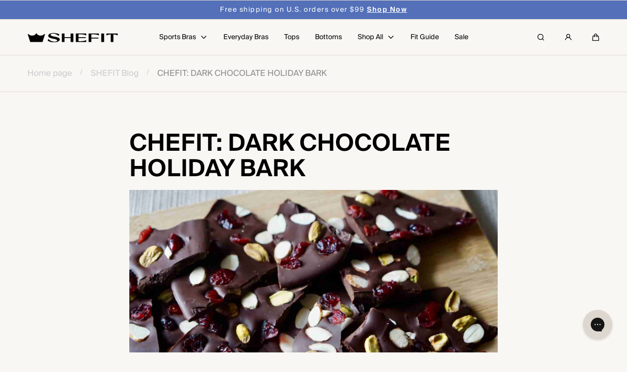

--- FILE ---
content_type: text/html; charset=utf-8
request_url: https://shefit.com/en-ng/blogs/shefit-blog/chefit-dark-chocolate-holiday-bark
body_size: 67405
content:
<!doctype html>
<html class="no-js" lang="en">
  <head>
    <meta charset="utf-8">
    <meta http-equiv="X-UA-Compatible" content="IE=edge">
    <meta name="viewport" content="width=device-width,initial-scale=1">
    <meta name="theme-color" content="">
    <link rel="canonical" href="https://shefit.com/en-ng/blogs/shefit-blog/chefit-dark-chocolate-holiday-bark">
    <link rel="preconnect" href="https://cdn.shopify.com" crossorigin>
    <script src="https://ajax.googleapis.com/ajax/libs/jquery/3.7.1/jquery.min.js"></script>
    
<style>
    @font-face {
      font-family: "SuisseIntl";
      src: url("https://cdn.shopify.com/s/files/1/1055/2258/files/SuisseIntl-Regular.woff2?v=1739549386") format("woff2");
      font-weight: 400;
      font-style: normal;
      font-display: swap;
    }

    @font-face {corsiar keyboard how to steup memory
                
      font-family: "SuisseIntl";
      src: url("https://cdn.shopify.com/s/files/1/1055/2258/files/SuisseIntl-Medium.woff2?v=1739558017") format("woff2");
      font-weight: 500;
      font-style: normal;
      font-display: swap;
    }

    @font-face {
      font-family: "SuisseIntl";
      src: url("https://cdn.shopify.com/s/files/1/1055/2258/files/SuisseIntl-Semibold.woff2?v=1739558055") format("woff2");
      font-weight: 600;
      font-style: normal;
      font-display: swap;
    }
</style>
    
<!-- Adobe Fonts -->
    <link rel="stylesheet" href="https://use.typekit.net/idp2eyh.css"><link rel="icon" type="image/png" href="//shefit.com/cdn/shop/files/fav-icon_b48c7359-d4d4-4b57-a53e-17283b6531d7.png?crop=center&height=32&v=1739820490&width=32"><link rel="preconnect" href="https://fonts.shopifycdn.com" crossorigin><title>
      CHEFIT: DARK CHOCOLATE HOLIDAY BARK
 &ndash; SHEFIT</title>

    
      <meta name="description" content="The holiday season is upon us and nothing says the holidays like festive dark chocolate. This holiday bark can easily be packaged up and given as a gift. Dark chocolate is the perfect heart-healthy gift to give since it contains high amounts of antioxidants to keep your heart healthy and strong. So why not give someone">
    

    

<meta property="og:site_name" content="SHEFIT">
<meta property="og:url" content="https://shefit.com/en-ng/blogs/shefit-blog/chefit-dark-chocolate-holiday-bark">
<meta property="og:title" content="CHEFIT: DARK CHOCOLATE HOLIDAY BARK">
<meta property="og:type" content="article">
<meta property="og:description" content="The holiday season is upon us and nothing says the holidays like festive dark chocolate. This holiday bark can easily be packaged up and given as a gift. Dark chocolate is the perfect heart-healthy gift to give since it contains high amounts of antioxidants to keep your heart healthy and strong. So why not give someone"><meta property="og:image" content="http://shefit.com/cdn/shop/articles/CHEFIT__DARK_CHOCOLATE_HOLIDAY_BARK.jpg?v=1657211619">
  <meta property="og:image:secure_url" content="https://shefit.com/cdn/shop/articles/CHEFIT__DARK_CHOCOLATE_HOLIDAY_BARK.jpg?v=1657211619">
  <meta property="og:image:width" content="1800">
  <meta property="og:image:height" content="1198">
    <script src="//shefit.com/cdn/shop/t/1232/assets/custom-scripts.js?v=167840023932651079061765904720" defer="defer"></script>
    <script src="//shefit.com/cdn/shop/t/1232/assets/global.js?v=126053705992970378511765904725" defer="defer"></script>

    <script>window.performance && window.performance.mark && window.performance.mark('shopify.content_for_header.start');</script><meta name="facebook-domain-verification" content="pa6ceu778k47gp8543u3sk9ln78442">
<meta name="google-site-verification" content="bP9J8QuZrfpgrmTJwG35EnTmXVruGuDtms3U329aWE0">
<meta id="shopify-digital-wallet" name="shopify-digital-wallet" content="/10552258/digital_wallets/dialog">
<meta name="shopify-checkout-api-token" content="73da03ff874dbb565488ac98922d516b">
<meta id="in-context-paypal-metadata" data-shop-id="10552258" data-venmo-supported="true" data-environment="production" data-locale="en_US" data-paypal-v4="true" data-currency="NGN">
<link rel="alternate" type="application/atom+xml" title="Feed" href="/en-ng/blogs/shefit-blog.atom" />
<link rel="alternate" hreflang="x-default" href="https://shefit.com/blogs/shefit-blog/chefit-dark-chocolate-holiday-bark">
<link rel="alternate" hreflang="en-CA" href="https://shefit.com/en-ca/blogs/shefit-blog/chefit-dark-chocolate-holiday-bark">
<link rel="alternate" hreflang="en-AU" href="https://shefit.com/en-au/blogs/shefit-blog/chefit-dark-chocolate-holiday-bark">
<link rel="alternate" hreflang="en-AR" href="https://shefit.com/en-ar/blogs/shefit-blog/chefit-dark-chocolate-holiday-bark">
<link rel="alternate" hreflang="en-BR" href="https://shefit.com/en-ar/blogs/shefit-blog/chefit-dark-chocolate-holiday-bark">
<link rel="alternate" hreflang="en-GB" href="https://shefit.com/en-gb/blogs/shefit-blog/chefit-dark-chocolate-holiday-bark">
<link rel="alternate" hreflang="en-NG" href="https://shefit.com/en-ng/blogs/shefit-blog/chefit-dark-chocolate-holiday-bark">
<link rel="alternate" hreflang="en-US" href="https://shefit.com/blogs/shefit-blog/chefit-dark-chocolate-holiday-bark">
<script async="async" src="/checkouts/internal/preloads.js?locale=en-NG"></script>
<link rel="preconnect" href="https://shop.app" crossorigin="anonymous">
<script async="async" src="https://shop.app/checkouts/internal/preloads.js?locale=en-NG&shop_id=10552258" crossorigin="anonymous"></script>
<script id="apple-pay-shop-capabilities" type="application/json">{"shopId":10552258,"countryCode":"US","currencyCode":"NGN","merchantCapabilities":["supports3DS"],"merchantId":"gid:\/\/shopify\/Shop\/10552258","merchantName":"SHEFIT","requiredBillingContactFields":["postalAddress","email"],"requiredShippingContactFields":["postalAddress","email"],"shippingType":"shipping","supportedNetworks":["visa","masterCard","amex","discover","elo","jcb"],"total":{"type":"pending","label":"SHEFIT","amount":"1.00"},"shopifyPaymentsEnabled":true,"supportsSubscriptions":true}</script>
<script id="shopify-features" type="application/json">{"accessToken":"73da03ff874dbb565488ac98922d516b","betas":["rich-media-storefront-analytics"],"domain":"shefit.com","predictiveSearch":true,"shopId":10552258,"locale":"en"}</script>
<script>var Shopify = Shopify || {};
Shopify.shop = "shefit-3.myshopify.com";
Shopify.locale = "en";
Shopify.currency = {"active":"NGN","rate":"1524.7736"};
Shopify.country = "NG";
Shopify.theme = {"name":"SHEFIT - Post Christmas","id":148693549225,"schema_name":"Marble","schema_version":"4.0.1","theme_store_id":1907,"role":"main"};
Shopify.theme.handle = "null";
Shopify.theme.style = {"id":null,"handle":null};
Shopify.cdnHost = "shefit.com/cdn";
Shopify.routes = Shopify.routes || {};
Shopify.routes.root = "/en-ng/";</script>
<script type="module">!function(o){(o.Shopify=o.Shopify||{}).modules=!0}(window);</script>
<script>!function(o){function n(){var o=[];function n(){o.push(Array.prototype.slice.apply(arguments))}return n.q=o,n}var t=o.Shopify=o.Shopify||{};t.loadFeatures=n(),t.autoloadFeatures=n()}(window);</script>
<script>
  window.ShopifyPay = window.ShopifyPay || {};
  window.ShopifyPay.apiHost = "shop.app\/pay";
  window.ShopifyPay.redirectState = null;
</script>
<script id="shop-js-analytics" type="application/json">{"pageType":"article"}</script>
<script defer="defer" async type="module" src="//shefit.com/cdn/shopifycloud/shop-js/modules/v2/client.init-shop-cart-sync_DlSlHazZ.en.esm.js"></script>
<script defer="defer" async type="module" src="//shefit.com/cdn/shopifycloud/shop-js/modules/v2/chunk.common_D16XZWos.esm.js"></script>
<script type="module">
  await import("//shefit.com/cdn/shopifycloud/shop-js/modules/v2/client.init-shop-cart-sync_DlSlHazZ.en.esm.js");
await import("//shefit.com/cdn/shopifycloud/shop-js/modules/v2/chunk.common_D16XZWos.esm.js");

  window.Shopify.SignInWithShop?.initShopCartSync?.({"fedCMEnabled":true,"windoidEnabled":true});

</script>
<script>
  window.Shopify = window.Shopify || {};
  if (!window.Shopify.featureAssets) window.Shopify.featureAssets = {};
  window.Shopify.featureAssets['shop-js'] = {"shop-cart-sync":["modules/v2/client.shop-cart-sync_DKWYiEUO.en.esm.js","modules/v2/chunk.common_D16XZWos.esm.js"],"init-fed-cm":["modules/v2/client.init-fed-cm_vfPMjZAC.en.esm.js","modules/v2/chunk.common_D16XZWos.esm.js"],"init-shop-email-lookup-coordinator":["modules/v2/client.init-shop-email-lookup-coordinator_CR38P6MB.en.esm.js","modules/v2/chunk.common_D16XZWos.esm.js"],"init-shop-cart-sync":["modules/v2/client.init-shop-cart-sync_DlSlHazZ.en.esm.js","modules/v2/chunk.common_D16XZWos.esm.js"],"shop-cash-offers":["modules/v2/client.shop-cash-offers_CJw4IQ6B.en.esm.js","modules/v2/chunk.common_D16XZWos.esm.js","modules/v2/chunk.modal_UwFWkumu.esm.js"],"shop-toast-manager":["modules/v2/client.shop-toast-manager_BY778Uv6.en.esm.js","modules/v2/chunk.common_D16XZWos.esm.js"],"init-windoid":["modules/v2/client.init-windoid_DVhZdEm3.en.esm.js","modules/v2/chunk.common_D16XZWos.esm.js"],"shop-button":["modules/v2/client.shop-button_D2ZzKUPa.en.esm.js","modules/v2/chunk.common_D16XZWos.esm.js"],"avatar":["modules/v2/client.avatar_BTnouDA3.en.esm.js"],"init-customer-accounts-sign-up":["modules/v2/client.init-customer-accounts-sign-up_CQZUmjGN.en.esm.js","modules/v2/client.shop-login-button_Cu5K-F7X.en.esm.js","modules/v2/chunk.common_D16XZWos.esm.js","modules/v2/chunk.modal_UwFWkumu.esm.js"],"pay-button":["modules/v2/client.pay-button_CcBqbGU7.en.esm.js","modules/v2/chunk.common_D16XZWos.esm.js"],"init-shop-for-new-customer-accounts":["modules/v2/client.init-shop-for-new-customer-accounts_B5DR5JTE.en.esm.js","modules/v2/client.shop-login-button_Cu5K-F7X.en.esm.js","modules/v2/chunk.common_D16XZWos.esm.js","modules/v2/chunk.modal_UwFWkumu.esm.js"],"shop-login-button":["modules/v2/client.shop-login-button_Cu5K-F7X.en.esm.js","modules/v2/chunk.common_D16XZWos.esm.js","modules/v2/chunk.modal_UwFWkumu.esm.js"],"shop-follow-button":["modules/v2/client.shop-follow-button_BX8Slf17.en.esm.js","modules/v2/chunk.common_D16XZWos.esm.js","modules/v2/chunk.modal_UwFWkumu.esm.js"],"init-customer-accounts":["modules/v2/client.init-customer-accounts_DjKkmQ2w.en.esm.js","modules/v2/client.shop-login-button_Cu5K-F7X.en.esm.js","modules/v2/chunk.common_D16XZWos.esm.js","modules/v2/chunk.modal_UwFWkumu.esm.js"],"lead-capture":["modules/v2/client.lead-capture_ChWCg7nV.en.esm.js","modules/v2/chunk.common_D16XZWos.esm.js","modules/v2/chunk.modal_UwFWkumu.esm.js"],"checkout-modal":["modules/v2/client.checkout-modal_DPnpVyv-.en.esm.js","modules/v2/chunk.common_D16XZWos.esm.js","modules/v2/chunk.modal_UwFWkumu.esm.js"],"shop-login":["modules/v2/client.shop-login_leRXJtcZ.en.esm.js","modules/v2/chunk.common_D16XZWos.esm.js","modules/v2/chunk.modal_UwFWkumu.esm.js"],"payment-terms":["modules/v2/client.payment-terms_Bp9K0NXD.en.esm.js","modules/v2/chunk.common_D16XZWos.esm.js","modules/v2/chunk.modal_UwFWkumu.esm.js"]};
</script>
<script>(function() {
  var isLoaded = false;
  function asyncLoad() {
    if (isLoaded) return;
    isLoaded = true;
    var urls = ["https:\/\/intg.snapchat.com\/shopify\/shopify-scevent-init.js?id=61f26e80-0c57-43dc-ad97-9de7ef407926\u0026shop=shefit-3.myshopify.com","https:\/\/id-shop.govx.com\/app\/shefit-3.myshopify.com\/govx.js?shop=shefit-3.myshopify.com","https:\/\/cdn.attn.tv\/shefit\/dtag.js?shop=shefit-3.myshopify.com","https:\/\/cdn.shopify.com\/s\/files\/1\/1055\/2258\/t\/984\/assets\/loy_10552258.js?v=1721266508\u0026shop=shefit-3.myshopify.com","https:\/\/shofifi-pps.web.app\/main.js?shop=shefit-3.myshopify.com","https:\/\/container.pepperjam.com\/2138476516.js?shop=shefit-3.myshopify.com","https:\/\/api.socialsnowball.io\/js\/referral.js?shop=shefit-3.myshopify.com","https:\/\/widgets.juniphq.com\/v1\/junip_shopify.js?shop=shefit-3.myshopify.com","https:\/\/cdn.corso.com\/js\/corso-checkout-plus.js?sfToken=12f1bf2ad7591da4b1a0d507442b1829\u0026sfApiVersion=2025-01\u0026shop=shefit-3.myshopify.com","https:\/\/cdn.rebuyengine.com\/onsite\/js\/rebuy.js?shop=shefit-3.myshopify.com"];
    for (var i = 0; i < urls.length; i++) {
      var s = document.createElement('script');
      s.type = 'text/javascript';
      s.async = true;
      s.src = urls[i];
      var x = document.getElementsByTagName('script')[0];
      x.parentNode.insertBefore(s, x);
    }
  };
  if(window.attachEvent) {
    window.attachEvent('onload', asyncLoad);
  } else {
    window.addEventListener('load', asyncLoad, false);
  }
})();</script>
<script id="__st">var __st={"a":10552258,"offset":-18000,"reqid":"fa1c6f08-8490-493e-8001-5acd9ac22e9f-1768592751","pageurl":"shefit.com\/en-ng\/blogs\/shefit-blog\/chefit-dark-chocolate-holiday-bark","s":"articles-383495929910","u":"42232e8bae76","p":"article","rtyp":"article","rid":383495929910};</script>
<script>window.ShopifyPaypalV4VisibilityTracking = true;</script>
<script id="captcha-bootstrap">!function(){'use strict';const t='contact',e='account',n='new_comment',o=[[t,t],['blogs',n],['comments',n],[t,'customer']],c=[[e,'customer_login'],[e,'guest_login'],[e,'recover_customer_password'],[e,'create_customer']],r=t=>t.map((([t,e])=>`form[action*='/${t}']:not([data-nocaptcha='true']) input[name='form_type'][value='${e}']`)).join(','),a=t=>()=>t?[...document.querySelectorAll(t)].map((t=>t.form)):[];function s(){const t=[...o],e=r(t);return a(e)}const i='password',u='form_key',d=['recaptcha-v3-token','g-recaptcha-response','h-captcha-response',i],f=()=>{try{return window.sessionStorage}catch{return}},m='__shopify_v',_=t=>t.elements[u];function p(t,e,n=!1){try{const o=window.sessionStorage,c=JSON.parse(o.getItem(e)),{data:r}=function(t){const{data:e,action:n}=t;return t[m]||n?{data:e,action:n}:{data:t,action:n}}(c);for(const[e,n]of Object.entries(r))t.elements[e]&&(t.elements[e].value=n);n&&o.removeItem(e)}catch(o){console.error('form repopulation failed',{error:o})}}const l='form_type',E='cptcha';function T(t){t.dataset[E]=!0}const w=window,h=w.document,L='Shopify',v='ce_forms',y='captcha';let A=!1;((t,e)=>{const n=(g='f06e6c50-85a8-45c8-87d0-21a2b65856fe',I='https://cdn.shopify.com/shopifycloud/storefront-forms-hcaptcha/ce_storefront_forms_captcha_hcaptcha.v1.5.2.iife.js',D={infoText:'Protected by hCaptcha',privacyText:'Privacy',termsText:'Terms'},(t,e,n)=>{const o=w[L][v],c=o.bindForm;if(c)return c(t,g,e,D).then(n);var r;o.q.push([[t,g,e,D],n]),r=I,A||(h.body.append(Object.assign(h.createElement('script'),{id:'captcha-provider',async:!0,src:r})),A=!0)});var g,I,D;w[L]=w[L]||{},w[L][v]=w[L][v]||{},w[L][v].q=[],w[L][y]=w[L][y]||{},w[L][y].protect=function(t,e){n(t,void 0,e),T(t)},Object.freeze(w[L][y]),function(t,e,n,w,h,L){const[v,y,A,g]=function(t,e,n){const i=e?o:[],u=t?c:[],d=[...i,...u],f=r(d),m=r(i),_=r(d.filter((([t,e])=>n.includes(e))));return[a(f),a(m),a(_),s()]}(w,h,L),I=t=>{const e=t.target;return e instanceof HTMLFormElement?e:e&&e.form},D=t=>v().includes(t);t.addEventListener('submit',(t=>{const e=I(t);if(!e)return;const n=D(e)&&!e.dataset.hcaptchaBound&&!e.dataset.recaptchaBound,o=_(e),c=g().includes(e)&&(!o||!o.value);(n||c)&&t.preventDefault(),c&&!n&&(function(t){try{if(!f())return;!function(t){const e=f();if(!e)return;const n=_(t);if(!n)return;const o=n.value;o&&e.removeItem(o)}(t);const e=Array.from(Array(32),(()=>Math.random().toString(36)[2])).join('');!function(t,e){_(t)||t.append(Object.assign(document.createElement('input'),{type:'hidden',name:u})),t.elements[u].value=e}(t,e),function(t,e){const n=f();if(!n)return;const o=[...t.querySelectorAll(`input[type='${i}']`)].map((({name:t})=>t)),c=[...d,...o],r={};for(const[a,s]of new FormData(t).entries())c.includes(a)||(r[a]=s);n.setItem(e,JSON.stringify({[m]:1,action:t.action,data:r}))}(t,e)}catch(e){console.error('failed to persist form',e)}}(e),e.submit())}));const S=(t,e)=>{t&&!t.dataset[E]&&(n(t,e.some((e=>e===t))),T(t))};for(const o of['focusin','change'])t.addEventListener(o,(t=>{const e=I(t);D(e)&&S(e,y())}));const B=e.get('form_key'),M=e.get(l),P=B&&M;t.addEventListener('DOMContentLoaded',(()=>{const t=y();if(P)for(const e of t)e.elements[l].value===M&&p(e,B);[...new Set([...A(),...v().filter((t=>'true'===t.dataset.shopifyCaptcha))])].forEach((e=>S(e,t)))}))}(h,new URLSearchParams(w.location.search),n,t,e,['guest_login'])})(!0,!0)}();</script>
<script integrity="sha256-4kQ18oKyAcykRKYeNunJcIwy7WH5gtpwJnB7kiuLZ1E=" data-source-attribution="shopify.loadfeatures" defer="defer" src="//shefit.com/cdn/shopifycloud/storefront/assets/storefront/load_feature-a0a9edcb.js" crossorigin="anonymous"></script>
<script crossorigin="anonymous" defer="defer" src="//shefit.com/cdn/shopifycloud/storefront/assets/shopify_pay/storefront-65b4c6d7.js?v=20250812"></script>
<script data-source-attribution="shopify.dynamic_checkout.dynamic.init">var Shopify=Shopify||{};Shopify.PaymentButton=Shopify.PaymentButton||{isStorefrontPortableWallets:!0,init:function(){window.Shopify.PaymentButton.init=function(){};var t=document.createElement("script");t.src="https://shefit.com/cdn/shopifycloud/portable-wallets/latest/portable-wallets.en.js",t.type="module",document.head.appendChild(t)}};
</script>
<script data-source-attribution="shopify.dynamic_checkout.buyer_consent">
  function portableWalletsHideBuyerConsent(e){var t=document.getElementById("shopify-buyer-consent"),n=document.getElementById("shopify-subscription-policy-button");t&&n&&(t.classList.add("hidden"),t.setAttribute("aria-hidden","true"),n.removeEventListener("click",e))}function portableWalletsShowBuyerConsent(e){var t=document.getElementById("shopify-buyer-consent"),n=document.getElementById("shopify-subscription-policy-button");t&&n&&(t.classList.remove("hidden"),t.removeAttribute("aria-hidden"),n.addEventListener("click",e))}window.Shopify?.PaymentButton&&(window.Shopify.PaymentButton.hideBuyerConsent=portableWalletsHideBuyerConsent,window.Shopify.PaymentButton.showBuyerConsent=portableWalletsShowBuyerConsent);
</script>
<script data-source-attribution="shopify.dynamic_checkout.cart.bootstrap">document.addEventListener("DOMContentLoaded",(function(){function t(){return document.querySelector("shopify-accelerated-checkout-cart, shopify-accelerated-checkout")}if(t())Shopify.PaymentButton.init();else{new MutationObserver((function(e,n){t()&&(Shopify.PaymentButton.init(),n.disconnect())})).observe(document.body,{childList:!0,subtree:!0})}}));
</script>
<script id='scb4127' type='text/javascript' async='' src='https://shefit.com/cdn/shopifycloud/privacy-banner/storefront-banner.js'></script><link id="shopify-accelerated-checkout-styles" rel="stylesheet" media="screen" href="https://shefit.com/cdn/shopifycloud/portable-wallets/latest/accelerated-checkout-backwards-compat.css" crossorigin="anonymous">
<style id="shopify-accelerated-checkout-cart">
        #shopify-buyer-consent {
  margin-top: 1em;
  display: inline-block;
  width: 100%;
}

#shopify-buyer-consent.hidden {
  display: none;
}

#shopify-subscription-policy-button {
  background: none;
  border: none;
  padding: 0;
  text-decoration: underline;
  font-size: inherit;
  cursor: pointer;
}

#shopify-subscription-policy-button::before {
  box-shadow: none;
}

      </style>
<script id="sections-script" data-sections="header" defer="defer" src="//shefit.com/cdn/shop/t/1232/compiled_assets/scripts.js?106834"></script>
<script>window.performance && window.performance.mark && window.performance.mark('shopify.content_for_header.end');</script>
<style data-shopify>

  @font-face {
  font-family: Arimo;
  font-weight: 400;
  font-style: normal;
  font-display: swap;
  src: url("//shefit.com/cdn/fonts/arimo/arimo_n4.a7efb558ca22d2002248bbe6f302a98edee38e35.woff2") format("woff2"),
       url("//shefit.com/cdn/fonts/arimo/arimo_n4.0da809f7d1d5ede2a73be7094ac00741efdb6387.woff") format("woff");
}

  @font-face {
  font-family: Arimo;
  font-weight: 600;
  font-style: normal;
  font-display: swap;
  src: url("//shefit.com/cdn/fonts/arimo/arimo_n6.9c18b0befd86597f319b7d7f925727d04c262b32.woff2") format("woff2"),
       url("//shefit.com/cdn/fonts/arimo/arimo_n6.422bf6679b81a8bfb1b25d19299a53688390c2b9.woff") format("woff");
}

  @font-face {
  font-family: Arimo;
  font-weight: 700;
  font-style: normal;
  font-display: swap;
  src: url("//shefit.com/cdn/fonts/arimo/arimo_n7.1d2d0638e6a1228d86beb0e10006e3280ccb2d04.woff2") format("woff2"),
       url("//shefit.com/cdn/fonts/arimo/arimo_n7.f4b9139e8eac4a17b38b8707044c20f54c3be479.woff") format("woff");
}

  @font-face {
  font-family: Arimo;
  font-weight: 400;
  font-style: italic;
  font-display: swap;
  src: url("//shefit.com/cdn/fonts/arimo/arimo_i4.438ddb21a1b98c7230698d70dc1a21df235701b2.woff2") format("woff2"),
       url("//shefit.com/cdn/fonts/arimo/arimo_i4.0e1908a0dc1ec32fabb5a03a0c9ee2083f82e3d7.woff") format("woff");
}

  @font-face {
  font-family: Arimo;
  font-weight: 700;
  font-style: italic;
  font-display: swap;
  src: url("//shefit.com/cdn/fonts/arimo/arimo_i7.b9f09537c29041ec8d51f8cdb7c9b8e4f1f82cb1.woff2") format("woff2"),
       url("//shefit.com/cdn/fonts/arimo/arimo_i7.ec659fc855f754fd0b1bd052e606bba1058f73da.woff") format("woff");
}

  @font-face {
  font-family: Arimo;
  font-weight: 400;
  font-style: normal;
  font-display: swap;
  src: url("//shefit.com/cdn/fonts/arimo/arimo_n4.a7efb558ca22d2002248bbe6f302a98edee38e35.woff2") format("woff2"),
       url("//shefit.com/cdn/fonts/arimo/arimo_n4.0da809f7d1d5ede2a73be7094ac00741efdb6387.woff") format("woff");
}


  :root {
    --font-body-family: Arimo, sans-serif;
    --font-body-style: normal;
    --font-body-weight: 400;

    --font-heading-family: Arimo, sans-serif;
    --font-heading-style: normal;
    --font-heading-weight: 400;

    --font-heading-scale: 1.0;
    --font-body-scale: 1.0;

    --color-base-primary: #000;
    --color-base-primary-transparent-0: rgba(0, 0, 0, 0);
    --color-red: #f43a23;

    --color-headings: #000;
    --color-headings-accent: #000;
    --color-paragraphs: #000;
    --color-shadows: rgba(0, 0, 0, 0.2);

    --color-background: #f9f7f4;
    --color-background-transparent-75: rgba(249, 247, 244, 0.75);
    --color-background-transparent-50: rgba(249, 247, 244, 0.5);
    --color-background-transparent-15: rgba(249, 247, 244, 0.15);
    --color-foreground-transparent-50: rgba(0, 0, 0, 0.5);
    --color-foreground-transparent-15: rgba(0, 0, 0, 0.15);

    --color-buttons-solid: #fff;
    --color-background-buttons-solid: #000;
    --color-buttons-outline: #000;
    --color-border-buttons-outline: #000;
    --color-buttons-links: #000;

    --color-slider-paging: #000000;
    --color-slider-actions: #fff;
    --color-background-slider-actions: #000;

    --color-seperators: #ded7d0;

    --color-badge: #ffffff;
    --color-background-badge: #5370b9;
    --color-badge-sale: #fff;
    --color-background-badge-sale: #5370b9;

    --color-form-label: #000;
    --color-form-input-placeholder: #6d6d6d;
    --color-form-input-background: #ded7d0;
    --color-form-errors: #f43a23;
    --color-swatches: #000;
    --color-swatches-unavailable: rgba(0, 0, 0, 0.15);

    --color-breadcrumbs-active: #8c8c8c;
    --color-breadcrumbs-inactive: #ccc;
    --color-breadcrumbs-hover: #000;

    --color-progress-bar: #000;--color-swatch-chestnut: #ddb7ae;--color-swatch-plum-wine: #b45e8f;--color-swatch-rose-clay: #d39f9d;--color-swatch-blush: #f5dadf;--color-swatch-dazzling-blue: #3850a0;--color-swatch-pink-glo: #fa008a;--color-swatch-violet-mist: #a1759c;--color-swatch-raspberry: #fe29a7;--color-swatch-iridescent-blue: #435e79;--color-swatch-buttercream: #e9e6df;--color-swatch-fresh-green: #b0ce7b;--color-swatch-jungle-cheetah: jungle-cheetah.png;--color-swatch-hot-pink-splash: hot-pink-splash.png;--color-swatch-cayenne: #db555b;--color-swatch-amphora: #9f8672;--color-swatch-dutch-canal: #96BAE0;--color-swatch-cherry-blossom: #F7CEE0;--color-swatch-rose-gold: #9d7168;--color-swatch-coral: #c70f33;--swatch-padding: 3px;--card-swatch-padding: 3px;--filters-swatch-padding: 2px;--page-width: 144rem;
    --page-gap: 3.2rem;
    --page-gap-desktop: 5.6rem;
    --spacing-step: 0.8rem;
    --header-without-announcements-offset: 7.3rem;
    --header-offset: 11.5rem;

    --duration-short: 200ms;
    --duration-default: 300ms;
    --duration-long: 500ms;
    --duration-extra-long: 700ms;
    --duration-slow: 1000ms;
    --transition-cubic-bezier: cubic-bezier(0.51, 0, 0.34, 1.01);
    --transition-cubic-bezier-v2: cubic-bezier(0.56, 0, 0, 1.01);

    --border-radius-buttons: 0.0rem;

    --border-radius-card-product: 0;
    --border-radius-badges: 0.0rem;

    --border-radius-form-inputs: 0;
    --border-radius-pagination-link: 0;
    --border-radius-variant-buttons: 0;
    --border-radius-progress-bar: 0;

    --border-radius-featured-cards: 0;

    --z-header: 400;
    --z-announcement-bar: 10;
    --z-modals: 800;

    --button-height: 4.8rem;
  }

  .color-style-2 {
    --color-red: #f43a23;

    --color-headings: #000;
    --color-headings-accent: #000;
    --color-paragraphs: #000;
    --color-shadows: rgba(0, 0, 0, 0.2);

    --color-background: #ffffff;
    --color-background-transparent-75: rgba(255, 255, 255, 0.75);
    --color-background-transparent-50: rgba(255, 255, 255, 0.5);
    --color-background-transparent-15: rgba(255, 255, 255, 0.15);
    --color-foreground-transparent-50: rgba(0, 0, 0, 0.5);
    --color-foreground-transparent-15: rgba(0, 0, 0, 0.15);

    --color-buttons-solid: #fff;
    --color-background-buttons-solid: #000000;
    --color-buttons-outline: #fff;
    --color-border-buttons-outline: #fff;
    --color-buttons-links: #fff;

    --color-slider-paging: #000000;
    --color-slider-actions: #000;
    --color-background-slider-actions: #fff;

    --color-seperators: #3d3d3d;

    --color-badge: #000;
    --color-background-badge: rgba(255, 255, 255, 0.6);
    --color-badge-sale: #000;
    --color-background-badge-sale: #5370b9;

    --color-form-label: #fff;
    --color-form-input-placeholder: #dfdfdf;
    --color-form-input-background: #e3e7ed;
    --color-form-errors: #f43a23;
    --color-swatches: #ffffff;
    --color-swatches-unavailable: rgba(255, 255, 255, 0.15);

    --color-breadcrumbs-active: #bababa;
    --color-breadcrumbs-inactive: #7d7d7d;
    --color-breadcrumbs-hover: #fff;

    --color-progress-bar: #fff;
  }

  .color-style-3 {
    --color-red: #ff4f4f;

    --color-headings: #000;
    --color-headings-accent: #000;
    --color-paragraphs: #000;
    --color-shadows: rgba(0, 0, 0, 0.2);

    --color-background: #ded7d0;
    --color-background-transparent-75: rgba(222, 215, 208, 0.75);
    --color-background-transparent-50: rgba(222, 215, 208, 0.5);
    --color-background-transparent-15: rgba(222, 215, 208, 0.15);
    --color-foreground-transparent-50: rgba(0, 0, 0, 0.5);
    --color-foreground-transparent-15: rgba(0, 0, 0, 0.15);

    --color-buttons-solid: #ffffff;
    --color-background-buttons-solid: #000000;
    --color-buttons-outline: #000;
    --color-border-buttons-outline: #000;
    --color-buttons-links: #000;

    --color-slider-paging: #000000;
    --color-slider-actions: #fff;
    --color-background-slider-actions: #000;

    --color-seperators: #ded7d0;

    --color-badge: #fff;
    --color-background-badge: #f9f7f4;
    --color-badge-sale: #f9f7f4;
    --color-background-badge-sale: #5370b9;

    --color-form-label: #000;
    --color-form-input-placeholder: #000;
    --color-form-input-background: #ded7d0;
    --color-form-errors: #ff4f4f;
    --color-swatches: #000000;
    --color-swatches-unavailable: rgba(0, 0, 0, 0.15);

    --color-breadcrumbs-active: #8c8c8c;
    --color-breadcrumbs-inactive: #ccc;
    --color-breadcrumbs-hover: #403e3e;

    --color-progress-bar: #000;
  }

  @media screen and (min-width: 990px) {
    :root {--swatch-padding: 3px;--card-swatch-padding: 3px;--filters-swatch-padding: 3px;}
  }

  @media screen and (min-width: 750px) {
    :root {
      --button-height: 5.6rem;
    }
  }.swatch--chestnut {
        color: var(--color-swatch-chestnut);
      }.swatch--plum-wine {
        color: var(--color-swatch-plum-wine);
      }.swatch--rose-clay {
        color: var(--color-swatch-rose-clay);
      }.swatch--blush {
        color: var(--color-swatch-blush);
      }.swatch--dazzling-blue {
        color: var(--color-swatch-dazzling-blue);
      }.swatch--pink-glo {
        color: var(--color-swatch-pink-glo);
      }.swatch--violet-mist {
        color: var(--color-swatch-violet-mist);
      }.swatch--raspberry {
        color: var(--color-swatch-raspberry);
      }.swatch--iridescent-blue {
        color: var(--color-swatch-iridescent-blue);
      }.swatch--buttercream {
        color: var(--color-swatch-buttercream);
      }.swatch--fresh-green {
        color: var(--color-swatch-fresh-green);
      }.swatch--jungle-cheetah {
        color: var(--color-swatch-jungle-cheetah);
      }.swatch--hot-pink-splash {
        color: var(--color-swatch-hot-pink-splash);
      }.swatch--cayenne {
        color: var(--color-swatch-cayenne);
      }.swatch--amphora {
        color: var(--color-swatch-amphora);
      }.swatch--dutch-canal {
        color: var(--color-swatch-dutch-canal);
      }.swatch--cherry-blossom {
        color: var(--color-swatch-cherry-blossom);
      }.swatch--rose-gold {
        color: var(--color-swatch-rose-gold);
      }.swatch--coral {
        color: var(--color-swatch-coral);
      }</style><link href="//shefit.com/cdn/shop/t/1232/assets/base.css?v=38180780137793712501765904706" rel="stylesheet" type="text/css" media="all" />
    <link href="//shefit.com/cdn/shop/t/1232/assets/custom-styles.css?v=135032802369988335841765904721" rel="stylesheet" type="text/css" media="all" />

    <link rel="stylesheet" href="//shefit.com/cdn/shop/t/1232/assets/helper-spacer.css?v=32920630611829035171765904725" media="print" onload="this.media='all'">

    <noscript><link href="//shefit.com/cdn/shop/t/1232/assets/helper-spacer.css?v=32920630611829035171765904725" rel="stylesheet" type="text/css" media="all" /></noscript><link rel="preload" as="font" href="//shefit.com/cdn/fonts/arimo/arimo_n4.a7efb558ca22d2002248bbe6f302a98edee38e35.woff2" type="font/woff2" crossorigin><link rel="preload" as="font" href="//shefit.com/cdn/fonts/arimo/arimo_n4.a7efb558ca22d2002248bbe6f302a98edee38e35.woff2" type="font/woff2" crossorigin><link rel="stylesheet" href="//shefit.com/cdn/shop/t/1232/assets/toast.css?v=106136300471322741761765904751" media="print" onload="this.media='all'">
    <script src="//shefit.com/cdn/shop/t/1232/assets/toast-popup.js?v=147393199636048133531765904751" defer></script>

    <noscript><link href="//shefit.com/cdn/shop/t/1232/assets/toast.css?v=106136300471322741761765904751" rel="stylesheet" type="text/css" media="all" /></noscript>

    <script>
      document.documentElement.className = document.documentElement.className.replace('no-js', 'js');

      if (Shopify.designMode) {
        document.documentElement.classList.add('shopify-design-mode');
      }
    </script>


    <script src="//shefit.com/cdn/shop/t/1232/assets/bodyScrollLock.min.js?v=54831410435734691211765904707" defer="defer"></script>
    <script src="//shefit.com/cdn/shop/t/1232/assets/lazysizes.min.js?v=134355369821296239011765904727" defer="defer"></script><!-- BEGIN app block: shopify://apps/gorgias-live-chat-helpdesk/blocks/gorgias/a66db725-7b96-4e3f-916e-6c8e6f87aaaa -->
<script defer data-gorgias-loader-chat src="https://config.gorgias.chat/bundle-loader/shopify/shefit-3.myshopify.com"></script>


<script defer data-gorgias-loader-convert  src="https://cdn.9gtb.com/loader.js"></script>


<script defer data-gorgias-loader-mailto-replace  src="https://config.gorgias.help/api/contact-forms/replace-mailto-script.js?shopName=shefit-3"></script>


<!-- END app block --><!-- BEGIN app block: shopify://apps/wair-size-fit-recommendation/blocks/app-embed/68b6dfc9-7d29-46dc-8820-cbcd3543e806 -->



  


<script type="text/javascript">
  var predictProduct = null;
  window.addEventListener("onPredictLoad", function (event) {
    event.detail.predict.render({
      brandKey: "shefit-3.myshopify.com",
      product: predictProduct ? {
        key: predictProduct.handle,
        name: predictProduct.title,
        image: "//shefit.com/cdn/shopifycloud/storefront/assets/no-image-2048-a2addb12_x600.gif",
      } : null
    });
  });
</script>
<script
  
    type="text/javascript"
    async
    src="https://predict-v4.getwair.com/default/predict.js">
  
</script>


<!-- END app block --><!-- BEGIN app block: shopify://apps/sitemap-noindex-pro-seo/blocks/app-embed/4d815e2c-5af0-46ba-8301-d0f9cf660031 -->
<!-- END app block --><!-- BEGIN app block: shopify://apps/fondue-cashback-promotions/blocks/caseback-embed/dcfd972d-99c5-4526-b55b-2d76e990dec8 -->
<script
  async
  id="fondue-cashback"
  src="https://public.getfondue.com/cashback-extension/cart/fundle.js?v=821da3e2628e25ac60abd6ec2b6827939ad14f8e"
  api="AJAX"
  shop="shefit-3.myshopify.com"
  type="application/javascript">
</script>


<!-- END app block --><!-- BEGIN app block: shopify://apps/analyzify-ga4-ads-tracking/blocks/app-embed/69637cfd-dd6f-4511-aa97-7037cfb5515c -->

<!-- BEGIN app snippet: analyzify-settings-v3 --><script type="text/javascript">
  console.log("analyzify-settings is running ")

  const customerData = 
  
  { 
    type: 'visitor' 
  }
  ;

    window.dataLayer = window.dataLayer || [];
    window.analyzify = window.analyzify || [];

    let conversion_id = '';
    const conversionIdMetaField = "871587232";
    
    if (typeof conversionIdMetaField === 'string' && conversionIdMetaField !== '' && conversionIdMetaField !== 'null') {
      const aw = conversionIdMetaField.slice(0, 3);
    
      if (aw === 'AW-' || aw === 'aw-') {
        conversion_id = conversionIdMetaField;
      } else {
        conversion_id = `AW-${conversionIdMetaField}`;
      }
    }
    window.analyzify = {
      properties:{
        GTM:{
          status: ("true" == "true"),
          id: "GTM-TKJDZD2",
        },
        GADS: {
          id: conversion_id,
          feed_region: "US",
          product_id_format: "google_product_id_",
          tracking: ("active" == "active" && conversion_id != ""),
          remarketing: ("active" == "active"),
          conversions: {
            view_item:{
              status: "",
              value: "LTOgCMXM7IUZEKC7zZ8D",
            },
            add_to_cart:{
              status: "",
              value: "QvLWCNvR7IUZEKC7zZ8D",
            },
            view_cart:{
              status: "",
              value: "",
            },
            begin_checkout:{
              status: "",
              value: "cFqrCJ3S7IUZEKC7zZ8D",
            },
          }
        },
        GA4:{
          tracking: ("active" == "active" && "G-C0HBCQH0HD" != "null" && "G-C0HBCQH0HD" != ""),
          id: "G-C0HBCQH0HD"
        },
        X:{
          tracking: ("not_active" == 'active' && "" != 'null' && "" != ""),
          id:"",
          events:{
            page_view: "",
            add_to_cart: "",
            begin_checkout: "",
            search: ""
          }
        },
        BING:{
          tracking: ("not_active" == 'active' && "5751781" != 'null' && "5751781" != ""),
          id: "5751781"
        },
        FACEBOOK:{
          tracking: ("not_active" == 'active' && "" != 'null' && "" != ""),
          id: ""
        },
        PINTEREST:{
          tracking: ("not_active" == 'active' && "" != 'null' && "" != ""),
          id: ""
        },
        CRITEO:{
          tracking: ("not_active" == 'active' && "" != 'null' && "" != ""),
          id: ""
        },
        CLARITY:{
          tracking: ("not_active" == 'active' && "hk9ryi2cj0" != 'null' && "hk9ryi2cj0" != ""),
          id: "hk9ryi2cj0"
        },
        HOTJAR:{
          tracking: ("not_active" == 'active' && "" != 'null' && "" != ""),
          id: ""
        },
        KLAVIYO:{
          tracking: ("not_active" == 'active' && "" != 'null' && "" != ""),
          id: ""
        },
      },
      send_unhashed_email: ("false" === "true"), // Set this to true if you would like to collect unhashed email address of logged in users.
      g_feed_region: "US", // Change this if your Google Ads feed is in another region
      logging: ("false" === "true"), // Enable this to see Analyzify logs in console
      integration_method: "advanced",
    };

     window.analyzify.custom_classes = "null";
     window.analyzify.gdpr_compliance = false;
     window.analyzify.cookiebot_status = "";
     window.analyzify.cookiebot_id = "";
     window.analyzify.blockingmode = false;
     window.analyzify.shopify_customer = customerData

    window.analyzify.shopify_template = 'article';
    window.analyzify.debug = "false";
    window.analyzify.op_cart_data_collection = false;
  window.analyzify.detectedCart = {"note":null,"attributes":{},"original_total_price":0,"total_price":0,"total_discount":0,"total_weight":0.0,"item_count":0,"items":[],"requires_shipping":false,"currency":"NGN","items_subtotal_price":0,"cart_level_discount_applications":[],"checkout_charge_amount":0};
  window.analyzify.content_type =  "Article";

  
  
  window.analyzify.pageFly = false;
  window.analyzify.rebuy_atc_rfc = false;
  window.analyzify.privacy_api = false;

  window.analyzify.custom_scripts_collection = "";
  window.analyzify.custom_scripts_product = "";
  window.analyzify.custom_scripts_cart = "(() => {document.addEventListener('DOMContentLoaded',()=>{var removeElem = document.querySelectorAll('.cart__remove-btn');removeElem.forEach((el)=>{el.addEventListener('click',()=>{var items=[];var prodId=el.parentNode.firstElementChild.firstElementChild.href.split('variant=')[1];analyzify.cartItems.forEach((it)=>{if(it.id == prodId){items.push({business_vertical:'retail',id:'shopify_'+analyzify.g_feed_region+'_'+it.product_id+'_'+it.variant_id,index :1,item_brand: it.vendor,item_handle:it.handle,item_id:it.product_id,item_list_id:'cart',item_list_name :'Cart',item_name:it.title,item_sku:it.sku,item_type:it.product_type,item_variant:it.variant_title,item_variant_id:it.variant_id,price:it.price*0.01,quantity:it.quantity});}});window.dataLayer.push({ecommerce: null});window.dataLayer.push({event: 'ee_remove_from_cart',ecommerce: {currency:analyzify.detectedCurrency,value: items[0].price * items[0].quantity,analyzify_source: 'advanced',implementation_type: 'extension',items: items}}); });});}); })();";
  window.analyzify.gtm_src = "";
  window.analyzify.gcm_default =  false;
  window.analyzify.consent_state = false;
  window.analyzify.shogun_active = false;
</script><!-- END app snippet -->


<script src="https://cdn.shopify.com/extensions/019bb6df-eca2-7fdb-9f85-faff5aa4ea2a/analyzify-ga4-ads-tracking-265/assets/an_analyzify-v3.js" data-cookieconsent="ignore"></script>
<script src="https://cdn.shopify.com/extensions/019bb6df-eca2-7fdb-9f85-faff5aa4ea2a/analyzify-ga4-ads-tracking-265/assets/analyzify-functions-v3.js" data-cookieconsent="ignore"></script>

<script src="https://cdn.shopify.com/extensions/019bb6df-eca2-7fdb-9f85-faff5aa4ea2a/analyzify-ga4-ads-tracking-265/assets/cookiebot-api-v3.js" data-cookieconsent="ignore"></script>

<script src="https://cdn.shopify.com/extensions/019bb6df-eca2-7fdb-9f85-faff5aa4ea2a/analyzify-ga4-ads-tracking-265/assets/adv-gtm-head-v3.js" data-cookieconsent="ignore"></script>
<script src="https://cdn.shopify.com/extensions/019bb6df-eca2-7fdb-9f85-faff5aa4ea2a/analyzify-ga4-ads-tracking-265/assets/adv-gtm-body-v3.js" data-cookieconsent="ignore"></script>



<script>
console.log("Analyzify is run on the dev mode")
</script>


<script src="https://cdn.shopify.com/extensions/019bb6df-eca2-7fdb-9f85-faff5aa4ea2a/analyzify-ga4-ads-tracking-265/assets/initgtm-v3.js" data-cookieconsent="ignore"></script>

<script>
</script>

<!-- END app block --><!-- BEGIN app block: shopify://apps/triplewhale/blocks/triple_pixel_snippet/483d496b-3f1a-4609-aea7-8eee3b6b7a2a --><link rel='preconnect dns-prefetch' href='https://api.config-security.com/' crossorigin />
<link rel='preconnect dns-prefetch' href='https://conf.config-security.com/' crossorigin />
<script>
/* >> TriplePixel :: start*/
window.TriplePixelData={TripleName:"shefit-3.myshopify.com",ver:"2.16",plat:"SHOPIFY",isHeadless:false,src:'SHOPIFY_EXT',product:{id:"",name:``,price:"",variant:""},search:"",collection:"",cart:"drawer",template:"article",curr:"NGN" || "USD"},function(W,H,A,L,E,_,B,N){function O(U,T,P,H,R){void 0===R&&(R=!1),H=new XMLHttpRequest,P?(H.open("POST",U,!0),H.setRequestHeader("Content-Type","text/plain")):H.open("GET",U,!0),H.send(JSON.stringify(P||{})),H.onreadystatechange=function(){4===H.readyState&&200===H.status?(R=H.responseText,U.includes("/first")?eval(R):P||(N[B]=R)):(299<H.status||H.status<200)&&T&&!R&&(R=!0,O(U,T-1,P))}}if(N=window,!N[H+"sn"]){N[H+"sn"]=1,L=function(){return Date.now().toString(36)+"_"+Math.random().toString(36)};try{A.setItem(H,1+(0|A.getItem(H)||0)),(E=JSON.parse(A.getItem(H+"U")||"[]")).push({u:location.href,r:document.referrer,t:Date.now(),id:L()}),A.setItem(H+"U",JSON.stringify(E))}catch(e){}var i,m,p;A.getItem('"!nC`')||(_=A,A=N,A[H]||(E=A[H]=function(t,e,i){return void 0===i&&(i=[]),"State"==t?E.s:(W=L(),(E._q=E._q||[]).push([W,t,e].concat(i)),W)},E.s="Installed",E._q=[],E.ch=W,B="configSecurityConfModel",N[B]=1,O("https://conf.config-security.com/model",5),i=L(),m=A[atob("c2NyZWVu")],_.setItem("di_pmt_wt",i),p={id:i,action:"profile",avatar:_.getItem("auth-security_rand_salt_"),time:m[atob("d2lkdGg=")]+":"+m[atob("aGVpZ2h0")],host:A.TriplePixelData.TripleName,plat:A.TriplePixelData.plat,url:window.location.href.slice(0,500),ref:document.referrer,ver:A.TriplePixelData.ver},O("https://api.config-security.com/event",5,p),O("https://api.config-security.com/first?host=".concat(p.host,"&plat=").concat(p.plat),5)))}}("","TriplePixel",localStorage);
/* << TriplePixel :: end*/
</script>



<!-- END app block --><!-- BEGIN app block: shopify://apps/attentive/blocks/attn-tag/8df62c72-8fe4-407e-a5b3-72132be30a0d --><script type="text/javascript" src="https://szdki.shefit.com/providers/atLabel/load" onerror=" var fallbackScript = document.createElement('script'); fallbackScript.src = 'https://cdn.attn.tv/shefit/dtag.js'; document.head.appendChild(fallbackScript);" data-source="loaded?source=app-embed" defer="defer"></script>


<!-- END app block --><!-- BEGIN app block: shopify://apps/videowise-video-commerce/blocks/script_embed/b48d6c0c-3e3f-4791-a9ab-a5ab7ec82f4d -->
<link
  rel="preload"
  as="style"
  onload="this.onload=null;this.rel='stylesheet'"
  href="https://assets.videowise.com/style.css.gz"
  id="videowise-style-css">
<script
  defer
  src="https://assets.videowise.com/vendors.js.gz"
  id="videowise-vendors-js"></script>
<script
  defer
  src="https://assets.videowise.com/client.js.gz"
  id="videowise-client-js"></script>

<link rel="dns-prefetch" href="https://assets.videowise.com/" />

<link rel="dns-prefetch" href="https://cdn2.videowise.com/" />

<link rel="dns-prefetch" href="https://api-cdn.videowise.com/" />

<link rel="dns-prefetch" href="https://images.videowise.com/" />

<link rel="dns-prefetch" href="https://cdn.videowise.com/" />

<!-- END app block --><script src="https://cdn.shopify.com/extensions/019b28a1-6d88-7215-9c94-f46d681e3a80/axon-shop-integration-70/assets/app-embed.js" type="text/javascript" defer="defer"></script>
<script src="https://cdn.shopify.com/extensions/019b7fdd-4abb-746d-a2ec-5a81d4393c35/rivo-717/assets/rivo-app-embed.js" type="text/javascript" defer="defer"></script>
<link href="https://monorail-edge.shopifysvc.com" rel="dns-prefetch">
<script>(function(){if ("sendBeacon" in navigator && "performance" in window) {try {var session_token_from_headers = performance.getEntriesByType('navigation')[0].serverTiming.find(x => x.name == '_s').description;} catch {var session_token_from_headers = undefined;}var session_cookie_matches = document.cookie.match(/_shopify_s=([^;]*)/);var session_token_from_cookie = session_cookie_matches && session_cookie_matches.length === 2 ? session_cookie_matches[1] : "";var session_token = session_token_from_headers || session_token_from_cookie || "";function handle_abandonment_event(e) {var entries = performance.getEntries().filter(function(entry) {return /monorail-edge.shopifysvc.com/.test(entry.name);});if (!window.abandonment_tracked && entries.length === 0) {window.abandonment_tracked = true;var currentMs = Date.now();var navigation_start = performance.timing.navigationStart;var payload = {shop_id: 10552258,url: window.location.href,navigation_start,duration: currentMs - navigation_start,session_token,page_type: "article"};window.navigator.sendBeacon("https://monorail-edge.shopifysvc.com/v1/produce", JSON.stringify({schema_id: "online_store_buyer_site_abandonment/1.1",payload: payload,metadata: {event_created_at_ms: currentMs,event_sent_at_ms: currentMs}}));}}window.addEventListener('pagehide', handle_abandonment_event);}}());</script>
<script id="web-pixels-manager-setup">(function e(e,d,r,n,o){if(void 0===o&&(o={}),!Boolean(null===(a=null===(i=window.Shopify)||void 0===i?void 0:i.analytics)||void 0===a?void 0:a.replayQueue)){var i,a;window.Shopify=window.Shopify||{};var t=window.Shopify;t.analytics=t.analytics||{};var s=t.analytics;s.replayQueue=[],s.publish=function(e,d,r){return s.replayQueue.push([e,d,r]),!0};try{self.performance.mark("wpm:start")}catch(e){}var l=function(){var e={modern:/Edge?\/(1{2}[4-9]|1[2-9]\d|[2-9]\d{2}|\d{4,})\.\d+(\.\d+|)|Firefox\/(1{2}[4-9]|1[2-9]\d|[2-9]\d{2}|\d{4,})\.\d+(\.\d+|)|Chrom(ium|e)\/(9{2}|\d{3,})\.\d+(\.\d+|)|(Maci|X1{2}).+ Version\/(15\.\d+|(1[6-9]|[2-9]\d|\d{3,})\.\d+)([,.]\d+|)( \(\w+\)|)( Mobile\/\w+|) Safari\/|Chrome.+OPR\/(9{2}|\d{3,})\.\d+\.\d+|(CPU[ +]OS|iPhone[ +]OS|CPU[ +]iPhone|CPU IPhone OS|CPU iPad OS)[ +]+(15[._]\d+|(1[6-9]|[2-9]\d|\d{3,})[._]\d+)([._]\d+|)|Android:?[ /-](13[3-9]|1[4-9]\d|[2-9]\d{2}|\d{4,})(\.\d+|)(\.\d+|)|Android.+Firefox\/(13[5-9]|1[4-9]\d|[2-9]\d{2}|\d{4,})\.\d+(\.\d+|)|Android.+Chrom(ium|e)\/(13[3-9]|1[4-9]\d|[2-9]\d{2}|\d{4,})\.\d+(\.\d+|)|SamsungBrowser\/([2-9]\d|\d{3,})\.\d+/,legacy:/Edge?\/(1[6-9]|[2-9]\d|\d{3,})\.\d+(\.\d+|)|Firefox\/(5[4-9]|[6-9]\d|\d{3,})\.\d+(\.\d+|)|Chrom(ium|e)\/(5[1-9]|[6-9]\d|\d{3,})\.\d+(\.\d+|)([\d.]+$|.*Safari\/(?![\d.]+ Edge\/[\d.]+$))|(Maci|X1{2}).+ Version\/(10\.\d+|(1[1-9]|[2-9]\d|\d{3,})\.\d+)([,.]\d+|)( \(\w+\)|)( Mobile\/\w+|) Safari\/|Chrome.+OPR\/(3[89]|[4-9]\d|\d{3,})\.\d+\.\d+|(CPU[ +]OS|iPhone[ +]OS|CPU[ +]iPhone|CPU IPhone OS|CPU iPad OS)[ +]+(10[._]\d+|(1[1-9]|[2-9]\d|\d{3,})[._]\d+)([._]\d+|)|Android:?[ /-](13[3-9]|1[4-9]\d|[2-9]\d{2}|\d{4,})(\.\d+|)(\.\d+|)|Mobile Safari.+OPR\/([89]\d|\d{3,})\.\d+\.\d+|Android.+Firefox\/(13[5-9]|1[4-9]\d|[2-9]\d{2}|\d{4,})\.\d+(\.\d+|)|Android.+Chrom(ium|e)\/(13[3-9]|1[4-9]\d|[2-9]\d{2}|\d{4,})\.\d+(\.\d+|)|Android.+(UC? ?Browser|UCWEB|U3)[ /]?(15\.([5-9]|\d{2,})|(1[6-9]|[2-9]\d|\d{3,})\.\d+)\.\d+|SamsungBrowser\/(5\.\d+|([6-9]|\d{2,})\.\d+)|Android.+MQ{2}Browser\/(14(\.(9|\d{2,})|)|(1[5-9]|[2-9]\d|\d{3,})(\.\d+|))(\.\d+|)|K[Aa][Ii]OS\/(3\.\d+|([4-9]|\d{2,})\.\d+)(\.\d+|)/},d=e.modern,r=e.legacy,n=navigator.userAgent;return n.match(d)?"modern":n.match(r)?"legacy":"unknown"}(),u="modern"===l?"modern":"legacy",c=(null!=n?n:{modern:"",legacy:""})[u],f=function(e){return[e.baseUrl,"/wpm","/b",e.hashVersion,"modern"===e.buildTarget?"m":"l",".js"].join("")}({baseUrl:d,hashVersion:r,buildTarget:u}),m=function(e){var d=e.version,r=e.bundleTarget,n=e.surface,o=e.pageUrl,i=e.monorailEndpoint;return{emit:function(e){var a=e.status,t=e.errorMsg,s=(new Date).getTime(),l=JSON.stringify({metadata:{event_sent_at_ms:s},events:[{schema_id:"web_pixels_manager_load/3.1",payload:{version:d,bundle_target:r,page_url:o,status:a,surface:n,error_msg:t},metadata:{event_created_at_ms:s}}]});if(!i)return console&&console.warn&&console.warn("[Web Pixels Manager] No Monorail endpoint provided, skipping logging."),!1;try{return self.navigator.sendBeacon.bind(self.navigator)(i,l)}catch(e){}var u=new XMLHttpRequest;try{return u.open("POST",i,!0),u.setRequestHeader("Content-Type","text/plain"),u.send(l),!0}catch(e){return console&&console.warn&&console.warn("[Web Pixels Manager] Got an unhandled error while logging to Monorail."),!1}}}}({version:r,bundleTarget:l,surface:e.surface,pageUrl:self.location.href,monorailEndpoint:e.monorailEndpoint});try{o.browserTarget=l,function(e){var d=e.src,r=e.async,n=void 0===r||r,o=e.onload,i=e.onerror,a=e.sri,t=e.scriptDataAttributes,s=void 0===t?{}:t,l=document.createElement("script"),u=document.querySelector("head"),c=document.querySelector("body");if(l.async=n,l.src=d,a&&(l.integrity=a,l.crossOrigin="anonymous"),s)for(var f in s)if(Object.prototype.hasOwnProperty.call(s,f))try{l.dataset[f]=s[f]}catch(e){}if(o&&l.addEventListener("load",o),i&&l.addEventListener("error",i),u)u.appendChild(l);else{if(!c)throw new Error("Did not find a head or body element to append the script");c.appendChild(l)}}({src:f,async:!0,onload:function(){if(!function(){var e,d;return Boolean(null===(d=null===(e=window.Shopify)||void 0===e?void 0:e.analytics)||void 0===d?void 0:d.initialized)}()){var d=window.webPixelsManager.init(e)||void 0;if(d){var r=window.Shopify.analytics;r.replayQueue.forEach((function(e){var r=e[0],n=e[1],o=e[2];d.publishCustomEvent(r,n,o)})),r.replayQueue=[],r.publish=d.publishCustomEvent,r.visitor=d.visitor,r.initialized=!0}}},onerror:function(){return m.emit({status:"failed",errorMsg:"".concat(f," has failed to load")})},sri:function(e){var d=/^sha384-[A-Za-z0-9+/=]+$/;return"string"==typeof e&&d.test(e)}(c)?c:"",scriptDataAttributes:o}),m.emit({status:"loading"})}catch(e){m.emit({status:"failed",errorMsg:(null==e?void 0:e.message)||"Unknown error"})}}})({shopId: 10552258,storefrontBaseUrl: "https://shefit.com",extensionsBaseUrl: "https://extensions.shopifycdn.com/cdn/shopifycloud/web-pixels-manager",monorailEndpoint: "https://monorail-edge.shopifysvc.com/unstable/produce_batch",surface: "storefront-renderer",enabledBetaFlags: ["2dca8a86"],webPixelsConfigList: [{"id":"1572798633","configuration":"{\"eventKey\":\"44f8e8ef-a9fc-45eb-b87b-9b267d3e51cb\",\"name\":\"shefit-3 - Axon Pixel\",\"storefrontToken\":\"bb95389e42c2013fb24b41fc6bd27927\"}","eventPayloadVersion":"v1","runtimeContext":"STRICT","scriptVersion":"c88b5f5bf25c33e97c35a77efbf9a2d9","type":"APP","apiClientId":256560922625,"privacyPurposes":["ANALYTICS","MARKETING","SALE_OF_DATA"],"dataSharingAdjustments":{"protectedCustomerApprovalScopes":["read_customer_address","read_customer_email","read_customer_personal_data","read_customer_phone"]}},{"id":"1474855081","configuration":"{\"vibePixelId\":\"7DXLMp\"}","eventPayloadVersion":"v1","runtimeContext":"STRICT","scriptVersion":"72859894ec8aa8d5e0246c40aaed9466","type":"APP","apiClientId":132266098689,"privacyPurposes":["ANALYTICS","MARKETING"],"dataSharingAdjustments":{"protectedCustomerApprovalScopes":[]}},{"id":"1305706665","configuration":"{}","eventPayloadVersion":"v1","runtimeContext":"STRICT","scriptVersion":"ef9b37cee6fb2f93ffcc681cf1cfdc4e","type":"APP","apiClientId":3624803,"privacyPurposes":["ANALYTICS"],"dataSharingAdjustments":{"protectedCustomerApprovalScopes":["read_customer_address","read_customer_email","read_customer_name","read_customer_personal_data","read_customer_phone"]}},{"id":"940310697","configuration":"{\"debug\":\"false\"}","eventPayloadVersion":"v1","runtimeContext":"STRICT","scriptVersion":"a9a83cf44fb282052ff936f7ab101058","type":"APP","apiClientId":4539653,"privacyPurposes":["ANALYTICS"],"dataSharingAdjustments":{"protectedCustomerApprovalScopes":["read_customer_email","read_customer_personal_data"]}},{"id":"651624617","configuration":"{\"accountID\":\"1234\"}","eventPayloadVersion":"v1","runtimeContext":"STRICT","scriptVersion":"0f1f41309588a4c5c77f51bb708536b3","type":"APP","apiClientId":4914567,"privacyPurposes":["ANALYTICS","MARKETING","SALE_OF_DATA"],"dataSharingAdjustments":{"protectedCustomerApprovalScopes":["read_customer_personal_data"]}},{"id":"598933673","configuration":"{\"config\":\"{\\\"pixel_id\\\":\\\"G-C0HBCQH0HD\\\",\\\"google_tag_ids\\\":[\\\"G-C0HBCQH0HD\\\",\\\"AW-871587232\\\",\\\"GT-KFGTFWJ8\\\"],\\\"target_country\\\":\\\"US\\\",\\\"gtag_events\\\":[{\\\"type\\\":\\\"search\\\",\\\"action_label\\\":[\\\"G-C0HBCQH0HD\\\",\\\"AW-871587232\\\/V2tUCI-suMkZEKC7zZ8D\\\"]},{\\\"type\\\":\\\"begin_checkout\\\",\\\"action_label\\\":[\\\"G-C0HBCQH0HD\\\",\\\"AW-871587232\\\/Yi_BCJWsuMkZEKC7zZ8D\\\"]},{\\\"type\\\":\\\"view_item\\\",\\\"action_label\\\":[\\\"G-C0HBCQH0HD\\\",\\\"AW-871587232\\\/_57lCIysuMkZEKC7zZ8D\\\",\\\"MC-9NEB0HM1NS\\\"]},{\\\"type\\\":\\\"purchase\\\",\\\"action_label\\\":[\\\"G-C0HBCQH0HD\\\",\\\"AW-871587232\\\/ug_7CIasuMkZEKC7zZ8D\\\",\\\"MC-9NEB0HM1NS\\\"]},{\\\"type\\\":\\\"page_view\\\",\\\"action_label\\\":[\\\"G-C0HBCQH0HD\\\",\\\"AW-871587232\\\/Rld_CImsuMkZEKC7zZ8D\\\",\\\"MC-9NEB0HM1NS\\\"]},{\\\"type\\\":\\\"add_payment_info\\\",\\\"action_label\\\":[\\\"G-C0HBCQH0HD\\\",\\\"AW-871587232\\\/N0chCJisuMkZEKC7zZ8D\\\"]},{\\\"type\\\":\\\"add_to_cart\\\",\\\"action_label\\\":[\\\"G-C0HBCQH0HD\\\",\\\"AW-871587232\\\/bip3CJKsuMkZEKC7zZ8D\\\"]}],\\\"enable_monitoring_mode\\\":false}\"}","eventPayloadVersion":"v1","runtimeContext":"OPEN","scriptVersion":"b2a88bafab3e21179ed38636efcd8a93","type":"APP","apiClientId":1780363,"privacyPurposes":[],"dataSharingAdjustments":{"protectedCustomerApprovalScopes":["read_customer_address","read_customer_email","read_customer_name","read_customer_personal_data","read_customer_phone"]}},{"id":"465633449","configuration":"{\"pixelCode\":\"C3J0E6PUIVN2RFK45B0G\"}","eventPayloadVersion":"v1","runtimeContext":"STRICT","scriptVersion":"22e92c2ad45662f435e4801458fb78cc","type":"APP","apiClientId":4383523,"privacyPurposes":["ANALYTICS","MARKETING","SALE_OF_DATA"],"dataSharingAdjustments":{"protectedCustomerApprovalScopes":["read_customer_address","read_customer_email","read_customer_name","read_customer_personal_data","read_customer_phone"]}},{"id":"215908521","configuration":"{\"pixel_id\":\"713100495516312\",\"pixel_type\":\"facebook_pixel\",\"metaapp_system_user_token\":\"-\"}","eventPayloadVersion":"v1","runtimeContext":"OPEN","scriptVersion":"ca16bc87fe92b6042fbaa3acc2fbdaa6","type":"APP","apiClientId":2329312,"privacyPurposes":["ANALYTICS","MARKETING","SALE_OF_DATA"],"dataSharingAdjustments":{"protectedCustomerApprovalScopes":["read_customer_address","read_customer_email","read_customer_name","read_customer_personal_data","read_customer_phone"]}},{"id":"108298409","configuration":"{\"env\":\"prod\"}","eventPayloadVersion":"v1","runtimeContext":"LAX","scriptVersion":"1a41e1eca09c95376c0b4a84ae3b11ef","type":"APP","apiClientId":3977633,"privacyPurposes":["ANALYTICS","MARKETING"],"dataSharingAdjustments":{"protectedCustomerApprovalScopes":["read_customer_address","read_customer_email","read_customer_name","read_customer_personal_data","read_customer_phone"]}},{"id":"66683049","configuration":"{\"tagID\":\"2621024648912\"}","eventPayloadVersion":"v1","runtimeContext":"STRICT","scriptVersion":"18031546ee651571ed29edbe71a3550b","type":"APP","apiClientId":3009811,"privacyPurposes":["ANALYTICS","MARKETING","SALE_OF_DATA"],"dataSharingAdjustments":{"protectedCustomerApprovalScopes":["read_customer_address","read_customer_email","read_customer_name","read_customer_personal_data","read_customer_phone"]}},{"id":"56852649","configuration":"{\"shopId\":\"shefit-3.myshopify.com\"}","eventPayloadVersion":"v1","runtimeContext":"STRICT","scriptVersion":"674c31de9c131805829c42a983792da6","type":"APP","apiClientId":2753413,"privacyPurposes":["ANALYTICS","MARKETING","SALE_OF_DATA"],"dataSharingAdjustments":{"protectedCustomerApprovalScopes":["read_customer_address","read_customer_email","read_customer_name","read_customer_personal_data","read_customer_phone"]}},{"id":"45777065","configuration":"{\"gaFourMeasID\":\"G-C0HBCQH0HD\",\"gaFourPageView\":\"NO\",\"gaFourSearch\":\"NO\",\"gaFourProductView\":\"NO\",\"gaFourAddToCart\":\"NO\",\"gaFourBeginCheckout\":\"NO\",\"gaFourAPISecret\":\"321321321\",\"logEvents\":\"NO\",\"fbTestEvent\":\"123123\",\"gaSwitch\":\"YES\",\"fbSwitch\":\"NO\",\"fbAccessToken\":\"123123\",\"checkoutSteps\":\"NO\",\"fbPixelID\":\"123123\",\"gaFourPurchase\":\"NO\"}","eventPayloadVersion":"v1","runtimeContext":"STRICT","scriptVersion":"f4d15c41f2fbf82f35290bb40cb4199e","type":"APP","apiClientId":3921359,"privacyPurposes":["ANALYTICS","MARKETING","SALE_OF_DATA"],"dataSharingAdjustments":{"protectedCustomerApprovalScopes":["read_customer_address","read_customer_email","read_customer_name","read_customer_personal_data","read_customer_phone"]}},{"id":"19398825","configuration":"{\"myshopifyDomain\":\"shefit-3.myshopify.com\"}","eventPayloadVersion":"v1","runtimeContext":"STRICT","scriptVersion":"23b97d18e2aa74363140dc29c9284e87","type":"APP","apiClientId":2775569,"privacyPurposes":["ANALYTICS","MARKETING","SALE_OF_DATA"],"dataSharingAdjustments":{"protectedCustomerApprovalScopes":["read_customer_address","read_customer_email","read_customer_name","read_customer_phone","read_customer_personal_data"]}},{"id":"7241897","configuration":"{\"pixelId\":\"61f26e80-0c57-43dc-ad97-9de7ef407926\"}","eventPayloadVersion":"v1","runtimeContext":"STRICT","scriptVersion":"c119f01612c13b62ab52809eb08154bb","type":"APP","apiClientId":2556259,"privacyPurposes":["ANALYTICS","MARKETING","SALE_OF_DATA"],"dataSharingAdjustments":{"protectedCustomerApprovalScopes":["read_customer_address","read_customer_email","read_customer_name","read_customer_personal_data","read_customer_phone"]}},{"id":"45285545","eventPayloadVersion":"1","runtimeContext":"LAX","scriptVersion":"2","type":"CUSTOM","privacyPurposes":[],"name":"Analyzify Checkout Module v3.3"},{"id":"45383849","eventPayloadVersion":"1","runtimeContext":"LAX","scriptVersion":"1","type":"CUSTOM","privacyPurposes":[],"name":"Ascend"},{"id":"51577001","eventPayloadVersion":"1","runtimeContext":"LAX","scriptVersion":"1","type":"CUSTOM","privacyPurposes":["ANALYTICS","MARKETING","SALE_OF_DATA"],"name":"Attentive Enhanced"},{"id":"138477737","eventPayloadVersion":"1","runtimeContext":"LAX","scriptVersion":"1","type":"CUSTOM","privacyPurposes":["ANALYTICS","MARKETING","SALE_OF_DATA"],"name":"Videowise Pixel"},{"id":"shopify-app-pixel","configuration":"{}","eventPayloadVersion":"v1","runtimeContext":"STRICT","scriptVersion":"0450","apiClientId":"shopify-pixel","type":"APP","privacyPurposes":["ANALYTICS","MARKETING"]},{"id":"shopify-custom-pixel","eventPayloadVersion":"v1","runtimeContext":"LAX","scriptVersion":"0450","apiClientId":"shopify-pixel","type":"CUSTOM","privacyPurposes":["ANALYTICS","MARKETING"]}],isMerchantRequest: false,initData: {"shop":{"name":"SHEFIT","paymentSettings":{"currencyCode":"USD"},"myshopifyDomain":"shefit-3.myshopify.com","countryCode":"US","storefrontUrl":"https:\/\/shefit.com\/en-ng"},"customer":null,"cart":null,"checkout":null,"productVariants":[],"purchasingCompany":null},},"https://shefit.com/cdn","fcfee988w5aeb613cpc8e4bc33m6693e112",{"modern":"","legacy":""},{"shopId":"10552258","storefrontBaseUrl":"https:\/\/shefit.com","extensionBaseUrl":"https:\/\/extensions.shopifycdn.com\/cdn\/shopifycloud\/web-pixels-manager","surface":"storefront-renderer","enabledBetaFlags":"[\"2dca8a86\"]","isMerchantRequest":"false","hashVersion":"fcfee988w5aeb613cpc8e4bc33m6693e112","publish":"custom","events":"[[\"page_viewed\",{}]]"});</script><script>
  window.ShopifyAnalytics = window.ShopifyAnalytics || {};
  window.ShopifyAnalytics.meta = window.ShopifyAnalytics.meta || {};
  window.ShopifyAnalytics.meta.currency = 'NGN';
  var meta = {"page":{"pageType":"article","resourceType":"article","resourceId":383495929910,"requestId":"fa1c6f08-8490-493e-8001-5acd9ac22e9f-1768592751"}};
  for (var attr in meta) {
    window.ShopifyAnalytics.meta[attr] = meta[attr];
  }
</script>
<script class="analytics">
  (function () {
    var customDocumentWrite = function(content) {
      var jquery = null;

      if (window.jQuery) {
        jquery = window.jQuery;
      } else if (window.Checkout && window.Checkout.$) {
        jquery = window.Checkout.$;
      }

      if (jquery) {
        jquery('body').append(content);
      }
    };

    var hasLoggedConversion = function(token) {
      if (token) {
        return document.cookie.indexOf('loggedConversion=' + token) !== -1;
      }
      return false;
    }

    var setCookieIfConversion = function(token) {
      if (token) {
        var twoMonthsFromNow = new Date(Date.now());
        twoMonthsFromNow.setMonth(twoMonthsFromNow.getMonth() + 2);

        document.cookie = 'loggedConversion=' + token + '; expires=' + twoMonthsFromNow;
      }
    }

    var trekkie = window.ShopifyAnalytics.lib = window.trekkie = window.trekkie || [];
    if (trekkie.integrations) {
      return;
    }
    trekkie.methods = [
      'identify',
      'page',
      'ready',
      'track',
      'trackForm',
      'trackLink'
    ];
    trekkie.factory = function(method) {
      return function() {
        var args = Array.prototype.slice.call(arguments);
        args.unshift(method);
        trekkie.push(args);
        return trekkie;
      };
    };
    for (var i = 0; i < trekkie.methods.length; i++) {
      var key = trekkie.methods[i];
      trekkie[key] = trekkie.factory(key);
    }
    trekkie.load = function(config) {
      trekkie.config = config || {};
      trekkie.config.initialDocumentCookie = document.cookie;
      var first = document.getElementsByTagName('script')[0];
      var script = document.createElement('script');
      script.type = 'text/javascript';
      script.onerror = function(e) {
        var scriptFallback = document.createElement('script');
        scriptFallback.type = 'text/javascript';
        scriptFallback.onerror = function(error) {
                var Monorail = {
      produce: function produce(monorailDomain, schemaId, payload) {
        var currentMs = new Date().getTime();
        var event = {
          schema_id: schemaId,
          payload: payload,
          metadata: {
            event_created_at_ms: currentMs,
            event_sent_at_ms: currentMs
          }
        };
        return Monorail.sendRequest("https://" + monorailDomain + "/v1/produce", JSON.stringify(event));
      },
      sendRequest: function sendRequest(endpointUrl, payload) {
        // Try the sendBeacon API
        if (window && window.navigator && typeof window.navigator.sendBeacon === 'function' && typeof window.Blob === 'function' && !Monorail.isIos12()) {
          var blobData = new window.Blob([payload], {
            type: 'text/plain'
          });

          if (window.navigator.sendBeacon(endpointUrl, blobData)) {
            return true;
          } // sendBeacon was not successful

        } // XHR beacon

        var xhr = new XMLHttpRequest();

        try {
          xhr.open('POST', endpointUrl);
          xhr.setRequestHeader('Content-Type', 'text/plain');
          xhr.send(payload);
        } catch (e) {
          console.log(e);
        }

        return false;
      },
      isIos12: function isIos12() {
        return window.navigator.userAgent.lastIndexOf('iPhone; CPU iPhone OS 12_') !== -1 || window.navigator.userAgent.lastIndexOf('iPad; CPU OS 12_') !== -1;
      }
    };
    Monorail.produce('monorail-edge.shopifysvc.com',
      'trekkie_storefront_load_errors/1.1',
      {shop_id: 10552258,
      theme_id: 148693549225,
      app_name: "storefront",
      context_url: window.location.href,
      source_url: "//shefit.com/cdn/s/trekkie.storefront.cd680fe47e6c39ca5d5df5f0a32d569bc48c0f27.min.js"});

        };
        scriptFallback.async = true;
        scriptFallback.src = '//shefit.com/cdn/s/trekkie.storefront.cd680fe47e6c39ca5d5df5f0a32d569bc48c0f27.min.js';
        first.parentNode.insertBefore(scriptFallback, first);
      };
      script.async = true;
      script.src = '//shefit.com/cdn/s/trekkie.storefront.cd680fe47e6c39ca5d5df5f0a32d569bc48c0f27.min.js';
      first.parentNode.insertBefore(script, first);
    };
    trekkie.load(
      {"Trekkie":{"appName":"storefront","development":false,"defaultAttributes":{"shopId":10552258,"isMerchantRequest":null,"themeId":148693549225,"themeCityHash":"5461688221651903025","contentLanguage":"en","currency":"NGN"},"isServerSideCookieWritingEnabled":true,"monorailRegion":"shop_domain","enabledBetaFlags":["65f19447"]},"Session Attribution":{},"S2S":{"facebookCapiEnabled":true,"source":"trekkie-storefront-renderer","apiClientId":580111}}
    );

    var loaded = false;
    trekkie.ready(function() {
      if (loaded) return;
      loaded = true;

      window.ShopifyAnalytics.lib = window.trekkie;

      var originalDocumentWrite = document.write;
      document.write = customDocumentWrite;
      try { window.ShopifyAnalytics.merchantGoogleAnalytics.call(this); } catch(error) {};
      document.write = originalDocumentWrite;

      window.ShopifyAnalytics.lib.page(null,{"pageType":"article","resourceType":"article","resourceId":383495929910,"requestId":"fa1c6f08-8490-493e-8001-5acd9ac22e9f-1768592751","shopifyEmitted":true});

      var match = window.location.pathname.match(/checkouts\/(.+)\/(thank_you|post_purchase)/)
      var token = match? match[1]: undefined;
      if (!hasLoggedConversion(token)) {
        setCookieIfConversion(token);
        
      }
    });


        var eventsListenerScript = document.createElement('script');
        eventsListenerScript.async = true;
        eventsListenerScript.src = "//shefit.com/cdn/shopifycloud/storefront/assets/shop_events_listener-3da45d37.js";
        document.getElementsByTagName('head')[0].appendChild(eventsListenerScript);

})();</script>
<script
  defer
  src="https://shefit.com/cdn/shopifycloud/perf-kit/shopify-perf-kit-3.0.4.min.js"
  data-application="storefront-renderer"
  data-shop-id="10552258"
  data-render-region="gcp-us-central1"
  data-page-type="article"
  data-theme-instance-id="148693549225"
  data-theme-name="Marble"
  data-theme-version="4.0.1"
  data-monorail-region="shop_domain"
  data-resource-timing-sampling-rate="10"
  data-shs="true"
  data-shs-beacon="true"
  data-shs-export-with-fetch="true"
  data-shs-logs-sample-rate="1"
  data-shs-beacon-endpoint="https://shefit.com/api/collect"
></script>
</head>

  <body class="template">
    <a class="skip-to-content-link button visually-hidden" href="#MainContent">Skip to content</a><!-- BEGIN sections: header-group -->
<div id="shopify-section-sections--19564872335529__announcement-bar" class="shopify-section shopify-section-group-header-group shopify-section-announcement-bar"><link href="//shefit.com/cdn/shop/t/1232/assets/section-announcement-bar.css?v=160148332735161845091765904734" rel="stylesheet" type="text/css" media="all" /><link href="//shefit.com/cdn/shop/t/1232/assets/swiper-bundle.min.css?v=149083001509302440241765904750" rel="stylesheet" type="text/css" media="all" /><link href="//shefit.com/cdn/shop/t/1232/assets/localization-dropdown.css?v=65343445627205040541765904727" rel="stylesheet" type="text/css" media="all" /><script src="//shefit.com/cdn/shop/t/1232/assets/swiper-bundle.min.js?v=31320313581351902681765904750" defer="defer" data-theme-script></script>
<script src="//shefit.com/cdn/shop/t/1232/assets/announcement-bar.js?v=16890570496429653291765904706" defer="defer" data-theme-script></script>

<script src="//shefit.com/cdn/shop/t/1232/assets/dropdown-disclosure.js?v=31019457232373279841765904722" defer data-theme-script></script>
<script src="//shefit.com/cdn/shop/t/1232/assets/localization-dropdown.js?v=38260343569573426311765904728" defer data-theme-script></script><style data-shopify>.announcement-bar,
  .announcement-bar .color-paragraphs {
    color: #ffffff;
  }</style><announcement-bar
    class="announcement-bar p4 color-style-1 color-background  section-background hidden"   style="--section-background:#4a67aa"
    data-slider-type="loop"
  >
    <div class="container container--fullwidth">
      <div class="announcement-bar__inner">
        <div class="announcement-bar__links announcement-bar__utils p4 small-hide medium-hide"></div><!-- /.announcement-bar__links announcement-bar__utils --><div class="announcement-bar__content center
            
            
">
            <div class="swiper"><div class="swiper-wrapper"><div class="swiper-slide">
<div class="text-content  announcement-bar__item-content" ><div class="announcement-bar__item announcement-bar__item-paragraph color-paragraphs mt-s mb-0" ><p>Free shipping on U.S. orders over $99 <a href="/en-ng/collections/all-sports-bras" title="Sports Bras"><strong>Shop Now</strong></a></p></div></div><!-- /.text__content --></div><!-- /.swiper-slide --><div class="swiper-slide">
<div class="text-content  announcement-bar__item-content" ><div class="announcement-bar__item announcement-bar__item-paragraph color-paragraphs mt-s mb-0" ><p>Over 75,000 5 Star <a href="/en-ng/pages/reviews" title="Reviews"><strong>Reviews</strong></a></p></div></div><!-- /.text__content --></div><!-- /.swiper-slide --></div><!-- /.swiper -->
            </div><!-- /.swiper-wrapper -->
          </div><!-- /.announcement-bar__content --><div class="announcement-bar__utils announcement-bar__utils--right"></div><!-- /.announcement-bar__utils announcement-bar__utils--right -->
      </div><!-- /.announcement-bar__inner -->
    </div><!-- /.container container--fullwidth -->
  </announcement-bar><!-- /.announcement-bar -->
</div><div id="shopify-section-sections--19564872335529__header" class="shopify-section shopify-section-group-header-group shopify-section-header"><link href="//shefit.com/cdn/shop/t/1232/assets/section-header.css?v=165408961407061315131765904738" rel="stylesheet" type="text/css" media="all" /><link rel="stylesheet" href="//shefit.com/cdn/shop/t/1232/assets/component-form-search.css?v=168523570760637112861765904714" media="print" onload="this.media='all'">

<noscript><link href="//shefit.com/cdn/shop/t/1232/assets/component-form-search.css?v=168523570760637112861765904714" rel="stylesheet" type="text/css" media="all" /></noscript><script src="//shefit.com/cdn/shop/t/1232/assets/predictive-search.js?v=151606678328996094041765904730" defer="defer"></script>
  <script src="//shefit.com/cdn/shop/t/1232/assets/component-card-product.js?v=131959843305880686711765904711" defer="defer" data-theme-script></script><link rel="stylesheet" href="//shefit.com/cdn/shop/t/1232/assets/component-card-collection.css?v=94529560355246964421765904711" media="print" onload="this.media='all'">

  <noscript><link href="//shefit.com/cdn/shop/t/1232/assets/component-card-collection.css?v=94529560355246964421765904711" rel="stylesheet" type="text/css" media="all" /></noscript><style data-shopify>

    .shopify-section-header {
      position: sticky;
      top: 0;
    }
  
</style>
<sticky-header
  class="header header--logo-left header--dropdown-animation-simple header--sticky color-style-1 header--has-logo "
  
  
    data-sticky
  
  
  
>
  <div class="container container--fullwidth" data-container>
    <div class="header__inner"><header-drawer class="header-drawer large-up-hide">
  <div class="header-drawer__container-wrapper">
    <details id="Details-menu-drawer-container" class="header-drawer__container">
      <summary class="header-drawer__button focus-inset" aria-label="Menu"><svg width="24" height="24" viewBox="0 0 24 24" fill="none" xmlns="http://www.w3.org/2000/svg">
  <path fill-rule="evenodd" clip-rule="evenodd" d="M3.00059 12.0005C3.00057 11.4482 3.44826 11.0005 4.00055 11.0005L20 10.9999C20.5523 10.9999 21 11.4476 21 11.9998C21 12.5521 20.5523 12.9999 20 12.9999L4.00062 13.0005C3.44834 13.0005 3.00061 12.5528 3.00059 12.0005Z" fill="currentColor"/>
  <path fill-rule="evenodd" clip-rule="evenodd" d="M3 18C3 17.4477 3.44772 17 4 17H20.0006C20.5529 17 21.0006 17.4477 21.0006 18C21.0006 18.5523 20.5529 19 20.0006 19H4C3.44772 19 3 18.5523 3 18Z" fill="currentColor"/>
  <path fill-rule="evenodd" clip-rule="evenodd" d="M3.0006 6.00049C3.00057 5.4482 3.44826 5.00047 4.00055 5.00044L20 4.99967C20.5522 4.99964 21 5.44733 21 5.99962C21 6.5519 20.5523 6.99964 20.0001 6.99967L4.00065 7.00044C3.44836 7.00047 3.00062 6.55277 3.0006 6.00049Z" fill="currentColor"/>
</svg>
<svg width="16" height="16" viewBox="0 0 16 16" fill="none" xmlns="http://www.w3.org/2000/svg">
  <path fill-rule="evenodd" clip-rule="evenodd" d="M3.80476 2.86195C3.54441 2.6016 3.1223 2.6016 2.86195 2.86195C2.6016 3.1223 2.6016 3.54441 2.86195 3.80476L7.05721 8.00002L2.86195 12.1953C2.6016 12.4556 2.6016 12.8777 2.86195 13.1381C3.1223 13.3984 3.54441 13.3984 3.80476 13.1381L8.00002 8.94283L12.1953 13.1381C12.4556 13.3984 12.8777 13.3984 13.1381 13.1381C13.3984 12.8777 13.3984 12.4556 13.1381 12.1953L8.94283 8.00002L13.1381 3.80476C13.3984 3.54441 13.3984 3.1223 13.1381 2.86195C12.8777 2.6016 12.4556 2.6016 12.1953 2.86195L8.00002 7.05721L3.80476 2.86195Z" fill="currentColor"/>
</svg>
</summary>

      <div class="header-drawer__content" id="menu-drawer" tabindex="-1">
        <div class="header-drawer__overlay" data-drawer-overlay></div>

        <div class="header-drawer__search"><form
  action="/en-ng/search"
  class="form-search"
>
  <input type="hidden" name="options[prefix]" value="last">

  <span class="form-search__icon"><svg width="16" height="16" viewBox="0 0 16 16" fill="none" xmlns="http://www.w3.org/2000/svg">
  <path fill-rule="evenodd" clip-rule="evenodd" d="M2.66668 7.33325C2.66668 4.75592 4.75601 2.66659 7.33334 2.66659C9.91067 2.66659 12 4.75592 12 7.33325C12 9.91058 9.91067 11.9999 7.33334 11.9999C4.75601 11.9999 2.66668 9.91058 2.66668 7.33325ZM7.33334 1.33325C4.01964 1.33325 1.33334 4.01954 1.33334 7.33325C1.33334 10.647 4.01964 13.3333 7.33334 13.3333C8.75002 13.3333 10.052 12.8423 11.0785 12.0212L13.5286 14.4713C13.789 14.7317 14.2111 14.7317 14.4714 14.4713C14.7318 14.211 14.7318 13.7889 14.4714 13.5285L12.0213 11.0784C12.8424 10.0519 13.3333 8.74993 13.3333 7.33325C13.3333 4.01954 10.6471 1.33325 7.33334 1.33325Z" fill="currentColor"/>
</svg>
</span>

  <label for="FormSearch-" class="visually-hidden">Search</label>

  <input
    type="text"
    id="FormSearch-"
    value=""
    name="q"
    placeholder="Search..."
    class="form-search__input p4"
    
  />

  <span class="form-search__input__outline" focusable="false"></span></form>
</div>

        <div class="header-drawer__body" data-scroll-container>
          <nav class="header-drawer__nav">
            <ul class="header-drawer__menu list-unstyled" role="list"><li class="header-drawer__menu-item"><details id="Details-menu-drawer-menu-item-1">
                      <summary class="header-drawer__link h5 focus-inset">
                        <span
                          class="header-drawer__link full-unstyled-link focus-inset"
                          
                           style="color: ;"
                        >Sports Bras</span>

                        <div class="header-drawer__link-arrow"><svg width="24" height="24" viewBox="0 0 24 24" fill="none" xmlns="http://www.w3.org/2000/svg">
  <path d="M9.20711 4.29289C8.81658 3.90237 8.18342 3.90237 7.79289 4.29289C7.40237 4.68342 7.40237 5.31658 7.79289 5.70711L9.20711 4.29289ZM15.5 12L16.2071 12.7071C16.5976 12.3166 16.5976 11.6834 16.2071 11.2929L15.5 12ZM7.79289 18.2929C7.40237 18.6834 7.40237 19.3166 7.79289 19.7071C8.18342 20.0976 8.81658 20.0976 9.20711 19.7071L7.79289 18.2929ZM7.79289 5.70711L14.7929 12.7071L16.2071 11.2929L9.20711 4.29289L7.79289 5.70711ZM14.7929 11.2929L7.79289 18.2929L9.20711 19.7071L16.2071 12.7071L14.7929 11.2929Z" fill="currentColor"/>
</svg>
</div>
                      </summary>

                      <div class="header-drawer__submenu" id="link-Sports Bras" tabindex="-1" data-scroll-container>
                        <button
                          onclick="this.closest('details').querySelector('summary').click()"
                          class="header-drawer__back p3"
                        ><svg width="24" height="24" viewBox="0 0 24 24" fill="none" xmlns="http://www.w3.org/2000/svg">
  <path d="M15.5 5L8.5 12L15.5 19" stroke="currentColor" stroke-width="2" stroke-linecap="round" stroke-linejoin="round"/>
</svg>
<span>Back</span>
                        </button>

                        <span class="header-drawer__title uppercase p5">Sports Bras</span>

                        <ul class="header-drawer__menu list-unstyled" role="list" tabindex="-1"><li class="header-drawer__menu-item"><a href="/en-ng/products/ultimate-sports-bra-black" class="header-drawer__link h5 full-unstyled-link focus-inset" style="margin-bottom: calc(var(--spacing-step)*2);">Ultimate Sports Bra® | High Impact</a></li><li class="header-drawer__menu-item"><a href="/en-ng/collections/medium-impact" class="header-drawer__link h5 full-unstyled-link focus-inset" style="margin-bottom: calc(var(--spacing-step)*2);">Medium Impact</a></li><li class="header-drawer__menu-item"><a href="/en-ng/products/low-impact-sports-bra-heathered-indigo" class="header-drawer__link h5 full-unstyled-link focus-inset" style="margin-bottom: calc(var(--spacing-step)*2);">Low Impact</a></li></ul>
                      </div>
                    </details></li><li class="header-drawer__menu-item"><a
                      href="/en-ng/collections/everyday-bras"
                      class="header-drawer__link h5 full-unstyled-link focus-inset"
                      
                    >Everyday Bras</a></li><li class="header-drawer__menu-item"><a
                      href="/en-ng/collections/all-tops"
                      class="header-drawer__link h5 full-unstyled-link focus-inset"
                      
                    >Tops</a></li><li class="header-drawer__menu-item"><a
                      href="/en-ng/collections/all-bottoms"
                      class="header-drawer__link h5 full-unstyled-link focus-inset"
                      
                    >Bottoms</a></li><li class="header-drawer__menu-item"><details id="Details-menu-drawer-menu-item-5">
                      <summary class="header-drawer__link h5 focus-inset">
                        <span
                          class="header-drawer__link full-unstyled-link focus-inset"
                          
                           style="color: ;"
                        >Shop All</span>

                        <div class="header-drawer__link-arrow"><svg width="24" height="24" viewBox="0 0 24 24" fill="none" xmlns="http://www.w3.org/2000/svg">
  <path d="M9.20711 4.29289C8.81658 3.90237 8.18342 3.90237 7.79289 4.29289C7.40237 4.68342 7.40237 5.31658 7.79289 5.70711L9.20711 4.29289ZM15.5 12L16.2071 12.7071C16.5976 12.3166 16.5976 11.6834 16.2071 11.2929L15.5 12ZM7.79289 18.2929C7.40237 18.6834 7.40237 19.3166 7.79289 19.7071C8.18342 20.0976 8.81658 20.0976 9.20711 19.7071L7.79289 18.2929ZM7.79289 5.70711L14.7929 12.7071L16.2071 11.2929L9.20711 4.29289L7.79289 5.70711ZM14.7929 11.2929L7.79289 18.2929L9.20711 19.7071L16.2071 12.7071L14.7929 11.2929Z" fill="currentColor"/>
</svg>
</div>
                      </summary>

                      <div class="header-drawer__submenu" id="link-Shop All" tabindex="-1" data-scroll-container>
                        <button
                          onclick="this.closest('details').querySelector('summary').click()"
                          class="header-drawer__back p3"
                        ><svg width="24" height="24" viewBox="0 0 24 24" fill="none" xmlns="http://www.w3.org/2000/svg">
  <path d="M15.5 5L8.5 12L15.5 19" stroke="currentColor" stroke-width="2" stroke-linecap="round" stroke-linejoin="round"/>
</svg>
<span>Back</span>
                        </button>

                        <span class="header-drawer__title uppercase p5">Shop All</span>

                        <ul class="header-drawer__menu list-unstyled" role="list" tabindex="-1"><li class="header-drawer__menu-item"><details id="Details-menu-drawer-submenu-1">
                                  <summary class="header-drawer__link focus-inset">
                                    <a href="/en-ng/collections/best-sellers" class="header-drawer__link h5 full-unstyled-link focus-inset">Featured</a>

                                    <div class="header-drawer__link-arrow"><svg width="24" height="24" viewBox="0 0 24 24" fill="none" xmlns="http://www.w3.org/2000/svg">
  <path d="M9.20711 4.29289C8.81658 3.90237 8.18342 3.90237 7.79289 4.29289C7.40237 4.68342 7.40237 5.31658 7.79289 5.70711L9.20711 4.29289ZM15.5 12L16.2071 12.7071C16.5976 12.3166 16.5976 11.6834 16.2071 11.2929L15.5 12ZM7.79289 18.2929C7.40237 18.6834 7.40237 19.3166 7.79289 19.7071C8.18342 20.0976 8.81658 20.0976 9.20711 19.7071L7.79289 18.2929ZM7.79289 5.70711L14.7929 12.7071L16.2071 11.2929L9.20711 4.29289L7.79289 5.70711ZM14.7929 11.2929L7.79289 18.2929L9.20711 19.7071L16.2071 12.7071L14.7929 11.2929Z" fill="currentColor"/>
</svg>
</div>
                                  </summary>

                                  <div class="header-drawer__submenu" id="childlink-Featured" data-scroll-container>
                                    <button
                                      onclick="this.closest('details').querySelector('summary').click()"
                                      class="header-drawer__back p3"
                                    ><svg width="24" height="24" viewBox="0 0 24 24" fill="none" xmlns="http://www.w3.org/2000/svg">
  <path d="M15.5 5L8.5 12L15.5 19" stroke="currentColor" stroke-width="2" stroke-linecap="round" stroke-linejoin="round"/>
</svg>
<span>Back</span>
                                    </button>

                                    <span class="header-drawer__title uppercase p5">Shop All / Featured</span>

                                    <ul class="header-drawer__menu list-unstyled" role="list" tabindex="-1"><li class="header-drawer__menu-item">
                                          <a href="/en-ng/collections/best-sellers" class="header-drawer__link h5 full-unstyled-link focus-inset">Best Sellers</a>
                                        </li><li class="header-drawer__menu-item">
                                          <a href="/en-ng/collections/new-arrivals" class="header-drawer__link h5 full-unstyled-link focus-inset">New Arrivals</a>
                                        </li></ul>
                                  </div>
                                </details></li><li class="header-drawer__menu-item"><details id="Details-menu-drawer-submenu-2">
                                  <summary class="header-drawer__link focus-inset">
                                    <a href="/en-ng/collections/everyday-moves" class="header-drawer__link h5 full-unstyled-link focus-inset">Shop By Activity</a>

                                    <div class="header-drawer__link-arrow"><svg width="24" height="24" viewBox="0 0 24 24" fill="none" xmlns="http://www.w3.org/2000/svg">
  <path d="M9.20711 4.29289C8.81658 3.90237 8.18342 3.90237 7.79289 4.29289C7.40237 4.68342 7.40237 5.31658 7.79289 5.70711L9.20711 4.29289ZM15.5 12L16.2071 12.7071C16.5976 12.3166 16.5976 11.6834 16.2071 11.2929L15.5 12ZM7.79289 18.2929C7.40237 18.6834 7.40237 19.3166 7.79289 19.7071C8.18342 20.0976 8.81658 20.0976 9.20711 19.7071L7.79289 18.2929ZM7.79289 5.70711L14.7929 12.7071L16.2071 11.2929L9.20711 4.29289L7.79289 5.70711ZM14.7929 11.2929L7.79289 18.2929L9.20711 19.7071L16.2071 12.7071L14.7929 11.2929Z" fill="currentColor"/>
</svg>
</div>
                                  </summary>

                                  <div class="header-drawer__submenu" id="childlink-Shop By Activity" data-scroll-container>
                                    <button
                                      onclick="this.closest('details').querySelector('summary').click()"
                                      class="header-drawer__back p3"
                                    ><svg width="24" height="24" viewBox="0 0 24 24" fill="none" xmlns="http://www.w3.org/2000/svg">
  <path d="M15.5 5L8.5 12L15.5 19" stroke="currentColor" stroke-width="2" stroke-linecap="round" stroke-linejoin="round"/>
</svg>
<span>Back</span>
                                    </button>

                                    <span class="header-drawer__title uppercase p5">Shop All / Shop By Activity</span>

                                    <ul class="header-drawer__menu list-unstyled" role="list" tabindex="-1"><li class="header-drawer__menu-item">
                                          <a href="/en-ng/collections/everyday-moves" class="header-drawer__link h5 full-unstyled-link focus-inset">Everyday Support</a>
                                        </li><li class="header-drawer__menu-item">
                                          <a href="/en-ng/collections/built-for-big-boobs" class="header-drawer__link h5 full-unstyled-link focus-inset">Bust+ Support</a>
                                        </li><li class="header-drawer__menu-item">
                                          <a href="/en-ng/collections/no-slip-all-support" class="header-drawer__link h5 full-unstyled-link focus-inset">Swim Support</a>
                                        </li><li class="header-drawer__menu-item">
                                          <a href="/en-ng/collections/zero-bounce-zone" class="header-drawer__link h5 full-unstyled-link focus-inset">Running</a>
                                        </li><li class="header-drawer__menu-item">
                                          <a href="/en-ng/collections/stretch-flow" class="header-drawer__link h5 full-unstyled-link focus-inset">Yoga &amp; Pilates</a>
                                        </li><li class="header-drawer__menu-item">
                                          <a href="/en-ng/collections/play-through" class="header-drawer__link h5 full-unstyled-link focus-inset">Golf, Pickleball, Tennis</a>
                                        </li><li class="header-drawer__menu-item">
                                          <a href="/en-ng/collections/rep-ready-looks" class="header-drawer__link h5 full-unstyled-link focus-inset">Strength Training</a>
                                        </li></ul>
                                  </div>
                                </details></li><li class="header-drawer__menu-item"><details id="Details-menu-drawer-submenu-3">
                                  <summary class="header-drawer__link focus-inset">
                                    <a href="/en-ng/collections/all-sports-bras" class="header-drawer__link h5 full-unstyled-link focus-inset">Sports Bras</a>

                                    <div class="header-drawer__link-arrow"><svg width="24" height="24" viewBox="0 0 24 24" fill="none" xmlns="http://www.w3.org/2000/svg">
  <path d="M9.20711 4.29289C8.81658 3.90237 8.18342 3.90237 7.79289 4.29289C7.40237 4.68342 7.40237 5.31658 7.79289 5.70711L9.20711 4.29289ZM15.5 12L16.2071 12.7071C16.5976 12.3166 16.5976 11.6834 16.2071 11.2929L15.5 12ZM7.79289 18.2929C7.40237 18.6834 7.40237 19.3166 7.79289 19.7071C8.18342 20.0976 8.81658 20.0976 9.20711 19.7071L7.79289 18.2929ZM7.79289 5.70711L14.7929 12.7071L16.2071 11.2929L9.20711 4.29289L7.79289 5.70711ZM14.7929 11.2929L7.79289 18.2929L9.20711 19.7071L16.2071 12.7071L14.7929 11.2929Z" fill="currentColor"/>
</svg>
</div>
                                  </summary>

                                  <div class="header-drawer__submenu" id="childlink-Sports Bras" data-scroll-container>
                                    <button
                                      onclick="this.closest('details').querySelector('summary').click()"
                                      class="header-drawer__back p3"
                                    ><svg width="24" height="24" viewBox="0 0 24 24" fill="none" xmlns="http://www.w3.org/2000/svg">
  <path d="M15.5 5L8.5 12L15.5 19" stroke="currentColor" stroke-width="2" stroke-linecap="round" stroke-linejoin="round"/>
</svg>
<span>Back</span>
                                    </button>

                                    <span class="header-drawer__title uppercase p5">Shop All / Sports Bras</span>

                                    <ul class="header-drawer__menu list-unstyled" role="list" tabindex="-1"><li class="header-drawer__menu-item">
                                          <a href="/en-ng/products/ultimate-sports-bra-black" class="header-drawer__link h5 full-unstyled-link focus-inset">Ultimate Sports Bra®</a>
                                        </li><li class="header-drawer__menu-item">
                                          <a href="/en-ng/products/flex-sports-bra-blush" class="header-drawer__link h5 full-unstyled-link focus-inset">Flex Sports Bra™</a>
                                        </li><li class="header-drawer__menu-item">
                                          <a href="/en-ng/products/low-impact-sports-bra-heathered-indigo" class="header-drawer__link h5 full-unstyled-link focus-inset">Low Impact Sports Bra</a>
                                        </li><li class="header-drawer__menu-item">
                                          <a href="/en-ng/products/exhilarate-sports-bra-black-and-pink" class="header-drawer__link h5 full-unstyled-link focus-inset">Exhilarate Sports Bra</a>
                                        </li></ul>
                                  </div>
                                </details></li><li class="header-drawer__menu-item"><details id="Details-menu-drawer-submenu-4">
                                  <summary class="header-drawer__link focus-inset">
                                    <a href="/en-ng/collections/everyday-bras" class="header-drawer__link h5 full-unstyled-link focus-inset">Everyday Bras</a>

                                    <div class="header-drawer__link-arrow"><svg width="24" height="24" viewBox="0 0 24 24" fill="none" xmlns="http://www.w3.org/2000/svg">
  <path d="M9.20711 4.29289C8.81658 3.90237 8.18342 3.90237 7.79289 4.29289C7.40237 4.68342 7.40237 5.31658 7.79289 5.70711L9.20711 4.29289ZM15.5 12L16.2071 12.7071C16.5976 12.3166 16.5976 11.6834 16.2071 11.2929L15.5 12ZM7.79289 18.2929C7.40237 18.6834 7.40237 19.3166 7.79289 19.7071C8.18342 20.0976 8.81658 20.0976 9.20711 19.7071L7.79289 18.2929ZM7.79289 5.70711L14.7929 12.7071L16.2071 11.2929L9.20711 4.29289L7.79289 5.70711ZM14.7929 11.2929L7.79289 18.2929L9.20711 19.7071L16.2071 12.7071L14.7929 11.2929Z" fill="currentColor"/>
</svg>
</div>
                                  </summary>

                                  <div class="header-drawer__submenu" id="childlink-Everyday Bras" data-scroll-container>
                                    <button
                                      onclick="this.closest('details').querySelector('summary').click()"
                                      class="header-drawer__back p3"
                                    ><svg width="24" height="24" viewBox="0 0 24 24" fill="none" xmlns="http://www.w3.org/2000/svg">
  <path d="M15.5 5L8.5 12L15.5 19" stroke="currentColor" stroke-width="2" stroke-linecap="round" stroke-linejoin="round"/>
</svg>
<span>Back</span>
                                    </button>

                                    <span class="header-drawer__title uppercase p5">Shop All / Everyday Bras</span>

                                    <ul class="header-drawer__menu list-unstyled" role="list" tabindex="-1"><li class="header-drawer__menu-item">
                                          <a href="/en-ng/products/boss-longline-bra" class="header-drawer__link h5 full-unstyled-link focus-inset">Longline Bra</a>
                                        </li><li class="header-drawer__menu-item">
                                          <a href="/en-ng/products/lounge-bra-graphite" class="header-drawer__link h5 full-unstyled-link focus-inset">Lounge Bra</a>
                                        </li></ul>
                                  </div>
                                </details></li><li class="header-drawer__menu-item"><details id="Details-menu-drawer-submenu-5">
                                  <summary class="header-drawer__link focus-inset">
                                    <a href="/en-ng/collections/all-tops" class="header-drawer__link h5 full-unstyled-link focus-inset">Tops</a>

                                    <div class="header-drawer__link-arrow"><svg width="24" height="24" viewBox="0 0 24 24" fill="none" xmlns="http://www.w3.org/2000/svg">
  <path d="M9.20711 4.29289C8.81658 3.90237 8.18342 3.90237 7.79289 4.29289C7.40237 4.68342 7.40237 5.31658 7.79289 5.70711L9.20711 4.29289ZM15.5 12L16.2071 12.7071C16.5976 12.3166 16.5976 11.6834 16.2071 11.2929L15.5 12ZM7.79289 18.2929C7.40237 18.6834 7.40237 19.3166 7.79289 19.7071C8.18342 20.0976 8.81658 20.0976 9.20711 19.7071L7.79289 18.2929ZM7.79289 5.70711L14.7929 12.7071L16.2071 11.2929L9.20711 4.29289L7.79289 5.70711ZM14.7929 11.2929L7.79289 18.2929L9.20711 19.7071L16.2071 12.7071L14.7929 11.2929Z" fill="currentColor"/>
</svg>
</div>
                                  </summary>

                                  <div class="header-drawer__submenu" id="childlink-Tops" data-scroll-container>
                                    <button
                                      onclick="this.closest('details').querySelector('summary').click()"
                                      class="header-drawer__back p3"
                                    ><svg width="24" height="24" viewBox="0 0 24 24" fill="none" xmlns="http://www.w3.org/2000/svg">
  <path d="M15.5 5L8.5 12L15.5 19" stroke="currentColor" stroke-width="2" stroke-linecap="round" stroke-linejoin="round"/>
</svg>
<span>Back</span>
                                    </button>

                                    <span class="header-drawer__title uppercase p5">Shop All / Tops</span>

                                    <ul class="header-drawer__menu list-unstyled" role="list" tabindex="-1"><li class="header-drawer__menu-item">
                                          <a href="/en-ng/collections/tanks" class="header-drawer__link h5 full-unstyled-link focus-inset">Tanks</a>
                                        </li><li class="header-drawer__menu-item">
                                          <a href="/en-ng/products/seamless-bodysuit" class="header-drawer__link h5 full-unstyled-link focus-inset">Seamless Bodysuit</a>
                                        </li><li class="header-drawer__menu-item">
                                          <a href="/en-ng/collections/hoodies-jackets" class="header-drawer__link h5 full-unstyled-link focus-inset">Hoodies and Jackets</a>
                                        </li><li class="header-drawer__menu-item">
                                          <a href="/en-ng/collections/all-tops" class="header-drawer__link h5 full-unstyled-link focus-inset">Shop All Tops</a>
                                        </li></ul>
                                  </div>
                                </details></li><li class="header-drawer__menu-item"><details id="Details-menu-drawer-submenu-6">
                                  <summary class="header-drawer__link focus-inset">
                                    <a href="/en-ng/collections/all-bottoms" class="header-drawer__link h5 full-unstyled-link focus-inset">Bottoms</a>

                                    <div class="header-drawer__link-arrow"><svg width="24" height="24" viewBox="0 0 24 24" fill="none" xmlns="http://www.w3.org/2000/svg">
  <path d="M9.20711 4.29289C8.81658 3.90237 8.18342 3.90237 7.79289 4.29289C7.40237 4.68342 7.40237 5.31658 7.79289 5.70711L9.20711 4.29289ZM15.5 12L16.2071 12.7071C16.5976 12.3166 16.5976 11.6834 16.2071 11.2929L15.5 12ZM7.79289 18.2929C7.40237 18.6834 7.40237 19.3166 7.79289 19.7071C8.18342 20.0976 8.81658 20.0976 9.20711 19.7071L7.79289 18.2929ZM7.79289 5.70711L14.7929 12.7071L16.2071 11.2929L9.20711 4.29289L7.79289 5.70711ZM14.7929 11.2929L7.79289 18.2929L9.20711 19.7071L16.2071 12.7071L14.7929 11.2929Z" fill="currentColor"/>
</svg>
</div>
                                  </summary>

                                  <div class="header-drawer__submenu" id="childlink-Bottoms" data-scroll-container>
                                    <button
                                      onclick="this.closest('details').querySelector('summary').click()"
                                      class="header-drawer__back p3"
                                    ><svg width="24" height="24" viewBox="0 0 24 24" fill="none" xmlns="http://www.w3.org/2000/svg">
  <path d="M15.5 5L8.5 12L15.5 19" stroke="currentColor" stroke-width="2" stroke-linecap="round" stroke-linejoin="round"/>
</svg>
<span>Back</span>
                                    </button>

                                    <span class="header-drawer__title uppercase p5">Shop All / Bottoms</span>

                                    <ul class="header-drawer__menu list-unstyled" role="list" tabindex="-1"><li class="header-drawer__menu-item">
                                          <a href="/en-ng/collections/leggings" class="header-drawer__link h5 full-unstyled-link focus-inset">Leggings</a>
                                        </li><li class="header-drawer__menu-item">
                                          <a href="/en-ng/collections/shorts" class="header-drawer__link h5 full-unstyled-link focus-inset">Shorts</a>
                                        </li><li class="header-drawer__menu-item">
                                          <a href="/en-ng/collections/skirt" class="header-drawer__link h5 full-unstyled-link focus-inset">Skirts</a>
                                        </li><li class="header-drawer__menu-item">
                                          <a href="/en-ng/collections/all-bottoms" class="header-drawer__link h5 full-unstyled-link focus-inset">Shop All Bottoms</a>
                                        </li></ul>
                                  </div>
                                </details></li><li class="header-drawer__menu-item"><a href="/en-ng/collections/swim" class="header-drawer__link h5 full-unstyled-link focus-inset" style="margin-bottom: calc(var(--spacing-step)*2);">Swim Sale</a></li><li class="header-drawer__menu-item"><details id="Details-menu-drawer-submenu-8">
                                  <summary class="header-drawer__link focus-inset">
                                    <a href="/en-ng/collections/shefit-accessories" class="header-drawer__link h5 full-unstyled-link focus-inset">Extras</a>

                                    <div class="header-drawer__link-arrow"><svg width="24" height="24" viewBox="0 0 24 24" fill="none" xmlns="http://www.w3.org/2000/svg">
  <path d="M9.20711 4.29289C8.81658 3.90237 8.18342 3.90237 7.79289 4.29289C7.40237 4.68342 7.40237 5.31658 7.79289 5.70711L9.20711 4.29289ZM15.5 12L16.2071 12.7071C16.5976 12.3166 16.5976 11.6834 16.2071 11.2929L15.5 12ZM7.79289 18.2929C7.40237 18.6834 7.40237 19.3166 7.79289 19.7071C8.18342 20.0976 8.81658 20.0976 9.20711 19.7071L7.79289 18.2929ZM7.79289 5.70711L14.7929 12.7071L16.2071 11.2929L9.20711 4.29289L7.79289 5.70711ZM14.7929 11.2929L7.79289 18.2929L9.20711 19.7071L16.2071 12.7071L14.7929 11.2929Z" fill="currentColor"/>
</svg>
</div>
                                  </summary>

                                  <div class="header-drawer__submenu" id="childlink-Extras" data-scroll-container>
                                    <button
                                      onclick="this.closest('details').querySelector('summary').click()"
                                      class="header-drawer__back p3"
                                    ><svg width="24" height="24" viewBox="0 0 24 24" fill="none" xmlns="http://www.w3.org/2000/svg">
  <path d="M15.5 5L8.5 12L15.5 19" stroke="currentColor" stroke-width="2" stroke-linecap="round" stroke-linejoin="round"/>
</svg>
<span>Back</span>
                                    </button>

                                    <span class="header-drawer__title uppercase p5">Shop All / Extras</span>

                                    <ul class="header-drawer__menu list-unstyled" role="list" tabindex="-1"><li class="header-drawer__menu-item">
                                          <a href="/en-ng/collections/shefit-accessories" class="header-drawer__link h5 full-unstyled-link focus-inset">Accessories</a>
                                        </li><li class="header-drawer__menu-item">
                                          <a href="/en-ng/products/gift-card" class="header-drawer__link h5 full-unstyled-link focus-inset">Gift Card</a>
                                        </li><li class="header-drawer__menu-item">
                                          <a href="/en-ng/collections/girls" class="header-drawer__link h5 full-unstyled-link focus-inset">Shop Girls</a>
                                        </li></ul>
                                  </div>
                                </details></li></ul>
                      </div>
                    </details></li><li class="header-drawer__menu-item"><a
                      href="/en-ng/pages/fit-central-new"
                      class="header-drawer__link h5 full-unstyled-link focus-inset"
                      
                    >Fit Guide</a></li><li class="header-drawer__menu-item"><a
                      href="/en-ng/collections/sale"
                      class="header-drawer__link h5 full-unstyled-link focus-inset"
                      
                    >Sale</a></li></ul>

            <hr style="margin: 0px; margin-bottom: 10px;">

            <div class="best-sellers-section" style="padding: 20px;">
              <p class="p2" style="margin: 0px 0px 10px 0px;">Best Sellers</p>
              <div class="best-sellers-gallery">
                <div class="best-seller-item">
                  <a href="https://shefit.com/collections/best-sellers/products/ultimate-sports-bra-black" class="best-seller-link">
                    <img src="https://shefit.com/cdn/shop/products/SHF_Photography_PDP_Ultimate_Black_1200x1600_23.jpg" alt="Ultimate Sports Bra - Black" style="width: 250px; height: auto;">
                    <p>Ultimate Sports Bra® - Black</p>
                  </a>
                </div>
                <div class="best-seller-item">
                  <a href="https://shefit.com/products/ultimate-flex-sports-bra-black" class="best-seller-link">
                    <img src="https://shefit.com/cdn/shop/products/SHF_Photography_PDP_Flex_Black_1200x1600_17.jpg" alt="Flex Sports Bra™ - Black" style="width: 250px; height: auto;">
                    <p>Flex Sports Bra™ - Black</p>
                  </a>
                </div>
                <div class="best-seller-item">
                 <a href="https://shefit.com/products/low-impact-sports-bra-heathered-indigo" class="best-seller-link">
                    <img src="https://cdn.shopify.com/s/files/1/1055/2258/files/indigo-low.jpg" alt="Low Impact Sports Bra - Black" style="width: 250px; height: auto;">
                    <p>Low Impact Sports Bra - Heathered Indigo</p>
                  </a>
                </div>
              </div>
            </div>
            <hr style="margin: 0px; margin-bottom: 1px;">
            <ul class="header-drawer__additional-menu list-unstyled" role="list"><li style="margin-top: 15px; margin-left: 25px;">
                <a href="https://shefit.com/pages/faq" class="header-drawer__help-link" style="display: flex; align-items: center; font-size: 18px; font-weight: bold; text-transform: uppercase; text-decoration: none;">
                  <img src="//shefit.com/cdn/shop/t/1232/assets/help-icon.svg?v=32831232036085383731765904725" style="width: 30px; height: 30px; margin-right: 10px;">
                  <span style="margin-left: 3px;">HELP</span>
                </a>
              </li>
            </ul>
          </nav>
        </div>

        <div class="header-drawer__foot">
          <ul class="list-unstyled">
            <li>
              <a
                href="/en-ng/account/login"
                class="full-unstyled-link h5"
                style="margin-left: 1px; font-weight:600;"
              ><svg width="25" height="25" viewBox="0 0 16 16" fill="none" xmlns="http://www.w3.org/2000/svg">
  <path fill-rule="evenodd" clip-rule="evenodd" d="M5.33333 5.33325C5.33333 3.86049 6.52724 2.66659 8 2.66659C9.47276 2.66659 10.6667 3.86049 10.6667 5.33325C10.6667 6.80601 9.47276 7.99992 8 7.99992C6.52724 7.99992 5.33333 6.80601 5.33333 5.33325ZM8 1.33325C5.79086 1.33325 4 3.12411 4 5.33325C4 6.60847 4.59674 7.74431 5.52621 8.47677C3.53569 9.27559 1.99333 11.0086 1.36079 13.1439C1.25621 13.4969 1.45762 13.8679 1.81065 13.9725C2.16367 14.077 2.53463 13.8756 2.63921 13.5226C3.36546 11.071 5.50987 9.33325 8 9.33325C10.4901 9.33325 12.6345 11.071 13.3608 13.5226C13.4654 13.8756 13.8363 14.077 14.1894 13.9725C14.5424 13.8679 14.7438 13.4969 14.6392 13.1439C14.0067 11.0086 12.4643 9.27559 10.4738 8.47677C11.4033 7.74431 12 6.60847 12 5.33325C12 3.12411 10.2091 1.33325 8 1.33325Z" fill="currentColor"/>
</svg>
<span>SIGN IN</span>
              </a>
            </li>
          </ul></div>
      </div>
    </details>

    <a href="/en-ng/account/login"
       class="header-drawer__user-link focus-inset"
       aria-label="Sign in"><svg width="25" height="25" viewBox="0 0 16 16" fill="none" xmlns="http://www.w3.org/2000/svg">
  <path fill-rule="evenodd" clip-rule="evenodd" d="M5.33333 5.33325C5.33333 3.86049 6.52724 2.66659 8 2.66659C9.47276 2.66659 10.6667 3.86049 10.6667 5.33325C10.6667 6.80601 9.47276 7.99992 8 7.99992C6.52724 7.99992 5.33333 6.80601 5.33333 5.33325ZM8 1.33325C5.79086 1.33325 4 3.12411 4 5.33325C4 6.60847 4.59674 7.74431 5.52621 8.47677C3.53569 9.27559 1.99333 11.0086 1.36079 13.1439C1.25621 13.4969 1.45762 13.8679 1.81065 13.9725C2.16367 14.077 2.53463 13.8756 2.63921 13.5226C3.36546 11.071 5.50987 9.33325 8 9.33325C10.4901 9.33325 12.6345 11.071 13.3608 13.5226C13.4654 13.8756 13.8363 14.077 14.1894 13.9725C14.5424 13.8679 14.7438 13.4969 14.6392 13.1439C14.0067 11.0086 12.4643 9.27559 10.4738 8.47677C11.4033 7.74431 12 6.60847 12 5.33325C12 3.12411 10.2091 1.33325 8 1.33325Z" fill="currentColor"/>
</svg>
</a>
  </div>
</header-drawer>

<style>
  .header-drawer__container-wrapper {
    display: flex;
    align-items: center;
    justify-content: flex-start;
    gap: 15px;
  }

  .header-drawer__user-link {
    display: flex;
    align-items: center;
    color: #403E3E;
  }

  .header-drawer__user-link svg {
    width: 25px;
    height: 25px;
  }

  .best-seller-link {
    text-decoration: none;
    color: #403E3E;
  }

  .best-sellers-gallery {
    display: flex;
    overflow-x: auto;
    -webkit-overflow-scrolling: touch;
    scrollbar-width: none;
  }
  .best-sellers-gallery::-webkit-scrollbar {
    display: none;
  }
  .best-seller-item {
    flex: 0 0 auto;
    margin-right: 10px;
  }
  .best-seller-item img {
    display: block;
    max-width: 100%;
    height: auto;
  }
  .best-seller-item p {
    text-align: left;
    font-size: 14px;
    margin-top: 5px;
  }

  .status-saved-link-mobile svg {
    stroke: #f20ca0;
  }

  /* New styles for Help and Wishlist */
  .status-mobile-copy,
  .header-drawer__help-link {
    color: #403E3E;
  }
</style><div class="header__logo  header__logo--one-image  relative" style="--logo-width: 18.5rem; --logo-width-mobile: 15.0rem;">
    <a href="/en-ng" class="inline-unstyled-link"><img
          srcset="//shefit.com/cdn/shop/files/270x.png?v=1739469113&width=270 1x, //shefit.com/cdn/shop/files/270x.png?v=1739469113&width=540 2x"
          src="//shefit.com/cdn/shop/files/270x.png?v=1739469113&width=270"
          loading="lazy"
          width="270"
          height="70"
          alt="SHEFIT"
          style="object-position: 50.0% 50.0%"
        ><span
        class="visually-hidden"
      >SHEFIT</span>
    </a>
  </div><!-- /.header__logo --><nav class="header__nav small-hide medium-hide">
      <ul class="header__nav-items list-unstyled"><li class="header__nav-item">
            <a href="/en-ng/collections/all-sports-bras" class="header__nav-link motion-reduce p4 full-unstyled-link focus-inset">
              <span style="color: ;">Sports Bras</span><svg width="24" height="24" viewBox="0 0 24 24" fill="none" xmlns="http://www.w3.org/2000/svg">
  <path d="M5 8.5L12 15.5L19 8.5" stroke="currentColor" stroke-width="2" stroke-linecap="round" stroke-linejoin="round"/>
</svg>
</a><div class="header__nav-dropdown motion-reduce" tabindex="-1" data-nav-dropdown>
                <ul class="header__nav-links list-unstyled"><li class="header__nav-links-item">
                      <a href="/en-ng/products/ultimate-sports-bra-black" class="header__nav-dropdown-link p5" aria-label="Ultimate Sports Bra® | High Impact">
                        <span>Ultimate Sports Bra® | High Impact</span></a></li><!-- /.header__nav-links-item --><li class="header__nav-links-item">
                      <a href="/en-ng/collections/medium-impact" class="header__nav-dropdown-link p5" aria-label="Medium Impact">
                        <span>Medium Impact</span></a></li><!-- /.header__nav-links-item --><li class="header__nav-links-item">
                      <a href="/en-ng/products/low-impact-sports-bra-heathered-indigo" class="header__nav-dropdown-link p5" aria-label="Low Impact">
                        <span>Low Impact</span></a></li><!-- /.header__nav-links-item --></ul><!-- /.header__nav-links list-unstyled -->
              </div><!-- /.header__nav-dropdown --></li><!-- /.header__nav-item --><li class="header__nav-item">
            <a href="/en-ng/collections/everyday-bras" class="header__nav-link motion-reduce p4 full-unstyled-link focus-inset">
              <span style="color: ;">Everyday Bras</span></a></li><!-- /.header__nav-item --><li class="header__nav-item">
            <a href="/en-ng/collections/all-tops" class="header__nav-link motion-reduce p4 full-unstyled-link focus-inset">
              <span style="color: ;">Tops</span></a></li><!-- /.header__nav-item --><li class="header__nav-item">
            <a href="/en-ng/collections/all-bottoms" class="header__nav-link motion-reduce p4 full-unstyled-link focus-inset">
              <span style="color: ;">Bottoms</span></a></li><!-- /.header__nav-item --><li class="header__nav-item">
            <a href="/en-ng/collections/shefit" class="header__nav-link motion-reduce p4 full-unstyled-link focus-inset">
              <span style="color: ;">Shop All</span><svg width="24" height="24" viewBox="0 0 24 24" fill="none" xmlns="http://www.w3.org/2000/svg">
  <path d="M5 8.5L12 15.5L19 8.5" stroke="currentColor" stroke-width="2" stroke-linecap="round" stroke-linejoin="round"/>
</svg>
</a><div class="header__nav-dropdown motion-reduce" tabindex="-1" data-nav-dropdown>
                <ul class="header__nav-links list-unstyled"><li class="header__nav-links-item">
                      <a href="/en-ng/collections/best-sellers" class="header__nav-dropdown-link p5" aria-label="Featured">
                        <span>Featured</span><svg width="24" height="24" viewBox="0 0 24 24" fill="none" xmlns="http://www.w3.org/2000/svg">
  <path d="M9.20711 4.29289C8.81658 3.90237 8.18342 3.90237 7.79289 4.29289C7.40237 4.68342 7.40237 5.31658 7.79289 5.70711L9.20711 4.29289ZM15.5 12L16.2071 12.7071C16.5976 12.3166 16.5976 11.6834 16.2071 11.2929L15.5 12ZM7.79289 18.2929C7.40237 18.6834 7.40237 19.3166 7.79289 19.7071C8.18342 20.0976 8.81658 20.0976 9.20711 19.7071L7.79289 18.2929ZM7.79289 5.70711L14.7929 12.7071L16.2071 11.2929L9.20711 4.29289L7.79289 5.70711ZM14.7929 11.2929L7.79289 18.2929L9.20711 19.7071L16.2071 12.7071L14.7929 11.2929Z" fill="currentColor"/>
</svg>
</a><ul class="header__nav-sublinks list-unstyled motion-reduce" data-nav-sublinks tabindex="-1"><li class="header__nav-sublinks-item">
                              <a href="/en-ng/collections/best-sellers" class="header__nav-dropdown-link p5">Best Sellers</a>
                            </li><!-- /.header__nav-sublinks-item --><li class="header__nav-sublinks-item">
                              <a href="/en-ng/collections/new-arrivals" class="header__nav-dropdown-link p5">New Arrivals</a>
                            </li><!-- /.header__nav-sublinks-item --></ul><!-- /.header__nav-sublinks list-unstyled --></li><!-- /.header__nav-links-item --><li class="header__nav-links-item">
                      <a href="/en-ng/collections/everyday-moves" class="header__nav-dropdown-link p5" aria-label="Shop By Activity">
                        <span>Shop By Activity</span><svg width="24" height="24" viewBox="0 0 24 24" fill="none" xmlns="http://www.w3.org/2000/svg">
  <path d="M9.20711 4.29289C8.81658 3.90237 8.18342 3.90237 7.79289 4.29289C7.40237 4.68342 7.40237 5.31658 7.79289 5.70711L9.20711 4.29289ZM15.5 12L16.2071 12.7071C16.5976 12.3166 16.5976 11.6834 16.2071 11.2929L15.5 12ZM7.79289 18.2929C7.40237 18.6834 7.40237 19.3166 7.79289 19.7071C8.18342 20.0976 8.81658 20.0976 9.20711 19.7071L7.79289 18.2929ZM7.79289 5.70711L14.7929 12.7071L16.2071 11.2929L9.20711 4.29289L7.79289 5.70711ZM14.7929 11.2929L7.79289 18.2929L9.20711 19.7071L16.2071 12.7071L14.7929 11.2929Z" fill="currentColor"/>
</svg>
</a><ul class="header__nav-sublinks list-unstyled motion-reduce" data-nav-sublinks tabindex="-1"><li class="header__nav-sublinks-item">
                              <a href="/en-ng/collections/everyday-moves" class="header__nav-dropdown-link p5">Everyday Support</a>
                            </li><!-- /.header__nav-sublinks-item --><li class="header__nav-sublinks-item">
                              <a href="/en-ng/collections/built-for-big-boobs" class="header__nav-dropdown-link p5">Bust+ Support</a>
                            </li><!-- /.header__nav-sublinks-item --><li class="header__nav-sublinks-item">
                              <a href="/en-ng/collections/no-slip-all-support" class="header__nav-dropdown-link p5">Swim Support</a>
                            </li><!-- /.header__nav-sublinks-item --><li class="header__nav-sublinks-item">
                              <a href="/en-ng/collections/zero-bounce-zone" class="header__nav-dropdown-link p5">Running</a>
                            </li><!-- /.header__nav-sublinks-item --><li class="header__nav-sublinks-item">
                              <a href="/en-ng/collections/stretch-flow" class="header__nav-dropdown-link p5">Yoga &amp; Pilates</a>
                            </li><!-- /.header__nav-sublinks-item --><li class="header__nav-sublinks-item">
                              <a href="/en-ng/collections/play-through" class="header__nav-dropdown-link p5">Golf, Pickleball, Tennis</a>
                            </li><!-- /.header__nav-sublinks-item --><li class="header__nav-sublinks-item">
                              <a href="/en-ng/collections/rep-ready-looks" class="header__nav-dropdown-link p5">Strength Training</a>
                            </li><!-- /.header__nav-sublinks-item --></ul><!-- /.header__nav-sublinks list-unstyled --></li><!-- /.header__nav-links-item --><li class="header__nav-links-item">
                      <a href="/en-ng/collections/all-sports-bras" class="header__nav-dropdown-link p5" aria-label="Sports Bras">
                        <span>Sports Bras</span><svg width="24" height="24" viewBox="0 0 24 24" fill="none" xmlns="http://www.w3.org/2000/svg">
  <path d="M9.20711 4.29289C8.81658 3.90237 8.18342 3.90237 7.79289 4.29289C7.40237 4.68342 7.40237 5.31658 7.79289 5.70711L9.20711 4.29289ZM15.5 12L16.2071 12.7071C16.5976 12.3166 16.5976 11.6834 16.2071 11.2929L15.5 12ZM7.79289 18.2929C7.40237 18.6834 7.40237 19.3166 7.79289 19.7071C8.18342 20.0976 8.81658 20.0976 9.20711 19.7071L7.79289 18.2929ZM7.79289 5.70711L14.7929 12.7071L16.2071 11.2929L9.20711 4.29289L7.79289 5.70711ZM14.7929 11.2929L7.79289 18.2929L9.20711 19.7071L16.2071 12.7071L14.7929 11.2929Z" fill="currentColor"/>
</svg>
</a><ul class="header__nav-sublinks list-unstyled motion-reduce" data-nav-sublinks tabindex="-1"><li class="header__nav-sublinks-item">
                              <a href="/en-ng/products/ultimate-sports-bra-black" class="header__nav-dropdown-link p5">Ultimate Sports Bra®</a>
                            </li><!-- /.header__nav-sublinks-item --><li class="header__nav-sublinks-item">
                              <a href="/en-ng/products/flex-sports-bra-blush" class="header__nav-dropdown-link p5">Flex Sports Bra™</a>
                            </li><!-- /.header__nav-sublinks-item --><li class="header__nav-sublinks-item">
                              <a href="/en-ng/products/low-impact-sports-bra-heathered-indigo" class="header__nav-dropdown-link p5">Low Impact Sports Bra</a>
                            </li><!-- /.header__nav-sublinks-item --><li class="header__nav-sublinks-item">
                              <a href="/en-ng/products/exhilarate-sports-bra-black-and-pink" class="header__nav-dropdown-link p5">Exhilarate Sports Bra</a>
                            </li><!-- /.header__nav-sublinks-item --></ul><!-- /.header__nav-sublinks list-unstyled --></li><!-- /.header__nav-links-item --><li class="header__nav-links-item">
                      <a href="/en-ng/collections/everyday-bras" class="header__nav-dropdown-link p5" aria-label="Everyday Bras">
                        <span>Everyday Bras</span><svg width="24" height="24" viewBox="0 0 24 24" fill="none" xmlns="http://www.w3.org/2000/svg">
  <path d="M9.20711 4.29289C8.81658 3.90237 8.18342 3.90237 7.79289 4.29289C7.40237 4.68342 7.40237 5.31658 7.79289 5.70711L9.20711 4.29289ZM15.5 12L16.2071 12.7071C16.5976 12.3166 16.5976 11.6834 16.2071 11.2929L15.5 12ZM7.79289 18.2929C7.40237 18.6834 7.40237 19.3166 7.79289 19.7071C8.18342 20.0976 8.81658 20.0976 9.20711 19.7071L7.79289 18.2929ZM7.79289 5.70711L14.7929 12.7071L16.2071 11.2929L9.20711 4.29289L7.79289 5.70711ZM14.7929 11.2929L7.79289 18.2929L9.20711 19.7071L16.2071 12.7071L14.7929 11.2929Z" fill="currentColor"/>
</svg>
</a><ul class="header__nav-sublinks list-unstyled motion-reduce" data-nav-sublinks tabindex="-1"><li class="header__nav-sublinks-item">
                              <a href="/en-ng/products/boss-longline-bra" class="header__nav-dropdown-link p5">Longline Bra</a>
                            </li><!-- /.header__nav-sublinks-item --><li class="header__nav-sublinks-item">
                              <a href="/en-ng/products/lounge-bra-graphite" class="header__nav-dropdown-link p5">Lounge Bra</a>
                            </li><!-- /.header__nav-sublinks-item --></ul><!-- /.header__nav-sublinks list-unstyled --></li><!-- /.header__nav-links-item --><li class="header__nav-links-item">
                      <a href="/en-ng/collections/all-tops" class="header__nav-dropdown-link p5" aria-label="Tops">
                        <span>Tops</span><svg width="24" height="24" viewBox="0 0 24 24" fill="none" xmlns="http://www.w3.org/2000/svg">
  <path d="M9.20711 4.29289C8.81658 3.90237 8.18342 3.90237 7.79289 4.29289C7.40237 4.68342 7.40237 5.31658 7.79289 5.70711L9.20711 4.29289ZM15.5 12L16.2071 12.7071C16.5976 12.3166 16.5976 11.6834 16.2071 11.2929L15.5 12ZM7.79289 18.2929C7.40237 18.6834 7.40237 19.3166 7.79289 19.7071C8.18342 20.0976 8.81658 20.0976 9.20711 19.7071L7.79289 18.2929ZM7.79289 5.70711L14.7929 12.7071L16.2071 11.2929L9.20711 4.29289L7.79289 5.70711ZM14.7929 11.2929L7.79289 18.2929L9.20711 19.7071L16.2071 12.7071L14.7929 11.2929Z" fill="currentColor"/>
</svg>
</a><ul class="header__nav-sublinks list-unstyled motion-reduce" data-nav-sublinks tabindex="-1"><li class="header__nav-sublinks-item">
                              <a href="/en-ng/collections/tanks" class="header__nav-dropdown-link p5">Tanks</a>
                            </li><!-- /.header__nav-sublinks-item --><li class="header__nav-sublinks-item">
                              <a href="/en-ng/products/seamless-bodysuit" class="header__nav-dropdown-link p5">Seamless Bodysuit</a>
                            </li><!-- /.header__nav-sublinks-item --><li class="header__nav-sublinks-item">
                              <a href="/en-ng/collections/hoodies-jackets" class="header__nav-dropdown-link p5">Hoodies and Jackets</a>
                            </li><!-- /.header__nav-sublinks-item --><li class="header__nav-sublinks-item">
                              <a href="/en-ng/collections/all-tops" class="header__nav-dropdown-link p5">Shop All Tops</a>
                            </li><!-- /.header__nav-sublinks-item --></ul><!-- /.header__nav-sublinks list-unstyled --></li><!-- /.header__nav-links-item --><li class="header__nav-links-item">
                      <a href="/en-ng/collections/all-bottoms" class="header__nav-dropdown-link p5" aria-label="Bottoms">
                        <span>Bottoms</span><svg width="24" height="24" viewBox="0 0 24 24" fill="none" xmlns="http://www.w3.org/2000/svg">
  <path d="M9.20711 4.29289C8.81658 3.90237 8.18342 3.90237 7.79289 4.29289C7.40237 4.68342 7.40237 5.31658 7.79289 5.70711L9.20711 4.29289ZM15.5 12L16.2071 12.7071C16.5976 12.3166 16.5976 11.6834 16.2071 11.2929L15.5 12ZM7.79289 18.2929C7.40237 18.6834 7.40237 19.3166 7.79289 19.7071C8.18342 20.0976 8.81658 20.0976 9.20711 19.7071L7.79289 18.2929ZM7.79289 5.70711L14.7929 12.7071L16.2071 11.2929L9.20711 4.29289L7.79289 5.70711ZM14.7929 11.2929L7.79289 18.2929L9.20711 19.7071L16.2071 12.7071L14.7929 11.2929Z" fill="currentColor"/>
</svg>
</a><ul class="header__nav-sublinks list-unstyled motion-reduce" data-nav-sublinks tabindex="-1"><li class="header__nav-sublinks-item">
                              <a href="/en-ng/collections/leggings" class="header__nav-dropdown-link p5">Leggings</a>
                            </li><!-- /.header__nav-sublinks-item --><li class="header__nav-sublinks-item">
                              <a href="/en-ng/collections/shorts" class="header__nav-dropdown-link p5">Shorts</a>
                            </li><!-- /.header__nav-sublinks-item --><li class="header__nav-sublinks-item">
                              <a href="/en-ng/collections/skirt" class="header__nav-dropdown-link p5">Skirts</a>
                            </li><!-- /.header__nav-sublinks-item --><li class="header__nav-sublinks-item">
                              <a href="/en-ng/collections/all-bottoms" class="header__nav-dropdown-link p5">Shop All Bottoms</a>
                            </li><!-- /.header__nav-sublinks-item --></ul><!-- /.header__nav-sublinks list-unstyled --></li><!-- /.header__nav-links-item --><li class="header__nav-links-item">
                      <a href="/en-ng/collections/swim" class="header__nav-dropdown-link p5" aria-label="Swim Sale">
                        <span>Swim Sale</span></a></li><!-- /.header__nav-links-item --><li class="header__nav-links-item">
                      <a href="/en-ng/collections/shefit-accessories" class="header__nav-dropdown-link p5" aria-label="Extras">
                        <span>Extras</span><svg width="24" height="24" viewBox="0 0 24 24" fill="none" xmlns="http://www.w3.org/2000/svg">
  <path d="M9.20711 4.29289C8.81658 3.90237 8.18342 3.90237 7.79289 4.29289C7.40237 4.68342 7.40237 5.31658 7.79289 5.70711L9.20711 4.29289ZM15.5 12L16.2071 12.7071C16.5976 12.3166 16.5976 11.6834 16.2071 11.2929L15.5 12ZM7.79289 18.2929C7.40237 18.6834 7.40237 19.3166 7.79289 19.7071C8.18342 20.0976 8.81658 20.0976 9.20711 19.7071L7.79289 18.2929ZM7.79289 5.70711L14.7929 12.7071L16.2071 11.2929L9.20711 4.29289L7.79289 5.70711ZM14.7929 11.2929L7.79289 18.2929L9.20711 19.7071L16.2071 12.7071L14.7929 11.2929Z" fill="currentColor"/>
</svg>
</a><ul class="header__nav-sublinks list-unstyled motion-reduce" data-nav-sublinks tabindex="-1"><li class="header__nav-sublinks-item">
                              <a href="/en-ng/collections/shefit-accessories" class="header__nav-dropdown-link p5">Accessories</a>
                            </li><!-- /.header__nav-sublinks-item --><li class="header__nav-sublinks-item">
                              <a href="/en-ng/products/gift-card" class="header__nav-dropdown-link p5">Gift Card</a>
                            </li><!-- /.header__nav-sublinks-item --><li class="header__nav-sublinks-item">
                              <a href="/en-ng/collections/girls" class="header__nav-dropdown-link p5">Shop Girls</a>
                            </li><!-- /.header__nav-sublinks-item --></ul><!-- /.header__nav-sublinks list-unstyled --></li><!-- /.header__nav-links-item --></ul><!-- /.header__nav-links list-unstyled -->
              </div><!-- /.header__nav-dropdown --></li><!-- /.header__nav-item --><li class="header__nav-item">
            <a href="/en-ng/pages/fit-central-new" class="header__nav-link motion-reduce p4 full-unstyled-link focus-inset">
              <span style="color: ;">Fit Guide</span></a></li><!-- /.header__nav-item --><li class="header__nav-item">
            <a href="/en-ng/collections/sale" class="header__nav-link motion-reduce p4 full-unstyled-link focus-inset">
              <span style="color: ;">Sale</span></a></li><!-- /.header__nav-item --></ul><!-- /.header__nav-items list-unstyled -->
    </nav><!-- /.header__nav --><nav class="header__utils">
        <ul class="header__utils-items list-unstyled">
          <li class="header__utils-item small-hide medium-hide">
            <menu-drawer>
              <details class="disclosure-has-popup header__search-wrapper">
                <summary class="header__utils-link motion-reduce">
                  <span class="visually-hidden">Search</span><svg width="16" height="16" viewBox="0 0 16 16" fill="none" xmlns="http://www.w3.org/2000/svg">
  <path fill-rule="evenodd" clip-rule="evenodd" d="M2.66668 7.33325C2.66668 4.75592 4.75601 2.66659 7.33334 2.66659C9.91067 2.66659 12 4.75592 12 7.33325C12 9.91058 9.91067 11.9999 7.33334 11.9999C4.75601 11.9999 2.66668 9.91058 2.66668 7.33325ZM7.33334 1.33325C4.01964 1.33325 1.33334 4.01954 1.33334 7.33325C1.33334 10.647 4.01964 13.3333 7.33334 13.3333C8.75002 13.3333 10.052 12.8423 11.0785 12.0212L13.5286 14.4713C13.789 14.7317 14.2111 14.7317 14.4714 14.4713C14.7318 14.211 14.7318 13.7889 14.4714 13.5285L12.0213 11.0784C12.8424 10.0519 13.3333 8.74993 13.3333 7.33325C13.3333 4.01954 10.6471 1.33325 7.33334 1.33325Z" fill="currentColor"/>
</svg>
</summary><predictive-search class="header__search motion-reduce"><div class="header__search-wrapper">
                    <div class="container container--fullwidth"><form
  action="/en-ng/search"
  class="form-search form-search--no-padding"
>
  <input type="hidden" name="options[prefix]" value="last">

  <span class="form-search__icon"><svg width="16" height="16" viewBox="0 0 16 16" fill="none" xmlns="http://www.w3.org/2000/svg">
  <path fill-rule="evenodd" clip-rule="evenodd" d="M2.66668 7.33325C2.66668 4.75592 4.75601 2.66659 7.33334 2.66659C9.91067 2.66659 12 4.75592 12 7.33325C12 9.91058 9.91067 11.9999 7.33334 11.9999C4.75601 11.9999 2.66668 9.91058 2.66668 7.33325ZM7.33334 1.33325C4.01964 1.33325 1.33334 4.01954 1.33334 7.33325C1.33334 10.647 4.01964 13.3333 7.33334 13.3333C8.75002 13.3333 10.052 12.8423 11.0785 12.0212L13.5286 14.4713C13.789 14.7317 14.2111 14.7317 14.4714 14.4713C14.7318 14.211 14.7318 13.7889 14.4714 13.5285L12.0213 11.0784C12.8424 10.0519 13.3333 8.74993 13.3333 7.33325C13.3333 4.01954 10.6471 1.33325 7.33334 1.33325Z" fill="currentColor"/>
</svg>
</span>

  <label for="FormSearch-Header" class="visually-hidden">Search</label>

  <input
    type="text"
    id="FormSearch-Header"
    value=""
    name="q"
    placeholder="Search..."
    class="form-search__input p4"
    role="combobox"aria-expanded="false"aria-owns="predictive-search-results-list"aria-controls="predictive-search-results-list"aria-haspopup="listbox"aria-autocomplete="list"autocorrect="off"autocomplete="off"autocapitalize="off"spellcheck="false"
  />

  <span class="form-search__input__outline" focusable="false"></span><button
      class="form-search__close"
      type="button"
      aria-label="Close"
      onclick="this.closest(`details`).querySelector(`summary`).click()"
    ><svg width="16" height="16" viewBox="0 0 16 16" fill="none" xmlns="http://www.w3.org/2000/svg">
  <path fill-rule="evenodd" clip-rule="evenodd" d="M3.80476 2.86195C3.54441 2.6016 3.1223 2.6016 2.86195 2.86195C2.6016 3.1223 2.6016 3.54441 2.86195 3.80476L7.05721 8.00002L2.86195 12.1953C2.6016 12.4556 2.6016 12.8777 2.86195 13.1381C3.1223 13.3984 3.54441 13.3984 3.80476 13.1381L8.00002 8.94283L12.1953 13.1381C12.4556 13.3984 12.8777 13.3984 13.1381 13.1381C13.3984 12.8777 13.3984 12.4556 13.1381 12.1953L8.94283 8.00002L13.1381 3.80476C13.3984 3.54441 13.3984 3.1223 13.1381 2.86195C12.8777 2.6016 12.4556 2.6016 12.1953 2.86195L8.00002 7.05721L3.80476 2.86195Z" fill="currentColor"/>
</svg>
</button></form>
</div><!-- /.container container--fullwidth -->
                  </div><!-- /.header__search-wrapper --><predictive-search-results class="header__search-results" tabindex="-1"></predictive-search-results><!-- /.header__search-results --></predictive-search></details>
            </menu-drawer>
          </li><!-- /.header__utils-item --><li class="header__utils-item small-hide medium-hide">
              <a href="/en-ng/account/login" class="header__utils-link motion-reduce full-unstyled-link" title="Sign in"><svg width="25" height="25" viewBox="0 0 16 16" fill="none" xmlns="http://www.w3.org/2000/svg">
  <path fill-rule="evenodd" clip-rule="evenodd" d="M5.33333 5.33325C5.33333 3.86049 6.52724 2.66659 8 2.66659C9.47276 2.66659 10.6667 3.86049 10.6667 5.33325C10.6667 6.80601 9.47276 7.99992 8 7.99992C6.52724 7.99992 5.33333 6.80601 5.33333 5.33325ZM8 1.33325C5.79086 1.33325 4 3.12411 4 5.33325C4 6.60847 4.59674 7.74431 5.52621 8.47677C3.53569 9.27559 1.99333 11.0086 1.36079 13.1439C1.25621 13.4969 1.45762 13.8679 1.81065 13.9725C2.16367 14.077 2.53463 13.8756 2.63921 13.5226C3.36546 11.071 5.50987 9.33325 8 9.33325C10.4901 9.33325 12.6345 11.071 13.3608 13.5226C13.4654 13.8756 13.8363 14.077 14.1894 13.9725C14.5424 13.8679 14.7438 13.4969 14.6392 13.1439C14.0067 11.0086 12.4643 9.27559 10.4738 8.47677C11.4033 7.74431 12 6.60847 12 5.33325C12 3.12411 10.2091 1.33325 8 1.33325Z" fill="currentColor"/>
</svg>
</a>
            </li><!-- /.header__utils-item --><li class="header__utils-item header__utils-item--cart">
            <a href="/en-ng/cart" class="header__utils-link motion-reduce full-unstyled-link relative" title="Cart" id="cart-counter" data-cart-link><svg width="16" height="16" viewBox="0 0 16 16" fill="none" xmlns="http://www.w3.org/2000/svg">
  <path fill-rule="evenodd" clip-rule="evenodd" d="M7.99999 0.666748C6.15904 0.666748 4.66666 2.15913 4.66666 4.00008V4.66675H3.17704C2.5046 4.66675 1.9374 5.16746 1.854 5.8347L0.853998 13.8347C0.754523 14.6305 1.37504 15.3334 2.17704 15.3334H13.823C14.6249 15.3334 15.2455 14.6305 15.146 13.8347L14.146 5.8347C14.0626 5.16746 13.4954 4.66675 12.823 4.66675H11.3333V4.00008C11.3333 2.15913 9.84094 0.666748 7.99999 0.666748ZM9.99999 6.00008V7.33342C9.99999 7.7016 10.2985 8.00008 10.6667 8.00008C11.0348 8.00008 11.3333 7.7016 11.3333 7.33342V6.00008H12.823L13.823 14.0001L2.17704 14.0001L3.17704 6.00008H4.66666V7.33342C4.66666 7.7016 4.96513 8.00008 5.33332 8.00008C5.70151 8.00008 5.99999 7.7016 5.99999 7.33342V6.00008H9.99999ZM9.99999 4.66675V4.00008C9.99999 2.89551 9.10456 2.00008 7.99999 2.00008C6.89542 2.00008 5.99999 2.89551 5.99999 4.00008V4.66675H9.99999Z" fill="currentColor"/>
</svg>
<span class="badge-counter cart-count-badge p6 hidden">0</span>
<span class="visually-hidden">Cart</span>
</a>
          </li><!-- /.header__utils-item header__utils-item--cart -->
        </ul><!-- /.header__utils-items list-unstyled -->
      </nav><!-- /.header__utils -->
    </div><!-- /.header__inner --></div><!-- /.container container--fullwidth -->
</sticky-header><!-- /.header -->



<script type="application/ld+json">
  {
    "@context": "http://schema.org",
    "@type": "Organization",
    "name": "SHEFIT",
    
      "logo": "https:\/\/shefit.com\/cdn\/shop\/files\/270x.png?v=1739469113\u0026width=270",
    
    "sameAs": [
      "",
      "",
      "",
      "",
      "",
      "",
      "",
      "",
      ""
    ],
    "url": "https:\/\/shefit.com"
  }
</script>
</div>
<!-- END sections: header-group --><!-- BEGIN sections: popups-group -->

<!-- END sections: popups-group --><main
      id="MainContent"
      class="content-for-layout focus-none"
      role="main"
      tabindex="-1"
    >
      <section id="shopify-section-template--19564869124265__banner" class="shopify-section"><link href="//shefit.com/cdn/shop/t/1232/assets/component-article-meta.css?v=159218506930881779451765904710" rel="stylesheet" type="text/css" media="all" /><style data-shopify>
  @media (min-width: 990px) {
    .article-banner__container.container--narrow {
      padding-inline: 0;
    }
  }
</style>

<div class="article-banner color-style-1 color-background"><link href="//shefit.com/cdn/shop/t/1232/assets/component-breadcrumbs.css?v=8068176122220533451765904710" rel="stylesheet" type="text/css" media="all" /><nav role="navigation" aria-label="Navigation" class="breadcrumbs p4 pt-s pb-s bd-b pt-m--large pb-m--large ">
  <div class="container">
    <ul class="breadcrumbs__items list-unstyled" role="list">
      <li class="breadcrumbs__item">
        <a href="/en-ng" class="breadcrumbs__link full-unstyled-link motion-reduce">Home page</a>
      </li><!-- /.breadcrumbs__item --><li class="breadcrumbs__item breadcrumbs__item--divider">/</li><!-- /.breadcrumbs__item breadcrumbs__item--divider --><li class="breadcrumbs__item">
          <a href="/en-ng/blogs/shefit-blog" class="breadcrumbs__link full-unstyled-link motion-reduce">SHEFIT Blog</a>
        </li><!-- /.breadcrumbs__item --><li class="breadcrumbs__item breadcrumbs__item--divider">/</li><!-- /.breadcrumbs__item breadcrumbs__item--divider --><li class="breadcrumbs__item"><span class="breadcrumbs__link is-active">CHEFIT: DARK CHOCOLATE HOLIDAY BARK</span>
      </li><!-- /.breadcrumbs__item -->
    </ul><!-- /.breadcrumbs__items list-unstyled -->
  </div><!-- /.container -->
</nav><!-- /.breadcrumbs -->
<div class="container article-banner__container pt-xxl--large pb-xl--large container--narrow">
    <h1 class="article-banner__title color-headings h2 mt-l mb-s">CHEFIT: DARK CHOCOLATE HOLIDAY BARK</h1><!-- /.h2 --><div class="media media--3-4 article-banner__media">
        <img src="//shefit.com/cdn/shop/articles/CHEFIT__DARK_CHOCOLATE_HOLIDAY_BARK.jpg?v=1657211619" alt="CHEFIT: DARK CHOCOLATE HOLIDAY BARK" width="1800" height="1198" loading="lazy">
      </div><!-- /.media media--3-4 --><div class="article-banner__content color-paragraphs">
        <div class="mt-s"><div class="article-meta flex flex--center mb-xs"></div><!-- /.card-article__author -->
</div><!-- /.mt-s --><ul class="article-banner__tags mt-s mb-s list-unstyled flex"></ul><!-- /.card-article__tags list-unstyled --></div><!-- /.article-banner__content --></div><!-- /.container article-banner__container -->
</div><!-- /.article-banner -->


</section><div id="shopify-section-template--19564869124265__main" class="shopify-section"><link href="//shefit.com/cdn/shop/t/1232/assets/section-article.css?v=107632381618098569951765904734" rel="stylesheet" type="text/css" media="all" /><link href="//shefit.com/cdn/shop/t/1232/assets/component-rte.css?v=134123291936365425671765904718" rel="stylesheet" type="text/css" media="all" /><link href="//shefit.com/cdn/shop/t/1232/assets/component-form-elements.css?v=13801512788181820811765904714" rel="stylesheet" type="text/css" media="all" /><article class="article color-background color-style-1">
  <div class="container">
    <div class="article__rte rte pb-m"><p>The holiday season is upon us and nothing says the holidays like festive dark chocolate. This holiday bark can easily be packaged up and given as a gift. Dark chocolate is the perfect heart-healthy gift to give since it contains high amounts of antioxidants to keep your heart healthy and strong. So why not give someone's heart a little love this holiday season?</p>
<p><img src="//cdn.shopify.com/s/files/1/1055/2258/files/DSC00839_grande.jpeg?v=1576008666" alt="" style="display: block; margin-left: auto; margin-right: auto;"></p>
<p><strong>INGREDIENTS: </strong></p>
<ul>
<li>1 bag of 60-70% dark chocolate chips</li>
<li>1/4 cup dried cranberries</li>
<li>1/4 cup sliced almonds</li>
<li>1/4 cup pistachios </li>
</ul>
<p><strong>PREPARATION: </strong></p>
<p>Start a double boiler by bringing a pot of water to a simmer and placing a heat proof glass bowl on top. Add chocolate chips to the glass bowl and stir until melted. </p>
<p>Pour melted chocolate onto wax paper and spread into a 1/4 inch thick layer. </p>
<p>Add cranberries, almonds, and pistachios to the melted chocolate and allow the chocolate to set. </p>
<p>Once the chocolate has dried, break the bark into pieces and enjoy. </p>
<p><img src="//cdn.shopify.com/s/files/1/1055/2258/files/DSC00836_grande.jpeg?v=1576008578" alt="" style="display: block; margin-left: auto; margin-right: auto;"></p></div><!-- /.article__rte rte -->
<link href="//shefit.com/cdn/shop/t/1232/assets/component-share-icons.css?v=27847121298331104021765904718" rel="stylesheet" type="text/css" media="all" /><div class="share-icons pt-l pb-l color-headings">
	<ul class="list-unstyled list-flex list-flex--center pt">
    <li class="share__item">
      <a href="https://facebook.com/sharer/sharer.php?u=https%3A%2F%2Fshefit.com%2Fen-ng%2Fblogs%2Fshefit-blog%2Fchefit-dark-chocolate-holiday-bark" target="_blank" title="Share on Facebook" aria-label="Share on Facebook" class="share__link p4 flex flex--center"><svg width="24" height="24" viewBox="0 0 24 24" fill="none" xmlns="http://www.w3.org/2000/svg">
  <path d="M9.96804 22V13.25H7V9.63041H9.96804V6.87173C9.96804 3.73347 11.7132 2 14.3833 2C15.6623 2 17 2.24456 17 2.24456V5.32608H15.526C14.0739 5.32608 13.621 6.2913 13.621 7.28154V9.63041H16.863L16.3447 13.25H13.621V22H9.96804Z" fill="currentColor"/>
</svg>
Share</a>
    </li>

    <li class="share__item">
      <a href="https://twitter.com/intent/tweet/?text=CHEFIT%3A+DARK+CHOCOLATE+HOLIDAY+BARK&amp;url=https%3A%2F%2Fshefit.com%2Fen-ng%2Fblogs%2Fshefit-blog%2Fchefit-dark-chocolate-holiday-bark" target="_blank" title="Share on Twitter" aria-label="Share on Twitter" class="share__link p4 flex flex--center"><svg width="24" height="24" viewBox="0 0 24 24" fill="none" xmlns="http://www.w3.org/2000/svg">
  <path d="M8.28251 21C15.8295 21 19.9592 14.4577 19.9592 8.7938C19.9592 8.60974 19.9592 8.42569 19.9512 8.24163C20.7515 7.63927 21.4478 6.87795 22 6.01624C21.2637 6.35925 20.4714 6.58514 19.6391 6.6939C20.4874 6.16683 21.1357 5.32185 21.4478 4.31791C20.6555 4.81152 19.7751 5.16289 18.8387 5.35531C18.0864 4.5187 17.022 4 15.8455 4C13.5806 4 11.7399 5.92421 11.7399 8.29183C11.7399 8.62648 11.7799 8.95275 11.8439 9.27067C8.43457 9.09498 5.40936 7.37992 3.38455 4.78642C3.03241 5.42224 2.83233 6.15846 2.83233 6.94488C2.83233 8.43406 3.56062 9.74754 4.65706 10.5172C3.98479 10.4921 3.35254 10.2997 2.80032 9.98179C2.80032 9.99852 2.80032 10.0153 2.80032 10.0404C2.80032 12.1152 4.21689 13.8553 6.08964 14.2485C5.7455 14.3489 5.38535 14.3991 5.0092 14.3991C4.7451 14.3991 4.489 14.374 4.2409 14.3238C4.7611 16.0305 6.28171 17.2687 8.07443 17.3022C6.66587 18.4567 4.89716 19.1427 2.97639 19.1427C2.64826 19.1427 2.32013 19.126 2 19.0842C3.80872 20.2889 5.96959 21 8.28251 21Z" fill="currentColor"/>
</svg>
Tweet</a>
    </li>

    <li class="share__item">
      <a href="https://pinterest.com/pin/create/button/?url=https%3A%2F%2Fshefit.com%2Fen-ng%2Fblogs%2Fshefit-blog%2Fchefit-dark-chocolate-holiday-bark&amp;media=%2F%2Fshefit.com%2Fcdn%2Fshop%2Farticles%2FCHEFIT__DARK_CHOCOLATE_HOLIDAY_BARK.jpg%3Fv%3D1657211619%26width%3D800&amp;description=CHEFIT%3A+DARK+CHOCOLATE+HOLIDAY+BARK" target="_blank" title="Share on Pinterest" aria-label="Share on Pinterest" class="share__link p4 flex flex--center"><svg width="24" height="24" viewBox="0 0 24 24" fill="none" xmlns="http://www.w3.org/2000/svg">
  <path d="M12 2C6.47716 2 2 6.47718 2 12C2 16.2365 4.63582 19.8581 8.35572 21.3152C8.26834 20.524 8.18931 19.3072 8.39039 18.4435C8.57213 17.663 9.56301 13.4728 9.56301 13.4728C9.56301 13.4728 9.26389 12.8737 9.26389 11.9881C9.26389 10.5976 10.0698 9.55951 11.0733 9.55951C11.9265 9.55951 12.3386 10.2 12.3386 10.9681C12.3386 11.8261 11.7923 13.1089 11.5104 14.2977C11.2748 15.293 12.0095 16.1047 12.9912 16.1047C14.7686 16.1047 16.1348 14.2306 16.1348 11.5255C16.1348 9.13112 14.4144 7.45708 11.9577 7.45708C9.1124 7.45708 7.4423 9.59124 7.4423 11.7968C7.4423 12.6563 7.77339 13.5779 8.18653 14.0789C8.26825 14.1779 8.28022 14.2647 8.25588 14.3657C8.17997 14.6816 8.01127 15.3608 7.97815 15.4998C7.93455 15.6829 7.83323 15.7217 7.64371 15.6335C6.39478 15.0522 5.61391 13.2261 5.61391 11.7595C5.61391 8.60502 7.90586 5.70803 12.2213 5.70803C15.6903 5.70803 18.3861 8.18 18.3861 11.4836C18.3861 14.9299 16.2131 17.7036 13.197 17.7036C12.1837 17.7036 11.2311 17.1771 10.905 16.5553C10.905 16.5553 10.4035 18.4646 10.282 18.9325C10.0562 19.8011 9.44677 20.8898 9.03912 21.5541C9.97475 21.8438 10.9691 22 12 22C17.5228 22 22 17.5228 22 12C22 6.47718 17.5228 2 12 2Z" fill="currentColor"/></svg>
Pin It</a>
    </li>

    <li class="share__item">
      <a href="mailto:?subject=See our page: CHEFIT%3A+DARK+CHOCOLATE+HOLIDAY+BARK&amp;body=CHEFIT%3A+DARK+CHOCOLATE+HOLIDAY+BARK--https%3A%2F%2Fshefit.com%2Fen-ng%2Fblogs%2Fshefit-blog%2Fchefit-dark-chocolate-holiday-barkThe+holiday+season+is+upon+us+and+nothing+says+the+holidays+like+festive+dark+chocolate.+This+holiday+bark+can+easily..." target="_blank" title="Share with Email" aria-label="Share with Email" class="share__link p4 flex flex--center"><svg width="24" height="24" viewBox="0 0 24 24" fill="none" xmlns="http://www.w3.org/2000/svg">
  <path fill-rule="evenodd" clip-rule="evenodd" d="M5.00001 5H19C20.1046 5 21 5.89543 21 7V8.38197L12.4472 12.6584C12.1657 12.7991 11.8343 12.7991 11.5528 12.6584L3.00001 8.38197V7C3.00001 5.89543 3.89544 5 5.00001 5ZM1.00001 8.97834C0.999713 8.99228 0.999714 9.00621 1.00001 9.02012V17C1.00001 19.2091 2.79087 21 5.00001 21H19C21.2091 21 23 19.2091 23 17V9.02014C23.0003 9.00622 23.0003 8.99227 23 8.97831V7C23 4.79086 21.2091 3 19 3H5.00001C2.79087 3 1.00001 4.79086 1.00001 7V8.97834ZM21 10.618V17C21 18.1046 20.1046 19 19 19H5.00001C3.89544 19 3.00001 18.1046 3.00001 17V10.618L10.6584 14.4472C11.5029 14.8695 12.4971 14.8695 13.3416 14.4472L21 10.618Z" fill="currentColor"/>
</svg>
Email</a>
    </li>
	</ul>
</div><!-- /.share-icons -->
</div><!-- /.container container--narrow --></article><!-- /.article -->

<script type="application/ld+json">
  {
    "@context": "http://schema.org",
    "@type": "Article",
    "articleBody": "The holiday season is upon us and nothing says the holidays like festive dark chocolate. This holiday bark can easily be packaged up and given as a gift. Dark chocolate is the perfect heart-healthy gift to give since it contains high amounts of antioxidants to keep your heart healthy and strong. So why not give someone's heart a little love this holiday season?\n\nINGREDIENTS: \n\n1 bag of 60-70% dark chocolate chips\n1\/4 cup dried cranberries\n1\/4 cup sliced almonds\n1\/4 cup pistachios \n\nPREPARATION: \nStart a double boiler by bringing a pot of water to a simmer and placing a heat proof glass bowl on top. Add chocolate chips to the glass bowl and stir until melted. \nPour melted chocolate onto wax paper and spread into a 1\/4 inch thick layer. \nAdd cranberries, almonds, and pistachios to the melted chocolate and allow the chocolate to set. \nOnce the chocolate has dried, break the bark into pieces and enjoy. \n",
    "mainEntityOfPage": {
      "@type": "WebPage",
      "@id": "https:\/\/shefit.com"
    },
    "headline": "CHEFIT: DARK CHOCOLATE HOLIDAY BARK",
    
    
      "image": [
        "https:\/\/shefit.com\/cdn\/shop\/articles\/CHEFIT__DARK_CHOCOLATE_HOLIDAY_BARK.jpg?v=1657211619\u0026width=1800"
      ],
    
    "datePublished": "2019-12-11T14:03:00Z",
    "dateCreated": "2019-12-10T15:06:09Z",
    "author": {
      "@type": "Person",
      "name": "Maria Rendina"
    },
    "publisher": {
      "@type": "Organization",
      
      "name": "SHEFIT"
    }
  }
</script>


</div><section id="shopify-section-template--19564869124265__ce6fd37b-a59f-490c-851a-b9e53bad69bf" class="shopify-section section-featured-blog"><link rel="stylesheet" href="//shefit.com/cdn/shop/t/1232/assets/component-text-content.css?v=155549334335306409271765904719" media="print" onload="this.media='all'">
  <link rel="stylesheet" href="//shefit.com/cdn/shop/t/1232/assets/swiper-bundle.min.css?v=149083001509302440241765904750" media="print" onload="this.media='all'">
  <link rel="stylesheet" href="//shefit.com/cdn/shop/t/1232/assets/component-slider.css?v=41578736935686116311765904718" media="print" onload="this.media='all'">
  <link rel="stylesheet" href="//shefit.com/cdn/shop/t/1232/assets/component-card-article.css?v=55734372649744463661765904710" media="print" onload="this.media='all'">
  <link rel="stylesheet" href="//shefit.com/cdn/shop/t/1232/assets/component-article-meta.css?v=159218506930881779451765904710" media="print" onload="this.media='all'">

  <noscript><link href="//shefit.com/cdn/shop/t/1232/assets/component-text-content.css?v=155549334335306409271765904719" rel="stylesheet" type="text/css" media="all" /><link href="//shefit.com/cdn/shop/t/1232/assets/swiper-bundle.min.css?v=149083001509302440241765904750" rel="stylesheet" type="text/css" media="all" /><link href="//shefit.com/cdn/shop/t/1232/assets/component-slider.css?v=41578736935686116311765904718" rel="stylesheet" type="text/css" media="all" /><link href="//shefit.com/cdn/shop/t/1232/assets/component-card-article.css?v=55734372649744463661765904710" rel="stylesheet" type="text/css" media="all" /><link href="//shefit.com/cdn/shop/t/1232/assets/component-article-meta.css?v=159218506930881779451765904710" rel="stylesheet" type="text/css" media="all" /></noscript>

  <script src="//shefit.com/cdn/shop/t/1232/assets/swiper-bundle.min.js?v=31320313581351902681765904750" defer="defer" data-theme-script></script>
  <script src="//shefit.com/cdn/shop/t/1232/assets/slider-component.js?v=177985047529141421471765904746" defer="defer" data-theme-script></script>
  <script src="//shefit.com/cdn/shop/t/1232/assets/articles-carousel.js?v=148710012085722204271765904706" defer="defer" data-theme-script></script>

  <div class="section__wrapper color-style-1 color-background overflow-hidden mt-0 mb-0 mt-0--large mb-0--large spacing-none" >
    <div class="container">
      <div class="grid grid--row-gap-0"><div class="grid__item grid__item--xs-12 pb-m grid__item--s-12">
          <div class="container container--full-left">
<div class="text-content  default__content" ><h2 class="h3 default__heading mt-xs mb-0 color-headings" ><h3>LATEST BLOG</h3></h2></div><!-- /.text__content --></div><!-- /.container -->
        </div><!-- /.grid__item --><span class="grid__item grid__item--s-1 small-hide medium-hide"></span><div class="grid__item grid__item--xs-12 grid__item--s-12">

<articles-carousel class="slider-component slider-component--infinite-both articles-feed  slider-component--paging-left slider-component--paging-large" data-autoplay="false" data-autoplay-speed="5000" >
  <div class="slider__clip">
    <div class="swiper" data-slider>
      <div class="swiper-wrapper slider__track" data-track>
        <div class="swiper-slide grid__item articles-feed__slide grid__item--xs-6 grid__item--s-4">

<article class="card-article color-paragraphs ">
  <a href="/en-ng/blogs/shefit-blog/best-sports-bras-for-large-cup-sizes-expert-recommendations" class="card-article__media media media--3-4 mb-s color-headings">
    <span class="visually-hidden">Best Sports Bras for Large Cup Sizes: Expert Recommendations</span><noscript>
  <img
  srcset="//shefit.com/cdn/shop/articles/sports-bras-for-large-cup-sizes-header.jpg?v=1766399344&width=375 375w,//shefit.com/cdn/shop/articles/sports-bras-for-large-cup-sizes-header.jpg?v=1766399344&width=550 550w,//shefit.com/cdn/shop/articles/sports-bras-for-large-cup-sizes-header.jpg?v=1766399344&width=750 750w,//shefit.com/cdn/shop/articles/sports-bras-for-large-cup-sizes-header.jpg?v=1766399344&width=1100 1100w,"
    sizes="auto"
    src="//shefit.com/cdn/shop/articles/sports-bras-for-large-cup-sizes-header.jpg?v=1766399344&width=500"
    width="1280"
    height="854"
    alt="Best Sports Bras for Large Cup Sizes: Expert Recommendations"
    class="lazyload no-js-hidden motion-reduce false"
    
  >
</noscript>

<img
  
    data-srcset="//shefit.com/cdn/shop/articles/sports-bras-for-large-cup-sizes-header.jpg?v=1766399344&width=375 375w,//shefit.com/cdn/shop/articles/sports-bras-for-large-cup-sizes-header.jpg?v=1766399344&width=550 550w,//shefit.com/cdn/shop/articles/sports-bras-for-large-cup-sizes-header.jpg?v=1766399344&width=750 750w,//shefit.com/cdn/shop/articles/sports-bras-for-large-cup-sizes-header.jpg?v=1766399344&width=1100 1100w,"
  
  
    data-sizes="auto"
  
  
    data-src="//shefit.com/cdn/shop/articles/sports-bras-for-large-cup-sizes-header.jpg?v=1766399344&width=500"
  
  
    class="lazyload no-js-hidden motion-reduce false"
  
  width="1280"
  height="854"
  alt="Best Sports Bras for Large Cup Sizes: Expert Recommendations"
  
  
><span class="media__loader no-js-hidden motion-reduce"></span></a>

  <div class="card-article__body">
    <div class="card-article__meta mb-xs"></div><!-- /.card-article__meta -->

    <h4 class="card-article__title h5 mt-0 mb-s color-headings"><a href="/en-ng/blogs/shefit-blog/best-sports-bras-for-large-cup-sizes-expert-recommendations" class="full-unstyled-link">Best Sports Bras for Large Cup Sizes: Expert Recommendations</a></h4><!-- /.card-article__title -->

<div class="card-article__actions mt-s mb-xs">
<a
        
        
        
        href="/en-ng/blogs/shefit-blog/best-sports-bras-for-large-cup-sizes-expert-recommendations"
        class=" link link--s motion-reduce"
      >
        <span>Read more</span><svg width="24" height="24" viewBox="0 0 24 24" fill="none" xmlns="http://www.w3.org/2000/svg">
  <path d="M6.00059 12.0006L18 12" stroke="currentColor" stroke-width="2" stroke-linecap="round" stroke-linejoin="round"/>
  <path d="M12 6L12.0003 12.0003L12.0006 18.0006" stroke="currentColor" stroke-width="2" stroke-linecap="round" stroke-linejoin="round"/>
</svg>
<svg width="24" height="24" viewBox="0 0 24 24" fill="none" xmlns="http://www.w3.org/2000/svg">
  <path d="M4 12L20 12" stroke="currentColor" stroke-width="2" stroke-linecap="round" stroke-linejoin="round"/>
  <path d="M14 6L20 12.0003L14.0006 18.0006" stroke="currentColor" stroke-width="2" stroke-linecap="round" stroke-linejoin="round"/>
</svg>
</a></div><!-- /.card-article__actions -->
  </div><!-- /.card-article__body -->
</article><!-- /.card-article -->
</div><!-- /.swiper-slide --><div class="swiper-slide grid__item articles-feed__slide grid__item--xs-6 grid__item--s-4">

<article class="card-article color-paragraphs ">
  <a href="/en-ng/blogs/shefit-blog/the-best-sports-bras-for-full-figured-women-a-2025-guide" class="card-article__media media media--3-4 mb-s color-headings">
    <span class="visually-hidden">The Best Sports Bras for Full-Figured Women: A 2025 Guide</span><noscript>
  <img
  srcset="//shefit.com/cdn/shop/articles/sports-bras-for-full-figured-women-header.jpg?v=1766071912&width=375 375w,//shefit.com/cdn/shop/articles/sports-bras-for-full-figured-women-header.jpg?v=1766071912&width=550 550w,//shefit.com/cdn/shop/articles/sports-bras-for-full-figured-women-header.jpg?v=1766071912&width=750 750w,//shefit.com/cdn/shop/articles/sports-bras-for-full-figured-women-header.jpg?v=1766071912&width=1100 1100w,//shefit.com/cdn/shop/articles/sports-bras-for-full-figured-women-header.jpg?v=1766071912&width=1500 1500w,"
    sizes="auto"
    src="//shefit.com/cdn/shop/articles/sports-bras-for-full-figured-women-header.jpg?v=1766071912&width=500"
    width="1600"
    height="900"
    alt="The Best Sports Bras for Full-Figured Women: A 2025 Guide"
    class="lazyload no-js-hidden motion-reduce false"
    
  >
</noscript>

<img
  
    data-srcset="//shefit.com/cdn/shop/articles/sports-bras-for-full-figured-women-header.jpg?v=1766071912&width=375 375w,//shefit.com/cdn/shop/articles/sports-bras-for-full-figured-women-header.jpg?v=1766071912&width=550 550w,//shefit.com/cdn/shop/articles/sports-bras-for-full-figured-women-header.jpg?v=1766071912&width=750 750w,//shefit.com/cdn/shop/articles/sports-bras-for-full-figured-women-header.jpg?v=1766071912&width=1100 1100w,//shefit.com/cdn/shop/articles/sports-bras-for-full-figured-women-header.jpg?v=1766071912&width=1500 1500w,"
  
  
    data-sizes="auto"
  
  
    data-src="//shefit.com/cdn/shop/articles/sports-bras-for-full-figured-women-header.jpg?v=1766071912&width=500"
  
  
    class="lazyload no-js-hidden motion-reduce false"
  
  width="1600"
  height="900"
  alt="The Best Sports Bras for Full-Figured Women: A 2025 Guide"
  
  
><span class="media__loader no-js-hidden motion-reduce"></span></a>

  <div class="card-article__body">
    <div class="card-article__meta mb-xs"></div><!-- /.card-article__meta -->

    <h4 class="card-article__title h5 mt-0 mb-s color-headings"><a href="/en-ng/blogs/shefit-blog/the-best-sports-bras-for-full-figured-women-a-2025-guide" class="full-unstyled-link">The Best Sports Bras for Full-Figured Women: A 2025 Guide</a></h4><!-- /.card-article__title -->

<div class="card-article__actions mt-s mb-xs">
<a
        
        
        
        href="/en-ng/blogs/shefit-blog/the-best-sports-bras-for-full-figured-women-a-2025-guide"
        class=" link link--s motion-reduce"
      >
        <span>Read more</span><svg width="24" height="24" viewBox="0 0 24 24" fill="none" xmlns="http://www.w3.org/2000/svg">
  <path d="M6.00059 12.0006L18 12" stroke="currentColor" stroke-width="2" stroke-linecap="round" stroke-linejoin="round"/>
  <path d="M12 6L12.0003 12.0003L12.0006 18.0006" stroke="currentColor" stroke-width="2" stroke-linecap="round" stroke-linejoin="round"/>
</svg>
<svg width="24" height="24" viewBox="0 0 24 24" fill="none" xmlns="http://www.w3.org/2000/svg">
  <path d="M4 12L20 12" stroke="currentColor" stroke-width="2" stroke-linecap="round" stroke-linejoin="round"/>
  <path d="M14 6L20 12.0003L14.0006 18.0006" stroke="currentColor" stroke-width="2" stroke-linecap="round" stroke-linejoin="round"/>
</svg>
</a></div><!-- /.card-article__actions -->
  </div><!-- /.card-article__body -->
</article><!-- /.card-article -->
</div><!-- /.swiper-slide --><div class="swiper-slide grid__item articles-feed__slide grid__item--xs-6 grid__item--s-4">

<article class="card-article color-paragraphs ">
  <a href="/en-ng/blogs/shefit-blog/achieve-the-perfect-fit-customizable-sports-bras-for-all-body-types" class="card-article__media media media--3-4 mb-s color-headings">
    <span class="visually-hidden">Achieve the Perfect Fit: Customizable Sports Bras for All Body Types</span><noscript>
  <img
  srcset="//shefit.com/cdn/shop/articles/sports-bras-with-customizable-fit-header.jpg?v=1766071840&width=375 375w,//shefit.com/cdn/shop/articles/sports-bras-with-customizable-fit-header.jpg?v=1766071840&width=550 550w,//shefit.com/cdn/shop/articles/sports-bras-with-customizable-fit-header.jpg?v=1766071840&width=750 750w,//shefit.com/cdn/shop/articles/sports-bras-with-customizable-fit-header.jpg?v=1766071840&width=1100 1100w,"
    sizes="auto"
    src="//shefit.com/cdn/shop/articles/sports-bras-with-customizable-fit-header.jpg?v=1766071840&width=500"
    width="1280"
    height="853"
    alt="Achieve the Perfect Fit: Customizable Sports Bras for All Body Types"
    class="lazyload no-js-hidden motion-reduce false"
    
  >
</noscript>

<img
  
    data-srcset="//shefit.com/cdn/shop/articles/sports-bras-with-customizable-fit-header.jpg?v=1766071840&width=375 375w,//shefit.com/cdn/shop/articles/sports-bras-with-customizable-fit-header.jpg?v=1766071840&width=550 550w,//shefit.com/cdn/shop/articles/sports-bras-with-customizable-fit-header.jpg?v=1766071840&width=750 750w,//shefit.com/cdn/shop/articles/sports-bras-with-customizable-fit-header.jpg?v=1766071840&width=1100 1100w,"
  
  
    data-sizes="auto"
  
  
    data-src="//shefit.com/cdn/shop/articles/sports-bras-with-customizable-fit-header.jpg?v=1766071840&width=500"
  
  
    class="lazyload no-js-hidden motion-reduce false"
  
  width="1280"
  height="853"
  alt="Achieve the Perfect Fit: Customizable Sports Bras for All Body Types"
  
  
><span class="media__loader no-js-hidden motion-reduce"></span></a>

  <div class="card-article__body">
    <div class="card-article__meta mb-xs"></div><!-- /.card-article__meta -->

    <h4 class="card-article__title h5 mt-0 mb-s color-headings"><a href="/en-ng/blogs/shefit-blog/achieve-the-perfect-fit-customizable-sports-bras-for-all-body-types" class="full-unstyled-link">Achieve the Perfect Fit: Customizable Sports Bras for All Body Types</a></h4><!-- /.card-article__title -->

<div class="card-article__actions mt-s mb-xs">
<a
        
        
        
        href="/en-ng/blogs/shefit-blog/achieve-the-perfect-fit-customizable-sports-bras-for-all-body-types"
        class=" link link--s motion-reduce"
      >
        <span>Read more</span><svg width="24" height="24" viewBox="0 0 24 24" fill="none" xmlns="http://www.w3.org/2000/svg">
  <path d="M6.00059 12.0006L18 12" stroke="currentColor" stroke-width="2" stroke-linecap="round" stroke-linejoin="round"/>
  <path d="M12 6L12.0003 12.0003L12.0006 18.0006" stroke="currentColor" stroke-width="2" stroke-linecap="round" stroke-linejoin="round"/>
</svg>
<svg width="24" height="24" viewBox="0 0 24 24" fill="none" xmlns="http://www.w3.org/2000/svg">
  <path d="M4 12L20 12" stroke="currentColor" stroke-width="2" stroke-linecap="round" stroke-linejoin="round"/>
  <path d="M14 6L20 12.0003L14.0006 18.0006" stroke="currentColor" stroke-width="2" stroke-linecap="round" stroke-linejoin="round"/>
</svg>
</a></div><!-- /.card-article__actions -->
  </div><!-- /.card-article__body -->
</article><!-- /.card-article -->
</div><!-- /.swiper-slide --><div class="swiper-slide grid__item articles-feed__slide grid__item--xs-6 grid__item--s-4">

<article class="card-article color-paragraphs ">
  <a href="/en-ng/blogs/shefit-blog/the-complete-guide-to-high-support-sports-bras-for-active-women" class="card-article__media media media--3-4 mb-s color-headings">
    <span class="visually-hidden">The Complete Guide to High-Support Sports Bras for Active Women</span><noscript>
  <img
  srcset="//shefit.com/cdn/shop/articles/2f041484c1a9f02d77d4af68414800b2.jpg?v=1763479427&width=375 375w,//shefit.com/cdn/shop/articles/2f041484c1a9f02d77d4af68414800b2.jpg?v=1763479427&width=550 550w,//shefit.com/cdn/shop/articles/2f041484c1a9f02d77d4af68414800b2.jpg?v=1763479427&width=750 750w,"
    sizes="auto"
    src="//shefit.com/cdn/shop/articles/2f041484c1a9f02d77d4af68414800b2.jpg?v=1763479427&width=500"
    width="800"
    height="650"
    alt="The Complete Guide to High-Support Sports Bras for Active Women"
    class="lazyload no-js-hidden motion-reduce false"
    
  >
</noscript>

<img
  
    data-srcset="//shefit.com/cdn/shop/articles/2f041484c1a9f02d77d4af68414800b2.jpg?v=1763479427&width=375 375w,//shefit.com/cdn/shop/articles/2f041484c1a9f02d77d4af68414800b2.jpg?v=1763479427&width=550 550w,//shefit.com/cdn/shop/articles/2f041484c1a9f02d77d4af68414800b2.jpg?v=1763479427&width=750 750w,"
  
  
    data-sizes="auto"
  
  
    data-src="//shefit.com/cdn/shop/articles/2f041484c1a9f02d77d4af68414800b2.jpg?v=1763479427&width=500"
  
  
    class="lazyload no-js-hidden motion-reduce false"
  
  width="800"
  height="650"
  alt="The Complete Guide to High-Support Sports Bras for Active Women"
  
  
><span class="media__loader no-js-hidden motion-reduce"></span></a>

  <div class="card-article__body">
    <div class="card-article__meta mb-xs"></div><!-- /.card-article__meta -->

    <h4 class="card-article__title h5 mt-0 mb-s color-headings"><a href="/en-ng/blogs/shefit-blog/the-complete-guide-to-high-support-sports-bras-for-active-women" class="full-unstyled-link">The Complete Guide to High-Support Sports Bras for Active Women</a></h4><!-- /.card-article__title -->

<div class="card-article__actions mt-s mb-xs">
<a
        
        
        
        href="/en-ng/blogs/shefit-blog/the-complete-guide-to-high-support-sports-bras-for-active-women"
        class=" link link--s motion-reduce"
      >
        <span>Read more</span><svg width="24" height="24" viewBox="0 0 24 24" fill="none" xmlns="http://www.w3.org/2000/svg">
  <path d="M6.00059 12.0006L18 12" stroke="currentColor" stroke-width="2" stroke-linecap="round" stroke-linejoin="round"/>
  <path d="M12 6L12.0003 12.0003L12.0006 18.0006" stroke="currentColor" stroke-width="2" stroke-linecap="round" stroke-linejoin="round"/>
</svg>
<svg width="24" height="24" viewBox="0 0 24 24" fill="none" xmlns="http://www.w3.org/2000/svg">
  <path d="M4 12L20 12" stroke="currentColor" stroke-width="2" stroke-linecap="round" stroke-linejoin="round"/>
  <path d="M14 6L20 12.0003L14.0006 18.0006" stroke="currentColor" stroke-width="2" stroke-linecap="round" stroke-linejoin="round"/>
</svg>
</a></div><!-- /.card-article__actions -->
  </div><!-- /.card-article__body -->
</article><!-- /.card-article -->
</div><!-- /.swiper-slide --><div class="swiper-slide grid__item articles-feed__slide grid__item--xs-6 grid__item--s-4">

<article class="card-article color-paragraphs ">
  <a href="/en-ng/blogs/shefit-blog/comfortable-sports-bras-for-running-top-picks-for-2025" class="card-article__media media media--3-4 mb-s color-headings">
    <span class="visually-hidden">Comfortable Sports Bras for Running: Top Picks for 2025</span><noscript>
  <img
  srcset="//shefit.com/cdn/shop/articles/d02477cf8d2ed00abda7761dfacc82f6.jpg?v=1763479253&width=375 375w,//shefit.com/cdn/shop/articles/d02477cf8d2ed00abda7761dfacc82f6.jpg?v=1763479253&width=550 550w,//shefit.com/cdn/shop/articles/d02477cf8d2ed00abda7761dfacc82f6.jpg?v=1763479253&width=750 750w,//shefit.com/cdn/shop/articles/d02477cf8d2ed00abda7761dfacc82f6.jpg?v=1763479253&width=1100 1100w,//shefit.com/cdn/shop/articles/d02477cf8d2ed00abda7761dfacc82f6.jpg?v=1763479253&width=1500 1500w,"
    sizes="auto"
    src="//shefit.com/cdn/shop/articles/d02477cf8d2ed00abda7761dfacc82f6.jpg?v=1763479253&width=500"
    width="1582"
    height="2048"
    alt="Comfortable Sports Bras for Running: Top Picks for 2025"
    class="lazyload no-js-hidden motion-reduce false"
    
  >
</noscript>

<img
  
    data-srcset="//shefit.com/cdn/shop/articles/d02477cf8d2ed00abda7761dfacc82f6.jpg?v=1763479253&width=375 375w,//shefit.com/cdn/shop/articles/d02477cf8d2ed00abda7761dfacc82f6.jpg?v=1763479253&width=550 550w,//shefit.com/cdn/shop/articles/d02477cf8d2ed00abda7761dfacc82f6.jpg?v=1763479253&width=750 750w,//shefit.com/cdn/shop/articles/d02477cf8d2ed00abda7761dfacc82f6.jpg?v=1763479253&width=1100 1100w,//shefit.com/cdn/shop/articles/d02477cf8d2ed00abda7761dfacc82f6.jpg?v=1763479253&width=1500 1500w,"
  
  
    data-sizes="auto"
  
  
    data-src="//shefit.com/cdn/shop/articles/d02477cf8d2ed00abda7761dfacc82f6.jpg?v=1763479253&width=500"
  
  
    class="lazyload no-js-hidden motion-reduce false"
  
  width="1582"
  height="2048"
  alt="Comfortable Sports Bras for Running: Top Picks for 2025"
  
  
><span class="media__loader no-js-hidden motion-reduce"></span></a>

  <div class="card-article__body">
    <div class="card-article__meta mb-xs"></div><!-- /.card-article__meta -->

    <h4 class="card-article__title h5 mt-0 mb-s color-headings"><a href="/en-ng/blogs/shefit-blog/comfortable-sports-bras-for-running-top-picks-for-2025" class="full-unstyled-link">Comfortable Sports Bras for Running: Top Picks for 2025</a></h4><!-- /.card-article__title -->

<div class="card-article__actions mt-s mb-xs">
<a
        
        
        
        href="/en-ng/blogs/shefit-blog/comfortable-sports-bras-for-running-top-picks-for-2025"
        class=" link link--s motion-reduce"
      >
        <span>Read more</span><svg width="24" height="24" viewBox="0 0 24 24" fill="none" xmlns="http://www.w3.org/2000/svg">
  <path d="M6.00059 12.0006L18 12" stroke="currentColor" stroke-width="2" stroke-linecap="round" stroke-linejoin="round"/>
  <path d="M12 6L12.0003 12.0003L12.0006 18.0006" stroke="currentColor" stroke-width="2" stroke-linecap="round" stroke-linejoin="round"/>
</svg>
<svg width="24" height="24" viewBox="0 0 24 24" fill="none" xmlns="http://www.w3.org/2000/svg">
  <path d="M4 12L20 12" stroke="currentColor" stroke-width="2" stroke-linecap="round" stroke-linejoin="round"/>
  <path d="M14 6L20 12.0003L14.0006 18.0006" stroke="currentColor" stroke-width="2" stroke-linecap="round" stroke-linejoin="round"/>
</svg>
</a></div><!-- /.card-article__actions -->
  </div><!-- /.card-article__body -->
</article><!-- /.card-article -->
</div><!-- /.swiper-slide --><div class="swiper-slide grid__item articles-feed__slide grid__item--xs-6 grid__item--s-4">

<article class="card-article color-paragraphs ">
  <a href="/en-ng/blogs/shefit-blog/best-sports-bras-for-high-intensity-interval-training" class="card-article__media media media--3-4 mb-s color-headings">
    <span class="visually-hidden">Best Sports Bras for High-Intensity Interval Training</span><noscript>
  <img
  srcset="//shefit.com/cdn/shop/articles/c87d4840813a51184b413e5c1101b7e7.jpg?v=1763478694&width=375 375w,//shefit.com/cdn/shop/articles/c87d4840813a51184b413e5c1101b7e7.jpg?v=1763478694&width=550 550w,//shefit.com/cdn/shop/articles/c87d4840813a51184b413e5c1101b7e7.jpg?v=1763478694&width=750 750w,//shefit.com/cdn/shop/articles/c87d4840813a51184b413e5c1101b7e7.jpg?v=1763478694&width=1100 1100w,//shefit.com/cdn/shop/articles/c87d4840813a51184b413e5c1101b7e7.jpg?v=1763478694&width=1500 1500w,//shefit.com/cdn/shop/articles/c87d4840813a51184b413e5c1101b7e7.jpg?v=1763478694&width=1780 1780w,//shefit.com/cdn/shop/articles/c87d4840813a51184b413e5c1101b7e7.jpg?v=1763478694&width=2000 2000w,"
    sizes="auto"
    src="//shefit.com/cdn/shop/articles/c87d4840813a51184b413e5c1101b7e7.jpg?v=1763478694&width=500"
    width="2048"
    height="1365"
    alt="Best Sports Bras for High-Intensity Interval Training"
    class="lazyload no-js-hidden motion-reduce false"
    
  >
</noscript>

<img
  
    data-srcset="//shefit.com/cdn/shop/articles/c87d4840813a51184b413e5c1101b7e7.jpg?v=1763478694&width=375 375w,//shefit.com/cdn/shop/articles/c87d4840813a51184b413e5c1101b7e7.jpg?v=1763478694&width=550 550w,//shefit.com/cdn/shop/articles/c87d4840813a51184b413e5c1101b7e7.jpg?v=1763478694&width=750 750w,//shefit.com/cdn/shop/articles/c87d4840813a51184b413e5c1101b7e7.jpg?v=1763478694&width=1100 1100w,//shefit.com/cdn/shop/articles/c87d4840813a51184b413e5c1101b7e7.jpg?v=1763478694&width=1500 1500w,//shefit.com/cdn/shop/articles/c87d4840813a51184b413e5c1101b7e7.jpg?v=1763478694&width=1780 1780w,//shefit.com/cdn/shop/articles/c87d4840813a51184b413e5c1101b7e7.jpg?v=1763478694&width=2000 2000w,"
  
  
    data-sizes="auto"
  
  
    data-src="//shefit.com/cdn/shop/articles/c87d4840813a51184b413e5c1101b7e7.jpg?v=1763478694&width=500"
  
  
    class="lazyload no-js-hidden motion-reduce false"
  
  width="2048"
  height="1365"
  alt="Best Sports Bras for High-Intensity Interval Training"
  
  
><span class="media__loader no-js-hidden motion-reduce"></span></a>

  <div class="card-article__body">
    <div class="card-article__meta mb-xs"></div><!-- /.card-article__meta -->

    <h4 class="card-article__title h5 mt-0 mb-s color-headings"><a href="/en-ng/blogs/shefit-blog/best-sports-bras-for-high-intensity-interval-training" class="full-unstyled-link">Best Sports Bras for High-Intensity Interval Training</a></h4><!-- /.card-article__title -->

<div class="card-article__actions mt-s mb-xs">
<a
        
        
        
        href="/en-ng/blogs/shefit-blog/best-sports-bras-for-high-intensity-interval-training"
        class=" link link--s motion-reduce"
      >
        <span>Read more</span><svg width="24" height="24" viewBox="0 0 24 24" fill="none" xmlns="http://www.w3.org/2000/svg">
  <path d="M6.00059 12.0006L18 12" stroke="currentColor" stroke-width="2" stroke-linecap="round" stroke-linejoin="round"/>
  <path d="M12 6L12.0003 12.0003L12.0006 18.0006" stroke="currentColor" stroke-width="2" stroke-linecap="round" stroke-linejoin="round"/>
</svg>
<svg width="24" height="24" viewBox="0 0 24 24" fill="none" xmlns="http://www.w3.org/2000/svg">
  <path d="M4 12L20 12" stroke="currentColor" stroke-width="2" stroke-linecap="round" stroke-linejoin="round"/>
  <path d="M14 6L20 12.0003L14.0006 18.0006" stroke="currentColor" stroke-width="2" stroke-linecap="round" stroke-linejoin="round"/>
</svg>
</a></div><!-- /.card-article__actions -->
  </div><!-- /.card-article__body -->
</article><!-- /.card-article -->
</div><!-- /.swiper-slide --><div class="swiper-slide grid__item articles-feed__slide grid__item--xs-6 grid__item--s-4">

<article class="card-article color-paragraphs ">
  <a href="/en-ng/blogs/shefit-blog/reclaiming-strength-marisa-s-journey-through-cancer-recovery-and-rediscovery" class="card-article__media media media--3-4 mb-s color-headings">
    <span class="visually-hidden">Reclaiming Strength: Marisa’s Journey Through Cancer, Recovery, and Rediscovery</span><noscript>
  <img
  srcset="//shefit.com/cdn/shop/articles/Blog_Banners_3966d883-07b0-48b9-b987-18896275606b.jpg?v=1760722214&width=375 375w,//shefit.com/cdn/shop/articles/Blog_Banners_3966d883-07b0-48b9-b987-18896275606b.jpg?v=1760722214&width=550 550w,//shefit.com/cdn/shop/articles/Blog_Banners_3966d883-07b0-48b9-b987-18896275606b.jpg?v=1760722214&width=750 750w,//shefit.com/cdn/shop/articles/Blog_Banners_3966d883-07b0-48b9-b987-18896275606b.jpg?v=1760722214&width=1100 1100w,"
    sizes="auto"
    src="//shefit.com/cdn/shop/articles/Blog_Banners_3966d883-07b0-48b9-b987-18896275606b.jpg?v=1760722214&width=500"
    width="1200"
    height="900"
    alt="Reclaiming Strength: Marisa’s Journey Through Cancer, Recovery, and Rediscovery"
    class="lazyload no-js-hidden motion-reduce false"
    
  >
</noscript>

<img
  
    data-srcset="//shefit.com/cdn/shop/articles/Blog_Banners_3966d883-07b0-48b9-b987-18896275606b.jpg?v=1760722214&width=375 375w,//shefit.com/cdn/shop/articles/Blog_Banners_3966d883-07b0-48b9-b987-18896275606b.jpg?v=1760722214&width=550 550w,//shefit.com/cdn/shop/articles/Blog_Banners_3966d883-07b0-48b9-b987-18896275606b.jpg?v=1760722214&width=750 750w,//shefit.com/cdn/shop/articles/Blog_Banners_3966d883-07b0-48b9-b987-18896275606b.jpg?v=1760722214&width=1100 1100w,"
  
  
    data-sizes="auto"
  
  
    data-src="//shefit.com/cdn/shop/articles/Blog_Banners_3966d883-07b0-48b9-b987-18896275606b.jpg?v=1760722214&width=500"
  
  
    class="lazyload no-js-hidden motion-reduce false"
  
  width="1200"
  height="900"
  alt="Reclaiming Strength: Marisa’s Journey Through Cancer, Recovery, and Rediscovery"
  
  
><span class="media__loader no-js-hidden motion-reduce"></span></a>

  <div class="card-article__body">
    <div class="card-article__meta mb-xs"></div><!-- /.card-article__meta -->

    <h4 class="card-article__title h5 mt-0 mb-s color-headings"><a href="/en-ng/blogs/shefit-blog/reclaiming-strength-marisa-s-journey-through-cancer-recovery-and-rediscovery" class="full-unstyled-link">Reclaiming Strength: Marisa’s Journey Through Cancer, Recovery, and Rediscovery</a></h4><!-- /.card-article__title -->

<div class="card-article__actions mt-s mb-xs">
<a
        
        
        
        href="/en-ng/blogs/shefit-blog/reclaiming-strength-marisa-s-journey-through-cancer-recovery-and-rediscovery"
        class=" link link--s motion-reduce"
      >
        <span>Read more</span><svg width="24" height="24" viewBox="0 0 24 24" fill="none" xmlns="http://www.w3.org/2000/svg">
  <path d="M6.00059 12.0006L18 12" stroke="currentColor" stroke-width="2" stroke-linecap="round" stroke-linejoin="round"/>
  <path d="M12 6L12.0003 12.0003L12.0006 18.0006" stroke="currentColor" stroke-width="2" stroke-linecap="round" stroke-linejoin="round"/>
</svg>
<svg width="24" height="24" viewBox="0 0 24 24" fill="none" xmlns="http://www.w3.org/2000/svg">
  <path d="M4 12L20 12" stroke="currentColor" stroke-width="2" stroke-linecap="round" stroke-linejoin="round"/>
  <path d="M14 6L20 12.0003L14.0006 18.0006" stroke="currentColor" stroke-width="2" stroke-linecap="round" stroke-linejoin="round"/>
</svg>
</a></div><!-- /.card-article__actions -->
  </div><!-- /.card-article__body -->
</article><!-- /.card-article -->
</div><!-- /.swiper-slide --><div class="swiper-slide grid__item articles-feed__slide grid__item--xs-6 grid__item--s-4">

<article class="card-article color-paragraphs ">
  <a href="/en-ng/blogs/shefit-blog/celebrating-women-s-history-month-the-power-of-sports-bras-in-empowering-girls-and-women" class="card-article__media media media--3-4 mb-s color-headings">
    <span class="visually-hidden">Celebrating Women’s History Month: The Power of Sports Bras in Empowering Girls and Women</span><noscript>
  <img
  srcset="//shefit.com/cdn/shop/articles/Blog_Banners_de222b45-54fe-4a09-9706-605eafe32c8b.png?v=1741291639&width=375 375w,//shefit.com/cdn/shop/articles/Blog_Banners_de222b45-54fe-4a09-9706-605eafe32c8b.png?v=1741291639&width=550 550w,//shefit.com/cdn/shop/articles/Blog_Banners_de222b45-54fe-4a09-9706-605eafe32c8b.png?v=1741291639&width=750 750w,//shefit.com/cdn/shop/articles/Blog_Banners_de222b45-54fe-4a09-9706-605eafe32c8b.png?v=1741291639&width=1100 1100w,"
    sizes="auto"
    src="//shefit.com/cdn/shop/articles/Blog_Banners_de222b45-54fe-4a09-9706-605eafe32c8b.png?v=1741291639&width=500"
    width="1200"
    height="900"
    alt="Celebrating Women’s History Month: The Power of Sports Bras in Empowering Girls and Women"
    class="lazyload no-js-hidden motion-reduce false"
    
  >
</noscript>

<img
  
    data-srcset="//shefit.com/cdn/shop/articles/Blog_Banners_de222b45-54fe-4a09-9706-605eafe32c8b.png?v=1741291639&width=375 375w,//shefit.com/cdn/shop/articles/Blog_Banners_de222b45-54fe-4a09-9706-605eafe32c8b.png?v=1741291639&width=550 550w,//shefit.com/cdn/shop/articles/Blog_Banners_de222b45-54fe-4a09-9706-605eafe32c8b.png?v=1741291639&width=750 750w,//shefit.com/cdn/shop/articles/Blog_Banners_de222b45-54fe-4a09-9706-605eafe32c8b.png?v=1741291639&width=1100 1100w,"
  
  
    data-sizes="auto"
  
  
    data-src="//shefit.com/cdn/shop/articles/Blog_Banners_de222b45-54fe-4a09-9706-605eafe32c8b.png?v=1741291639&width=500"
  
  
    class="lazyload no-js-hidden motion-reduce false"
  
  width="1200"
  height="900"
  alt="Celebrating Women’s History Month: The Power of Sports Bras in Empowering Girls and Women"
  
  
><span class="media__loader no-js-hidden motion-reduce"></span></a>

  <div class="card-article__body">
    <div class="card-article__meta mb-xs"></div><!-- /.card-article__meta -->

    <h4 class="card-article__title h5 mt-0 mb-s color-headings"><a href="/en-ng/blogs/shefit-blog/celebrating-women-s-history-month-the-power-of-sports-bras-in-empowering-girls-and-women" class="full-unstyled-link">Celebrating Women’s History Month: The Power of Sports Bras in Empowering Girls and Women</a></h4><!-- /.card-article__title -->

<div class="card-article__actions mt-s mb-xs">
<a
        
        
        
        href="/en-ng/blogs/shefit-blog/celebrating-women-s-history-month-the-power-of-sports-bras-in-empowering-girls-and-women"
        class=" link link--s motion-reduce"
      >
        <span>Read more</span><svg width="24" height="24" viewBox="0 0 24 24" fill="none" xmlns="http://www.w3.org/2000/svg">
  <path d="M6.00059 12.0006L18 12" stroke="currentColor" stroke-width="2" stroke-linecap="round" stroke-linejoin="round"/>
  <path d="M12 6L12.0003 12.0003L12.0006 18.0006" stroke="currentColor" stroke-width="2" stroke-linecap="round" stroke-linejoin="round"/>
</svg>
<svg width="24" height="24" viewBox="0 0 24 24" fill="none" xmlns="http://www.w3.org/2000/svg">
  <path d="M4 12L20 12" stroke="currentColor" stroke-width="2" stroke-linecap="round" stroke-linejoin="round"/>
  <path d="M14 6L20 12.0003L14.0006 18.0006" stroke="currentColor" stroke-width="2" stroke-linecap="round" stroke-linejoin="round"/>
</svg>
</a></div><!-- /.card-article__actions -->
  </div><!-- /.card-article__body -->
</article><!-- /.card-article -->
</div><!-- /.swiper-slide -->
      </div><!-- /.swiper__wrapper -->

      <div class="slider__arrows">
        <button class="button-arrow motion-reduce slider__arrow slider__arrow--prev" data-arrow-prev aria-label="Previous">
          <svg width="24" height="24" viewBox="0 0 24 24" fill="currentColor" xmlns="http://www.w3.org/2000/svg">
  <path fill-rule="evenodd" clip-rule="evenodd" d="M3 12C3 11.4477 3.44772 11 4 11H20C20.5523 11 21 11.4477 21 12C21 12.5523 20.5523 13 20 13H4C3.44772 13 3 12.5523 3 12Z"/>
  <path fill-rule="evenodd" clip-rule="evenodd" d="M10.7071 5.29289C11.0976 5.68342 11.0976 6.31658 10.7071 6.70711L5.41421 12L10.7071 17.2929C11.0976 17.6834 11.0976 18.3166 10.7071 18.7071C10.3166 19.0976 9.68342 19.0976 9.29289 18.7071L3.29289 12.7071C2.90237 12.3166 2.90237 11.6834 3.29289 11.2929L9.29289 5.29289C9.68342 4.90237 10.3166 4.90237 10.7071 5.29289Z"/>
</svg>

        </button>

        <button class="button-arrow motion-reduce slider__arrow slider__arrow--next" data-arrow-next aria-label="Next">
          <svg width="24" height="24" viewBox="0 0 24 24" fill="none" xmlns="http://www.w3.org/2000/svg">
  <path d="M4 12L20 12" stroke="currentColor" stroke-width="2" stroke-linecap="round" stroke-linejoin="round"/>
  <path d="M14 6L20 12.0003L14.0006 18.0006" stroke="currentColor" stroke-width="2" stroke-linecap="round" stroke-linejoin="round"/>
</svg>

        </button>
      </div><!-- /.slider__arrows -->

      <div class="slider__pagination" data-pagination></div>
    </div><!-- /.swiper -->
  </div><!-- /.slider__clip -->
</articles-carousel>
</div><!-- /.grid__item -->
      </div><!-- /.grid -->
    </div><!-- /.container -->
  </div><!-- /.section__wrapper -->
</section><section id="shopify-section-template--19564869124265__a272b85d-62ea-4013-9230-2749a138d874" class="shopify-section section-featured-products"><link rel="stylesheet" href="//shefit.com/cdn/shop/t/1232/assets/component-text-content.css?v=155549334335306409271765904719" media="print" onload="this.media='all'">
<link rel="stylesheet" href="//shefit.com/cdn/shop/t/1232/assets/swiper-bundle.min.css?v=149083001509302440241765904750" media="print" onload="this.media='all'">
<link rel="stylesheet" href="//shefit.com/cdn/shop/t/1232/assets/component-slider.css?v=41578736935686116311765904718" media="print" onload="this.media='all'">
<link rel="stylesheet" href="//shefit.com/cdn/shop/t/1232/assets/component-card-product.css?v=122901722009520423841765904711" media="print" onload="this.media='all'">
<link rel="stylesheet" href="//shefit.com/cdn/shop/t/1232/assets/component-badge.css?v=98629805217348915371765904710" media="print" onload="this.media='all'">

<noscript><link href="//shefit.com/cdn/shop/t/1232/assets/component-text-content.css?v=155549334335306409271765904719" rel="stylesheet" type="text/css" media="all" /><link href="//shefit.com/cdn/shop/t/1232/assets/swiper-bundle.min.css?v=149083001509302440241765904750" rel="stylesheet" type="text/css" media="all" /><link href="//shefit.com/cdn/shop/t/1232/assets/component-slider.css?v=41578736935686116311765904718" rel="stylesheet" type="text/css" media="all" /><link href="//shefit.com/cdn/shop/t/1232/assets/component-card-product.css?v=122901722009520423841765904711" rel="stylesheet" type="text/css" media="all" /><link href="//shefit.com/cdn/shop/t/1232/assets/component-badge.css?v=98629805217348915371765904710" rel="stylesheet" type="text/css" media="all" /></noscript>

<script src="//shefit.com/cdn/shop/t/1232/assets/swiper-bundle.min.js?v=31320313581351902681765904750" defer="defer" data-theme-script></script>
<script src="//shefit.com/cdn/shop/t/1232/assets/slider-component.js?v=177985047529141421471765904746" defer="defer" data-theme-script></script>
<script src="//shefit.com/cdn/shop/t/1232/assets/products-carousel.js?v=7194400783974683721765904732" defer="defer" data-theme-script></script>
<script src="//shefit.com/cdn/shop/t/1232/assets/component-card-product.js?v=131959843305880686711765904711" defer="defer" data-theme-script></script><div class="section__wrapper color-style-1 color-background overflow-hidden  mt-0 mb-0 mt-0--large mb-0--large spacing-l spacing-l--large" >
  <div class="container">
    <div class="grid grid--row-gap-0"><div class="grid__item grid__item--xs-12 pb-m grid__item--s-3 pt-0 pt-xl--large pb-0--large ">
          <div style="max-width: 70rem;">
<div class="text-content  default__content" ><h2 class="h3 default__heading mt-xs mb-0 color-headings" >NEW ARRIVALS</h2></div><!-- /.text__content --></div>
        </div><!-- /.grid__item --><span class="grid__item grid__item--s-1 small-hide medium-hide"></span><div class="grid__item grid__item--xs-12 grid__item--s-8">

<link rel="stylesheet" href="//shefit.com/cdn/shop/t/1232/assets/component-card-product.css?v=122901722009520423841765904711" media="print" onload="this.media='all'">
<link rel="stylesheet" href="//shefit.com/cdn/shop/t/1232/assets/component-badge.css?v=98629805217348915371765904710" media="print" onload="this.media='all'">

<noscript><link href="//shefit.com/cdn/shop/t/1232/assets/component-card-product.css?v=122901722009520423841765904711" rel="stylesheet" type="text/css" media="all" /><link href="//shefit.com/cdn/shop/t/1232/assets/component-badge.css?v=98629805217348915371765904710" rel="stylesheet" type="text/css" media="all" /></noscript>
<products-carousel class="slider-component slider-component--infinite-right products-feed products-feed--default  slider-component--paging-left slider-component--paging-large slider-component--paging-spaced-top" data-autoplay="false"
data-autoplay-speed="5000"
data-products-count="8"

>
  <div class="slider__clip">
    <div class="swiper" data-slider>
      <div class="swiper-wrapper slider__track" data-track>
        <div class="swiper-slide">
<card-product
  class="card-product "
  data-product-url="/products/ultimate-sports-bra-evergreen-force"
  data-swatch-option-index=""
  data-active-variant-id="46417205002409"
  data-money-format="₦{{amount}}"data-low-quantity-limit="10">
  <div class="card-product__main">
    <a
      href="/en-ng/products/ultimate-sports-bra-evergreen-force"
      class="card-product__media media media--no-hover media--portrait media--crop-center"
      data-url
      data-media
      
    ><span class="visually-hidden">Ultimate Sports Bra® - Evergreen Force</span><noscript>
  <img
  srcset="//shefit.com/cdn/shop/files/PDP_Images_d042169d-0986-47b1-ba0b-cab0edcd14cf.jpg?v=1765906788&width=375 375w,//shefit.com/cdn/shop/files/PDP_Images_d042169d-0986-47b1-ba0b-cab0edcd14cf.jpg?v=1765906788&width=550 550w,//shefit.com/cdn/shop/files/PDP_Images_d042169d-0986-47b1-ba0b-cab0edcd14cf.jpg?v=1765906788&width=750 750w,//shefit.com/cdn/shop/files/PDP_Images_d042169d-0986-47b1-ba0b-cab0edcd14cf.jpg?v=1765906788&width=1100 1100w,"
    sizes="auto"
    src="//shefit.com/cdn/shop/files/PDP_Images_d042169d-0986-47b1-ba0b-cab0edcd14cf.jpg?v=1765906788&width=500"
    width="1200"
    height="1600"
    alt="Ultimate Sports Bra® - Evergreen Force"
    class="lazyload no-js-hidden motion-reduce false"
    
  >
</noscript>

<img
  
    data-srcset="//shefit.com/cdn/shop/files/PDP_Images_d042169d-0986-47b1-ba0b-cab0edcd14cf.jpg?v=1765906788&width=375 375w,//shefit.com/cdn/shop/files/PDP_Images_d042169d-0986-47b1-ba0b-cab0edcd14cf.jpg?v=1765906788&width=550 550w,//shefit.com/cdn/shop/files/PDP_Images_d042169d-0986-47b1-ba0b-cab0edcd14cf.jpg?v=1765906788&width=750 750w,//shefit.com/cdn/shop/files/PDP_Images_d042169d-0986-47b1-ba0b-cab0edcd14cf.jpg?v=1765906788&width=1100 1100w,"
  
  
    data-sizes="auto"
  
  
    data-src="//shefit.com/cdn/shop/files/PDP_Images_d042169d-0986-47b1-ba0b-cab0edcd14cf.jpg?v=1765906788&width=500"
  
  
    class="lazyload no-js-hidden motion-reduce false"
  
  width="1200"
  height="1600"
  alt="Ultimate Sports Bra® - Evergreen Force"
  data-image-primary
  
><span class="media__loader no-js-hidden motion-reduce"></span><noscript>
  <img
  srcset="//shefit.com/cdn/shop/files/PDP_Images_1_3a829789-bc3b-4474-915b-1b9a4fd0554c.jpg?v=1765906814&width=375 375w,//shefit.com/cdn/shop/files/PDP_Images_1_3a829789-bc3b-4474-915b-1b9a4fd0554c.jpg?v=1765906814&width=550 550w,//shefit.com/cdn/shop/files/PDP_Images_1_3a829789-bc3b-4474-915b-1b9a4fd0554c.jpg?v=1765906814&width=750 750w,//shefit.com/cdn/shop/files/PDP_Images_1_3a829789-bc3b-4474-915b-1b9a4fd0554c.jpg?v=1765906814&width=1100 1100w,"
    sizes="auto"
    src="//shefit.com/cdn/shop/files/PDP_Images_1_3a829789-bc3b-4474-915b-1b9a4fd0554c.jpg?v=1765906814&width=500"
    width="1200"
    height="1600"
    alt="Ultimate Sports Bra® - Evergreen Force"
    class="lazyload no-js-hidden motion-reduce false"
    
  >
</noscript>

<img
  
    data-srcset="//shefit.com/cdn/shop/files/PDP_Images_1_3a829789-bc3b-4474-915b-1b9a4fd0554c.jpg?v=1765906814&width=375 375w,//shefit.com/cdn/shop/files/PDP_Images_1_3a829789-bc3b-4474-915b-1b9a4fd0554c.jpg?v=1765906814&width=550 550w,//shefit.com/cdn/shop/files/PDP_Images_1_3a829789-bc3b-4474-915b-1b9a4fd0554c.jpg?v=1765906814&width=750 750w,//shefit.com/cdn/shop/files/PDP_Images_1_3a829789-bc3b-4474-915b-1b9a4fd0554c.jpg?v=1765906814&width=1100 1100w,"
  
  
    data-sizes="auto"
  
  
    data-src="//shefit.com/cdn/shop/files/PDP_Images_1_3a829789-bc3b-4474-915b-1b9a4fd0554c.jpg?v=1765906814&width=500"
  
  
    class="lazyload no-js-hidden motion-reduce false"
  
  width="1200"
  height="1600"
  alt="Ultimate Sports Bra® - Evergreen Force"
  data-image-secondary
  
><span class="media__loader no-js-hidden motion-reduce"></span></a>
  <!-- Rivo Favorite Button -->
  <rivo-favorite-button
    data-product-id="8758437281961" 
    rivo-ax-data
    rivo-ax-cloak
    rivo-ax-html="$store.icons.heart"
    rivo-ax-show="$store.rivo_aw_settings?.favorites_enabled && (!$store.rivo_profile_customer || $store.loading_states.global_favorite_buttons)"
    class="card-product__wishlist"
  ></rivo-favorite-button>

    <div class="card-product__actions"><div class="badges card-product__badges"><span class="card-product__badge badge badge--sale js-sale-badge p4 bold" data-sale-badge-type="percent" data-sale-badge-text="Sale">Sale

        -7%
      </span></div><!-- /.badges --><div class="card-product__callout motion-reduce "><quickview-opener data-modal="#Product-Quickview-Modal-8758437281961--quickview" class="no-js-hidden">
<button
      type="button"
      
      
      data-url="/en-ng/products/ultimate-sports-bra-evergreen-force"
            data-quickview-callout
      
      class="card-product__button button button--s button--full button--icon-animation-alternate motion-reduce"
    >
      <span><b>Quick view</b>
      </span><i class="button__icon-static">
          <svg width="16" height="16" viewBox="0 0 16 16" fill="none" xmlns="http://www.w3.org/2000/svg">
  <path fill-rule="evenodd" clip-rule="evenodd" d="M1.46599 8C1.5493 8.12083 1.65396 8.26849 1.77829 8.43602C2.13596 8.91794 2.6521 9.55842 3.28706 10.1964C4.58566 11.5011 6.25366 12.6667 8 12.6667C9.74634 12.6667 11.4143 11.5011 12.7129 10.1964C13.3479 9.55842 13.864 8.91794 14.2217 8.43602C14.346 8.26849 14.4507 8.12083 14.534 8C14.4507 7.87917 14.346 7.73151 14.2217 7.56398C13.864 7.08206 13.3479 6.44158 12.7129 5.80363C11.4143 4.49891 9.74634 3.33333 8 3.33333C6.25366 3.33333 4.58566 4.49891 3.28706 5.80363C2.6521 6.44158 2.13596 7.08206 1.77829 7.56398C1.65396 7.73151 1.5493 7.87917 1.46599 8ZM15.3333 8C15.901 7.65051 15.9009 7.65034 15.9008 7.65014L15.8997 7.64831L15.8971 7.64417L15.8884 7.63021C15.881 7.61841 15.8704 7.60169 15.8568 7.58037C15.8294 7.53773 15.7897 7.47667 15.7382 7.39981C15.6353 7.24617 15.4851 7.02897 15.2924 6.76935C14.9079 6.25127 14.3501 5.55842 13.658 4.86304C12.3024 3.50109 10.3037 2 8 2C5.69625 2 3.69759 3.50109 2.34204 4.86304C1.64992 5.55842 1.09213 6.25127 0.707619 6.76935C0.514938 7.02897 0.364688 7.24617 0.261769 7.39981C0.210285 7.47667 0.170574 7.53773 0.143249 7.58037C0.129584 7.60169 0.119009 7.61841 0.111603 7.63021L0.102875 7.64417L0.100309 7.64831L0.0994788 7.64965C0.0993596 7.64985 0.0989512 7.65051 0.666667 8L0.0989512 7.65051C-0.0329837 7.86483 -0.0329837 8.13517 0.0989512 8.34949L0.666667 8C0.0989512 8.34949 0.098832 8.3493 0.0989512 8.34949L0.100309 8.35169L0.102875 8.35583L0.111603 8.36979C0.119009 8.38159 0.129584 8.39831 0.143249 8.41963C0.170574 8.46227 0.210285 8.52333 0.261769 8.60019C0.364688 8.75383 0.514938 8.97103 0.707619 9.23065C1.09213 9.74873 1.64992 10.4416 2.34204 11.137C3.69759 12.4989 5.69625 14 8 14C10.3037 14 12.3024 12.4989 13.658 11.137C14.3501 10.4416 14.9079 9.74873 15.2924 9.23065C15.4851 8.97103 15.6353 8.75383 15.7382 8.60019C15.7897 8.52333 15.8294 8.46227 15.8568 8.41963C15.8704 8.39831 15.881 8.38159 15.8884 8.36979L15.8971 8.35583L15.8997 8.35169L15.9005 8.35035C15.9006 8.35015 15.901 8.34949 15.3333 8ZM15.3333 8L15.901 8.34949C16.033 8.13517 16.0328 7.86446 15.9008 7.65014L15.3333 8Z" fill="currentColor"/>
  <path fill-rule="evenodd" clip-rule="evenodd" d="M7.99999 5.99984C6.89542 5.99984 5.99999 6.89527 5.99999 7.99984C5.99999 9.10441 6.89542 9.99984 7.99999 9.99984C9.10456 9.99984 9.99999 9.10441 9.99999 7.99984C9.99999 6.89527 9.10456 5.99984 7.99999 5.99984ZM4.66666 7.99984C4.66666 6.15889 6.15904 4.6665 7.99999 4.6665C9.84094 4.6665 11.3333 6.15889 11.3333 7.99984C11.3333 9.84079 9.84094 11.3332 7.99999 11.3332C6.15904 11.3332 4.66666 9.84079 4.66666 7.99984Z" fill="currentColor"/>
</svg>

        </i></button></quickview-opener>
<a
        
        data-url="/en-ng/products/ultimate-sports-bra-evergreen-force"
            data-quickview-callout
        
        href="/en-ng/products/ultimate-sports-bra-evergreen-force"
        class="card-product__button no-js  button button--s button--full button--icon-animation-alternate motion-reduce"
      >
        <span>Quick view</span><svg width="16" height="16" viewBox="0 0 16 16" fill="none" xmlns="http://www.w3.org/2000/svg">
  <path fill-rule="evenodd" clip-rule="evenodd" d="M1.46599 8C1.5493 8.12083 1.65396 8.26849 1.77829 8.43602C2.13596 8.91794 2.6521 9.55842 3.28706 10.1964C4.58566 11.5011 6.25366 12.6667 8 12.6667C9.74634 12.6667 11.4143 11.5011 12.7129 10.1964C13.3479 9.55842 13.864 8.91794 14.2217 8.43602C14.346 8.26849 14.4507 8.12083 14.534 8C14.4507 7.87917 14.346 7.73151 14.2217 7.56398C13.864 7.08206 13.3479 6.44158 12.7129 5.80363C11.4143 4.49891 9.74634 3.33333 8 3.33333C6.25366 3.33333 4.58566 4.49891 3.28706 5.80363C2.6521 6.44158 2.13596 7.08206 1.77829 7.56398C1.65396 7.73151 1.5493 7.87917 1.46599 8ZM15.3333 8C15.901 7.65051 15.9009 7.65034 15.9008 7.65014L15.8997 7.64831L15.8971 7.64417L15.8884 7.63021C15.881 7.61841 15.8704 7.60169 15.8568 7.58037C15.8294 7.53773 15.7897 7.47667 15.7382 7.39981C15.6353 7.24617 15.4851 7.02897 15.2924 6.76935C14.9079 6.25127 14.3501 5.55842 13.658 4.86304C12.3024 3.50109 10.3037 2 8 2C5.69625 2 3.69759 3.50109 2.34204 4.86304C1.64992 5.55842 1.09213 6.25127 0.707619 6.76935C0.514938 7.02897 0.364688 7.24617 0.261769 7.39981C0.210285 7.47667 0.170574 7.53773 0.143249 7.58037C0.129584 7.60169 0.119009 7.61841 0.111603 7.63021L0.102875 7.64417L0.100309 7.64831L0.0994788 7.64965C0.0993596 7.64985 0.0989512 7.65051 0.666667 8L0.0989512 7.65051C-0.0329837 7.86483 -0.0329837 8.13517 0.0989512 8.34949L0.666667 8C0.0989512 8.34949 0.098832 8.3493 0.0989512 8.34949L0.100309 8.35169L0.102875 8.35583L0.111603 8.36979C0.119009 8.38159 0.129584 8.39831 0.143249 8.41963C0.170574 8.46227 0.210285 8.52333 0.261769 8.60019C0.364688 8.75383 0.514938 8.97103 0.707619 9.23065C1.09213 9.74873 1.64992 10.4416 2.34204 11.137C3.69759 12.4989 5.69625 14 8 14C10.3037 14 12.3024 12.4989 13.658 11.137C14.3501 10.4416 14.9079 9.74873 15.2924 9.23065C15.4851 8.97103 15.6353 8.75383 15.7382 8.60019C15.7897 8.52333 15.8294 8.46227 15.8568 8.41963C15.8704 8.39831 15.881 8.38159 15.8884 8.36979L15.8971 8.35583L15.8997 8.35169L15.9005 8.35035C15.9006 8.35015 15.901 8.34949 15.3333 8ZM15.3333 8L15.901 8.34949C16.033 8.13517 16.0328 7.86446 15.9008 7.65014L15.3333 8Z" fill="currentColor"/>
  <path fill-rule="evenodd" clip-rule="evenodd" d="M7.99999 5.99984C6.89542 5.99984 5.99999 6.89527 5.99999 7.99984C5.99999 9.10441 6.89542 9.99984 7.99999 9.99984C9.10456 9.99984 9.99999 9.10441 9.99999 7.99984C9.99999 6.89527 9.10456 5.99984 7.99999 5.99984ZM4.66666 7.99984C4.66666 6.15889 6.15904 4.6665 7.99999 4.6665C9.84094 4.6665 11.3333 6.15889 11.3333 7.99984C11.3333 9.84079 9.84094 11.3332 7.99999 11.3332C6.15904 11.3332 4.66666 9.84079 4.66666 7.99984Z" fill="currentColor"/>
</svg>
</a></div><!-- /.card-product__callout --></div><!-- /.card-product__actions -->
  </div><!-- /.card-product__main -->

  <div class="card-product__meta mt-s">
    <h4 class="card-product__title h6 mt-0 mb-xs"><a href="/en-ng/products/ultimate-sports-bra-evergreen-force" class="inline-unstyled-link" data-url>Ultimate Sports Bra® - Evergreen Force</a></h4><!-- /.card-product__title h6 mt-0 mb-xs -->

    <div class="card-product__price p3">
<div class="price  price--on-sale "
>
  <div class="price__container"><div class="price__sale">
            <span class="visually-hidden">Regular price</span>

            <del>₦112,900.00 NGN</del><span class="visually-hidden">Sale price</span>

          <ins>₦105,300.00 NGN</ins>
        </div></div>
</div>
</div><!-- /.card-product__price p3 -->
<span
  class="junip-product-summary"
  data-product-id="8758437281961"
  data-show-count="true"
></span></div><!-- /.card-product__meta mt-s -->

  <script type="application/json" data-variants>[{"id":46417205002409,"title":"XSmall","option1":"XSmall","option2":null,"option3":null,"sku":"SBU-110002-EVF-XS","requires_shipping":true,"taxable":true,"featured_image":null,"available":true,"name":"Ultimate Sports Bra® - Evergreen Force - XSmall","public_title":"XSmall","options":["XSmall"],"price":10530000,"weight":184,"compare_at_price":11290000,"inventory_quantity":15,"inventory_management":"shopify","inventory_policy":"deny","barcode":"812213035263","requires_selling_plan":false,"selling_plan_allocations":[],"quantity_rule":{"min":1,"max":null,"increment":1}},{"id":46417205035177,"title":"Small","option1":"Small","option2":null,"option3":null,"sku":"SBU-110002-EVF-S","requires_shipping":true,"taxable":true,"featured_image":null,"available":true,"name":"Ultimate Sports Bra® - Evergreen Force - Small","public_title":"Small","options":["Small"],"price":10530000,"weight":184,"compare_at_price":11290000,"inventory_quantity":150,"inventory_management":"shopify","inventory_policy":"deny","barcode":"812213035256","requires_selling_plan":false,"selling_plan_allocations":[],"quantity_rule":{"min":1,"max":null,"increment":1}},{"id":46417205067945,"title":"Medium","option1":"Medium","option2":null,"option3":null,"sku":"SBU-110002-EVF-M","requires_shipping":true,"taxable":true,"featured_image":null,"available":true,"name":"Ultimate Sports Bra® - Evergreen Force - Medium","public_title":"Medium","options":["Medium"],"price":10530000,"weight":193,"compare_at_price":11290000,"inventory_quantity":150,"inventory_management":"shopify","inventory_policy":"deny","barcode":"812213035249","requires_selling_plan":false,"selling_plan_allocations":[],"quantity_rule":{"min":1,"max":null,"increment":1}},{"id":46417205100713,"title":"Luxe","option1":"Luxe","option2":null,"option3":null,"sku":"SBU-110002-EVF-L","requires_shipping":true,"taxable":true,"featured_image":null,"available":true,"name":"Ultimate Sports Bra® - Evergreen Force - Luxe","public_title":"Luxe","options":["Luxe"],"price":10530000,"weight":215,"compare_at_price":11290000,"inventory_quantity":150,"inventory_management":"shopify","inventory_policy":"deny","barcode":"812213035232","requires_selling_plan":false,"selling_plan_allocations":[],"quantity_rule":{"min":1,"max":null,"increment":1}},{"id":46417205133481,"title":"1Luxe","option1":"1Luxe","option2":null,"option3":null,"sku":"SBU-110002-EVF-1L","requires_shipping":true,"taxable":true,"featured_image":null,"available":true,"name":"Ultimate Sports Bra® - Evergreen Force - 1Luxe","public_title":"1Luxe","options":["1Luxe"],"price":10530000,"weight":227,"compare_at_price":11290000,"inventory_quantity":150,"inventory_management":"shopify","inventory_policy":"deny","barcode":"812213035225","requires_selling_plan":false,"selling_plan_allocations":[],"quantity_rule":{"min":1,"max":null,"increment":1}},{"id":46417205166249,"title":"2Luxe","option1":"2Luxe","option2":null,"option3":null,"sku":"SBU-110002-EVF-2L","requires_shipping":true,"taxable":true,"featured_image":null,"available":true,"name":"Ultimate Sports Bra® - Evergreen Force - 2Luxe","public_title":"2Luxe","options":["2Luxe"],"price":10530000,"weight":255,"compare_at_price":11290000,"inventory_quantity":128,"inventory_management":"shopify","inventory_policy":"deny","barcode":"812213035218","requires_selling_plan":false,"selling_plan_allocations":[],"quantity_rule":{"min":1,"max":null,"increment":1}},{"id":46417205199017,"title":"3Luxe","option1":"3Luxe","option2":null,"option3":null,"sku":"SBU-110002-EVF-3L","requires_shipping":true,"taxable":true,"featured_image":null,"available":true,"name":"Ultimate Sports Bra® - Evergreen Force - 3Luxe","public_title":"3Luxe","options":["3Luxe"],"price":10530000,"weight":272,"compare_at_price":11290000,"inventory_quantity":49,"inventory_management":"shopify","inventory_policy":"deny","barcode":"812213035201","requires_selling_plan":false,"selling_plan_allocations":[],"quantity_rule":{"min":1,"max":null,"increment":1}},{"id":46417205231785,"title":"4Luxe","option1":"4Luxe","option2":null,"option3":null,"sku":"SBU-110002-EVF-4L","requires_shipping":true,"taxable":true,"featured_image":null,"available":true,"name":"Ultimate Sports Bra® - Evergreen Force - 4Luxe","public_title":"4Luxe","options":["4Luxe"],"price":10530000,"weight":283,"compare_at_price":11290000,"inventory_quantity":107,"inventory_management":"shopify","inventory_policy":"deny","barcode":"812213035195","requires_selling_plan":false,"selling_plan_allocations":[],"quantity_rule":{"min":1,"max":null,"increment":1}},{"id":46417205264553,"title":"5Luxe","option1":"5Luxe","option2":null,"option3":null,"sku":"SBU-110002-EVF-5L","requires_shipping":true,"taxable":true,"featured_image":null,"available":true,"name":"Ultimate Sports Bra® - Evergreen Force - 5Luxe","public_title":"5Luxe","options":["5Luxe"],"price":10530000,"weight":306,"compare_at_price":11290000,"inventory_quantity":55,"inventory_management":"shopify","inventory_policy":"deny","barcode":"812213036055","requires_selling_plan":false,"selling_plan_allocations":[],"quantity_rule":{"min":1,"max":null,"increment":1}},{"id":46417205297321,"title":"6Luxe","option1":"6Luxe","option2":null,"option3":null,"sku":"SBU-110002-EVF-6L","requires_shipping":true,"taxable":true,"featured_image":null,"available":true,"name":"Ultimate Sports Bra® - Evergreen Force - 6Luxe","public_title":"6Luxe","options":["6Luxe"],"price":10530000,"weight":318,"compare_at_price":11290000,"inventory_quantity":43,"inventory_management":"shopify","inventory_policy":"deny","barcode":"812213036048","requires_selling_plan":false,"selling_plan_allocations":[],"quantity_rule":{"min":1,"max":null,"increment":1}}]</script>

  <script type="application/json" data-variants-quantity>
    {"46417205002409": {
          "management": "shopify",
          "policy": "deny",
          "quantity": 15
        },"46417205035177": {
          "management": "shopify",
          "policy": "deny",
          "quantity": 189
        },"46417205067945": {
          "management": "shopify",
          "policy": "deny",
          "quantity": 329
        },"46417205100713": {
          "management": "shopify",
          "policy": "deny",
          "quantity": 334
        },"46417205133481": {
          "management": "shopify",
          "policy": "deny",
          "quantity": 253
        },"46417205166249": {
          "management": "shopify",
          "policy": "deny",
          "quantity": 128
        },"46417205199017": {
          "management": "shopify",
          "policy": "deny",
          "quantity": 49
        },"46417205231785": {
          "management": "shopify",
          "policy": "deny",
          "quantity": 107
        },"46417205264553": {
          "management": "shopify",
          "policy": "deny",
          "quantity": 55
        },"46417205297321": {
          "management": "shopify",
          "policy": "deny",
          "quantity": 43
        }}
  </script>

  <script type="application/json" data-variants-images>
    [{
        "id": 46417205002409,
        "image": {
          "src": "//shefit.com/cdn/shop/files/PDP_Images_d042169d-0986-47b1-ba0b-cab0edcd14cf.jpg?v=1765906788&width=500",
          "srcset": "//shefit.com/cdn/shop/files/PDP_Images_d042169d-0986-47b1-ba0b-cab0edcd14cf.jpg?v=1765906788&width=375 375w,//shefit.com/cdn/shop/files/PDP_Images_d042169d-0986-47b1-ba0b-cab0edcd14cf.jpg?v=1765906788&width=550 550w,//shefit.com/cdn/shop/files/PDP_Images_d042169d-0986-47b1-ba0b-cab0edcd14cf.jpg?v=1765906788&width=750 750w,//shefit.com/cdn/shop/files/PDP_Images_d042169d-0986-47b1-ba0b-cab0edcd14cf.jpg?v=1765906788&width=1100 1100w,"
        }
      },{
        "id": 46417205035177,
        "image": {
          "src": "//shefit.com/cdn/shop/files/PDP_Images_d042169d-0986-47b1-ba0b-cab0edcd14cf.jpg?v=1765906788&width=500",
          "srcset": "//shefit.com/cdn/shop/files/PDP_Images_d042169d-0986-47b1-ba0b-cab0edcd14cf.jpg?v=1765906788&width=375 375w,//shefit.com/cdn/shop/files/PDP_Images_d042169d-0986-47b1-ba0b-cab0edcd14cf.jpg?v=1765906788&width=550 550w,//shefit.com/cdn/shop/files/PDP_Images_d042169d-0986-47b1-ba0b-cab0edcd14cf.jpg?v=1765906788&width=750 750w,//shefit.com/cdn/shop/files/PDP_Images_d042169d-0986-47b1-ba0b-cab0edcd14cf.jpg?v=1765906788&width=1100 1100w,"
        }
      },{
        "id": 46417205067945,
        "image": {
          "src": "//shefit.com/cdn/shop/files/PDP_Images_d042169d-0986-47b1-ba0b-cab0edcd14cf.jpg?v=1765906788&width=500",
          "srcset": "//shefit.com/cdn/shop/files/PDP_Images_d042169d-0986-47b1-ba0b-cab0edcd14cf.jpg?v=1765906788&width=375 375w,//shefit.com/cdn/shop/files/PDP_Images_d042169d-0986-47b1-ba0b-cab0edcd14cf.jpg?v=1765906788&width=550 550w,//shefit.com/cdn/shop/files/PDP_Images_d042169d-0986-47b1-ba0b-cab0edcd14cf.jpg?v=1765906788&width=750 750w,//shefit.com/cdn/shop/files/PDP_Images_d042169d-0986-47b1-ba0b-cab0edcd14cf.jpg?v=1765906788&width=1100 1100w,"
        }
      },{
        "id": 46417205100713,
        "image": {
          "src": "//shefit.com/cdn/shop/files/PDP_Images_d042169d-0986-47b1-ba0b-cab0edcd14cf.jpg?v=1765906788&width=500",
          "srcset": "//shefit.com/cdn/shop/files/PDP_Images_d042169d-0986-47b1-ba0b-cab0edcd14cf.jpg?v=1765906788&width=375 375w,//shefit.com/cdn/shop/files/PDP_Images_d042169d-0986-47b1-ba0b-cab0edcd14cf.jpg?v=1765906788&width=550 550w,//shefit.com/cdn/shop/files/PDP_Images_d042169d-0986-47b1-ba0b-cab0edcd14cf.jpg?v=1765906788&width=750 750w,//shefit.com/cdn/shop/files/PDP_Images_d042169d-0986-47b1-ba0b-cab0edcd14cf.jpg?v=1765906788&width=1100 1100w,"
        }
      },{
        "id": 46417205133481,
        "image": {
          "src": "//shefit.com/cdn/shop/files/PDP_Images_d042169d-0986-47b1-ba0b-cab0edcd14cf.jpg?v=1765906788&width=500",
          "srcset": "//shefit.com/cdn/shop/files/PDP_Images_d042169d-0986-47b1-ba0b-cab0edcd14cf.jpg?v=1765906788&width=375 375w,//shefit.com/cdn/shop/files/PDP_Images_d042169d-0986-47b1-ba0b-cab0edcd14cf.jpg?v=1765906788&width=550 550w,//shefit.com/cdn/shop/files/PDP_Images_d042169d-0986-47b1-ba0b-cab0edcd14cf.jpg?v=1765906788&width=750 750w,//shefit.com/cdn/shop/files/PDP_Images_d042169d-0986-47b1-ba0b-cab0edcd14cf.jpg?v=1765906788&width=1100 1100w,"
        }
      },{
        "id": 46417205166249,
        "image": {
          "src": "//shefit.com/cdn/shop/files/PDP_Images_d042169d-0986-47b1-ba0b-cab0edcd14cf.jpg?v=1765906788&width=500",
          "srcset": "//shefit.com/cdn/shop/files/PDP_Images_d042169d-0986-47b1-ba0b-cab0edcd14cf.jpg?v=1765906788&width=375 375w,//shefit.com/cdn/shop/files/PDP_Images_d042169d-0986-47b1-ba0b-cab0edcd14cf.jpg?v=1765906788&width=550 550w,//shefit.com/cdn/shop/files/PDP_Images_d042169d-0986-47b1-ba0b-cab0edcd14cf.jpg?v=1765906788&width=750 750w,//shefit.com/cdn/shop/files/PDP_Images_d042169d-0986-47b1-ba0b-cab0edcd14cf.jpg?v=1765906788&width=1100 1100w,"
        }
      },{
        "id": 46417205199017,
        "image": {
          "src": "//shefit.com/cdn/shop/files/PDP_Images_d042169d-0986-47b1-ba0b-cab0edcd14cf.jpg?v=1765906788&width=500",
          "srcset": "//shefit.com/cdn/shop/files/PDP_Images_d042169d-0986-47b1-ba0b-cab0edcd14cf.jpg?v=1765906788&width=375 375w,//shefit.com/cdn/shop/files/PDP_Images_d042169d-0986-47b1-ba0b-cab0edcd14cf.jpg?v=1765906788&width=550 550w,//shefit.com/cdn/shop/files/PDP_Images_d042169d-0986-47b1-ba0b-cab0edcd14cf.jpg?v=1765906788&width=750 750w,//shefit.com/cdn/shop/files/PDP_Images_d042169d-0986-47b1-ba0b-cab0edcd14cf.jpg?v=1765906788&width=1100 1100w,"
        }
      },{
        "id": 46417205231785,
        "image": {
          "src": "//shefit.com/cdn/shop/files/PDP_Images_d042169d-0986-47b1-ba0b-cab0edcd14cf.jpg?v=1765906788&width=500",
          "srcset": "//shefit.com/cdn/shop/files/PDP_Images_d042169d-0986-47b1-ba0b-cab0edcd14cf.jpg?v=1765906788&width=375 375w,//shefit.com/cdn/shop/files/PDP_Images_d042169d-0986-47b1-ba0b-cab0edcd14cf.jpg?v=1765906788&width=550 550w,//shefit.com/cdn/shop/files/PDP_Images_d042169d-0986-47b1-ba0b-cab0edcd14cf.jpg?v=1765906788&width=750 750w,//shefit.com/cdn/shop/files/PDP_Images_d042169d-0986-47b1-ba0b-cab0edcd14cf.jpg?v=1765906788&width=1100 1100w,"
        }
      },{
        "id": 46417205264553,
        "image": {
          "src": "//shefit.com/cdn/shop/files/PDP_Images_d042169d-0986-47b1-ba0b-cab0edcd14cf.jpg?v=1765906788&width=500",
          "srcset": "//shefit.com/cdn/shop/files/PDP_Images_d042169d-0986-47b1-ba0b-cab0edcd14cf.jpg?v=1765906788&width=375 375w,//shefit.com/cdn/shop/files/PDP_Images_d042169d-0986-47b1-ba0b-cab0edcd14cf.jpg?v=1765906788&width=550 550w,//shefit.com/cdn/shop/files/PDP_Images_d042169d-0986-47b1-ba0b-cab0edcd14cf.jpg?v=1765906788&width=750 750w,//shefit.com/cdn/shop/files/PDP_Images_d042169d-0986-47b1-ba0b-cab0edcd14cf.jpg?v=1765906788&width=1100 1100w,"
        }
      },{
        "id": 46417205297321,
        "image": {
          "src": "//shefit.com/cdn/shop/files/PDP_Images_d042169d-0986-47b1-ba0b-cab0edcd14cf.jpg?v=1765906788&width=500",
          "srcset": "//shefit.com/cdn/shop/files/PDP_Images_d042169d-0986-47b1-ba0b-cab0edcd14cf.jpg?v=1765906788&width=375 375w,//shefit.com/cdn/shop/files/PDP_Images_d042169d-0986-47b1-ba0b-cab0edcd14cf.jpg?v=1765906788&width=550 550w,//shefit.com/cdn/shop/files/PDP_Images_d042169d-0986-47b1-ba0b-cab0edcd14cf.jpg?v=1765906788&width=750 750w,//shefit.com/cdn/shop/files/PDP_Images_d042169d-0986-47b1-ba0b-cab0edcd14cf.jpg?v=1765906788&width=1100 1100w,"
        }
      }]
  </script>
</card-product><!-- /.card-product -->
</div><div class="swiper-slide">
<card-product
  class="card-product "
  data-product-url="/products/flex-sports-bra-vanilla-vibe-jacquard"
  data-swatch-option-index=""
  data-active-variant-id="46417209032873"
  data-money-format="₦{{amount}}"data-low-quantity-limit="10">
  <div class="card-product__main">
    <a
      href="/en-ng/products/flex-sports-bra-vanilla-vibe-jacquard"
      class="card-product__media media media--no-hover media--portrait media--crop-center"
      data-url
      data-media
      
    ><span class="visually-hidden">Flex Sports Bra™ - Vanilla Vibe Jacquard</span><noscript>
  <img
  srcset="//shefit.com/cdn/shop/files/1_faecb552-b454-43bf-9dab-17e95cd4f708.jpg?v=1765813284&width=375 375w,//shefit.com/cdn/shop/files/1_faecb552-b454-43bf-9dab-17e95cd4f708.jpg?v=1765813284&width=550 550w,//shefit.com/cdn/shop/files/1_faecb552-b454-43bf-9dab-17e95cd4f708.jpg?v=1765813284&width=750 750w,//shefit.com/cdn/shop/files/1_faecb552-b454-43bf-9dab-17e95cd4f708.jpg?v=1765813284&width=1100 1100w,"
    sizes="auto"
    src="//shefit.com/cdn/shop/files/1_faecb552-b454-43bf-9dab-17e95cd4f708.jpg?v=1765813284&width=500"
    width="1200"
    height="1600"
    alt="Vanilla Vibe Jacquard Flex Sports Bra"
    class="lazyload no-js-hidden motion-reduce false"
    
  >
</noscript>

<img
  
    data-srcset="//shefit.com/cdn/shop/files/1_faecb552-b454-43bf-9dab-17e95cd4f708.jpg?v=1765813284&width=375 375w,//shefit.com/cdn/shop/files/1_faecb552-b454-43bf-9dab-17e95cd4f708.jpg?v=1765813284&width=550 550w,//shefit.com/cdn/shop/files/1_faecb552-b454-43bf-9dab-17e95cd4f708.jpg?v=1765813284&width=750 750w,//shefit.com/cdn/shop/files/1_faecb552-b454-43bf-9dab-17e95cd4f708.jpg?v=1765813284&width=1100 1100w,"
  
  
    data-sizes="auto"
  
  
    data-src="//shefit.com/cdn/shop/files/1_faecb552-b454-43bf-9dab-17e95cd4f708.jpg?v=1765813284&width=500"
  
  
    class="lazyload no-js-hidden motion-reduce false"
  
  width="1200"
  height="1600"
  alt="Vanilla Vibe Jacquard Flex Sports Bra"
  data-image-primary
  
><span class="media__loader no-js-hidden motion-reduce"></span><noscript>
  <img
  srcset="//shefit.com/cdn/shop/files/3_98db4706-602c-43a8-b905-943aefe735c4.jpg?v=1765906976&width=375 375w,//shefit.com/cdn/shop/files/3_98db4706-602c-43a8-b905-943aefe735c4.jpg?v=1765906976&width=550 550w,//shefit.com/cdn/shop/files/3_98db4706-602c-43a8-b905-943aefe735c4.jpg?v=1765906976&width=750 750w,//shefit.com/cdn/shop/files/3_98db4706-602c-43a8-b905-943aefe735c4.jpg?v=1765906976&width=1100 1100w,"
    sizes="auto"
    src="//shefit.com/cdn/shop/files/3_98db4706-602c-43a8-b905-943aefe735c4.jpg?v=1765906976&width=500"
    width="1200"
    height="1600"
    alt="Vanilla Vibe Jacquard Flex Sports Bra"
    class="lazyload no-js-hidden motion-reduce false"
    
  >
</noscript>

<img
  
    data-srcset="//shefit.com/cdn/shop/files/3_98db4706-602c-43a8-b905-943aefe735c4.jpg?v=1765906976&width=375 375w,//shefit.com/cdn/shop/files/3_98db4706-602c-43a8-b905-943aefe735c4.jpg?v=1765906976&width=550 550w,//shefit.com/cdn/shop/files/3_98db4706-602c-43a8-b905-943aefe735c4.jpg?v=1765906976&width=750 750w,//shefit.com/cdn/shop/files/3_98db4706-602c-43a8-b905-943aefe735c4.jpg?v=1765906976&width=1100 1100w,"
  
  
    data-sizes="auto"
  
  
    data-src="//shefit.com/cdn/shop/files/3_98db4706-602c-43a8-b905-943aefe735c4.jpg?v=1765906976&width=500"
  
  
    class="lazyload no-js-hidden motion-reduce false"
  
  width="1200"
  height="1600"
  alt="Vanilla Vibe Jacquard Flex Sports Bra"
  data-image-secondary
  
><span class="media__loader no-js-hidden motion-reduce"></span></a>
  <!-- Rivo Favorite Button -->
  <rivo-favorite-button
    data-product-id="8758437904553" 
    rivo-ax-data
    rivo-ax-cloak
    rivo-ax-html="$store.icons.heart"
    rivo-ax-show="$store.rivo_aw_settings?.favorites_enabled && (!$store.rivo_profile_customer || $store.loading_states.global_favorite_buttons)"
    class="card-product__wishlist"
  ></rivo-favorite-button>

    <div class="card-product__actions"><div class="badges card-product__badges"></div><!-- /.badges --><div class="card-product__callout motion-reduce "><quickview-opener data-modal="#Product-Quickview-Modal-8758437904553--quickview" class="no-js-hidden">
<button
      type="button"
      
      
      data-url="/en-ng/products/flex-sports-bra-vanilla-vibe-jacquard"
            data-quickview-callout
      
      class="card-product__button button button--s button--full button--icon-animation-alternate motion-reduce"
    >
      <span><b>Quick view</b>
      </span><i class="button__icon-static">
          <svg width="16" height="16" viewBox="0 0 16 16" fill="none" xmlns="http://www.w3.org/2000/svg">
  <path fill-rule="evenodd" clip-rule="evenodd" d="M1.46599 8C1.5493 8.12083 1.65396 8.26849 1.77829 8.43602C2.13596 8.91794 2.6521 9.55842 3.28706 10.1964C4.58566 11.5011 6.25366 12.6667 8 12.6667C9.74634 12.6667 11.4143 11.5011 12.7129 10.1964C13.3479 9.55842 13.864 8.91794 14.2217 8.43602C14.346 8.26849 14.4507 8.12083 14.534 8C14.4507 7.87917 14.346 7.73151 14.2217 7.56398C13.864 7.08206 13.3479 6.44158 12.7129 5.80363C11.4143 4.49891 9.74634 3.33333 8 3.33333C6.25366 3.33333 4.58566 4.49891 3.28706 5.80363C2.6521 6.44158 2.13596 7.08206 1.77829 7.56398C1.65396 7.73151 1.5493 7.87917 1.46599 8ZM15.3333 8C15.901 7.65051 15.9009 7.65034 15.9008 7.65014L15.8997 7.64831L15.8971 7.64417L15.8884 7.63021C15.881 7.61841 15.8704 7.60169 15.8568 7.58037C15.8294 7.53773 15.7897 7.47667 15.7382 7.39981C15.6353 7.24617 15.4851 7.02897 15.2924 6.76935C14.9079 6.25127 14.3501 5.55842 13.658 4.86304C12.3024 3.50109 10.3037 2 8 2C5.69625 2 3.69759 3.50109 2.34204 4.86304C1.64992 5.55842 1.09213 6.25127 0.707619 6.76935C0.514938 7.02897 0.364688 7.24617 0.261769 7.39981C0.210285 7.47667 0.170574 7.53773 0.143249 7.58037C0.129584 7.60169 0.119009 7.61841 0.111603 7.63021L0.102875 7.64417L0.100309 7.64831L0.0994788 7.64965C0.0993596 7.64985 0.0989512 7.65051 0.666667 8L0.0989512 7.65051C-0.0329837 7.86483 -0.0329837 8.13517 0.0989512 8.34949L0.666667 8C0.0989512 8.34949 0.098832 8.3493 0.0989512 8.34949L0.100309 8.35169L0.102875 8.35583L0.111603 8.36979C0.119009 8.38159 0.129584 8.39831 0.143249 8.41963C0.170574 8.46227 0.210285 8.52333 0.261769 8.60019C0.364688 8.75383 0.514938 8.97103 0.707619 9.23065C1.09213 9.74873 1.64992 10.4416 2.34204 11.137C3.69759 12.4989 5.69625 14 8 14C10.3037 14 12.3024 12.4989 13.658 11.137C14.3501 10.4416 14.9079 9.74873 15.2924 9.23065C15.4851 8.97103 15.6353 8.75383 15.7382 8.60019C15.7897 8.52333 15.8294 8.46227 15.8568 8.41963C15.8704 8.39831 15.881 8.38159 15.8884 8.36979L15.8971 8.35583L15.8997 8.35169L15.9005 8.35035C15.9006 8.35015 15.901 8.34949 15.3333 8ZM15.3333 8L15.901 8.34949C16.033 8.13517 16.0328 7.86446 15.9008 7.65014L15.3333 8Z" fill="currentColor"/>
  <path fill-rule="evenodd" clip-rule="evenodd" d="M7.99999 5.99984C6.89542 5.99984 5.99999 6.89527 5.99999 7.99984C5.99999 9.10441 6.89542 9.99984 7.99999 9.99984C9.10456 9.99984 9.99999 9.10441 9.99999 7.99984C9.99999 6.89527 9.10456 5.99984 7.99999 5.99984ZM4.66666 7.99984C4.66666 6.15889 6.15904 4.6665 7.99999 4.6665C9.84094 4.6665 11.3333 6.15889 11.3333 7.99984C11.3333 9.84079 9.84094 11.3332 7.99999 11.3332C6.15904 11.3332 4.66666 9.84079 4.66666 7.99984Z" fill="currentColor"/>
</svg>

        </i></button></quickview-opener>
<a
        
        data-url="/en-ng/products/flex-sports-bra-vanilla-vibe-jacquard"
            data-quickview-callout
        
        href="/en-ng/products/flex-sports-bra-vanilla-vibe-jacquard"
        class="card-product__button no-js  button button--s button--full button--icon-animation-alternate motion-reduce"
      >
        <span>Quick view</span><svg width="16" height="16" viewBox="0 0 16 16" fill="none" xmlns="http://www.w3.org/2000/svg">
  <path fill-rule="evenodd" clip-rule="evenodd" d="M1.46599 8C1.5493 8.12083 1.65396 8.26849 1.77829 8.43602C2.13596 8.91794 2.6521 9.55842 3.28706 10.1964C4.58566 11.5011 6.25366 12.6667 8 12.6667C9.74634 12.6667 11.4143 11.5011 12.7129 10.1964C13.3479 9.55842 13.864 8.91794 14.2217 8.43602C14.346 8.26849 14.4507 8.12083 14.534 8C14.4507 7.87917 14.346 7.73151 14.2217 7.56398C13.864 7.08206 13.3479 6.44158 12.7129 5.80363C11.4143 4.49891 9.74634 3.33333 8 3.33333C6.25366 3.33333 4.58566 4.49891 3.28706 5.80363C2.6521 6.44158 2.13596 7.08206 1.77829 7.56398C1.65396 7.73151 1.5493 7.87917 1.46599 8ZM15.3333 8C15.901 7.65051 15.9009 7.65034 15.9008 7.65014L15.8997 7.64831L15.8971 7.64417L15.8884 7.63021C15.881 7.61841 15.8704 7.60169 15.8568 7.58037C15.8294 7.53773 15.7897 7.47667 15.7382 7.39981C15.6353 7.24617 15.4851 7.02897 15.2924 6.76935C14.9079 6.25127 14.3501 5.55842 13.658 4.86304C12.3024 3.50109 10.3037 2 8 2C5.69625 2 3.69759 3.50109 2.34204 4.86304C1.64992 5.55842 1.09213 6.25127 0.707619 6.76935C0.514938 7.02897 0.364688 7.24617 0.261769 7.39981C0.210285 7.47667 0.170574 7.53773 0.143249 7.58037C0.129584 7.60169 0.119009 7.61841 0.111603 7.63021L0.102875 7.64417L0.100309 7.64831L0.0994788 7.64965C0.0993596 7.64985 0.0989512 7.65051 0.666667 8L0.0989512 7.65051C-0.0329837 7.86483 -0.0329837 8.13517 0.0989512 8.34949L0.666667 8C0.0989512 8.34949 0.098832 8.3493 0.0989512 8.34949L0.100309 8.35169L0.102875 8.35583L0.111603 8.36979C0.119009 8.38159 0.129584 8.39831 0.143249 8.41963C0.170574 8.46227 0.210285 8.52333 0.261769 8.60019C0.364688 8.75383 0.514938 8.97103 0.707619 9.23065C1.09213 9.74873 1.64992 10.4416 2.34204 11.137C3.69759 12.4989 5.69625 14 8 14C10.3037 14 12.3024 12.4989 13.658 11.137C14.3501 10.4416 14.9079 9.74873 15.2924 9.23065C15.4851 8.97103 15.6353 8.75383 15.7382 8.60019C15.7897 8.52333 15.8294 8.46227 15.8568 8.41963C15.8704 8.39831 15.881 8.38159 15.8884 8.36979L15.8971 8.35583L15.8997 8.35169L15.9005 8.35035C15.9006 8.35015 15.901 8.34949 15.3333 8ZM15.3333 8L15.901 8.34949C16.033 8.13517 16.0328 7.86446 15.9008 7.65014L15.3333 8Z" fill="currentColor"/>
  <path fill-rule="evenodd" clip-rule="evenodd" d="M7.99999 5.99984C6.89542 5.99984 5.99999 6.89527 5.99999 7.99984C5.99999 9.10441 6.89542 9.99984 7.99999 9.99984C9.10456 9.99984 9.99999 9.10441 9.99999 7.99984C9.99999 6.89527 9.10456 5.99984 7.99999 5.99984ZM4.66666 7.99984C4.66666 6.15889 6.15904 4.6665 7.99999 4.6665C9.84094 4.6665 11.3333 6.15889 11.3333 7.99984C11.3333 9.84079 9.84094 11.3332 7.99999 11.3332C6.15904 11.3332 4.66666 9.84079 4.66666 7.99984Z" fill="currentColor"/>
</svg>
</a></div><!-- /.card-product__callout --></div><!-- /.card-product__actions -->
  </div><!-- /.card-product__main -->

  <div class="card-product__meta mt-s">
    <h4 class="card-product__title h6 mt-0 mb-xs"><a href="/en-ng/products/flex-sports-bra-vanilla-vibe-jacquard" class="inline-unstyled-link" data-url>Flex Sports Bra™ - Vanilla Vibe Jacquard</a></h4><!-- /.card-product__title h6 mt-0 mb-xs -->

    <div class="card-product__price p3">
<div class="price "
>
  <div class="price__container"><div class="price__regular">
          <span class="visually-hidden">Regular price</span>

          <span>₦99,200.00 NGN</span>
        </div></div>
</div>
</div><!-- /.card-product__price p3 -->
<span
  class="junip-product-summary"
  data-product-id="8758437904553"
  data-show-count="true"
></span></div><!-- /.card-product__meta mt-s -->

  <script type="application/json" data-variants>[{"id":46417209032873,"title":"XSmall","option1":"XSmall","option2":null,"option3":null,"sku":"812213036031","requires_shipping":true,"taxable":true,"featured_image":null,"available":true,"name":"Flex Sports Bra™ - Vanilla Vibe Jacquard - XSmall","public_title":"XSmall","options":["XSmall"],"price":9920000,"weight":184,"compare_at_price":null,"inventory_quantity":10,"inventory_management":"shopify","inventory_policy":"deny","barcode":"SBF-110003-VNV-XS","requires_selling_plan":false,"selling_plan_allocations":[],"quantity_rule":{"min":1,"max":null,"increment":1}},{"id":46417209065641,"title":"Small","option1":"Small","option2":null,"option3":null,"sku":"SBF-110003-VNV-S","requires_shipping":true,"taxable":true,"featured_image":null,"available":true,"name":"Flex Sports Bra™ - Vanilla Vibe Jacquard - Small","public_title":"Small","options":["Small"],"price":9920000,"weight":184,"compare_at_price":null,"inventory_quantity":97,"inventory_management":"shopify","inventory_policy":"deny","barcode":"812213036024","requires_selling_plan":false,"selling_plan_allocations":[],"quantity_rule":{"min":1,"max":null,"increment":1}},{"id":46417209098409,"title":"Medium","option1":"Medium","option2":null,"option3":null,"sku":"SBF-110003-VNV-M","requires_shipping":true,"taxable":true,"featured_image":null,"available":true,"name":"Flex Sports Bra™ - Vanilla Vibe Jacquard - Medium","public_title":"Medium","options":["Medium"],"price":9920000,"weight":193,"compare_at_price":null,"inventory_quantity":150,"inventory_management":"shopify","inventory_policy":"deny","barcode":"812213036017","requires_selling_plan":false,"selling_plan_allocations":[],"quantity_rule":{"min":1,"max":null,"increment":1}},{"id":46417209131177,"title":"Luxe","option1":"Luxe","option2":null,"option3":null,"sku":"SBF-110003-VNV-L","requires_shipping":true,"taxable":true,"featured_image":null,"available":true,"name":"Flex Sports Bra™ - Vanilla Vibe Jacquard - Luxe","public_title":"Luxe","options":["Luxe"],"price":9920000,"weight":215,"compare_at_price":null,"inventory_quantity":150,"inventory_management":"shopify","inventory_policy":"deny","barcode":"812213036000","requires_selling_plan":false,"selling_plan_allocations":[],"quantity_rule":{"min":1,"max":null,"increment":1}},{"id":46417209163945,"title":"1Luxe","option1":"1Luxe","option2":null,"option3":null,"sku":"SBF-110003-VNV-1L","requires_shipping":true,"taxable":true,"featured_image":null,"available":true,"name":"Flex Sports Bra™ - Vanilla Vibe Jacquard - 1Luxe","public_title":"1Luxe","options":["1Luxe"],"price":9920000,"weight":227,"compare_at_price":null,"inventory_quantity":150,"inventory_management":"shopify","inventory_policy":"deny","barcode":"812213035997","requires_selling_plan":false,"selling_plan_allocations":[],"quantity_rule":{"min":1,"max":null,"increment":1}},{"id":46417209196713,"title":"2Luxe","option1":"2Luxe","option2":null,"option3":null,"sku":"SBF-110003-VNV-2L","requires_shipping":true,"taxable":true,"featured_image":null,"available":true,"name":"Flex Sports Bra™ - Vanilla Vibe Jacquard - 2Luxe","public_title":"2Luxe","options":["2Luxe"],"price":9920000,"weight":255,"compare_at_price":null,"inventory_quantity":150,"inventory_management":"shopify","inventory_policy":"deny","barcode":"812213035980","requires_selling_plan":false,"selling_plan_allocations":[],"quantity_rule":{"min":1,"max":null,"increment":1}},{"id":46417209229481,"title":"3Luxe","option1":"3Luxe","option2":null,"option3":null,"sku":"SBF-110003-VNV-3L","requires_shipping":true,"taxable":true,"featured_image":null,"available":true,"name":"Flex Sports Bra™ - Vanilla Vibe Jacquard - 3Luxe","public_title":"3Luxe","options":["3Luxe"],"price":9920000,"weight":272,"compare_at_price":null,"inventory_quantity":150,"inventory_management":"shopify","inventory_policy":"deny","barcode":"812213035973","requires_selling_plan":false,"selling_plan_allocations":[],"quantity_rule":{"min":1,"max":null,"increment":1}},{"id":46417209262249,"title":"4Luxe","option1":"4Luxe","option2":null,"option3":null,"sku":"SBF-110003-VNV-4L","requires_shipping":true,"taxable":true,"featured_image":null,"available":true,"name":"Flex Sports Bra™ - Vanilla Vibe Jacquard - 4Luxe","public_title":"4Luxe","options":["4Luxe"],"price":9920000,"weight":283,"compare_at_price":null,"inventory_quantity":150,"inventory_management":"shopify","inventory_policy":"deny","barcode":"812213035966","requires_selling_plan":false,"selling_plan_allocations":[],"quantity_rule":{"min":1,"max":null,"increment":1}},{"id":46417209295017,"title":"5Luxe","option1":"5Luxe","option2":null,"option3":null,"sku":"SBF-110003-VNV-5L","requires_shipping":true,"taxable":true,"featured_image":null,"available":true,"name":"Flex Sports Bra™ - Vanilla Vibe Jacquard - 5Luxe","public_title":"5Luxe","options":["5Luxe"],"price":9920000,"weight":306,"compare_at_price":null,"inventory_quantity":110,"inventory_management":"shopify","inventory_policy":"deny","barcode":"812213038912","requires_selling_plan":false,"selling_plan_allocations":[],"quantity_rule":{"min":1,"max":null,"increment":1}},{"id":46417209327785,"title":"6Luxe","option1":"6Luxe","option2":null,"option3":null,"sku":"SBF-110003-VNV-6L","requires_shipping":true,"taxable":true,"featured_image":null,"available":true,"name":"Flex Sports Bra™ - Vanilla Vibe Jacquard - 6Luxe","public_title":"6Luxe","options":["6Luxe"],"price":9920000,"weight":318,"compare_at_price":null,"inventory_quantity":109,"inventory_management":"shopify","inventory_policy":"deny","barcode":"812213038905","requires_selling_plan":false,"selling_plan_allocations":[],"quantity_rule":{"min":1,"max":null,"increment":1}}]</script>

  <script type="application/json" data-variants-quantity>
    {"46417209032873": {
          "management": "shopify",
          "policy": "deny",
          "quantity": 10
        },"46417209065641": {
          "management": "shopify",
          "policy": "deny",
          "quantity": 97
        },"46417209098409": {
          "management": "shopify",
          "policy": "deny",
          "quantity": 318
        },"46417209131177": {
          "management": "shopify",
          "policy": "deny",
          "quantity": 526
        },"46417209163945": {
          "management": "shopify",
          "policy": "deny",
          "quantity": 598
        },"46417209196713": {
          "management": "shopify",
          "policy": "deny",
          "quantity": 547
        },"46417209229481": {
          "management": "shopify",
          "policy": "deny",
          "quantity": 304
        },"46417209262249": {
          "management": "shopify",
          "policy": "deny",
          "quantity": 179
        },"46417209295017": {
          "management": "shopify",
          "policy": "deny",
          "quantity": 110
        },"46417209327785": {
          "management": "shopify",
          "policy": "deny",
          "quantity": 109
        }}
  </script>

  <script type="application/json" data-variants-images>
    [{
        "id": 46417209032873,
        "image": {
          "src": "//shefit.com/cdn/shop/files/1_faecb552-b454-43bf-9dab-17e95cd4f708.jpg?v=1765813284&width=500",
          "srcset": "//shefit.com/cdn/shop/files/1_faecb552-b454-43bf-9dab-17e95cd4f708.jpg?v=1765813284&width=375 375w,//shefit.com/cdn/shop/files/1_faecb552-b454-43bf-9dab-17e95cd4f708.jpg?v=1765813284&width=550 550w,//shefit.com/cdn/shop/files/1_faecb552-b454-43bf-9dab-17e95cd4f708.jpg?v=1765813284&width=750 750w,//shefit.com/cdn/shop/files/1_faecb552-b454-43bf-9dab-17e95cd4f708.jpg?v=1765813284&width=1100 1100w,"
        }
      },{
        "id": 46417209065641,
        "image": {
          "src": "//shefit.com/cdn/shop/files/1_faecb552-b454-43bf-9dab-17e95cd4f708.jpg?v=1765813284&width=500",
          "srcset": "//shefit.com/cdn/shop/files/1_faecb552-b454-43bf-9dab-17e95cd4f708.jpg?v=1765813284&width=375 375w,//shefit.com/cdn/shop/files/1_faecb552-b454-43bf-9dab-17e95cd4f708.jpg?v=1765813284&width=550 550w,//shefit.com/cdn/shop/files/1_faecb552-b454-43bf-9dab-17e95cd4f708.jpg?v=1765813284&width=750 750w,//shefit.com/cdn/shop/files/1_faecb552-b454-43bf-9dab-17e95cd4f708.jpg?v=1765813284&width=1100 1100w,"
        }
      },{
        "id": 46417209098409,
        "image": {
          "src": "//shefit.com/cdn/shop/files/1_faecb552-b454-43bf-9dab-17e95cd4f708.jpg?v=1765813284&width=500",
          "srcset": "//shefit.com/cdn/shop/files/1_faecb552-b454-43bf-9dab-17e95cd4f708.jpg?v=1765813284&width=375 375w,//shefit.com/cdn/shop/files/1_faecb552-b454-43bf-9dab-17e95cd4f708.jpg?v=1765813284&width=550 550w,//shefit.com/cdn/shop/files/1_faecb552-b454-43bf-9dab-17e95cd4f708.jpg?v=1765813284&width=750 750w,//shefit.com/cdn/shop/files/1_faecb552-b454-43bf-9dab-17e95cd4f708.jpg?v=1765813284&width=1100 1100w,"
        }
      },{
        "id": 46417209131177,
        "image": {
          "src": "//shefit.com/cdn/shop/files/1_faecb552-b454-43bf-9dab-17e95cd4f708.jpg?v=1765813284&width=500",
          "srcset": "//shefit.com/cdn/shop/files/1_faecb552-b454-43bf-9dab-17e95cd4f708.jpg?v=1765813284&width=375 375w,//shefit.com/cdn/shop/files/1_faecb552-b454-43bf-9dab-17e95cd4f708.jpg?v=1765813284&width=550 550w,//shefit.com/cdn/shop/files/1_faecb552-b454-43bf-9dab-17e95cd4f708.jpg?v=1765813284&width=750 750w,//shefit.com/cdn/shop/files/1_faecb552-b454-43bf-9dab-17e95cd4f708.jpg?v=1765813284&width=1100 1100w,"
        }
      },{
        "id": 46417209163945,
        "image": {
          "src": "//shefit.com/cdn/shop/files/1_faecb552-b454-43bf-9dab-17e95cd4f708.jpg?v=1765813284&width=500",
          "srcset": "//shefit.com/cdn/shop/files/1_faecb552-b454-43bf-9dab-17e95cd4f708.jpg?v=1765813284&width=375 375w,//shefit.com/cdn/shop/files/1_faecb552-b454-43bf-9dab-17e95cd4f708.jpg?v=1765813284&width=550 550w,//shefit.com/cdn/shop/files/1_faecb552-b454-43bf-9dab-17e95cd4f708.jpg?v=1765813284&width=750 750w,//shefit.com/cdn/shop/files/1_faecb552-b454-43bf-9dab-17e95cd4f708.jpg?v=1765813284&width=1100 1100w,"
        }
      },{
        "id": 46417209196713,
        "image": {
          "src": "//shefit.com/cdn/shop/files/1_faecb552-b454-43bf-9dab-17e95cd4f708.jpg?v=1765813284&width=500",
          "srcset": "//shefit.com/cdn/shop/files/1_faecb552-b454-43bf-9dab-17e95cd4f708.jpg?v=1765813284&width=375 375w,//shefit.com/cdn/shop/files/1_faecb552-b454-43bf-9dab-17e95cd4f708.jpg?v=1765813284&width=550 550w,//shefit.com/cdn/shop/files/1_faecb552-b454-43bf-9dab-17e95cd4f708.jpg?v=1765813284&width=750 750w,//shefit.com/cdn/shop/files/1_faecb552-b454-43bf-9dab-17e95cd4f708.jpg?v=1765813284&width=1100 1100w,"
        }
      },{
        "id": 46417209229481,
        "image": {
          "src": "//shefit.com/cdn/shop/files/1_faecb552-b454-43bf-9dab-17e95cd4f708.jpg?v=1765813284&width=500",
          "srcset": "//shefit.com/cdn/shop/files/1_faecb552-b454-43bf-9dab-17e95cd4f708.jpg?v=1765813284&width=375 375w,//shefit.com/cdn/shop/files/1_faecb552-b454-43bf-9dab-17e95cd4f708.jpg?v=1765813284&width=550 550w,//shefit.com/cdn/shop/files/1_faecb552-b454-43bf-9dab-17e95cd4f708.jpg?v=1765813284&width=750 750w,//shefit.com/cdn/shop/files/1_faecb552-b454-43bf-9dab-17e95cd4f708.jpg?v=1765813284&width=1100 1100w,"
        }
      },{
        "id": 46417209262249,
        "image": {
          "src": "//shefit.com/cdn/shop/files/1_faecb552-b454-43bf-9dab-17e95cd4f708.jpg?v=1765813284&width=500",
          "srcset": "//shefit.com/cdn/shop/files/1_faecb552-b454-43bf-9dab-17e95cd4f708.jpg?v=1765813284&width=375 375w,//shefit.com/cdn/shop/files/1_faecb552-b454-43bf-9dab-17e95cd4f708.jpg?v=1765813284&width=550 550w,//shefit.com/cdn/shop/files/1_faecb552-b454-43bf-9dab-17e95cd4f708.jpg?v=1765813284&width=750 750w,//shefit.com/cdn/shop/files/1_faecb552-b454-43bf-9dab-17e95cd4f708.jpg?v=1765813284&width=1100 1100w,"
        }
      },{
        "id": 46417209295017,
        "image": {
          "src": "//shefit.com/cdn/shop/files/1_faecb552-b454-43bf-9dab-17e95cd4f708.jpg?v=1765813284&width=500",
          "srcset": "//shefit.com/cdn/shop/files/1_faecb552-b454-43bf-9dab-17e95cd4f708.jpg?v=1765813284&width=375 375w,//shefit.com/cdn/shop/files/1_faecb552-b454-43bf-9dab-17e95cd4f708.jpg?v=1765813284&width=550 550w,//shefit.com/cdn/shop/files/1_faecb552-b454-43bf-9dab-17e95cd4f708.jpg?v=1765813284&width=750 750w,//shefit.com/cdn/shop/files/1_faecb552-b454-43bf-9dab-17e95cd4f708.jpg?v=1765813284&width=1100 1100w,"
        }
      },{
        "id": 46417209327785,
        "image": {
          "src": "//shefit.com/cdn/shop/files/1_faecb552-b454-43bf-9dab-17e95cd4f708.jpg?v=1765813284&width=500",
          "srcset": "//shefit.com/cdn/shop/files/1_faecb552-b454-43bf-9dab-17e95cd4f708.jpg?v=1765813284&width=375 375w,//shefit.com/cdn/shop/files/1_faecb552-b454-43bf-9dab-17e95cd4f708.jpg?v=1765813284&width=550 550w,//shefit.com/cdn/shop/files/1_faecb552-b454-43bf-9dab-17e95cd4f708.jpg?v=1765813284&width=750 750w,//shefit.com/cdn/shop/files/1_faecb552-b454-43bf-9dab-17e95cd4f708.jpg?v=1765813284&width=1100 1100w,"
        }
      }]
  </script>
</card-product><!-- /.card-product -->
</div><div class="swiper-slide">
<card-product
  class="card-product "
  data-product-url="/products/ultimate-sports-bra-artic-fox"
  data-swatch-option-index=""
  data-active-variant-id="45925667209385"
  data-money-format="₦{{amount}}"data-low-quantity-limit="10">
  <div class="card-product__main">
    <a
      href="/en-ng/products/ultimate-sports-bra-artic-fox"
      class="card-product__media media media--no-hover media--portrait media--crop-center"
      data-url
      data-media
      
    ><span class="visually-hidden">Ultimate Sports Bra - Arctic Fox</span><noscript>
  <img
  srcset="//shefit.com/cdn/shop/files/1_b1b46a13-53a6-439e-8361-4ae7c7cbb9c9.jpg?v=1763502354&width=375 375w,//shefit.com/cdn/shop/files/1_b1b46a13-53a6-439e-8361-4ae7c7cbb9c9.jpg?v=1763502354&width=550 550w,//shefit.com/cdn/shop/files/1_b1b46a13-53a6-439e-8361-4ae7c7cbb9c9.jpg?v=1763502354&width=750 750w,//shefit.com/cdn/shop/files/1_b1b46a13-53a6-439e-8361-4ae7c7cbb9c9.jpg?v=1763502354&width=1100 1100w,"
    sizes="auto"
    src="//shefit.com/cdn/shop/files/1_b1b46a13-53a6-439e-8361-4ae7c7cbb9c9.jpg?v=1763502354&width=500"
    width="1200"
    height="1600"
    alt="Arctic Fox Ultimate Sports Bra"
    class="lazyload no-js-hidden motion-reduce false"
    
  >
</noscript>

<img
  
    data-srcset="//shefit.com/cdn/shop/files/1_b1b46a13-53a6-439e-8361-4ae7c7cbb9c9.jpg?v=1763502354&width=375 375w,//shefit.com/cdn/shop/files/1_b1b46a13-53a6-439e-8361-4ae7c7cbb9c9.jpg?v=1763502354&width=550 550w,//shefit.com/cdn/shop/files/1_b1b46a13-53a6-439e-8361-4ae7c7cbb9c9.jpg?v=1763502354&width=750 750w,//shefit.com/cdn/shop/files/1_b1b46a13-53a6-439e-8361-4ae7c7cbb9c9.jpg?v=1763502354&width=1100 1100w,"
  
  
    data-sizes="auto"
  
  
    data-src="//shefit.com/cdn/shop/files/1_b1b46a13-53a6-439e-8361-4ae7c7cbb9c9.jpg?v=1763502354&width=500"
  
  
    class="lazyload no-js-hidden motion-reduce false"
  
  width="1200"
  height="1600"
  alt="Arctic Fox Ultimate Sports Bra"
  data-image-primary
  
><span class="media__loader no-js-hidden motion-reduce"></span><noscript>
  <img
  srcset="//shefit.com/cdn/shop/files/5_197eb795-ade1-4067-81ea-6ddd289622be.jpg?v=1763650226&width=375 375w,//shefit.com/cdn/shop/files/5_197eb795-ade1-4067-81ea-6ddd289622be.jpg?v=1763650226&width=550 550w,//shefit.com/cdn/shop/files/5_197eb795-ade1-4067-81ea-6ddd289622be.jpg?v=1763650226&width=750 750w,//shefit.com/cdn/shop/files/5_197eb795-ade1-4067-81ea-6ddd289622be.jpg?v=1763650226&width=1100 1100w,"
    sizes="auto"
    src="//shefit.com/cdn/shop/files/5_197eb795-ade1-4067-81ea-6ddd289622be.jpg?v=1763650226&width=500"
    width="1200"
    height="1600"
    alt="Arctic Fox Ultimate Sports Bra"
    class="lazyload no-js-hidden motion-reduce false"
    
  >
</noscript>

<img
  
    data-srcset="//shefit.com/cdn/shop/files/5_197eb795-ade1-4067-81ea-6ddd289622be.jpg?v=1763650226&width=375 375w,//shefit.com/cdn/shop/files/5_197eb795-ade1-4067-81ea-6ddd289622be.jpg?v=1763650226&width=550 550w,//shefit.com/cdn/shop/files/5_197eb795-ade1-4067-81ea-6ddd289622be.jpg?v=1763650226&width=750 750w,//shefit.com/cdn/shop/files/5_197eb795-ade1-4067-81ea-6ddd289622be.jpg?v=1763650226&width=1100 1100w,"
  
  
    data-sizes="auto"
  
  
    data-src="//shefit.com/cdn/shop/files/5_197eb795-ade1-4067-81ea-6ddd289622be.jpg?v=1763650226&width=500"
  
  
    class="lazyload no-js-hidden motion-reduce false"
  
  width="1200"
  height="1600"
  alt="Arctic Fox Ultimate Sports Bra"
  data-image-secondary
  
><span class="media__loader no-js-hidden motion-reduce"></span></a>
  <!-- Rivo Favorite Button -->
  <rivo-favorite-button
    data-product-id="8580940365993" 
    rivo-ax-data
    rivo-ax-cloak
    rivo-ax-html="$store.icons.heart"
    rivo-ax-show="$store.rivo_aw_settings?.favorites_enabled && (!$store.rivo_profile_customer || $store.loading_states.global_favorite_buttons)"
    class="card-product__wishlist"
  ></rivo-favorite-button>

    <div class="card-product__actions"><div class="badges card-product__badges"><span class="card-product__badge badge badge--sale js-sale-badge p4 bold" data-sale-badge-type="percent" data-sale-badge-text="Sale">Sale

        -7%
      </span></div><!-- /.badges --><div class="card-product__callout motion-reduce "><quickview-opener data-modal="#Product-Quickview-Modal-8580940365993--quickview" class="no-js-hidden">
<button
      type="button"
      
      
      data-url="/en-ng/products/ultimate-sports-bra-artic-fox"
            data-quickview-callout
      
      class="card-product__button button button--s button--full button--icon-animation-alternate motion-reduce"
    >
      <span><b>Quick view</b>
      </span><i class="button__icon-static">
          <svg width="16" height="16" viewBox="0 0 16 16" fill="none" xmlns="http://www.w3.org/2000/svg">
  <path fill-rule="evenodd" clip-rule="evenodd" d="M1.46599 8C1.5493 8.12083 1.65396 8.26849 1.77829 8.43602C2.13596 8.91794 2.6521 9.55842 3.28706 10.1964C4.58566 11.5011 6.25366 12.6667 8 12.6667C9.74634 12.6667 11.4143 11.5011 12.7129 10.1964C13.3479 9.55842 13.864 8.91794 14.2217 8.43602C14.346 8.26849 14.4507 8.12083 14.534 8C14.4507 7.87917 14.346 7.73151 14.2217 7.56398C13.864 7.08206 13.3479 6.44158 12.7129 5.80363C11.4143 4.49891 9.74634 3.33333 8 3.33333C6.25366 3.33333 4.58566 4.49891 3.28706 5.80363C2.6521 6.44158 2.13596 7.08206 1.77829 7.56398C1.65396 7.73151 1.5493 7.87917 1.46599 8ZM15.3333 8C15.901 7.65051 15.9009 7.65034 15.9008 7.65014L15.8997 7.64831L15.8971 7.64417L15.8884 7.63021C15.881 7.61841 15.8704 7.60169 15.8568 7.58037C15.8294 7.53773 15.7897 7.47667 15.7382 7.39981C15.6353 7.24617 15.4851 7.02897 15.2924 6.76935C14.9079 6.25127 14.3501 5.55842 13.658 4.86304C12.3024 3.50109 10.3037 2 8 2C5.69625 2 3.69759 3.50109 2.34204 4.86304C1.64992 5.55842 1.09213 6.25127 0.707619 6.76935C0.514938 7.02897 0.364688 7.24617 0.261769 7.39981C0.210285 7.47667 0.170574 7.53773 0.143249 7.58037C0.129584 7.60169 0.119009 7.61841 0.111603 7.63021L0.102875 7.64417L0.100309 7.64831L0.0994788 7.64965C0.0993596 7.64985 0.0989512 7.65051 0.666667 8L0.0989512 7.65051C-0.0329837 7.86483 -0.0329837 8.13517 0.0989512 8.34949L0.666667 8C0.0989512 8.34949 0.098832 8.3493 0.0989512 8.34949L0.100309 8.35169L0.102875 8.35583L0.111603 8.36979C0.119009 8.38159 0.129584 8.39831 0.143249 8.41963C0.170574 8.46227 0.210285 8.52333 0.261769 8.60019C0.364688 8.75383 0.514938 8.97103 0.707619 9.23065C1.09213 9.74873 1.64992 10.4416 2.34204 11.137C3.69759 12.4989 5.69625 14 8 14C10.3037 14 12.3024 12.4989 13.658 11.137C14.3501 10.4416 14.9079 9.74873 15.2924 9.23065C15.4851 8.97103 15.6353 8.75383 15.7382 8.60019C15.7897 8.52333 15.8294 8.46227 15.8568 8.41963C15.8704 8.39831 15.881 8.38159 15.8884 8.36979L15.8971 8.35583L15.8997 8.35169L15.9005 8.35035C15.9006 8.35015 15.901 8.34949 15.3333 8ZM15.3333 8L15.901 8.34949C16.033 8.13517 16.0328 7.86446 15.9008 7.65014L15.3333 8Z" fill="currentColor"/>
  <path fill-rule="evenodd" clip-rule="evenodd" d="M7.99999 5.99984C6.89542 5.99984 5.99999 6.89527 5.99999 7.99984C5.99999 9.10441 6.89542 9.99984 7.99999 9.99984C9.10456 9.99984 9.99999 9.10441 9.99999 7.99984C9.99999 6.89527 9.10456 5.99984 7.99999 5.99984ZM4.66666 7.99984C4.66666 6.15889 6.15904 4.6665 7.99999 4.6665C9.84094 4.6665 11.3333 6.15889 11.3333 7.99984C11.3333 9.84079 9.84094 11.3332 7.99999 11.3332C6.15904 11.3332 4.66666 9.84079 4.66666 7.99984Z" fill="currentColor"/>
</svg>

        </i></button></quickview-opener>
<a
        
        data-url="/en-ng/products/ultimate-sports-bra-artic-fox"
            data-quickview-callout
        
        href="/en-ng/products/ultimate-sports-bra-artic-fox"
        class="card-product__button no-js  button button--s button--full button--icon-animation-alternate motion-reduce"
      >
        <span>Quick view</span><svg width="16" height="16" viewBox="0 0 16 16" fill="none" xmlns="http://www.w3.org/2000/svg">
  <path fill-rule="evenodd" clip-rule="evenodd" d="M1.46599 8C1.5493 8.12083 1.65396 8.26849 1.77829 8.43602C2.13596 8.91794 2.6521 9.55842 3.28706 10.1964C4.58566 11.5011 6.25366 12.6667 8 12.6667C9.74634 12.6667 11.4143 11.5011 12.7129 10.1964C13.3479 9.55842 13.864 8.91794 14.2217 8.43602C14.346 8.26849 14.4507 8.12083 14.534 8C14.4507 7.87917 14.346 7.73151 14.2217 7.56398C13.864 7.08206 13.3479 6.44158 12.7129 5.80363C11.4143 4.49891 9.74634 3.33333 8 3.33333C6.25366 3.33333 4.58566 4.49891 3.28706 5.80363C2.6521 6.44158 2.13596 7.08206 1.77829 7.56398C1.65396 7.73151 1.5493 7.87917 1.46599 8ZM15.3333 8C15.901 7.65051 15.9009 7.65034 15.9008 7.65014L15.8997 7.64831L15.8971 7.64417L15.8884 7.63021C15.881 7.61841 15.8704 7.60169 15.8568 7.58037C15.8294 7.53773 15.7897 7.47667 15.7382 7.39981C15.6353 7.24617 15.4851 7.02897 15.2924 6.76935C14.9079 6.25127 14.3501 5.55842 13.658 4.86304C12.3024 3.50109 10.3037 2 8 2C5.69625 2 3.69759 3.50109 2.34204 4.86304C1.64992 5.55842 1.09213 6.25127 0.707619 6.76935C0.514938 7.02897 0.364688 7.24617 0.261769 7.39981C0.210285 7.47667 0.170574 7.53773 0.143249 7.58037C0.129584 7.60169 0.119009 7.61841 0.111603 7.63021L0.102875 7.64417L0.100309 7.64831L0.0994788 7.64965C0.0993596 7.64985 0.0989512 7.65051 0.666667 8L0.0989512 7.65051C-0.0329837 7.86483 -0.0329837 8.13517 0.0989512 8.34949L0.666667 8C0.0989512 8.34949 0.098832 8.3493 0.0989512 8.34949L0.100309 8.35169L0.102875 8.35583L0.111603 8.36979C0.119009 8.38159 0.129584 8.39831 0.143249 8.41963C0.170574 8.46227 0.210285 8.52333 0.261769 8.60019C0.364688 8.75383 0.514938 8.97103 0.707619 9.23065C1.09213 9.74873 1.64992 10.4416 2.34204 11.137C3.69759 12.4989 5.69625 14 8 14C10.3037 14 12.3024 12.4989 13.658 11.137C14.3501 10.4416 14.9079 9.74873 15.2924 9.23065C15.4851 8.97103 15.6353 8.75383 15.7382 8.60019C15.7897 8.52333 15.8294 8.46227 15.8568 8.41963C15.8704 8.39831 15.881 8.38159 15.8884 8.36979L15.8971 8.35583L15.8997 8.35169L15.9005 8.35035C15.9006 8.35015 15.901 8.34949 15.3333 8ZM15.3333 8L15.901 8.34949C16.033 8.13517 16.0328 7.86446 15.9008 7.65014L15.3333 8Z" fill="currentColor"/>
  <path fill-rule="evenodd" clip-rule="evenodd" d="M7.99999 5.99984C6.89542 5.99984 5.99999 6.89527 5.99999 7.99984C5.99999 9.10441 6.89542 9.99984 7.99999 9.99984C9.10456 9.99984 9.99999 9.10441 9.99999 7.99984C9.99999 6.89527 9.10456 5.99984 7.99999 5.99984ZM4.66666 7.99984C4.66666 6.15889 6.15904 4.6665 7.99999 4.6665C9.84094 4.6665 11.3333 6.15889 11.3333 7.99984C11.3333 9.84079 9.84094 11.3332 7.99999 11.3332C6.15904 11.3332 4.66666 9.84079 4.66666 7.99984Z" fill="currentColor"/>
</svg>
</a></div><!-- /.card-product__callout --></div><!-- /.card-product__actions -->
  </div><!-- /.card-product__main -->

  <div class="card-product__meta mt-s">
    <h4 class="card-product__title h6 mt-0 mb-xs"><a href="/en-ng/products/ultimate-sports-bra-artic-fox" class="inline-unstyled-link" data-url>Ultimate Sports Bra - Arctic Fox</a></h4><!-- /.card-product__title h6 mt-0 mb-xs -->

    <div class="card-product__price p3">
<div class="price  price--on-sale "
>
  <div class="price__container"><div class="price__sale">
            <span class="visually-hidden">Regular price</span>

            <del>₦112,900.00 NGN</del><span class="visually-hidden">Sale price</span>

          <ins>₦105,300.00 NGN</ins>
        </div></div>
</div>
</div><!-- /.card-product__price p3 -->
<span
  class="junip-product-summary"
  data-product-id="8580940365993"
  data-show-count="true"
></span></div><!-- /.card-product__meta mt-s -->

  <script type="application/json" data-variants>[{"id":45925667209385,"title":"XSmall","option1":"XSmall","option2":null,"option3":null,"sku":"SBU-110002-MLF-XS","requires_shipping":true,"taxable":true,"featured_image":null,"available":true,"name":"Ultimate Sports Bra - Arctic Fox - XSmall","public_title":"XSmall","options":["XSmall"],"price":10530000,"weight":184,"compare_at_price":11290000,"inventory_quantity":12,"inventory_management":"shopify","inventory_policy":"deny","barcode":"812213036833","requires_selling_plan":false,"selling_plan_allocations":[],"quantity_rule":{"min":1,"max":null,"increment":1}},{"id":45925667242153,"title":"Small","option1":"Small","option2":null,"option3":null,"sku":"SBU-110002-MLF-S","requires_shipping":true,"taxable":true,"featured_image":null,"available":true,"name":"Ultimate Sports Bra - Arctic Fox - Small","public_title":"Small","options":["Small"],"price":10530000,"weight":184,"compare_at_price":11290000,"inventory_quantity":97,"inventory_management":"shopify","inventory_policy":"deny","barcode":"812213036826","requires_selling_plan":false,"selling_plan_allocations":[],"quantity_rule":{"min":1,"max":null,"increment":1}},{"id":45925667274921,"title":"Medium","option1":"Medium","option2":null,"option3":null,"sku":"SBU-110002-MLF-M","requires_shipping":true,"taxable":true,"featured_image":null,"available":true,"name":"Ultimate Sports Bra - Arctic Fox - Medium","public_title":"Medium","options":["Medium"],"price":10530000,"weight":193,"compare_at_price":11290000,"inventory_quantity":150,"inventory_management":"shopify","inventory_policy":"deny","barcode":"812213036819","requires_selling_plan":false,"selling_plan_allocations":[],"quantity_rule":{"min":1,"max":null,"increment":1}},{"id":45925667307689,"title":"Luxe","option1":"Luxe","option2":null,"option3":null,"sku":"SBU-110002-MLF-L","requires_shipping":true,"taxable":true,"featured_image":null,"available":true,"name":"Ultimate Sports Bra - Arctic Fox - Luxe","public_title":"Luxe","options":["Luxe"],"price":10530000,"weight":215,"compare_at_price":11290000,"inventory_quantity":150,"inventory_management":"shopify","inventory_policy":"deny","barcode":"812213036802","requires_selling_plan":false,"selling_plan_allocations":[],"quantity_rule":{"min":1,"max":null,"increment":1}},{"id":45925667340457,"title":"1Luxe","option1":"1Luxe","option2":null,"option3":null,"sku":"SBU-110002-MLF-1L","requires_shipping":true,"taxable":true,"featured_image":null,"available":true,"name":"Ultimate Sports Bra - Arctic Fox - 1Luxe","public_title":"1Luxe","options":["1Luxe"],"price":10530000,"weight":227,"compare_at_price":11290000,"inventory_quantity":150,"inventory_management":"shopify","inventory_policy":"deny","barcode":"812213036796","requires_selling_plan":false,"selling_plan_allocations":[],"quantity_rule":{"min":1,"max":null,"increment":1}},{"id":45925667373225,"title":"2Luxe","option1":"2Luxe","option2":null,"option3":null,"sku":"SBU-110002-MLF-2L","requires_shipping":true,"taxable":true,"featured_image":null,"available":true,"name":"Ultimate Sports Bra - Arctic Fox - 2Luxe","public_title":"2Luxe","options":["2Luxe"],"price":10530000,"weight":255,"compare_at_price":11290000,"inventory_quantity":150,"inventory_management":"shopify","inventory_policy":"deny","barcode":"812213036789","requires_selling_plan":false,"selling_plan_allocations":[],"quantity_rule":{"min":1,"max":null,"increment":1}},{"id":45925667405993,"title":"3Luxe","option1":"3Luxe","option2":null,"option3":null,"sku":"SBU-110002-MLF-3L","requires_shipping":true,"taxable":true,"featured_image":null,"available":true,"name":"Ultimate Sports Bra - Arctic Fox - 3Luxe","public_title":"3Luxe","options":["3Luxe"],"price":10530000,"weight":272,"compare_at_price":11290000,"inventory_quantity":150,"inventory_management":"shopify","inventory_policy":"deny","barcode":"812213036772","requires_selling_plan":false,"selling_plan_allocations":[],"quantity_rule":{"min":1,"max":null,"increment":1}},{"id":45925667438761,"title":"4Luxe","option1":"4Luxe","option2":null,"option3":null,"sku":"SBU-110002-MLF-4L","requires_shipping":true,"taxable":true,"featured_image":null,"available":true,"name":"Ultimate Sports Bra - Arctic Fox - 4Luxe","public_title":"4Luxe","options":["4Luxe"],"price":10530000,"weight":283,"compare_at_price":11290000,"inventory_quantity":140,"inventory_management":"shopify","inventory_policy":"deny","barcode":"812213036765","requires_selling_plan":false,"selling_plan_allocations":[],"quantity_rule":{"min":1,"max":null,"increment":1}},{"id":45925667471529,"title":"5Luxe","option1":"5Luxe","option2":null,"option3":null,"sku":"SBU-110002-MLF-5L","requires_shipping":true,"taxable":true,"featured_image":null,"available":true,"name":"Ultimate Sports Bra - Arctic Fox - 5Luxe","public_title":"5Luxe","options":["5Luxe"],"price":10530000,"weight":306,"compare_at_price":11290000,"inventory_quantity":74,"inventory_management":"shopify","inventory_policy":"deny","barcode":"812213035553","requires_selling_plan":false,"selling_plan_allocations":[],"quantity_rule":{"min":1,"max":null,"increment":1}},{"id":45925667504297,"title":"6Luxe","option1":"6Luxe","option2":null,"option3":null,"sku":"SBU-110002-MLF-6L","requires_shipping":true,"taxable":true,"featured_image":null,"available":true,"name":"Ultimate Sports Bra - Arctic Fox - 6Luxe","public_title":"6Luxe","options":["6Luxe"],"price":10530000,"weight":318,"compare_at_price":11290000,"inventory_quantity":63,"inventory_management":"shopify","inventory_policy":"deny","barcode":"812213035546","requires_selling_plan":false,"selling_plan_allocations":[],"quantity_rule":{"min":1,"max":null,"increment":1}}]</script>

  <script type="application/json" data-variants-quantity>
    {"45925667209385": {
          "management": "shopify",
          "policy": "deny",
          "quantity": 12
        },"45925667242153": {
          "management": "shopify",
          "policy": "deny",
          "quantity": 97
        },"45925667274921": {
          "management": "shopify",
          "policy": "deny",
          "quantity": 262
        },"45925667307689": {
          "management": "shopify",
          "policy": "deny",
          "quantity": 396
        },"45925667340457": {
          "management": "shopify",
          "policy": "deny",
          "quantity": 471
        },"45925667373225": {
          "management": "shopify",
          "policy": "deny",
          "quantity": 388
        },"45925667405993": {
          "management": "shopify",
          "policy": "deny",
          "quantity": 207
        },"45925667438761": {
          "management": "shopify",
          "policy": "deny",
          "quantity": 140
        },"45925667471529": {
          "management": "shopify",
          "policy": "deny",
          "quantity": 74
        },"45925667504297": {
          "management": "shopify",
          "policy": "deny",
          "quantity": 63
        }}
  </script>

  <script type="application/json" data-variants-images>
    [{
        "id": 45925667209385,
        "image": {
          "src": "//shefit.com/cdn/shop/files/1_b1b46a13-53a6-439e-8361-4ae7c7cbb9c9.jpg?v=1763502354&width=500",
          "srcset": "//shefit.com/cdn/shop/files/1_b1b46a13-53a6-439e-8361-4ae7c7cbb9c9.jpg?v=1763502354&width=375 375w,//shefit.com/cdn/shop/files/1_b1b46a13-53a6-439e-8361-4ae7c7cbb9c9.jpg?v=1763502354&width=550 550w,//shefit.com/cdn/shop/files/1_b1b46a13-53a6-439e-8361-4ae7c7cbb9c9.jpg?v=1763502354&width=750 750w,//shefit.com/cdn/shop/files/1_b1b46a13-53a6-439e-8361-4ae7c7cbb9c9.jpg?v=1763502354&width=1100 1100w,"
        }
      },{
        "id": 45925667242153,
        "image": {
          "src": "//shefit.com/cdn/shop/files/1_b1b46a13-53a6-439e-8361-4ae7c7cbb9c9.jpg?v=1763502354&width=500",
          "srcset": "//shefit.com/cdn/shop/files/1_b1b46a13-53a6-439e-8361-4ae7c7cbb9c9.jpg?v=1763502354&width=375 375w,//shefit.com/cdn/shop/files/1_b1b46a13-53a6-439e-8361-4ae7c7cbb9c9.jpg?v=1763502354&width=550 550w,//shefit.com/cdn/shop/files/1_b1b46a13-53a6-439e-8361-4ae7c7cbb9c9.jpg?v=1763502354&width=750 750w,//shefit.com/cdn/shop/files/1_b1b46a13-53a6-439e-8361-4ae7c7cbb9c9.jpg?v=1763502354&width=1100 1100w,"
        }
      },{
        "id": 45925667274921,
        "image": {
          "src": "//shefit.com/cdn/shop/files/1_b1b46a13-53a6-439e-8361-4ae7c7cbb9c9.jpg?v=1763502354&width=500",
          "srcset": "//shefit.com/cdn/shop/files/1_b1b46a13-53a6-439e-8361-4ae7c7cbb9c9.jpg?v=1763502354&width=375 375w,//shefit.com/cdn/shop/files/1_b1b46a13-53a6-439e-8361-4ae7c7cbb9c9.jpg?v=1763502354&width=550 550w,//shefit.com/cdn/shop/files/1_b1b46a13-53a6-439e-8361-4ae7c7cbb9c9.jpg?v=1763502354&width=750 750w,//shefit.com/cdn/shop/files/1_b1b46a13-53a6-439e-8361-4ae7c7cbb9c9.jpg?v=1763502354&width=1100 1100w,"
        }
      },{
        "id": 45925667307689,
        "image": {
          "src": "//shefit.com/cdn/shop/files/1_b1b46a13-53a6-439e-8361-4ae7c7cbb9c9.jpg?v=1763502354&width=500",
          "srcset": "//shefit.com/cdn/shop/files/1_b1b46a13-53a6-439e-8361-4ae7c7cbb9c9.jpg?v=1763502354&width=375 375w,//shefit.com/cdn/shop/files/1_b1b46a13-53a6-439e-8361-4ae7c7cbb9c9.jpg?v=1763502354&width=550 550w,//shefit.com/cdn/shop/files/1_b1b46a13-53a6-439e-8361-4ae7c7cbb9c9.jpg?v=1763502354&width=750 750w,//shefit.com/cdn/shop/files/1_b1b46a13-53a6-439e-8361-4ae7c7cbb9c9.jpg?v=1763502354&width=1100 1100w,"
        }
      },{
        "id": 45925667340457,
        "image": {
          "src": "//shefit.com/cdn/shop/files/1_b1b46a13-53a6-439e-8361-4ae7c7cbb9c9.jpg?v=1763502354&width=500",
          "srcset": "//shefit.com/cdn/shop/files/1_b1b46a13-53a6-439e-8361-4ae7c7cbb9c9.jpg?v=1763502354&width=375 375w,//shefit.com/cdn/shop/files/1_b1b46a13-53a6-439e-8361-4ae7c7cbb9c9.jpg?v=1763502354&width=550 550w,//shefit.com/cdn/shop/files/1_b1b46a13-53a6-439e-8361-4ae7c7cbb9c9.jpg?v=1763502354&width=750 750w,//shefit.com/cdn/shop/files/1_b1b46a13-53a6-439e-8361-4ae7c7cbb9c9.jpg?v=1763502354&width=1100 1100w,"
        }
      },{
        "id": 45925667373225,
        "image": {
          "src": "//shefit.com/cdn/shop/files/1_b1b46a13-53a6-439e-8361-4ae7c7cbb9c9.jpg?v=1763502354&width=500",
          "srcset": "//shefit.com/cdn/shop/files/1_b1b46a13-53a6-439e-8361-4ae7c7cbb9c9.jpg?v=1763502354&width=375 375w,//shefit.com/cdn/shop/files/1_b1b46a13-53a6-439e-8361-4ae7c7cbb9c9.jpg?v=1763502354&width=550 550w,//shefit.com/cdn/shop/files/1_b1b46a13-53a6-439e-8361-4ae7c7cbb9c9.jpg?v=1763502354&width=750 750w,//shefit.com/cdn/shop/files/1_b1b46a13-53a6-439e-8361-4ae7c7cbb9c9.jpg?v=1763502354&width=1100 1100w,"
        }
      },{
        "id": 45925667405993,
        "image": {
          "src": "//shefit.com/cdn/shop/files/1_b1b46a13-53a6-439e-8361-4ae7c7cbb9c9.jpg?v=1763502354&width=500",
          "srcset": "//shefit.com/cdn/shop/files/1_b1b46a13-53a6-439e-8361-4ae7c7cbb9c9.jpg?v=1763502354&width=375 375w,//shefit.com/cdn/shop/files/1_b1b46a13-53a6-439e-8361-4ae7c7cbb9c9.jpg?v=1763502354&width=550 550w,//shefit.com/cdn/shop/files/1_b1b46a13-53a6-439e-8361-4ae7c7cbb9c9.jpg?v=1763502354&width=750 750w,//shefit.com/cdn/shop/files/1_b1b46a13-53a6-439e-8361-4ae7c7cbb9c9.jpg?v=1763502354&width=1100 1100w,"
        }
      },{
        "id": 45925667438761,
        "image": {
          "src": "//shefit.com/cdn/shop/files/1_b1b46a13-53a6-439e-8361-4ae7c7cbb9c9.jpg?v=1763502354&width=500",
          "srcset": "//shefit.com/cdn/shop/files/1_b1b46a13-53a6-439e-8361-4ae7c7cbb9c9.jpg?v=1763502354&width=375 375w,//shefit.com/cdn/shop/files/1_b1b46a13-53a6-439e-8361-4ae7c7cbb9c9.jpg?v=1763502354&width=550 550w,//shefit.com/cdn/shop/files/1_b1b46a13-53a6-439e-8361-4ae7c7cbb9c9.jpg?v=1763502354&width=750 750w,//shefit.com/cdn/shop/files/1_b1b46a13-53a6-439e-8361-4ae7c7cbb9c9.jpg?v=1763502354&width=1100 1100w,"
        }
      },{
        "id": 45925667471529,
        "image": {
          "src": "//shefit.com/cdn/shop/files/1_b1b46a13-53a6-439e-8361-4ae7c7cbb9c9.jpg?v=1763502354&width=500",
          "srcset": "//shefit.com/cdn/shop/files/1_b1b46a13-53a6-439e-8361-4ae7c7cbb9c9.jpg?v=1763502354&width=375 375w,//shefit.com/cdn/shop/files/1_b1b46a13-53a6-439e-8361-4ae7c7cbb9c9.jpg?v=1763502354&width=550 550w,//shefit.com/cdn/shop/files/1_b1b46a13-53a6-439e-8361-4ae7c7cbb9c9.jpg?v=1763502354&width=750 750w,//shefit.com/cdn/shop/files/1_b1b46a13-53a6-439e-8361-4ae7c7cbb9c9.jpg?v=1763502354&width=1100 1100w,"
        }
      },{
        "id": 45925667504297,
        "image": {
          "src": "//shefit.com/cdn/shop/files/1_b1b46a13-53a6-439e-8361-4ae7c7cbb9c9.jpg?v=1763502354&width=500",
          "srcset": "//shefit.com/cdn/shop/files/1_b1b46a13-53a6-439e-8361-4ae7c7cbb9c9.jpg?v=1763502354&width=375 375w,//shefit.com/cdn/shop/files/1_b1b46a13-53a6-439e-8361-4ae7c7cbb9c9.jpg?v=1763502354&width=550 550w,//shefit.com/cdn/shop/files/1_b1b46a13-53a6-439e-8361-4ae7c7cbb9c9.jpg?v=1763502354&width=750 750w,//shefit.com/cdn/shop/files/1_b1b46a13-53a6-439e-8361-4ae7c7cbb9c9.jpg?v=1763502354&width=1100 1100w,"
        }
      }]
  </script>
</card-product><!-- /.card-product -->
</div><div class="swiper-slide">
<card-product
  class="card-product "
  data-product-url="/products/flex-sports-bra-steel-cheetah"
  data-swatch-option-index=""
  data-active-variant-id="45925666881705"
  data-money-format="₦{{amount}}"data-low-quantity-limit="10">
  <div class="card-product__main">
    <a
      href="/en-ng/products/flex-sports-bra-steel-cheetah"
      class="card-product__media media media--no-hover media--portrait media--crop-center"
      data-url
      data-media
      
    ><span class="visually-hidden">Flex Sports Bra - Steel Cheetah</span><noscript>
  <img
  srcset="//shefit.com/cdn/shop/files/1_4d796c0a-1508-4409-9c00-e6d87061924a.jpg?v=1763650087&width=375 375w,//shefit.com/cdn/shop/files/1_4d796c0a-1508-4409-9c00-e6d87061924a.jpg?v=1763650087&width=550 550w,//shefit.com/cdn/shop/files/1_4d796c0a-1508-4409-9c00-e6d87061924a.jpg?v=1763650087&width=750 750w,//shefit.com/cdn/shop/files/1_4d796c0a-1508-4409-9c00-e6d87061924a.jpg?v=1763650087&width=1100 1100w,"
    sizes="auto"
    src="//shefit.com/cdn/shop/files/1_4d796c0a-1508-4409-9c00-e6d87061924a.jpg?v=1763650087&width=500"
    width="1200"
    height="1600"
    alt="Steel Cheetah Flex Sports Bra"
    class="lazyload no-js-hidden motion-reduce false"
    
  >
</noscript>

<img
  
    data-srcset="//shefit.com/cdn/shop/files/1_4d796c0a-1508-4409-9c00-e6d87061924a.jpg?v=1763650087&width=375 375w,//shefit.com/cdn/shop/files/1_4d796c0a-1508-4409-9c00-e6d87061924a.jpg?v=1763650087&width=550 550w,//shefit.com/cdn/shop/files/1_4d796c0a-1508-4409-9c00-e6d87061924a.jpg?v=1763650087&width=750 750w,//shefit.com/cdn/shop/files/1_4d796c0a-1508-4409-9c00-e6d87061924a.jpg?v=1763650087&width=1100 1100w,"
  
  
    data-sizes="auto"
  
  
    data-src="//shefit.com/cdn/shop/files/1_4d796c0a-1508-4409-9c00-e6d87061924a.jpg?v=1763650087&width=500"
  
  
    class="lazyload no-js-hidden motion-reduce false"
  
  width="1200"
  height="1600"
  alt="Steel Cheetah Flex Sports Bra"
  data-image-primary
  
><span class="media__loader no-js-hidden motion-reduce"></span><noscript>
  <img
  srcset="//shefit.com/cdn/shop/files/6_d459344f-62f5-410d-9674-2afb44753037.jpg?v=1763650154&width=375 375w,//shefit.com/cdn/shop/files/6_d459344f-62f5-410d-9674-2afb44753037.jpg?v=1763650154&width=550 550w,//shefit.com/cdn/shop/files/6_d459344f-62f5-410d-9674-2afb44753037.jpg?v=1763650154&width=750 750w,//shefit.com/cdn/shop/files/6_d459344f-62f5-410d-9674-2afb44753037.jpg?v=1763650154&width=1100 1100w,"
    sizes="auto"
    src="//shefit.com/cdn/shop/files/6_d459344f-62f5-410d-9674-2afb44753037.jpg?v=1763650154&width=500"
    width="1200"
    height="1600"
    alt="Steel Cheetah Flex Sports Bra"
    class="lazyload no-js-hidden motion-reduce false"
    
  >
</noscript>

<img
  
    data-srcset="//shefit.com/cdn/shop/files/6_d459344f-62f5-410d-9674-2afb44753037.jpg?v=1763650154&width=375 375w,//shefit.com/cdn/shop/files/6_d459344f-62f5-410d-9674-2afb44753037.jpg?v=1763650154&width=550 550w,//shefit.com/cdn/shop/files/6_d459344f-62f5-410d-9674-2afb44753037.jpg?v=1763650154&width=750 750w,//shefit.com/cdn/shop/files/6_d459344f-62f5-410d-9674-2afb44753037.jpg?v=1763650154&width=1100 1100w,"
  
  
    data-sizes="auto"
  
  
    data-src="//shefit.com/cdn/shop/files/6_d459344f-62f5-410d-9674-2afb44753037.jpg?v=1763650154&width=500"
  
  
    class="lazyload no-js-hidden motion-reduce false"
  
  width="1200"
  height="1600"
  alt="Steel Cheetah Flex Sports Bra"
  data-image-secondary
  
><span class="media__loader no-js-hidden motion-reduce"></span></a>
  <!-- Rivo Favorite Button -->
  <rivo-favorite-button
    data-product-id="8580940333225" 
    rivo-ax-data
    rivo-ax-cloak
    rivo-ax-html="$store.icons.heart"
    rivo-ax-show="$store.rivo_aw_settings?.favorites_enabled && (!$store.rivo_profile_customer || $store.loading_states.global_favorite_buttons)"
    class="card-product__wishlist"
  ></rivo-favorite-button>

    <div class="card-product__actions"><div class="badges card-product__badges"></div><!-- /.badges --><div class="card-product__callout motion-reduce "><quickview-opener data-modal="#Product-Quickview-Modal-8580940333225--quickview" class="no-js-hidden">
<button
      type="button"
      
      
      data-url="/en-ng/products/flex-sports-bra-steel-cheetah"
            data-quickview-callout
      
      class="card-product__button button button--s button--full button--icon-animation-alternate motion-reduce"
    >
      <span><b>Quick view</b>
      </span><i class="button__icon-static">
          <svg width="16" height="16" viewBox="0 0 16 16" fill="none" xmlns="http://www.w3.org/2000/svg">
  <path fill-rule="evenodd" clip-rule="evenodd" d="M1.46599 8C1.5493 8.12083 1.65396 8.26849 1.77829 8.43602C2.13596 8.91794 2.6521 9.55842 3.28706 10.1964C4.58566 11.5011 6.25366 12.6667 8 12.6667C9.74634 12.6667 11.4143 11.5011 12.7129 10.1964C13.3479 9.55842 13.864 8.91794 14.2217 8.43602C14.346 8.26849 14.4507 8.12083 14.534 8C14.4507 7.87917 14.346 7.73151 14.2217 7.56398C13.864 7.08206 13.3479 6.44158 12.7129 5.80363C11.4143 4.49891 9.74634 3.33333 8 3.33333C6.25366 3.33333 4.58566 4.49891 3.28706 5.80363C2.6521 6.44158 2.13596 7.08206 1.77829 7.56398C1.65396 7.73151 1.5493 7.87917 1.46599 8ZM15.3333 8C15.901 7.65051 15.9009 7.65034 15.9008 7.65014L15.8997 7.64831L15.8971 7.64417L15.8884 7.63021C15.881 7.61841 15.8704 7.60169 15.8568 7.58037C15.8294 7.53773 15.7897 7.47667 15.7382 7.39981C15.6353 7.24617 15.4851 7.02897 15.2924 6.76935C14.9079 6.25127 14.3501 5.55842 13.658 4.86304C12.3024 3.50109 10.3037 2 8 2C5.69625 2 3.69759 3.50109 2.34204 4.86304C1.64992 5.55842 1.09213 6.25127 0.707619 6.76935C0.514938 7.02897 0.364688 7.24617 0.261769 7.39981C0.210285 7.47667 0.170574 7.53773 0.143249 7.58037C0.129584 7.60169 0.119009 7.61841 0.111603 7.63021L0.102875 7.64417L0.100309 7.64831L0.0994788 7.64965C0.0993596 7.64985 0.0989512 7.65051 0.666667 8L0.0989512 7.65051C-0.0329837 7.86483 -0.0329837 8.13517 0.0989512 8.34949L0.666667 8C0.0989512 8.34949 0.098832 8.3493 0.0989512 8.34949L0.100309 8.35169L0.102875 8.35583L0.111603 8.36979C0.119009 8.38159 0.129584 8.39831 0.143249 8.41963C0.170574 8.46227 0.210285 8.52333 0.261769 8.60019C0.364688 8.75383 0.514938 8.97103 0.707619 9.23065C1.09213 9.74873 1.64992 10.4416 2.34204 11.137C3.69759 12.4989 5.69625 14 8 14C10.3037 14 12.3024 12.4989 13.658 11.137C14.3501 10.4416 14.9079 9.74873 15.2924 9.23065C15.4851 8.97103 15.6353 8.75383 15.7382 8.60019C15.7897 8.52333 15.8294 8.46227 15.8568 8.41963C15.8704 8.39831 15.881 8.38159 15.8884 8.36979L15.8971 8.35583L15.8997 8.35169L15.9005 8.35035C15.9006 8.35015 15.901 8.34949 15.3333 8ZM15.3333 8L15.901 8.34949C16.033 8.13517 16.0328 7.86446 15.9008 7.65014L15.3333 8Z" fill="currentColor"/>
  <path fill-rule="evenodd" clip-rule="evenodd" d="M7.99999 5.99984C6.89542 5.99984 5.99999 6.89527 5.99999 7.99984C5.99999 9.10441 6.89542 9.99984 7.99999 9.99984C9.10456 9.99984 9.99999 9.10441 9.99999 7.99984C9.99999 6.89527 9.10456 5.99984 7.99999 5.99984ZM4.66666 7.99984C4.66666 6.15889 6.15904 4.6665 7.99999 4.6665C9.84094 4.6665 11.3333 6.15889 11.3333 7.99984C11.3333 9.84079 9.84094 11.3332 7.99999 11.3332C6.15904 11.3332 4.66666 9.84079 4.66666 7.99984Z" fill="currentColor"/>
</svg>

        </i></button></quickview-opener>
<a
        
        data-url="/en-ng/products/flex-sports-bra-steel-cheetah"
            data-quickview-callout
        
        href="/en-ng/products/flex-sports-bra-steel-cheetah"
        class="card-product__button no-js  button button--s button--full button--icon-animation-alternate motion-reduce"
      >
        <span>Quick view</span><svg width="16" height="16" viewBox="0 0 16 16" fill="none" xmlns="http://www.w3.org/2000/svg">
  <path fill-rule="evenodd" clip-rule="evenodd" d="M1.46599 8C1.5493 8.12083 1.65396 8.26849 1.77829 8.43602C2.13596 8.91794 2.6521 9.55842 3.28706 10.1964C4.58566 11.5011 6.25366 12.6667 8 12.6667C9.74634 12.6667 11.4143 11.5011 12.7129 10.1964C13.3479 9.55842 13.864 8.91794 14.2217 8.43602C14.346 8.26849 14.4507 8.12083 14.534 8C14.4507 7.87917 14.346 7.73151 14.2217 7.56398C13.864 7.08206 13.3479 6.44158 12.7129 5.80363C11.4143 4.49891 9.74634 3.33333 8 3.33333C6.25366 3.33333 4.58566 4.49891 3.28706 5.80363C2.6521 6.44158 2.13596 7.08206 1.77829 7.56398C1.65396 7.73151 1.5493 7.87917 1.46599 8ZM15.3333 8C15.901 7.65051 15.9009 7.65034 15.9008 7.65014L15.8997 7.64831L15.8971 7.64417L15.8884 7.63021C15.881 7.61841 15.8704 7.60169 15.8568 7.58037C15.8294 7.53773 15.7897 7.47667 15.7382 7.39981C15.6353 7.24617 15.4851 7.02897 15.2924 6.76935C14.9079 6.25127 14.3501 5.55842 13.658 4.86304C12.3024 3.50109 10.3037 2 8 2C5.69625 2 3.69759 3.50109 2.34204 4.86304C1.64992 5.55842 1.09213 6.25127 0.707619 6.76935C0.514938 7.02897 0.364688 7.24617 0.261769 7.39981C0.210285 7.47667 0.170574 7.53773 0.143249 7.58037C0.129584 7.60169 0.119009 7.61841 0.111603 7.63021L0.102875 7.64417L0.100309 7.64831L0.0994788 7.64965C0.0993596 7.64985 0.0989512 7.65051 0.666667 8L0.0989512 7.65051C-0.0329837 7.86483 -0.0329837 8.13517 0.0989512 8.34949L0.666667 8C0.0989512 8.34949 0.098832 8.3493 0.0989512 8.34949L0.100309 8.35169L0.102875 8.35583L0.111603 8.36979C0.119009 8.38159 0.129584 8.39831 0.143249 8.41963C0.170574 8.46227 0.210285 8.52333 0.261769 8.60019C0.364688 8.75383 0.514938 8.97103 0.707619 9.23065C1.09213 9.74873 1.64992 10.4416 2.34204 11.137C3.69759 12.4989 5.69625 14 8 14C10.3037 14 12.3024 12.4989 13.658 11.137C14.3501 10.4416 14.9079 9.74873 15.2924 9.23065C15.4851 8.97103 15.6353 8.75383 15.7382 8.60019C15.7897 8.52333 15.8294 8.46227 15.8568 8.41963C15.8704 8.39831 15.881 8.38159 15.8884 8.36979L15.8971 8.35583L15.8997 8.35169L15.9005 8.35035C15.9006 8.35015 15.901 8.34949 15.3333 8ZM15.3333 8L15.901 8.34949C16.033 8.13517 16.0328 7.86446 15.9008 7.65014L15.3333 8Z" fill="currentColor"/>
  <path fill-rule="evenodd" clip-rule="evenodd" d="M7.99999 5.99984C6.89542 5.99984 5.99999 6.89527 5.99999 7.99984C5.99999 9.10441 6.89542 9.99984 7.99999 9.99984C9.10456 9.99984 9.99999 9.10441 9.99999 7.99984C9.99999 6.89527 9.10456 5.99984 7.99999 5.99984ZM4.66666 7.99984C4.66666 6.15889 6.15904 4.6665 7.99999 4.6665C9.84094 4.6665 11.3333 6.15889 11.3333 7.99984C11.3333 9.84079 9.84094 11.3332 7.99999 11.3332C6.15904 11.3332 4.66666 9.84079 4.66666 7.99984Z" fill="currentColor"/>
</svg>
</a></div><!-- /.card-product__callout --></div><!-- /.card-product__actions -->
  </div><!-- /.card-product__main -->

  <div class="card-product__meta mt-s">
    <h4 class="card-product__title h6 mt-0 mb-xs"><a href="/en-ng/products/flex-sports-bra-steel-cheetah" class="inline-unstyled-link" data-url>Flex Sports Bra - Steel Cheetah</a></h4><!-- /.card-product__title h6 mt-0 mb-xs -->

    <div class="card-product__price p3">
<div class="price "
>
  <div class="price__container"><div class="price__regular">
          <span class="visually-hidden">Regular price</span>

          <span>₦99,200.00 NGN</span>
        </div></div>
</div>
</div><!-- /.card-product__price p3 -->
<span
  class="junip-product-summary"
  data-product-id="8580940333225"
  data-show-count="true"
></span></div><!-- /.card-product__meta mt-s -->

  <script type="application/json" data-variants>[{"id":45925666881705,"title":"XSmall","option1":"XSmall","option2":null,"option3":null,"sku":"SBF-110003-STC-XS","requires_shipping":true,"taxable":true,"featured_image":null,"available":true,"name":"Flex Sports Bra - Steel Cheetah - XSmall","public_title":"XSmall","options":["XSmall"],"price":9920000,"weight":184,"compare_at_price":9920000,"inventory_quantity":18,"inventory_management":"shopify","inventory_policy":"deny","barcode":"858592007804","requires_selling_plan":false,"selling_plan_allocations":[],"quantity_rule":{"min":1,"max":null,"increment":1}},{"id":45925666914473,"title":"Small","option1":"Small","option2":null,"option3":null,"sku":"SBF-110003-STC-S","requires_shipping":true,"taxable":true,"featured_image":null,"available":true,"name":"Flex Sports Bra - Steel Cheetah - Small","public_title":"Small","options":["Small"],"price":9920000,"weight":184,"compare_at_price":9920000,"inventory_quantity":17,"inventory_management":"shopify","inventory_policy":"deny","barcode":"858592007811","requires_selling_plan":false,"selling_plan_allocations":[],"quantity_rule":{"min":1,"max":null,"increment":1}},{"id":45925666947241,"title":"Medium","option1":"Medium","option2":null,"option3":null,"sku":"SBF-110003-STC-M","requires_shipping":true,"taxable":true,"featured_image":null,"available":true,"name":"Flex Sports Bra - Steel Cheetah - Medium","public_title":"Medium","options":["Medium"],"price":9920000,"weight":193,"compare_at_price":9920000,"inventory_quantity":2,"inventory_management":"shopify","inventory_policy":"deny","barcode":"858592007828","requires_selling_plan":false,"selling_plan_allocations":[],"quantity_rule":{"min":1,"max":null,"increment":1}},{"id":45925666980009,"title":"Luxe","option1":"Luxe","option2":null,"option3":null,"sku":"SBF-110003-STC-L","requires_shipping":true,"taxable":true,"featured_image":null,"available":false,"name":"Flex Sports Bra - Steel Cheetah - Luxe","public_title":"Luxe","options":["Luxe"],"price":9920000,"weight":215,"compare_at_price":9920000,"inventory_quantity":0,"inventory_management":"shopify","inventory_policy":"deny","barcode":"858592007835","requires_selling_plan":false,"selling_plan_allocations":[],"quantity_rule":{"min":1,"max":null,"increment":1}},{"id":45925667012777,"title":"1Luxe","option1":"1Luxe","option2":null,"option3":null,"sku":"SBF-110003-STC-1L","requires_shipping":true,"taxable":true,"featured_image":null,"available":true,"name":"Flex Sports Bra - Steel Cheetah - 1Luxe","public_title":"1Luxe","options":["1Luxe"],"price":9920000,"weight":227,"compare_at_price":9920000,"inventory_quantity":33,"inventory_management":"shopify","inventory_policy":"deny","barcode":"858592007842","requires_selling_plan":false,"selling_plan_allocations":[],"quantity_rule":{"min":1,"max":null,"increment":1}},{"id":45925667045545,"title":"2Luxe","option1":"2Luxe","option2":null,"option3":null,"sku":"SBF-110003-STC-2L","requires_shipping":true,"taxable":true,"featured_image":null,"available":false,"name":"Flex Sports Bra - Steel Cheetah - 2Luxe","public_title":"2Luxe","options":["2Luxe"],"price":9920000,"weight":255,"compare_at_price":9920000,"inventory_quantity":0,"inventory_management":"shopify","inventory_policy":"deny","barcode":"858592007859","requires_selling_plan":false,"selling_plan_allocations":[],"quantity_rule":{"min":1,"max":null,"increment":1}},{"id":45925667078313,"title":"3Luxe","option1":"3Luxe","option2":null,"option3":null,"sku":"SBF-110003-STC-3L","requires_shipping":true,"taxable":true,"featured_image":null,"available":false,"name":"Flex Sports Bra - Steel Cheetah - 3Luxe","public_title":"3Luxe","options":["3Luxe"],"price":9920000,"weight":272,"compare_at_price":9920000,"inventory_quantity":0,"inventory_management":"shopify","inventory_policy":"deny","barcode":"858592007866","requires_selling_plan":false,"selling_plan_allocations":[],"quantity_rule":{"min":1,"max":null,"increment":1}},{"id":45925667111081,"title":"4Luxe","option1":"4Luxe","option2":null,"option3":null,"sku":"SBF-110003-STC-4L","requires_shipping":true,"taxable":true,"featured_image":null,"available":true,"name":"Flex Sports Bra - Steel Cheetah - 4Luxe","public_title":"4Luxe","options":["4Luxe"],"price":9920000,"weight":283,"compare_at_price":9920000,"inventory_quantity":150,"inventory_management":"shopify","inventory_policy":"deny","barcode":"858592007873","requires_selling_plan":false,"selling_plan_allocations":[],"quantity_rule":{"min":1,"max":null,"increment":1}},{"id":45925667143849,"title":"5Luxe","option1":"5Luxe","option2":null,"option3":null,"sku":"SBF-110003-STC-5L","requires_shipping":true,"taxable":true,"featured_image":null,"available":true,"name":"Flex Sports Bra - Steel Cheetah - 5Luxe","public_title":"5Luxe","options":["5Luxe"],"price":9920000,"weight":306,"compare_at_price":9920000,"inventory_quantity":38,"inventory_management":"shopify","inventory_policy":"deny","barcode":"858592007880","requires_selling_plan":false,"selling_plan_allocations":[],"quantity_rule":{"min":1,"max":null,"increment":1}},{"id":45925667176617,"title":"6Luxe","option1":"6Luxe","option2":null,"option3":null,"sku":"SBF-110003-STC-6L","requires_shipping":true,"taxable":true,"featured_image":null,"available":true,"name":"Flex Sports Bra - Steel Cheetah - 6Luxe","public_title":"6Luxe","options":["6Luxe"],"price":9920000,"weight":318,"compare_at_price":9920000,"inventory_quantity":52,"inventory_management":"shopify","inventory_policy":"deny","barcode":"858592007897","requires_selling_plan":false,"selling_plan_allocations":[],"quantity_rule":{"min":1,"max":null,"increment":1}}]</script>

  <script type="application/json" data-variants-quantity>
    {"45925666881705": {
          "management": "shopify",
          "policy": "deny",
          "quantity": 18
        },"45925666914473": {
          "management": "shopify",
          "policy": "deny",
          "quantity": 17
        },"45925666947241": {
          "management": "shopify",
          "policy": "deny",
          "quantity": 2
        },"45925666980009": {
          "management": "shopify",
          "policy": "deny",
          "quantity": 0
        },"45925667012777": {
          "management": "shopify",
          "policy": "deny",
          "quantity": 33
        },"45925667045545": {
          "management": "shopify",
          "policy": "deny",
          "quantity": 0
        },"45925667078313": {
          "management": "shopify",
          "policy": "deny",
          "quantity": 0
        },"45925667111081": {
          "management": "shopify",
          "policy": "deny",
          "quantity": 166
        },"45925667143849": {
          "management": "shopify",
          "policy": "deny",
          "quantity": 38
        },"45925667176617": {
          "management": "shopify",
          "policy": "deny",
          "quantity": 52
        }}
  </script>

  <script type="application/json" data-variants-images>
    [{
        "id": 45925666881705,
        "image": {
          "src": "//shefit.com/cdn/shop/files/1_4d796c0a-1508-4409-9c00-e6d87061924a.jpg?v=1763650087&width=500",
          "srcset": "//shefit.com/cdn/shop/files/1_4d796c0a-1508-4409-9c00-e6d87061924a.jpg?v=1763650087&width=375 375w,//shefit.com/cdn/shop/files/1_4d796c0a-1508-4409-9c00-e6d87061924a.jpg?v=1763650087&width=550 550w,//shefit.com/cdn/shop/files/1_4d796c0a-1508-4409-9c00-e6d87061924a.jpg?v=1763650087&width=750 750w,//shefit.com/cdn/shop/files/1_4d796c0a-1508-4409-9c00-e6d87061924a.jpg?v=1763650087&width=1100 1100w,"
        }
      },{
        "id": 45925666914473,
        "image": {
          "src": "//shefit.com/cdn/shop/files/1_4d796c0a-1508-4409-9c00-e6d87061924a.jpg?v=1763650087&width=500",
          "srcset": "//shefit.com/cdn/shop/files/1_4d796c0a-1508-4409-9c00-e6d87061924a.jpg?v=1763650087&width=375 375w,//shefit.com/cdn/shop/files/1_4d796c0a-1508-4409-9c00-e6d87061924a.jpg?v=1763650087&width=550 550w,//shefit.com/cdn/shop/files/1_4d796c0a-1508-4409-9c00-e6d87061924a.jpg?v=1763650087&width=750 750w,//shefit.com/cdn/shop/files/1_4d796c0a-1508-4409-9c00-e6d87061924a.jpg?v=1763650087&width=1100 1100w,"
        }
      },{
        "id": 45925666947241,
        "image": {
          "src": "//shefit.com/cdn/shop/files/1_4d796c0a-1508-4409-9c00-e6d87061924a.jpg?v=1763650087&width=500",
          "srcset": "//shefit.com/cdn/shop/files/1_4d796c0a-1508-4409-9c00-e6d87061924a.jpg?v=1763650087&width=375 375w,//shefit.com/cdn/shop/files/1_4d796c0a-1508-4409-9c00-e6d87061924a.jpg?v=1763650087&width=550 550w,//shefit.com/cdn/shop/files/1_4d796c0a-1508-4409-9c00-e6d87061924a.jpg?v=1763650087&width=750 750w,//shefit.com/cdn/shop/files/1_4d796c0a-1508-4409-9c00-e6d87061924a.jpg?v=1763650087&width=1100 1100w,"
        }
      },{
        "id": 45925666980009,
        "image": {
          "src": "//shefit.com/cdn/shop/files/1_4d796c0a-1508-4409-9c00-e6d87061924a.jpg?v=1763650087&width=500",
          "srcset": "//shefit.com/cdn/shop/files/1_4d796c0a-1508-4409-9c00-e6d87061924a.jpg?v=1763650087&width=375 375w,//shefit.com/cdn/shop/files/1_4d796c0a-1508-4409-9c00-e6d87061924a.jpg?v=1763650087&width=550 550w,//shefit.com/cdn/shop/files/1_4d796c0a-1508-4409-9c00-e6d87061924a.jpg?v=1763650087&width=750 750w,//shefit.com/cdn/shop/files/1_4d796c0a-1508-4409-9c00-e6d87061924a.jpg?v=1763650087&width=1100 1100w,"
        }
      },{
        "id": 45925667012777,
        "image": {
          "src": "//shefit.com/cdn/shop/files/1_4d796c0a-1508-4409-9c00-e6d87061924a.jpg?v=1763650087&width=500",
          "srcset": "//shefit.com/cdn/shop/files/1_4d796c0a-1508-4409-9c00-e6d87061924a.jpg?v=1763650087&width=375 375w,//shefit.com/cdn/shop/files/1_4d796c0a-1508-4409-9c00-e6d87061924a.jpg?v=1763650087&width=550 550w,//shefit.com/cdn/shop/files/1_4d796c0a-1508-4409-9c00-e6d87061924a.jpg?v=1763650087&width=750 750w,//shefit.com/cdn/shop/files/1_4d796c0a-1508-4409-9c00-e6d87061924a.jpg?v=1763650087&width=1100 1100w,"
        }
      },{
        "id": 45925667045545,
        "image": {
          "src": "//shefit.com/cdn/shop/files/1_4d796c0a-1508-4409-9c00-e6d87061924a.jpg?v=1763650087&width=500",
          "srcset": "//shefit.com/cdn/shop/files/1_4d796c0a-1508-4409-9c00-e6d87061924a.jpg?v=1763650087&width=375 375w,//shefit.com/cdn/shop/files/1_4d796c0a-1508-4409-9c00-e6d87061924a.jpg?v=1763650087&width=550 550w,//shefit.com/cdn/shop/files/1_4d796c0a-1508-4409-9c00-e6d87061924a.jpg?v=1763650087&width=750 750w,//shefit.com/cdn/shop/files/1_4d796c0a-1508-4409-9c00-e6d87061924a.jpg?v=1763650087&width=1100 1100w,"
        }
      },{
        "id": 45925667078313,
        "image": {
          "src": "//shefit.com/cdn/shop/files/1_4d796c0a-1508-4409-9c00-e6d87061924a.jpg?v=1763650087&width=500",
          "srcset": "//shefit.com/cdn/shop/files/1_4d796c0a-1508-4409-9c00-e6d87061924a.jpg?v=1763650087&width=375 375w,//shefit.com/cdn/shop/files/1_4d796c0a-1508-4409-9c00-e6d87061924a.jpg?v=1763650087&width=550 550w,//shefit.com/cdn/shop/files/1_4d796c0a-1508-4409-9c00-e6d87061924a.jpg?v=1763650087&width=750 750w,//shefit.com/cdn/shop/files/1_4d796c0a-1508-4409-9c00-e6d87061924a.jpg?v=1763650087&width=1100 1100w,"
        }
      },{
        "id": 45925667111081,
        "image": {
          "src": "//shefit.com/cdn/shop/files/1_4d796c0a-1508-4409-9c00-e6d87061924a.jpg?v=1763650087&width=500",
          "srcset": "//shefit.com/cdn/shop/files/1_4d796c0a-1508-4409-9c00-e6d87061924a.jpg?v=1763650087&width=375 375w,//shefit.com/cdn/shop/files/1_4d796c0a-1508-4409-9c00-e6d87061924a.jpg?v=1763650087&width=550 550w,//shefit.com/cdn/shop/files/1_4d796c0a-1508-4409-9c00-e6d87061924a.jpg?v=1763650087&width=750 750w,//shefit.com/cdn/shop/files/1_4d796c0a-1508-4409-9c00-e6d87061924a.jpg?v=1763650087&width=1100 1100w,"
        }
      },{
        "id": 45925667143849,
        "image": {
          "src": "//shefit.com/cdn/shop/files/1_4d796c0a-1508-4409-9c00-e6d87061924a.jpg?v=1763650087&width=500",
          "srcset": "//shefit.com/cdn/shop/files/1_4d796c0a-1508-4409-9c00-e6d87061924a.jpg?v=1763650087&width=375 375w,//shefit.com/cdn/shop/files/1_4d796c0a-1508-4409-9c00-e6d87061924a.jpg?v=1763650087&width=550 550w,//shefit.com/cdn/shop/files/1_4d796c0a-1508-4409-9c00-e6d87061924a.jpg?v=1763650087&width=750 750w,//shefit.com/cdn/shop/files/1_4d796c0a-1508-4409-9c00-e6d87061924a.jpg?v=1763650087&width=1100 1100w,"
        }
      },{
        "id": 45925667176617,
        "image": {
          "src": "//shefit.com/cdn/shop/files/1_4d796c0a-1508-4409-9c00-e6d87061924a.jpg?v=1763650087&width=500",
          "srcset": "//shefit.com/cdn/shop/files/1_4d796c0a-1508-4409-9c00-e6d87061924a.jpg?v=1763650087&width=375 375w,//shefit.com/cdn/shop/files/1_4d796c0a-1508-4409-9c00-e6d87061924a.jpg?v=1763650087&width=550 550w,//shefit.com/cdn/shop/files/1_4d796c0a-1508-4409-9c00-e6d87061924a.jpg?v=1763650087&width=750 750w,//shefit.com/cdn/shop/files/1_4d796c0a-1508-4409-9c00-e6d87061924a.jpg?v=1763650087&width=1100 1100w,"
        }
      }]
  </script>
</card-product><!-- /.card-product -->
</div><div class="swiper-slide">
<card-product
  class="card-product "
  data-product-url="/products/lounge-bra-bold-navy"
  data-swatch-option-index=""
  data-active-variant-id="46285242532009"
  data-money-format="₦{{amount}}"data-low-quantity-limit="10">
  <div class="card-product__main">
    <a
      href="/en-ng/products/lounge-bra-bold-navy"
      class="card-product__media media media--no-hover media--portrait media--crop-center"
      data-url
      data-media
      
    ><span class="visually-hidden">Lounge Bra - Bold Navy</span><noscript>
  <img
  srcset="//shefit.com/cdn/shop/files/1_24dcab1a-1e1c-49af-a0d9-6cc5d55b6659.jpg?v=1760359972&width=375 375w,//shefit.com/cdn/shop/files/1_24dcab1a-1e1c-49af-a0d9-6cc5d55b6659.jpg?v=1760359972&width=550 550w,//shefit.com/cdn/shop/files/1_24dcab1a-1e1c-49af-a0d9-6cc5d55b6659.jpg?v=1760359972&width=750 750w,//shefit.com/cdn/shop/files/1_24dcab1a-1e1c-49af-a0d9-6cc5d55b6659.jpg?v=1760359972&width=1100 1100w,"
    sizes="auto"
    src="//shefit.com/cdn/shop/files/1_24dcab1a-1e1c-49af-a0d9-6cc5d55b6659.jpg?v=1760359972&width=500"
    width="1200"
    height="1600"
    alt="Bold Navy Lounge Bra Size 1Luxe"
    class="lazyload no-js-hidden motion-reduce false"
    
  >
</noscript>

<img
  
    data-srcset="//shefit.com/cdn/shop/files/1_24dcab1a-1e1c-49af-a0d9-6cc5d55b6659.jpg?v=1760359972&width=375 375w,//shefit.com/cdn/shop/files/1_24dcab1a-1e1c-49af-a0d9-6cc5d55b6659.jpg?v=1760359972&width=550 550w,//shefit.com/cdn/shop/files/1_24dcab1a-1e1c-49af-a0d9-6cc5d55b6659.jpg?v=1760359972&width=750 750w,//shefit.com/cdn/shop/files/1_24dcab1a-1e1c-49af-a0d9-6cc5d55b6659.jpg?v=1760359972&width=1100 1100w,"
  
  
    data-sizes="auto"
  
  
    data-src="//shefit.com/cdn/shop/files/1_24dcab1a-1e1c-49af-a0d9-6cc5d55b6659.jpg?v=1760359972&width=500"
  
  
    class="lazyload no-js-hidden motion-reduce false"
  
  width="1200"
  height="1600"
  alt="Bold Navy Lounge Bra Size 1Luxe"
  data-image-primary
  
><span class="media__loader no-js-hidden motion-reduce"></span><noscript>
  <img
  srcset="//shefit.com/cdn/shop/files/3_7e258bd4-eacf-4bd1-b4fd-03bd5ef25283.jpg?v=1760360016&width=375 375w,//shefit.com/cdn/shop/files/3_7e258bd4-eacf-4bd1-b4fd-03bd5ef25283.jpg?v=1760360016&width=550 550w,//shefit.com/cdn/shop/files/3_7e258bd4-eacf-4bd1-b4fd-03bd5ef25283.jpg?v=1760360016&width=750 750w,//shefit.com/cdn/shop/files/3_7e258bd4-eacf-4bd1-b4fd-03bd5ef25283.jpg?v=1760360016&width=1100 1100w,"
    sizes="auto"
    src="//shefit.com/cdn/shop/files/3_7e258bd4-eacf-4bd1-b4fd-03bd5ef25283.jpg?v=1760360016&width=500"
    width="1200"
    height="1600"
    alt="Bold Navy Lounge Bra Size XSmall"
    class="lazyload no-js-hidden motion-reduce false"
    
  >
</noscript>

<img
  
    data-srcset="//shefit.com/cdn/shop/files/3_7e258bd4-eacf-4bd1-b4fd-03bd5ef25283.jpg?v=1760360016&width=375 375w,//shefit.com/cdn/shop/files/3_7e258bd4-eacf-4bd1-b4fd-03bd5ef25283.jpg?v=1760360016&width=550 550w,//shefit.com/cdn/shop/files/3_7e258bd4-eacf-4bd1-b4fd-03bd5ef25283.jpg?v=1760360016&width=750 750w,//shefit.com/cdn/shop/files/3_7e258bd4-eacf-4bd1-b4fd-03bd5ef25283.jpg?v=1760360016&width=1100 1100w,"
  
  
    data-sizes="auto"
  
  
    data-src="//shefit.com/cdn/shop/files/3_7e258bd4-eacf-4bd1-b4fd-03bd5ef25283.jpg?v=1760360016&width=500"
  
  
    class="lazyload no-js-hidden motion-reduce false"
  
  width="1200"
  height="1600"
  alt="Bold Navy Lounge Bra Size XSmall"
  data-image-secondary
  
><span class="media__loader no-js-hidden motion-reduce"></span></a>
  <!-- Rivo Favorite Button -->
  <rivo-favorite-button
    data-product-id="8727988338857" 
    rivo-ax-data
    rivo-ax-cloak
    rivo-ax-html="$store.icons.heart"
    rivo-ax-show="$store.rivo_aw_settings?.favorites_enabled && (!$store.rivo_profile_customer || $store.loading_states.global_favorite_buttons)"
    class="card-product__wishlist"
  ></rivo-favorite-button>

    <div class="card-product__actions"><div class="badges card-product__badges"></div><!-- /.badges --><div class="card-product__callout motion-reduce "><quickview-opener data-modal="#Product-Quickview-Modal-8727988338857--quickview" class="no-js-hidden">
<button
      type="button"
      
      
      data-url="/en-ng/products/lounge-bra-bold-navy"
            data-quickview-callout
      
      class="card-product__button button button--s button--full button--icon-animation-alternate motion-reduce"
    >
      <span><b>Quick view</b>
      </span><i class="button__icon-static">
          <svg width="16" height="16" viewBox="0 0 16 16" fill="none" xmlns="http://www.w3.org/2000/svg">
  <path fill-rule="evenodd" clip-rule="evenodd" d="M1.46599 8C1.5493 8.12083 1.65396 8.26849 1.77829 8.43602C2.13596 8.91794 2.6521 9.55842 3.28706 10.1964C4.58566 11.5011 6.25366 12.6667 8 12.6667C9.74634 12.6667 11.4143 11.5011 12.7129 10.1964C13.3479 9.55842 13.864 8.91794 14.2217 8.43602C14.346 8.26849 14.4507 8.12083 14.534 8C14.4507 7.87917 14.346 7.73151 14.2217 7.56398C13.864 7.08206 13.3479 6.44158 12.7129 5.80363C11.4143 4.49891 9.74634 3.33333 8 3.33333C6.25366 3.33333 4.58566 4.49891 3.28706 5.80363C2.6521 6.44158 2.13596 7.08206 1.77829 7.56398C1.65396 7.73151 1.5493 7.87917 1.46599 8ZM15.3333 8C15.901 7.65051 15.9009 7.65034 15.9008 7.65014L15.8997 7.64831L15.8971 7.64417L15.8884 7.63021C15.881 7.61841 15.8704 7.60169 15.8568 7.58037C15.8294 7.53773 15.7897 7.47667 15.7382 7.39981C15.6353 7.24617 15.4851 7.02897 15.2924 6.76935C14.9079 6.25127 14.3501 5.55842 13.658 4.86304C12.3024 3.50109 10.3037 2 8 2C5.69625 2 3.69759 3.50109 2.34204 4.86304C1.64992 5.55842 1.09213 6.25127 0.707619 6.76935C0.514938 7.02897 0.364688 7.24617 0.261769 7.39981C0.210285 7.47667 0.170574 7.53773 0.143249 7.58037C0.129584 7.60169 0.119009 7.61841 0.111603 7.63021L0.102875 7.64417L0.100309 7.64831L0.0994788 7.64965C0.0993596 7.64985 0.0989512 7.65051 0.666667 8L0.0989512 7.65051C-0.0329837 7.86483 -0.0329837 8.13517 0.0989512 8.34949L0.666667 8C0.0989512 8.34949 0.098832 8.3493 0.0989512 8.34949L0.100309 8.35169L0.102875 8.35583L0.111603 8.36979C0.119009 8.38159 0.129584 8.39831 0.143249 8.41963C0.170574 8.46227 0.210285 8.52333 0.261769 8.60019C0.364688 8.75383 0.514938 8.97103 0.707619 9.23065C1.09213 9.74873 1.64992 10.4416 2.34204 11.137C3.69759 12.4989 5.69625 14 8 14C10.3037 14 12.3024 12.4989 13.658 11.137C14.3501 10.4416 14.9079 9.74873 15.2924 9.23065C15.4851 8.97103 15.6353 8.75383 15.7382 8.60019C15.7897 8.52333 15.8294 8.46227 15.8568 8.41963C15.8704 8.39831 15.881 8.38159 15.8884 8.36979L15.8971 8.35583L15.8997 8.35169L15.9005 8.35035C15.9006 8.35015 15.901 8.34949 15.3333 8ZM15.3333 8L15.901 8.34949C16.033 8.13517 16.0328 7.86446 15.9008 7.65014L15.3333 8Z" fill="currentColor"/>
  <path fill-rule="evenodd" clip-rule="evenodd" d="M7.99999 5.99984C6.89542 5.99984 5.99999 6.89527 5.99999 7.99984C5.99999 9.10441 6.89542 9.99984 7.99999 9.99984C9.10456 9.99984 9.99999 9.10441 9.99999 7.99984C9.99999 6.89527 9.10456 5.99984 7.99999 5.99984ZM4.66666 7.99984C4.66666 6.15889 6.15904 4.6665 7.99999 4.6665C9.84094 4.6665 11.3333 6.15889 11.3333 7.99984C11.3333 9.84079 9.84094 11.3332 7.99999 11.3332C6.15904 11.3332 4.66666 9.84079 4.66666 7.99984Z" fill="currentColor"/>
</svg>

        </i></button></quickview-opener>
<a
        
        data-url="/en-ng/products/lounge-bra-bold-navy"
            data-quickview-callout
        
        href="/en-ng/products/lounge-bra-bold-navy"
        class="card-product__button no-js  button button--s button--full button--icon-animation-alternate motion-reduce"
      >
        <span>Quick view</span><svg width="16" height="16" viewBox="0 0 16 16" fill="none" xmlns="http://www.w3.org/2000/svg">
  <path fill-rule="evenodd" clip-rule="evenodd" d="M1.46599 8C1.5493 8.12083 1.65396 8.26849 1.77829 8.43602C2.13596 8.91794 2.6521 9.55842 3.28706 10.1964C4.58566 11.5011 6.25366 12.6667 8 12.6667C9.74634 12.6667 11.4143 11.5011 12.7129 10.1964C13.3479 9.55842 13.864 8.91794 14.2217 8.43602C14.346 8.26849 14.4507 8.12083 14.534 8C14.4507 7.87917 14.346 7.73151 14.2217 7.56398C13.864 7.08206 13.3479 6.44158 12.7129 5.80363C11.4143 4.49891 9.74634 3.33333 8 3.33333C6.25366 3.33333 4.58566 4.49891 3.28706 5.80363C2.6521 6.44158 2.13596 7.08206 1.77829 7.56398C1.65396 7.73151 1.5493 7.87917 1.46599 8ZM15.3333 8C15.901 7.65051 15.9009 7.65034 15.9008 7.65014L15.8997 7.64831L15.8971 7.64417L15.8884 7.63021C15.881 7.61841 15.8704 7.60169 15.8568 7.58037C15.8294 7.53773 15.7897 7.47667 15.7382 7.39981C15.6353 7.24617 15.4851 7.02897 15.2924 6.76935C14.9079 6.25127 14.3501 5.55842 13.658 4.86304C12.3024 3.50109 10.3037 2 8 2C5.69625 2 3.69759 3.50109 2.34204 4.86304C1.64992 5.55842 1.09213 6.25127 0.707619 6.76935C0.514938 7.02897 0.364688 7.24617 0.261769 7.39981C0.210285 7.47667 0.170574 7.53773 0.143249 7.58037C0.129584 7.60169 0.119009 7.61841 0.111603 7.63021L0.102875 7.64417L0.100309 7.64831L0.0994788 7.64965C0.0993596 7.64985 0.0989512 7.65051 0.666667 8L0.0989512 7.65051C-0.0329837 7.86483 -0.0329837 8.13517 0.0989512 8.34949L0.666667 8C0.0989512 8.34949 0.098832 8.3493 0.0989512 8.34949L0.100309 8.35169L0.102875 8.35583L0.111603 8.36979C0.119009 8.38159 0.129584 8.39831 0.143249 8.41963C0.170574 8.46227 0.210285 8.52333 0.261769 8.60019C0.364688 8.75383 0.514938 8.97103 0.707619 9.23065C1.09213 9.74873 1.64992 10.4416 2.34204 11.137C3.69759 12.4989 5.69625 14 8 14C10.3037 14 12.3024 12.4989 13.658 11.137C14.3501 10.4416 14.9079 9.74873 15.2924 9.23065C15.4851 8.97103 15.6353 8.75383 15.7382 8.60019C15.7897 8.52333 15.8294 8.46227 15.8568 8.41963C15.8704 8.39831 15.881 8.38159 15.8884 8.36979L15.8971 8.35583L15.8997 8.35169L15.9005 8.35035C15.9006 8.35015 15.901 8.34949 15.3333 8ZM15.3333 8L15.901 8.34949C16.033 8.13517 16.0328 7.86446 15.9008 7.65014L15.3333 8Z" fill="currentColor"/>
  <path fill-rule="evenodd" clip-rule="evenodd" d="M7.99999 5.99984C6.89542 5.99984 5.99999 6.89527 5.99999 7.99984C5.99999 9.10441 6.89542 9.99984 7.99999 9.99984C9.10456 9.99984 9.99999 9.10441 9.99999 7.99984C9.99999 6.89527 9.10456 5.99984 7.99999 5.99984ZM4.66666 7.99984C4.66666 6.15889 6.15904 4.6665 7.99999 4.6665C9.84094 4.6665 11.3333 6.15889 11.3333 7.99984C11.3333 9.84079 9.84094 11.3332 7.99999 11.3332C6.15904 11.3332 4.66666 9.84079 4.66666 7.99984Z" fill="currentColor"/>
</svg>
</a></div><!-- /.card-product__callout --></div><!-- /.card-product__actions -->
  </div><!-- /.card-product__main -->

  <div class="card-product__meta mt-s">
    <h4 class="card-product__title h6 mt-0 mb-xs"><a href="/en-ng/products/lounge-bra-bold-navy" class="inline-unstyled-link" data-url>Lounge Bra - Bold Navy</a></h4><!-- /.card-product__title h6 mt-0 mb-xs -->

    <div class="card-product__price p3">
<div class="price "
>
  <div class="price__container"><div class="price__regular">
          <span class="visually-hidden">Regular price</span>

          <span>₦64,100.00 NGN</span>
        </div></div>
</div>
</div><!-- /.card-product__price p3 -->
<span
  class="junip-product-summary"
  data-product-id="8727988338857"
  data-show-count="true"
></span></div><!-- /.card-product__meta mt-s -->

  <script type="application/json" data-variants>[{"id":46285242532009,"title":"XSmall","option1":"XSmall","option2":null,"option3":null,"sku":"SBL-110004-BNV-XS","requires_shipping":true,"taxable":true,"featured_image":null,"available":true,"name":"Lounge Bra - Bold Navy - XSmall","public_title":"XSmall","options":["XSmall"],"price":6410000,"weight":108,"compare_at_price":null,"inventory_quantity":24,"inventory_management":"shopify","inventory_policy":"deny","barcode":"812213030015","requires_selling_plan":false,"selling_plan_allocations":[],"quantity_rule":{"min":1,"max":null,"increment":1}},{"id":46285242564777,"title":"Small","option1":"Small","option2":null,"option3":null,"sku":"SBL-110004-BNV-S","requires_shipping":true,"taxable":true,"featured_image":null,"available":true,"name":"Lounge Bra - Bold Navy - Small","public_title":"Small","options":["Small"],"price":6410000,"weight":119,"compare_at_price":null,"inventory_quantity":95,"inventory_management":"shopify","inventory_policy":"deny","barcode":"812213030022","requires_selling_plan":false,"selling_plan_allocations":[],"quantity_rule":{"min":1,"max":null,"increment":1}},{"id":46285242597545,"title":"Medium","option1":"Medium","option2":null,"option3":null,"sku":"SBL-110004-BNV-M","requires_shipping":true,"taxable":true,"featured_image":null,"available":true,"name":"Lounge Bra - Bold Navy - Medium","public_title":"Medium","options":["Medium"],"price":6410000,"weight":122,"compare_at_price":null,"inventory_quantity":150,"inventory_management":"shopify","inventory_policy":"deny","barcode":"812213030039","requires_selling_plan":false,"selling_plan_allocations":[],"quantity_rule":{"min":1,"max":null,"increment":1}},{"id":46285242630313,"title":"Luxe","option1":"Luxe","option2":null,"option3":null,"sku":"SBL-110004-BNV-L","requires_shipping":true,"taxable":true,"featured_image":null,"available":true,"name":"Lounge Bra - Bold Navy - Luxe","public_title":"Luxe","options":["Luxe"],"price":6410000,"weight":139,"compare_at_price":null,"inventory_quantity":150,"inventory_management":"shopify","inventory_policy":"deny","barcode":"812213030046","requires_selling_plan":false,"selling_plan_allocations":[],"quantity_rule":{"min":1,"max":null,"increment":1}},{"id":46285242663081,"title":"1Luxe","option1":"1Luxe","option2":null,"option3":null,"sku":"SBL-110004-BNV-1L","requires_shipping":true,"taxable":true,"featured_image":null,"available":true,"name":"Lounge Bra - Bold Navy - 1Luxe","public_title":"1Luxe","options":["1Luxe"],"price":6410000,"weight":142,"compare_at_price":null,"inventory_quantity":150,"inventory_management":"shopify","inventory_policy":"deny","barcode":"812213030053","requires_selling_plan":false,"selling_plan_allocations":[],"quantity_rule":{"min":1,"max":null,"increment":1}},{"id":46285242695849,"title":"2Luxe","option1":"2Luxe","option2":null,"option3":null,"sku":"SBL-110004-BNV-2L","requires_shipping":true,"taxable":true,"featured_image":null,"available":true,"name":"Lounge Bra - Bold Navy - 2Luxe","public_title":"2Luxe","options":["2Luxe"],"price":6410000,"weight":153,"compare_at_price":null,"inventory_quantity":150,"inventory_management":"shopify","inventory_policy":"deny","barcode":"812213030060","requires_selling_plan":false,"selling_plan_allocations":[],"quantity_rule":{"min":1,"max":null,"increment":1}},{"id":46285242728617,"title":"3Luxe","option1":"3Luxe","option2":null,"option3":null,"sku":"SBL-110004-BNV-3L","requires_shipping":true,"taxable":true,"featured_image":null,"available":true,"name":"Lounge Bra - Bold Navy - 3Luxe","public_title":"3Luxe","options":["3Luxe"],"price":6410000,"weight":156,"compare_at_price":null,"inventory_quantity":150,"inventory_management":"shopify","inventory_policy":"deny","barcode":"812213030077","requires_selling_plan":false,"selling_plan_allocations":[],"quantity_rule":{"min":1,"max":null,"increment":1}},{"id":46285242761385,"title":"4Luxe","option1":"4Luxe","option2":null,"option3":null,"sku":"SBL-110004-BNV-4L","requires_shipping":true,"taxable":true,"featured_image":null,"available":true,"name":"Lounge Bra - Bold Navy - 4Luxe","public_title":"4Luxe","options":["4Luxe"],"price":6410000,"weight":179,"compare_at_price":null,"inventory_quantity":133,"inventory_management":"shopify","inventory_policy":"deny","barcode":"812213030084","requires_selling_plan":false,"selling_plan_allocations":[],"quantity_rule":{"min":1,"max":null,"increment":1}},{"id":46285242794153,"title":"5Luxe","option1":"5Luxe","option2":null,"option3":null,"sku":"SBL-110004-BNV-5L","requires_shipping":true,"taxable":true,"featured_image":null,"available":true,"name":"Lounge Bra - Bold Navy - 5Luxe","public_title":"5Luxe","options":["5Luxe"],"price":6410000,"weight":184,"compare_at_price":null,"inventory_quantity":57,"inventory_management":"shopify","inventory_policy":"deny","barcode":"812213030091","requires_selling_plan":false,"selling_plan_allocations":[],"quantity_rule":{"min":1,"max":null,"increment":1}},{"id":46285242826921,"title":"6Luxe","option1":"6Luxe","option2":null,"option3":null,"sku":"SBL-110004-BNV-6L","requires_shipping":true,"taxable":true,"featured_image":null,"available":true,"name":"Lounge Bra - Bold Navy - 6Luxe","public_title":"6Luxe","options":["6Luxe"],"price":6410000,"weight":204,"compare_at_price":null,"inventory_quantity":53,"inventory_management":"shopify","inventory_policy":"deny","barcode":"812213030107","requires_selling_plan":false,"selling_plan_allocations":[],"quantity_rule":{"min":1,"max":null,"increment":1}}]</script>

  <script type="application/json" data-variants-quantity>
    {"46285242532009": {
          "management": "shopify",
          "policy": "deny",
          "quantity": 24
        },"46285242564777": {
          "management": "shopify",
          "policy": "deny",
          "quantity": 95
        },"46285242597545": {
          "management": "shopify",
          "policy": "deny",
          "quantity": 339
        },"46285242630313": {
          "management": "shopify",
          "policy": "deny",
          "quantity": 533
        },"46285242663081": {
          "management": "shopify",
          "policy": "deny",
          "quantity": 567
        },"46285242695849": {
          "management": "shopify",
          "policy": "deny",
          "quantity": 486
        },"46285242728617": {
          "management": "shopify",
          "policy": "deny",
          "quantity": 242
        },"46285242761385": {
          "management": "shopify",
          "policy": "deny",
          "quantity": 133
        },"46285242794153": {
          "management": "shopify",
          "policy": "deny",
          "quantity": 57
        },"46285242826921": {
          "management": "shopify",
          "policy": "deny",
          "quantity": 53
        }}
  </script>

  <script type="application/json" data-variants-images>
    [{
        "id": 46285242532009,
        "image": {
          "src": "//shefit.com/cdn/shop/files/1_24dcab1a-1e1c-49af-a0d9-6cc5d55b6659.jpg?v=1760359972&width=500",
          "srcset": "//shefit.com/cdn/shop/files/1_24dcab1a-1e1c-49af-a0d9-6cc5d55b6659.jpg?v=1760359972&width=375 375w,//shefit.com/cdn/shop/files/1_24dcab1a-1e1c-49af-a0d9-6cc5d55b6659.jpg?v=1760359972&width=550 550w,//shefit.com/cdn/shop/files/1_24dcab1a-1e1c-49af-a0d9-6cc5d55b6659.jpg?v=1760359972&width=750 750w,//shefit.com/cdn/shop/files/1_24dcab1a-1e1c-49af-a0d9-6cc5d55b6659.jpg?v=1760359972&width=1100 1100w,"
        }
      },{
        "id": 46285242564777,
        "image": {
          "src": "//shefit.com/cdn/shop/files/1_24dcab1a-1e1c-49af-a0d9-6cc5d55b6659.jpg?v=1760359972&width=500",
          "srcset": "//shefit.com/cdn/shop/files/1_24dcab1a-1e1c-49af-a0d9-6cc5d55b6659.jpg?v=1760359972&width=375 375w,//shefit.com/cdn/shop/files/1_24dcab1a-1e1c-49af-a0d9-6cc5d55b6659.jpg?v=1760359972&width=550 550w,//shefit.com/cdn/shop/files/1_24dcab1a-1e1c-49af-a0d9-6cc5d55b6659.jpg?v=1760359972&width=750 750w,//shefit.com/cdn/shop/files/1_24dcab1a-1e1c-49af-a0d9-6cc5d55b6659.jpg?v=1760359972&width=1100 1100w,"
        }
      },{
        "id": 46285242597545,
        "image": {
          "src": "//shefit.com/cdn/shop/files/1_24dcab1a-1e1c-49af-a0d9-6cc5d55b6659.jpg?v=1760359972&width=500",
          "srcset": "//shefit.com/cdn/shop/files/1_24dcab1a-1e1c-49af-a0d9-6cc5d55b6659.jpg?v=1760359972&width=375 375w,//shefit.com/cdn/shop/files/1_24dcab1a-1e1c-49af-a0d9-6cc5d55b6659.jpg?v=1760359972&width=550 550w,//shefit.com/cdn/shop/files/1_24dcab1a-1e1c-49af-a0d9-6cc5d55b6659.jpg?v=1760359972&width=750 750w,//shefit.com/cdn/shop/files/1_24dcab1a-1e1c-49af-a0d9-6cc5d55b6659.jpg?v=1760359972&width=1100 1100w,"
        }
      },{
        "id": 46285242630313,
        "image": {
          "src": "//shefit.com/cdn/shop/files/1_24dcab1a-1e1c-49af-a0d9-6cc5d55b6659.jpg?v=1760359972&width=500",
          "srcset": "//shefit.com/cdn/shop/files/1_24dcab1a-1e1c-49af-a0d9-6cc5d55b6659.jpg?v=1760359972&width=375 375w,//shefit.com/cdn/shop/files/1_24dcab1a-1e1c-49af-a0d9-6cc5d55b6659.jpg?v=1760359972&width=550 550w,//shefit.com/cdn/shop/files/1_24dcab1a-1e1c-49af-a0d9-6cc5d55b6659.jpg?v=1760359972&width=750 750w,//shefit.com/cdn/shop/files/1_24dcab1a-1e1c-49af-a0d9-6cc5d55b6659.jpg?v=1760359972&width=1100 1100w,"
        }
      },{
        "id": 46285242663081,
        "image": {
          "src": "//shefit.com/cdn/shop/files/1_24dcab1a-1e1c-49af-a0d9-6cc5d55b6659.jpg?v=1760359972&width=500",
          "srcset": "//shefit.com/cdn/shop/files/1_24dcab1a-1e1c-49af-a0d9-6cc5d55b6659.jpg?v=1760359972&width=375 375w,//shefit.com/cdn/shop/files/1_24dcab1a-1e1c-49af-a0d9-6cc5d55b6659.jpg?v=1760359972&width=550 550w,//shefit.com/cdn/shop/files/1_24dcab1a-1e1c-49af-a0d9-6cc5d55b6659.jpg?v=1760359972&width=750 750w,//shefit.com/cdn/shop/files/1_24dcab1a-1e1c-49af-a0d9-6cc5d55b6659.jpg?v=1760359972&width=1100 1100w,"
        }
      },{
        "id": 46285242695849,
        "image": {
          "src": "//shefit.com/cdn/shop/files/1_24dcab1a-1e1c-49af-a0d9-6cc5d55b6659.jpg?v=1760359972&width=500",
          "srcset": "//shefit.com/cdn/shop/files/1_24dcab1a-1e1c-49af-a0d9-6cc5d55b6659.jpg?v=1760359972&width=375 375w,//shefit.com/cdn/shop/files/1_24dcab1a-1e1c-49af-a0d9-6cc5d55b6659.jpg?v=1760359972&width=550 550w,//shefit.com/cdn/shop/files/1_24dcab1a-1e1c-49af-a0d9-6cc5d55b6659.jpg?v=1760359972&width=750 750w,//shefit.com/cdn/shop/files/1_24dcab1a-1e1c-49af-a0d9-6cc5d55b6659.jpg?v=1760359972&width=1100 1100w,"
        }
      },{
        "id": 46285242728617,
        "image": {
          "src": "//shefit.com/cdn/shop/files/1_24dcab1a-1e1c-49af-a0d9-6cc5d55b6659.jpg?v=1760359972&width=500",
          "srcset": "//shefit.com/cdn/shop/files/1_24dcab1a-1e1c-49af-a0d9-6cc5d55b6659.jpg?v=1760359972&width=375 375w,//shefit.com/cdn/shop/files/1_24dcab1a-1e1c-49af-a0d9-6cc5d55b6659.jpg?v=1760359972&width=550 550w,//shefit.com/cdn/shop/files/1_24dcab1a-1e1c-49af-a0d9-6cc5d55b6659.jpg?v=1760359972&width=750 750w,//shefit.com/cdn/shop/files/1_24dcab1a-1e1c-49af-a0d9-6cc5d55b6659.jpg?v=1760359972&width=1100 1100w,"
        }
      },{
        "id": 46285242761385,
        "image": {
          "src": "//shefit.com/cdn/shop/files/1_24dcab1a-1e1c-49af-a0d9-6cc5d55b6659.jpg?v=1760359972&width=500",
          "srcset": "//shefit.com/cdn/shop/files/1_24dcab1a-1e1c-49af-a0d9-6cc5d55b6659.jpg?v=1760359972&width=375 375w,//shefit.com/cdn/shop/files/1_24dcab1a-1e1c-49af-a0d9-6cc5d55b6659.jpg?v=1760359972&width=550 550w,//shefit.com/cdn/shop/files/1_24dcab1a-1e1c-49af-a0d9-6cc5d55b6659.jpg?v=1760359972&width=750 750w,//shefit.com/cdn/shop/files/1_24dcab1a-1e1c-49af-a0d9-6cc5d55b6659.jpg?v=1760359972&width=1100 1100w,"
        }
      },{
        "id": 46285242794153,
        "image": {
          "src": "//shefit.com/cdn/shop/files/1_24dcab1a-1e1c-49af-a0d9-6cc5d55b6659.jpg?v=1760359972&width=500",
          "srcset": "//shefit.com/cdn/shop/files/1_24dcab1a-1e1c-49af-a0d9-6cc5d55b6659.jpg?v=1760359972&width=375 375w,//shefit.com/cdn/shop/files/1_24dcab1a-1e1c-49af-a0d9-6cc5d55b6659.jpg?v=1760359972&width=550 550w,//shefit.com/cdn/shop/files/1_24dcab1a-1e1c-49af-a0d9-6cc5d55b6659.jpg?v=1760359972&width=750 750w,//shefit.com/cdn/shop/files/1_24dcab1a-1e1c-49af-a0d9-6cc5d55b6659.jpg?v=1760359972&width=1100 1100w,"
        }
      },{
        "id": 46285242826921,
        "image": {
          "src": "//shefit.com/cdn/shop/files/1_24dcab1a-1e1c-49af-a0d9-6cc5d55b6659.jpg?v=1760359972&width=500",
          "srcset": "//shefit.com/cdn/shop/files/1_24dcab1a-1e1c-49af-a0d9-6cc5d55b6659.jpg?v=1760359972&width=375 375w,//shefit.com/cdn/shop/files/1_24dcab1a-1e1c-49af-a0d9-6cc5d55b6659.jpg?v=1760359972&width=550 550w,//shefit.com/cdn/shop/files/1_24dcab1a-1e1c-49af-a0d9-6cc5d55b6659.jpg?v=1760359972&width=750 750w,//shefit.com/cdn/shop/files/1_24dcab1a-1e1c-49af-a0d9-6cc5d55b6659.jpg?v=1760359972&width=1100 1100w,"
        }
      }]
  </script>
</card-product><!-- /.card-product -->
</div><div class="swiper-slide">
<card-product
  class="card-product "
  data-product-url="/products/lounge-bra-black"
  data-swatch-option-index=""
  data-active-variant-id="42797668040873"
  data-money-format="₦{{amount}}"data-low-quantity-limit="10">
  <div class="card-product__main">
    <a
      href="/en-ng/products/lounge-bra-black"
      class="card-product__media media media--no-hover media--portrait media--crop-center"
      data-url
      data-media
      
    ><span class="visually-hidden">Lounge Bra - Black</span><noscript>
  <img
  srcset="//shefit.com/cdn/shop/files/1_d6979e28-ce57-45cb-8454-0e91484c9762.jpg?v=1760359196&width=375 375w,//shefit.com/cdn/shop/files/1_d6979e28-ce57-45cb-8454-0e91484c9762.jpg?v=1760359196&width=550 550w,//shefit.com/cdn/shop/files/1_d6979e28-ce57-45cb-8454-0e91484c9762.jpg?v=1760359196&width=750 750w,//shefit.com/cdn/shop/files/1_d6979e28-ce57-45cb-8454-0e91484c9762.jpg?v=1760359196&width=1100 1100w,"
    sizes="auto"
    src="//shefit.com/cdn/shop/files/1_d6979e28-ce57-45cb-8454-0e91484c9762.jpg?v=1760359196&width=500"
    width="1200"
    height="1600"
    alt="Black Lounge Bra Size 1Luxe"
    class="lazyload no-js-hidden motion-reduce false"
    
  >
</noscript>

<img
  
    data-srcset="//shefit.com/cdn/shop/files/1_d6979e28-ce57-45cb-8454-0e91484c9762.jpg?v=1760359196&width=375 375w,//shefit.com/cdn/shop/files/1_d6979e28-ce57-45cb-8454-0e91484c9762.jpg?v=1760359196&width=550 550w,//shefit.com/cdn/shop/files/1_d6979e28-ce57-45cb-8454-0e91484c9762.jpg?v=1760359196&width=750 750w,//shefit.com/cdn/shop/files/1_d6979e28-ce57-45cb-8454-0e91484c9762.jpg?v=1760359196&width=1100 1100w,"
  
  
    data-sizes="auto"
  
  
    data-src="//shefit.com/cdn/shop/files/1_d6979e28-ce57-45cb-8454-0e91484c9762.jpg?v=1760359196&width=500"
  
  
    class="lazyload no-js-hidden motion-reduce false"
  
  width="1200"
  height="1600"
  alt="Black Lounge Bra Size 1Luxe"
  data-image-primary
  
><span class="media__loader no-js-hidden motion-reduce"></span><noscript>
  <img
  srcset="//shefit.com/cdn/shop/files/2_1e114170-12c5-4702-abdf-af49adfafe62.jpg?v=1760359196&width=375 375w,//shefit.com/cdn/shop/files/2_1e114170-12c5-4702-abdf-af49adfafe62.jpg?v=1760359196&width=550 550w,//shefit.com/cdn/shop/files/2_1e114170-12c5-4702-abdf-af49adfafe62.jpg?v=1760359196&width=750 750w,//shefit.com/cdn/shop/files/2_1e114170-12c5-4702-abdf-af49adfafe62.jpg?v=1760359196&width=1100 1100w,"
    sizes="auto"
    src="//shefit.com/cdn/shop/files/2_1e114170-12c5-4702-abdf-af49adfafe62.jpg?v=1760359196&width=500"
    width="1200"
    height="1600"
    alt="Black Lounge Bra Size XSmall"
    class="lazyload no-js-hidden motion-reduce false"
    
  >
</noscript>

<img
  
    data-srcset="//shefit.com/cdn/shop/files/2_1e114170-12c5-4702-abdf-af49adfafe62.jpg?v=1760359196&width=375 375w,//shefit.com/cdn/shop/files/2_1e114170-12c5-4702-abdf-af49adfafe62.jpg?v=1760359196&width=550 550w,//shefit.com/cdn/shop/files/2_1e114170-12c5-4702-abdf-af49adfafe62.jpg?v=1760359196&width=750 750w,//shefit.com/cdn/shop/files/2_1e114170-12c5-4702-abdf-af49adfafe62.jpg?v=1760359196&width=1100 1100w,"
  
  
    data-sizes="auto"
  
  
    data-src="//shefit.com/cdn/shop/files/2_1e114170-12c5-4702-abdf-af49adfafe62.jpg?v=1760359196&width=500"
  
  
    class="lazyload no-js-hidden motion-reduce false"
  
  width="1200"
  height="1600"
  alt="Black Lounge Bra Size XSmall"
  data-image-secondary
  
><span class="media__loader no-js-hidden motion-reduce"></span></a>
  <!-- Rivo Favorite Button -->
  <rivo-favorite-button
    data-product-id="7669608382633" 
    rivo-ax-data
    rivo-ax-cloak
    rivo-ax-html="$store.icons.heart"
    rivo-ax-show="$store.rivo_aw_settings?.favorites_enabled && (!$store.rivo_profile_customer || $store.loading_states.global_favorite_buttons)"
    class="card-product__wishlist"
  ></rivo-favorite-button>

    <div class="card-product__actions"><div class="badges card-product__badges"></div><!-- /.badges --><div class="card-product__callout motion-reduce "><quickview-opener data-modal="#Product-Quickview-Modal-7669608382633--quickview" class="no-js-hidden">
<button
      type="button"
      
      
      data-url="/en-ng/products/lounge-bra-black"
            data-quickview-callout
      
      class="card-product__button button button--s button--full button--icon-animation-alternate motion-reduce"
    >
      <span><b>Quick view</b>
      </span><i class="button__icon-static">
          <svg width="16" height="16" viewBox="0 0 16 16" fill="none" xmlns="http://www.w3.org/2000/svg">
  <path fill-rule="evenodd" clip-rule="evenodd" d="M1.46599 8C1.5493 8.12083 1.65396 8.26849 1.77829 8.43602C2.13596 8.91794 2.6521 9.55842 3.28706 10.1964C4.58566 11.5011 6.25366 12.6667 8 12.6667C9.74634 12.6667 11.4143 11.5011 12.7129 10.1964C13.3479 9.55842 13.864 8.91794 14.2217 8.43602C14.346 8.26849 14.4507 8.12083 14.534 8C14.4507 7.87917 14.346 7.73151 14.2217 7.56398C13.864 7.08206 13.3479 6.44158 12.7129 5.80363C11.4143 4.49891 9.74634 3.33333 8 3.33333C6.25366 3.33333 4.58566 4.49891 3.28706 5.80363C2.6521 6.44158 2.13596 7.08206 1.77829 7.56398C1.65396 7.73151 1.5493 7.87917 1.46599 8ZM15.3333 8C15.901 7.65051 15.9009 7.65034 15.9008 7.65014L15.8997 7.64831L15.8971 7.64417L15.8884 7.63021C15.881 7.61841 15.8704 7.60169 15.8568 7.58037C15.8294 7.53773 15.7897 7.47667 15.7382 7.39981C15.6353 7.24617 15.4851 7.02897 15.2924 6.76935C14.9079 6.25127 14.3501 5.55842 13.658 4.86304C12.3024 3.50109 10.3037 2 8 2C5.69625 2 3.69759 3.50109 2.34204 4.86304C1.64992 5.55842 1.09213 6.25127 0.707619 6.76935C0.514938 7.02897 0.364688 7.24617 0.261769 7.39981C0.210285 7.47667 0.170574 7.53773 0.143249 7.58037C0.129584 7.60169 0.119009 7.61841 0.111603 7.63021L0.102875 7.64417L0.100309 7.64831L0.0994788 7.64965C0.0993596 7.64985 0.0989512 7.65051 0.666667 8L0.0989512 7.65051C-0.0329837 7.86483 -0.0329837 8.13517 0.0989512 8.34949L0.666667 8C0.0989512 8.34949 0.098832 8.3493 0.0989512 8.34949L0.100309 8.35169L0.102875 8.35583L0.111603 8.36979C0.119009 8.38159 0.129584 8.39831 0.143249 8.41963C0.170574 8.46227 0.210285 8.52333 0.261769 8.60019C0.364688 8.75383 0.514938 8.97103 0.707619 9.23065C1.09213 9.74873 1.64992 10.4416 2.34204 11.137C3.69759 12.4989 5.69625 14 8 14C10.3037 14 12.3024 12.4989 13.658 11.137C14.3501 10.4416 14.9079 9.74873 15.2924 9.23065C15.4851 8.97103 15.6353 8.75383 15.7382 8.60019C15.7897 8.52333 15.8294 8.46227 15.8568 8.41963C15.8704 8.39831 15.881 8.38159 15.8884 8.36979L15.8971 8.35583L15.8997 8.35169L15.9005 8.35035C15.9006 8.35015 15.901 8.34949 15.3333 8ZM15.3333 8L15.901 8.34949C16.033 8.13517 16.0328 7.86446 15.9008 7.65014L15.3333 8Z" fill="currentColor"/>
  <path fill-rule="evenodd" clip-rule="evenodd" d="M7.99999 5.99984C6.89542 5.99984 5.99999 6.89527 5.99999 7.99984C5.99999 9.10441 6.89542 9.99984 7.99999 9.99984C9.10456 9.99984 9.99999 9.10441 9.99999 7.99984C9.99999 6.89527 9.10456 5.99984 7.99999 5.99984ZM4.66666 7.99984C4.66666 6.15889 6.15904 4.6665 7.99999 4.6665C9.84094 4.6665 11.3333 6.15889 11.3333 7.99984C11.3333 9.84079 9.84094 11.3332 7.99999 11.3332C6.15904 11.3332 4.66666 9.84079 4.66666 7.99984Z" fill="currentColor"/>
</svg>

        </i></button></quickview-opener>
<a
        
        data-url="/en-ng/products/lounge-bra-black"
            data-quickview-callout
        
        href="/en-ng/products/lounge-bra-black"
        class="card-product__button no-js  button button--s button--full button--icon-animation-alternate motion-reduce"
      >
        <span>Quick view</span><svg width="16" height="16" viewBox="0 0 16 16" fill="none" xmlns="http://www.w3.org/2000/svg">
  <path fill-rule="evenodd" clip-rule="evenodd" d="M1.46599 8C1.5493 8.12083 1.65396 8.26849 1.77829 8.43602C2.13596 8.91794 2.6521 9.55842 3.28706 10.1964C4.58566 11.5011 6.25366 12.6667 8 12.6667C9.74634 12.6667 11.4143 11.5011 12.7129 10.1964C13.3479 9.55842 13.864 8.91794 14.2217 8.43602C14.346 8.26849 14.4507 8.12083 14.534 8C14.4507 7.87917 14.346 7.73151 14.2217 7.56398C13.864 7.08206 13.3479 6.44158 12.7129 5.80363C11.4143 4.49891 9.74634 3.33333 8 3.33333C6.25366 3.33333 4.58566 4.49891 3.28706 5.80363C2.6521 6.44158 2.13596 7.08206 1.77829 7.56398C1.65396 7.73151 1.5493 7.87917 1.46599 8ZM15.3333 8C15.901 7.65051 15.9009 7.65034 15.9008 7.65014L15.8997 7.64831L15.8971 7.64417L15.8884 7.63021C15.881 7.61841 15.8704 7.60169 15.8568 7.58037C15.8294 7.53773 15.7897 7.47667 15.7382 7.39981C15.6353 7.24617 15.4851 7.02897 15.2924 6.76935C14.9079 6.25127 14.3501 5.55842 13.658 4.86304C12.3024 3.50109 10.3037 2 8 2C5.69625 2 3.69759 3.50109 2.34204 4.86304C1.64992 5.55842 1.09213 6.25127 0.707619 6.76935C0.514938 7.02897 0.364688 7.24617 0.261769 7.39981C0.210285 7.47667 0.170574 7.53773 0.143249 7.58037C0.129584 7.60169 0.119009 7.61841 0.111603 7.63021L0.102875 7.64417L0.100309 7.64831L0.0994788 7.64965C0.0993596 7.64985 0.0989512 7.65051 0.666667 8L0.0989512 7.65051C-0.0329837 7.86483 -0.0329837 8.13517 0.0989512 8.34949L0.666667 8C0.0989512 8.34949 0.098832 8.3493 0.0989512 8.34949L0.100309 8.35169L0.102875 8.35583L0.111603 8.36979C0.119009 8.38159 0.129584 8.39831 0.143249 8.41963C0.170574 8.46227 0.210285 8.52333 0.261769 8.60019C0.364688 8.75383 0.514938 8.97103 0.707619 9.23065C1.09213 9.74873 1.64992 10.4416 2.34204 11.137C3.69759 12.4989 5.69625 14 8 14C10.3037 14 12.3024 12.4989 13.658 11.137C14.3501 10.4416 14.9079 9.74873 15.2924 9.23065C15.4851 8.97103 15.6353 8.75383 15.7382 8.60019C15.7897 8.52333 15.8294 8.46227 15.8568 8.41963C15.8704 8.39831 15.881 8.38159 15.8884 8.36979L15.8971 8.35583L15.8997 8.35169L15.9005 8.35035C15.9006 8.35015 15.901 8.34949 15.3333 8ZM15.3333 8L15.901 8.34949C16.033 8.13517 16.0328 7.86446 15.9008 7.65014L15.3333 8Z" fill="currentColor"/>
  <path fill-rule="evenodd" clip-rule="evenodd" d="M7.99999 5.99984C6.89542 5.99984 5.99999 6.89527 5.99999 7.99984C5.99999 9.10441 6.89542 9.99984 7.99999 9.99984C9.10456 9.99984 9.99999 9.10441 9.99999 7.99984C9.99999 6.89527 9.10456 5.99984 7.99999 5.99984ZM4.66666 7.99984C4.66666 6.15889 6.15904 4.6665 7.99999 4.6665C9.84094 4.6665 11.3333 6.15889 11.3333 7.99984C11.3333 9.84079 9.84094 11.3332 7.99999 11.3332C6.15904 11.3332 4.66666 9.84079 4.66666 7.99984Z" fill="currentColor"/>
</svg>
</a></div><!-- /.card-product__callout --></div><!-- /.card-product__actions -->
  </div><!-- /.card-product__main -->

  <div class="card-product__meta mt-s">
    <h4 class="card-product__title h6 mt-0 mb-xs"><a href="/en-ng/products/lounge-bra-black" class="inline-unstyled-link" data-url>Lounge Bra - Black</a></h4><!-- /.card-product__title h6 mt-0 mb-xs -->

    <div class="card-product__price p3">
<div class="price "
>
  <div class="price__container"><div class="price__regular">
          <span class="visually-hidden">Regular price</span>

          <span>₦64,100.00 NGN</span>
        </div></div>
</div>
</div><!-- /.card-product__price p3 -->
<span
  class="junip-product-summary"
  data-product-id="7669608382633"
  data-show-count="true"
></span></div><!-- /.card-product__meta mt-s -->

  <script type="application/json" data-variants>[{"id":42797668040873,"title":"XSmall","option1":"XSmall","option2":null,"option3":null,"sku":"110004-151","requires_shipping":true,"taxable":true,"featured_image":null,"available":true,"name":"Lounge Bra - Black - XSmall","public_title":"XSmall","options":["XSmall"],"price":6410000,"weight":108,"compare_at_price":6410000,"inventory_quantity":31,"inventory_management":"shopify","inventory_policy":"deny","barcode":"810094802400","requires_selling_plan":false,"selling_plan_allocations":[],"quantity_rule":{"min":1,"max":null,"increment":1}},{"id":42797668073641,"title":"Small","option1":"Small","option2":null,"option3":null,"sku":"110004-152","requires_shipping":true,"taxable":true,"featured_image":null,"available":true,"name":"Lounge Bra - Black - Small","public_title":"Small","options":["Small"],"price":6410000,"weight":119,"compare_at_price":6410000,"inventory_quantity":97,"inventory_management":"shopify","inventory_policy":"deny","barcode":"810094802417","requires_selling_plan":false,"selling_plan_allocations":[],"quantity_rule":{"min":1,"max":null,"increment":1}},{"id":42797668106409,"title":"Medium","option1":"Medium","option2":null,"option3":null,"sku":"110004-153","requires_shipping":true,"taxable":true,"featured_image":null,"available":true,"name":"Lounge Bra - Black - Medium","public_title":"Medium","options":["Medium"],"price":6410000,"weight":122,"compare_at_price":6410000,"inventory_quantity":150,"inventory_management":"shopify","inventory_policy":"deny","barcode":"810094802424","requires_selling_plan":false,"selling_plan_allocations":[],"quantity_rule":{"min":1,"max":null,"increment":1}},{"id":42797668139177,"title":"Luxe","option1":"Luxe","option2":null,"option3":null,"sku":"110004-154","requires_shipping":true,"taxable":true,"featured_image":null,"available":true,"name":"Lounge Bra - Black - Luxe","public_title":"Luxe","options":["Luxe"],"price":6410000,"weight":139,"compare_at_price":6410000,"inventory_quantity":150,"inventory_management":"shopify","inventory_policy":"deny","barcode":"810094802431","requires_selling_plan":false,"selling_plan_allocations":[],"quantity_rule":{"min":1,"max":null,"increment":1}},{"id":42797668171945,"title":"1Luxe","option1":"1Luxe","option2":null,"option3":null,"sku":"110004-155","requires_shipping":true,"taxable":true,"featured_image":null,"available":true,"name":"Lounge Bra - Black - 1Luxe","public_title":"1Luxe","options":["1Luxe"],"price":6410000,"weight":142,"compare_at_price":6410000,"inventory_quantity":150,"inventory_management":"shopify","inventory_policy":"deny","barcode":"810094802448","requires_selling_plan":false,"selling_plan_allocations":[],"quantity_rule":{"min":1,"max":null,"increment":1}},{"id":42797668204713,"title":"2Luxe","option1":"2Luxe","option2":null,"option3":null,"sku":"110004-156","requires_shipping":true,"taxable":true,"featured_image":null,"available":true,"name":"Lounge Bra - Black - 2Luxe","public_title":"2Luxe","options":["2Luxe"],"price":6410000,"weight":153,"compare_at_price":6410000,"inventory_quantity":150,"inventory_management":"shopify","inventory_policy":"deny","barcode":"810094802455","requires_selling_plan":false,"selling_plan_allocations":[],"quantity_rule":{"min":1,"max":null,"increment":1}},{"id":42797668237481,"title":"3Luxe","option1":"3Luxe","option2":null,"option3":null,"sku":"110004-157","requires_shipping":true,"taxable":true,"featured_image":null,"available":true,"name":"Lounge Bra - Black - 3Luxe","public_title":"3Luxe","options":["3Luxe"],"price":6410000,"weight":156,"compare_at_price":6410000,"inventory_quantity":150,"inventory_management":"shopify","inventory_policy":"deny","barcode":"810094802462","requires_selling_plan":false,"selling_plan_allocations":[],"quantity_rule":{"min":1,"max":null,"increment":1}},{"id":42797668270249,"title":"4Luxe","option1":"4Luxe","option2":null,"option3":null,"sku":"110004-158","requires_shipping":true,"taxable":true,"featured_image":null,"available":true,"name":"Lounge Bra - Black - 4Luxe","public_title":"4Luxe","options":["4Luxe"],"price":6410000,"weight":179,"compare_at_price":6410000,"inventory_quantity":100,"inventory_management":"shopify","inventory_policy":"deny","barcode":"810094802479","requires_selling_plan":false,"selling_plan_allocations":[],"quantity_rule":{"min":1,"max":null,"increment":1}},{"id":42797668303017,"title":"5Luxe","option1":"5Luxe","option2":null,"option3":null,"sku":"110004-159","requires_shipping":true,"taxable":true,"featured_image":null,"available":true,"name":"Lounge Bra - Black - 5Luxe","public_title":"5Luxe","options":["5Luxe"],"price":6410000,"weight":184,"compare_at_price":6410000,"inventory_quantity":49,"inventory_management":"shopify","inventory_policy":"deny","barcode":"810094802486","requires_selling_plan":false,"selling_plan_allocations":[],"quantity_rule":{"min":1,"max":null,"increment":1}},{"id":42797668335785,"title":"6Luxe","option1":"6Luxe","option2":null,"option3":null,"sku":"110004-160","requires_shipping":true,"taxable":true,"featured_image":null,"available":true,"name":"Lounge Bra - Black - 6Luxe","public_title":"6Luxe","options":["6Luxe"],"price":6410000,"weight":204,"compare_at_price":6410000,"inventory_quantity":34,"inventory_management":"shopify","inventory_policy":"deny","barcode":"810094802493","requires_selling_plan":false,"selling_plan_allocations":[],"quantity_rule":{"min":1,"max":null,"increment":1}}]</script>

  <script type="application/json" data-variants-quantity>
    {"42797668040873": {
          "management": "shopify",
          "policy": "deny",
          "quantity": 31
        },"42797668073641": {
          "management": "shopify",
          "policy": "deny",
          "quantity": 97
        },"42797668106409": {
          "management": "shopify",
          "policy": "deny",
          "quantity": 312
        },"42797668139177": {
          "management": "shopify",
          "policy": "deny",
          "quantity": 498
        },"42797668171945": {
          "management": "shopify",
          "policy": "deny",
          "quantity": 497
        },"42797668204713": {
          "management": "shopify",
          "policy": "deny",
          "quantity": 433
        },"42797668237481": {
          "management": "shopify",
          "policy": "deny",
          "quantity": 212
        },"42797668270249": {
          "management": "shopify",
          "policy": "deny",
          "quantity": 100
        },"42797668303017": {
          "management": "shopify",
          "policy": "deny",
          "quantity": 49
        },"42797668335785": {
          "management": "shopify",
          "policy": "deny",
          "quantity": 34
        }}
  </script>

  <script type="application/json" data-variants-images>
    [{
        "id": 42797668040873,
        "image": {
          "src": "//shefit.com/cdn/shop/files/1_d6979e28-ce57-45cb-8454-0e91484c9762.jpg?v=1760359196&width=500",
          "srcset": "//shefit.com/cdn/shop/files/1_d6979e28-ce57-45cb-8454-0e91484c9762.jpg?v=1760359196&width=375 375w,//shefit.com/cdn/shop/files/1_d6979e28-ce57-45cb-8454-0e91484c9762.jpg?v=1760359196&width=550 550w,//shefit.com/cdn/shop/files/1_d6979e28-ce57-45cb-8454-0e91484c9762.jpg?v=1760359196&width=750 750w,//shefit.com/cdn/shop/files/1_d6979e28-ce57-45cb-8454-0e91484c9762.jpg?v=1760359196&width=1100 1100w,"
        }
      },{
        "id": 42797668073641,
        "image": {
          "src": "//shefit.com/cdn/shop/files/1_d6979e28-ce57-45cb-8454-0e91484c9762.jpg?v=1760359196&width=500",
          "srcset": "//shefit.com/cdn/shop/files/1_d6979e28-ce57-45cb-8454-0e91484c9762.jpg?v=1760359196&width=375 375w,//shefit.com/cdn/shop/files/1_d6979e28-ce57-45cb-8454-0e91484c9762.jpg?v=1760359196&width=550 550w,//shefit.com/cdn/shop/files/1_d6979e28-ce57-45cb-8454-0e91484c9762.jpg?v=1760359196&width=750 750w,//shefit.com/cdn/shop/files/1_d6979e28-ce57-45cb-8454-0e91484c9762.jpg?v=1760359196&width=1100 1100w,"
        }
      },{
        "id": 42797668106409,
        "image": {
          "src": "//shefit.com/cdn/shop/files/1_d6979e28-ce57-45cb-8454-0e91484c9762.jpg?v=1760359196&width=500",
          "srcset": "//shefit.com/cdn/shop/files/1_d6979e28-ce57-45cb-8454-0e91484c9762.jpg?v=1760359196&width=375 375w,//shefit.com/cdn/shop/files/1_d6979e28-ce57-45cb-8454-0e91484c9762.jpg?v=1760359196&width=550 550w,//shefit.com/cdn/shop/files/1_d6979e28-ce57-45cb-8454-0e91484c9762.jpg?v=1760359196&width=750 750w,//shefit.com/cdn/shop/files/1_d6979e28-ce57-45cb-8454-0e91484c9762.jpg?v=1760359196&width=1100 1100w,"
        }
      },{
        "id": 42797668139177,
        "image": {
          "src": "//shefit.com/cdn/shop/files/1_d6979e28-ce57-45cb-8454-0e91484c9762.jpg?v=1760359196&width=500",
          "srcset": "//shefit.com/cdn/shop/files/1_d6979e28-ce57-45cb-8454-0e91484c9762.jpg?v=1760359196&width=375 375w,//shefit.com/cdn/shop/files/1_d6979e28-ce57-45cb-8454-0e91484c9762.jpg?v=1760359196&width=550 550w,//shefit.com/cdn/shop/files/1_d6979e28-ce57-45cb-8454-0e91484c9762.jpg?v=1760359196&width=750 750w,//shefit.com/cdn/shop/files/1_d6979e28-ce57-45cb-8454-0e91484c9762.jpg?v=1760359196&width=1100 1100w,"
        }
      },{
        "id": 42797668171945,
        "image": {
          "src": "//shefit.com/cdn/shop/files/1_d6979e28-ce57-45cb-8454-0e91484c9762.jpg?v=1760359196&width=500",
          "srcset": "//shefit.com/cdn/shop/files/1_d6979e28-ce57-45cb-8454-0e91484c9762.jpg?v=1760359196&width=375 375w,//shefit.com/cdn/shop/files/1_d6979e28-ce57-45cb-8454-0e91484c9762.jpg?v=1760359196&width=550 550w,//shefit.com/cdn/shop/files/1_d6979e28-ce57-45cb-8454-0e91484c9762.jpg?v=1760359196&width=750 750w,//shefit.com/cdn/shop/files/1_d6979e28-ce57-45cb-8454-0e91484c9762.jpg?v=1760359196&width=1100 1100w,"
        }
      },{
        "id": 42797668204713,
        "image": {
          "src": "//shefit.com/cdn/shop/files/1_d6979e28-ce57-45cb-8454-0e91484c9762.jpg?v=1760359196&width=500",
          "srcset": "//shefit.com/cdn/shop/files/1_d6979e28-ce57-45cb-8454-0e91484c9762.jpg?v=1760359196&width=375 375w,//shefit.com/cdn/shop/files/1_d6979e28-ce57-45cb-8454-0e91484c9762.jpg?v=1760359196&width=550 550w,//shefit.com/cdn/shop/files/1_d6979e28-ce57-45cb-8454-0e91484c9762.jpg?v=1760359196&width=750 750w,//shefit.com/cdn/shop/files/1_d6979e28-ce57-45cb-8454-0e91484c9762.jpg?v=1760359196&width=1100 1100w,"
        }
      },{
        "id": 42797668237481,
        "image": {
          "src": "//shefit.com/cdn/shop/files/1_d6979e28-ce57-45cb-8454-0e91484c9762.jpg?v=1760359196&width=500",
          "srcset": "//shefit.com/cdn/shop/files/1_d6979e28-ce57-45cb-8454-0e91484c9762.jpg?v=1760359196&width=375 375w,//shefit.com/cdn/shop/files/1_d6979e28-ce57-45cb-8454-0e91484c9762.jpg?v=1760359196&width=550 550w,//shefit.com/cdn/shop/files/1_d6979e28-ce57-45cb-8454-0e91484c9762.jpg?v=1760359196&width=750 750w,//shefit.com/cdn/shop/files/1_d6979e28-ce57-45cb-8454-0e91484c9762.jpg?v=1760359196&width=1100 1100w,"
        }
      },{
        "id": 42797668270249,
        "image": {
          "src": "//shefit.com/cdn/shop/files/1_d6979e28-ce57-45cb-8454-0e91484c9762.jpg?v=1760359196&width=500",
          "srcset": "//shefit.com/cdn/shop/files/1_d6979e28-ce57-45cb-8454-0e91484c9762.jpg?v=1760359196&width=375 375w,//shefit.com/cdn/shop/files/1_d6979e28-ce57-45cb-8454-0e91484c9762.jpg?v=1760359196&width=550 550w,//shefit.com/cdn/shop/files/1_d6979e28-ce57-45cb-8454-0e91484c9762.jpg?v=1760359196&width=750 750w,//shefit.com/cdn/shop/files/1_d6979e28-ce57-45cb-8454-0e91484c9762.jpg?v=1760359196&width=1100 1100w,"
        }
      },{
        "id": 42797668303017,
        "image": {
          "src": "//shefit.com/cdn/shop/files/1_d6979e28-ce57-45cb-8454-0e91484c9762.jpg?v=1760359196&width=500",
          "srcset": "//shefit.com/cdn/shop/files/1_d6979e28-ce57-45cb-8454-0e91484c9762.jpg?v=1760359196&width=375 375w,//shefit.com/cdn/shop/files/1_d6979e28-ce57-45cb-8454-0e91484c9762.jpg?v=1760359196&width=550 550w,//shefit.com/cdn/shop/files/1_d6979e28-ce57-45cb-8454-0e91484c9762.jpg?v=1760359196&width=750 750w,//shefit.com/cdn/shop/files/1_d6979e28-ce57-45cb-8454-0e91484c9762.jpg?v=1760359196&width=1100 1100w,"
        }
      },{
        "id": 42797668335785,
        "image": {
          "src": "//shefit.com/cdn/shop/files/1_d6979e28-ce57-45cb-8454-0e91484c9762.jpg?v=1760359196&width=500",
          "srcset": "//shefit.com/cdn/shop/files/1_d6979e28-ce57-45cb-8454-0e91484c9762.jpg?v=1760359196&width=375 375w,//shefit.com/cdn/shop/files/1_d6979e28-ce57-45cb-8454-0e91484c9762.jpg?v=1760359196&width=550 550w,//shefit.com/cdn/shop/files/1_d6979e28-ce57-45cb-8454-0e91484c9762.jpg?v=1760359196&width=750 750w,//shefit.com/cdn/shop/files/1_d6979e28-ce57-45cb-8454-0e91484c9762.jpg?v=1760359196&width=1100 1100w,"
        }
      }]
  </script>
</card-product><!-- /.card-product -->
</div><div class="swiper-slide">
<card-product
  class="card-product "
  data-product-url="/products/ultimate-sports-bra-bahama-surge"
  data-swatch-option-index=""
  data-active-variant-id="45925667537065"
  data-money-format="₦{{amount}}"data-low-quantity-limit="10">
  <div class="card-product__main">
    <a
      href="/en-ng/products/ultimate-sports-bra-bahama-surge"
      class="card-product__media media media--no-hover media--portrait media--crop-center"
      data-url
      data-media
      
    ><span class="visually-hidden">Ultimate Sports Bra - Bahama Surge</span><noscript>
  <img
  srcset="//shefit.com/cdn/shop/files/3_8f1c6fdc-18a9-4d1b-8c54-7d7f5fd1e922.jpg?v=1760633694&width=375 375w,//shefit.com/cdn/shop/files/3_8f1c6fdc-18a9-4d1b-8c54-7d7f5fd1e922.jpg?v=1760633694&width=550 550w,//shefit.com/cdn/shop/files/3_8f1c6fdc-18a9-4d1b-8c54-7d7f5fd1e922.jpg?v=1760633694&width=750 750w,//shefit.com/cdn/shop/files/3_8f1c6fdc-18a9-4d1b-8c54-7d7f5fd1e922.jpg?v=1760633694&width=1100 1100w,"
    sizes="auto"
    src="//shefit.com/cdn/shop/files/3_8f1c6fdc-18a9-4d1b-8c54-7d7f5fd1e922.jpg?v=1760633694&width=500"
    width="1200"
    height="1600"
    alt="Bahama Surge Ultimate Sports Bra"
    class="lazyload no-js-hidden motion-reduce false"
    
  >
</noscript>

<img
  
    data-srcset="//shefit.com/cdn/shop/files/3_8f1c6fdc-18a9-4d1b-8c54-7d7f5fd1e922.jpg?v=1760633694&width=375 375w,//shefit.com/cdn/shop/files/3_8f1c6fdc-18a9-4d1b-8c54-7d7f5fd1e922.jpg?v=1760633694&width=550 550w,//shefit.com/cdn/shop/files/3_8f1c6fdc-18a9-4d1b-8c54-7d7f5fd1e922.jpg?v=1760633694&width=750 750w,//shefit.com/cdn/shop/files/3_8f1c6fdc-18a9-4d1b-8c54-7d7f5fd1e922.jpg?v=1760633694&width=1100 1100w,"
  
  
    data-sizes="auto"
  
  
    data-src="//shefit.com/cdn/shop/files/3_8f1c6fdc-18a9-4d1b-8c54-7d7f5fd1e922.jpg?v=1760633694&width=500"
  
  
    class="lazyload no-js-hidden motion-reduce false"
  
  width="1200"
  height="1600"
  alt="Bahama Surge Ultimate Sports Bra"
  data-image-primary
  
><span class="media__loader no-js-hidden motion-reduce"></span><noscript>
  <img
  srcset="//shefit.com/cdn/shop/files/1_e3150ec4-0874-4301-93d3-ec84ba570bb0.jpg?v=1760633694&width=375 375w,//shefit.com/cdn/shop/files/1_e3150ec4-0874-4301-93d3-ec84ba570bb0.jpg?v=1760633694&width=550 550w,//shefit.com/cdn/shop/files/1_e3150ec4-0874-4301-93d3-ec84ba570bb0.jpg?v=1760633694&width=750 750w,//shefit.com/cdn/shop/files/1_e3150ec4-0874-4301-93d3-ec84ba570bb0.jpg?v=1760633694&width=1100 1100w,"
    sizes="auto"
    src="//shefit.com/cdn/shop/files/1_e3150ec4-0874-4301-93d3-ec84ba570bb0.jpg?v=1760633694&width=500"
    width="1200"
    height="1600"
    alt="Bahama Surge Ultimate Sports Bra"
    class="lazyload no-js-hidden motion-reduce false"
    
  >
</noscript>

<img
  
    data-srcset="//shefit.com/cdn/shop/files/1_e3150ec4-0874-4301-93d3-ec84ba570bb0.jpg?v=1760633694&width=375 375w,//shefit.com/cdn/shop/files/1_e3150ec4-0874-4301-93d3-ec84ba570bb0.jpg?v=1760633694&width=550 550w,//shefit.com/cdn/shop/files/1_e3150ec4-0874-4301-93d3-ec84ba570bb0.jpg?v=1760633694&width=750 750w,//shefit.com/cdn/shop/files/1_e3150ec4-0874-4301-93d3-ec84ba570bb0.jpg?v=1760633694&width=1100 1100w,"
  
  
    data-sizes="auto"
  
  
    data-src="//shefit.com/cdn/shop/files/1_e3150ec4-0874-4301-93d3-ec84ba570bb0.jpg?v=1760633694&width=500"
  
  
    class="lazyload no-js-hidden motion-reduce false"
  
  width="1200"
  height="1600"
  alt="Bahama Surge Ultimate Sports Bra"
  data-image-secondary
  
><span class="media__loader no-js-hidden motion-reduce"></span></a>
  <!-- Rivo Favorite Button -->
  <rivo-favorite-button
    data-product-id="8580940398761" 
    rivo-ax-data
    rivo-ax-cloak
    rivo-ax-html="$store.icons.heart"
    rivo-ax-show="$store.rivo_aw_settings?.favorites_enabled && (!$store.rivo_profile_customer || $store.loading_states.global_favorite_buttons)"
    class="card-product__wishlist"
  ></rivo-favorite-button>

    <div class="card-product__actions"><div class="badges card-product__badges"><span class="card-product__badge badge badge--sale js-sale-badge p4 bold" data-sale-badge-type="percent" data-sale-badge-text="Sale">Sale

        -7%
      </span></div><!-- /.badges --><div class="card-product__callout motion-reduce "><quickview-opener data-modal="#Product-Quickview-Modal-8580940398761--quickview" class="no-js-hidden">
<button
      type="button"
      
      
      data-url="/en-ng/products/ultimate-sports-bra-bahama-surge"
            data-quickview-callout
      
      class="card-product__button button button--s button--full button--icon-animation-alternate motion-reduce"
    >
      <span><b>Quick view</b>
      </span><i class="button__icon-static">
          <svg width="16" height="16" viewBox="0 0 16 16" fill="none" xmlns="http://www.w3.org/2000/svg">
  <path fill-rule="evenodd" clip-rule="evenodd" d="M1.46599 8C1.5493 8.12083 1.65396 8.26849 1.77829 8.43602C2.13596 8.91794 2.6521 9.55842 3.28706 10.1964C4.58566 11.5011 6.25366 12.6667 8 12.6667C9.74634 12.6667 11.4143 11.5011 12.7129 10.1964C13.3479 9.55842 13.864 8.91794 14.2217 8.43602C14.346 8.26849 14.4507 8.12083 14.534 8C14.4507 7.87917 14.346 7.73151 14.2217 7.56398C13.864 7.08206 13.3479 6.44158 12.7129 5.80363C11.4143 4.49891 9.74634 3.33333 8 3.33333C6.25366 3.33333 4.58566 4.49891 3.28706 5.80363C2.6521 6.44158 2.13596 7.08206 1.77829 7.56398C1.65396 7.73151 1.5493 7.87917 1.46599 8ZM15.3333 8C15.901 7.65051 15.9009 7.65034 15.9008 7.65014L15.8997 7.64831L15.8971 7.64417L15.8884 7.63021C15.881 7.61841 15.8704 7.60169 15.8568 7.58037C15.8294 7.53773 15.7897 7.47667 15.7382 7.39981C15.6353 7.24617 15.4851 7.02897 15.2924 6.76935C14.9079 6.25127 14.3501 5.55842 13.658 4.86304C12.3024 3.50109 10.3037 2 8 2C5.69625 2 3.69759 3.50109 2.34204 4.86304C1.64992 5.55842 1.09213 6.25127 0.707619 6.76935C0.514938 7.02897 0.364688 7.24617 0.261769 7.39981C0.210285 7.47667 0.170574 7.53773 0.143249 7.58037C0.129584 7.60169 0.119009 7.61841 0.111603 7.63021L0.102875 7.64417L0.100309 7.64831L0.0994788 7.64965C0.0993596 7.64985 0.0989512 7.65051 0.666667 8L0.0989512 7.65051C-0.0329837 7.86483 -0.0329837 8.13517 0.0989512 8.34949L0.666667 8C0.0989512 8.34949 0.098832 8.3493 0.0989512 8.34949L0.100309 8.35169L0.102875 8.35583L0.111603 8.36979C0.119009 8.38159 0.129584 8.39831 0.143249 8.41963C0.170574 8.46227 0.210285 8.52333 0.261769 8.60019C0.364688 8.75383 0.514938 8.97103 0.707619 9.23065C1.09213 9.74873 1.64992 10.4416 2.34204 11.137C3.69759 12.4989 5.69625 14 8 14C10.3037 14 12.3024 12.4989 13.658 11.137C14.3501 10.4416 14.9079 9.74873 15.2924 9.23065C15.4851 8.97103 15.6353 8.75383 15.7382 8.60019C15.7897 8.52333 15.8294 8.46227 15.8568 8.41963C15.8704 8.39831 15.881 8.38159 15.8884 8.36979L15.8971 8.35583L15.8997 8.35169L15.9005 8.35035C15.9006 8.35015 15.901 8.34949 15.3333 8ZM15.3333 8L15.901 8.34949C16.033 8.13517 16.0328 7.86446 15.9008 7.65014L15.3333 8Z" fill="currentColor"/>
  <path fill-rule="evenodd" clip-rule="evenodd" d="M7.99999 5.99984C6.89542 5.99984 5.99999 6.89527 5.99999 7.99984C5.99999 9.10441 6.89542 9.99984 7.99999 9.99984C9.10456 9.99984 9.99999 9.10441 9.99999 7.99984C9.99999 6.89527 9.10456 5.99984 7.99999 5.99984ZM4.66666 7.99984C4.66666 6.15889 6.15904 4.6665 7.99999 4.6665C9.84094 4.6665 11.3333 6.15889 11.3333 7.99984C11.3333 9.84079 9.84094 11.3332 7.99999 11.3332C6.15904 11.3332 4.66666 9.84079 4.66666 7.99984Z" fill="currentColor"/>
</svg>

        </i></button></quickview-opener>
<a
        
        data-url="/en-ng/products/ultimate-sports-bra-bahama-surge"
            data-quickview-callout
        
        href="/en-ng/products/ultimate-sports-bra-bahama-surge"
        class="card-product__button no-js  button button--s button--full button--icon-animation-alternate motion-reduce"
      >
        <span>Quick view</span><svg width="16" height="16" viewBox="0 0 16 16" fill="none" xmlns="http://www.w3.org/2000/svg">
  <path fill-rule="evenodd" clip-rule="evenodd" d="M1.46599 8C1.5493 8.12083 1.65396 8.26849 1.77829 8.43602C2.13596 8.91794 2.6521 9.55842 3.28706 10.1964C4.58566 11.5011 6.25366 12.6667 8 12.6667C9.74634 12.6667 11.4143 11.5011 12.7129 10.1964C13.3479 9.55842 13.864 8.91794 14.2217 8.43602C14.346 8.26849 14.4507 8.12083 14.534 8C14.4507 7.87917 14.346 7.73151 14.2217 7.56398C13.864 7.08206 13.3479 6.44158 12.7129 5.80363C11.4143 4.49891 9.74634 3.33333 8 3.33333C6.25366 3.33333 4.58566 4.49891 3.28706 5.80363C2.6521 6.44158 2.13596 7.08206 1.77829 7.56398C1.65396 7.73151 1.5493 7.87917 1.46599 8ZM15.3333 8C15.901 7.65051 15.9009 7.65034 15.9008 7.65014L15.8997 7.64831L15.8971 7.64417L15.8884 7.63021C15.881 7.61841 15.8704 7.60169 15.8568 7.58037C15.8294 7.53773 15.7897 7.47667 15.7382 7.39981C15.6353 7.24617 15.4851 7.02897 15.2924 6.76935C14.9079 6.25127 14.3501 5.55842 13.658 4.86304C12.3024 3.50109 10.3037 2 8 2C5.69625 2 3.69759 3.50109 2.34204 4.86304C1.64992 5.55842 1.09213 6.25127 0.707619 6.76935C0.514938 7.02897 0.364688 7.24617 0.261769 7.39981C0.210285 7.47667 0.170574 7.53773 0.143249 7.58037C0.129584 7.60169 0.119009 7.61841 0.111603 7.63021L0.102875 7.64417L0.100309 7.64831L0.0994788 7.64965C0.0993596 7.64985 0.0989512 7.65051 0.666667 8L0.0989512 7.65051C-0.0329837 7.86483 -0.0329837 8.13517 0.0989512 8.34949L0.666667 8C0.0989512 8.34949 0.098832 8.3493 0.0989512 8.34949L0.100309 8.35169L0.102875 8.35583L0.111603 8.36979C0.119009 8.38159 0.129584 8.39831 0.143249 8.41963C0.170574 8.46227 0.210285 8.52333 0.261769 8.60019C0.364688 8.75383 0.514938 8.97103 0.707619 9.23065C1.09213 9.74873 1.64992 10.4416 2.34204 11.137C3.69759 12.4989 5.69625 14 8 14C10.3037 14 12.3024 12.4989 13.658 11.137C14.3501 10.4416 14.9079 9.74873 15.2924 9.23065C15.4851 8.97103 15.6353 8.75383 15.7382 8.60019C15.7897 8.52333 15.8294 8.46227 15.8568 8.41963C15.8704 8.39831 15.881 8.38159 15.8884 8.36979L15.8971 8.35583L15.8997 8.35169L15.9005 8.35035C15.9006 8.35015 15.901 8.34949 15.3333 8ZM15.3333 8L15.901 8.34949C16.033 8.13517 16.0328 7.86446 15.9008 7.65014L15.3333 8Z" fill="currentColor"/>
  <path fill-rule="evenodd" clip-rule="evenodd" d="M7.99999 5.99984C6.89542 5.99984 5.99999 6.89527 5.99999 7.99984C5.99999 9.10441 6.89542 9.99984 7.99999 9.99984C9.10456 9.99984 9.99999 9.10441 9.99999 7.99984C9.99999 6.89527 9.10456 5.99984 7.99999 5.99984ZM4.66666 7.99984C4.66666 6.15889 6.15904 4.6665 7.99999 4.6665C9.84094 4.6665 11.3333 6.15889 11.3333 7.99984C11.3333 9.84079 9.84094 11.3332 7.99999 11.3332C6.15904 11.3332 4.66666 9.84079 4.66666 7.99984Z" fill="currentColor"/>
</svg>
</a></div><!-- /.card-product__callout --></div><!-- /.card-product__actions -->
  </div><!-- /.card-product__main -->

  <div class="card-product__meta mt-s">
    <h4 class="card-product__title h6 mt-0 mb-xs"><a href="/en-ng/products/ultimate-sports-bra-bahama-surge" class="inline-unstyled-link" data-url>Ultimate Sports Bra - Bahama Surge</a></h4><!-- /.card-product__title h6 mt-0 mb-xs -->

    <div class="card-product__price p3">
<div class="price  price--on-sale "
>
  <div class="price__container"><div class="price__sale">
            <span class="visually-hidden">Regular price</span>

            <del>₦112,900.00 NGN</del><span class="visually-hidden">Sale price</span>

          <ins>₦105,300.00 NGN</ins>
        </div></div>
</div>
</div><!-- /.card-product__price p3 -->
<span
  class="junip-product-summary"
  data-product-id="8580940398761"
  data-show-count="true"
></span></div><!-- /.card-product__meta mt-s -->

  <script type="application/json" data-variants>[{"id":45925667537065,"title":"XSmall","option1":"XSmall","option2":null,"option3":null,"sku":"SBU-110002-BSG-XS","requires_shipping":true,"taxable":true,"featured_image":null,"available":true,"name":"Ultimate Sports Bra - Bahama Surge - XSmall","public_title":"XSmall","options":["XSmall"],"price":10530000,"weight":184,"compare_at_price":11290000,"inventory_quantity":9,"inventory_management":"shopify","inventory_policy":"deny","barcode":"812213035539","requires_selling_plan":false,"selling_plan_allocations":[],"quantity_rule":{"min":1,"max":null,"increment":1}},{"id":45925667569833,"title":"Small","option1":"Small","option2":null,"option3":null,"sku":"SBU-110002-BSG-S","requires_shipping":true,"taxable":true,"featured_image":null,"available":true,"name":"Ultimate Sports Bra - Bahama Surge - Small","public_title":"Small","options":["Small"],"price":10530000,"weight":184,"compare_at_price":11290000,"inventory_quantity":50,"inventory_management":"shopify","inventory_policy":"deny","barcode":"812213035522","requires_selling_plan":false,"selling_plan_allocations":[],"quantity_rule":{"min":1,"max":null,"increment":1}},{"id":45925667602601,"title":"Medium","option1":"Medium","option2":null,"option3":null,"sku":"SBU-110002-BSG-M","requires_shipping":true,"taxable":true,"featured_image":null,"available":true,"name":"Ultimate Sports Bra - Bahama Surge - Medium","public_title":"Medium","options":["Medium"],"price":10530000,"weight":193,"compare_at_price":11290000,"inventory_quantity":92,"inventory_management":"shopify","inventory_policy":"deny","barcode":"812213035515","requires_selling_plan":false,"selling_plan_allocations":[],"quantity_rule":{"min":1,"max":null,"increment":1}},{"id":45925667635369,"title":"Luxe","option1":"Luxe","option2":null,"option3":null,"sku":"SBU-110002-BSG-L","requires_shipping":true,"taxable":true,"featured_image":null,"available":true,"name":"Ultimate Sports Bra - Bahama Surge - Luxe","public_title":"Luxe","options":["Luxe"],"price":10530000,"weight":215,"compare_at_price":11290000,"inventory_quantity":84,"inventory_management":"shopify","inventory_policy":"deny","barcode":"812213035508","requires_selling_plan":false,"selling_plan_allocations":[],"quantity_rule":{"min":1,"max":null,"increment":1}},{"id":45925667668137,"title":"1Luxe","option1":"1Luxe","option2":null,"option3":null,"sku":"SBU-110002-BSG-1L","requires_shipping":true,"taxable":true,"featured_image":null,"available":true,"name":"Ultimate Sports Bra - Bahama Surge - 1Luxe","public_title":"1Luxe","options":["1Luxe"],"price":10530000,"weight":227,"compare_at_price":11290000,"inventory_quantity":149,"inventory_management":"shopify","inventory_policy":"deny","barcode":"812213035492","requires_selling_plan":false,"selling_plan_allocations":[],"quantity_rule":{"min":1,"max":null,"increment":1}},{"id":45925667700905,"title":"2Luxe","option1":"2Luxe","option2":null,"option3":null,"sku":"SBU-110002-BSG-2L","requires_shipping":true,"taxable":true,"featured_image":null,"available":true,"name":"Ultimate Sports Bra - Bahama Surge - 2Luxe","public_title":"2Luxe","options":["2Luxe"],"price":10530000,"weight":255,"compare_at_price":11290000,"inventory_quantity":92,"inventory_management":"shopify","inventory_policy":"deny","barcode":"812213035485","requires_selling_plan":false,"selling_plan_allocations":[],"quantity_rule":{"min":1,"max":null,"increment":1}},{"id":45925667733673,"title":"3Luxe","option1":"3Luxe","option2":null,"option3":null,"sku":"SBU-110002-BSG-3L","requires_shipping":true,"taxable":true,"featured_image":null,"available":false,"name":"Ultimate Sports Bra - Bahama Surge - 3Luxe","public_title":"3Luxe","options":["3Luxe"],"price":10530000,"weight":272,"compare_at_price":11290000,"inventory_quantity":0,"inventory_management":"shopify","inventory_policy":"deny","barcode":"812213035478","requires_selling_plan":false,"selling_plan_allocations":[],"quantity_rule":{"min":1,"max":null,"increment":1}},{"id":45925667766441,"title":"4Luxe","option1":"4Luxe","option2":null,"option3":null,"sku":"SBU-110002-BSG-4L","requires_shipping":true,"taxable":true,"featured_image":null,"available":true,"name":"Ultimate Sports Bra - Bahama Surge - 4Luxe","public_title":"4Luxe","options":["4Luxe"],"price":10530000,"weight":283,"compare_at_price":11290000,"inventory_quantity":28,"inventory_management":"shopify","inventory_policy":"deny","barcode":"812213035461","requires_selling_plan":false,"selling_plan_allocations":[],"quantity_rule":{"min":1,"max":null,"increment":1}},{"id":45925667799209,"title":"5Luxe","option1":"5Luxe","option2":null,"option3":null,"sku":"SBU-110002-BSG-5L","requires_shipping":true,"taxable":true,"featured_image":null,"available":true,"name":"Ultimate Sports Bra - Bahama Surge - 5Luxe","public_title":"5Luxe","options":["5Luxe"],"price":10530000,"weight":306,"compare_at_price":11290000,"inventory_quantity":33,"inventory_management":"shopify","inventory_policy":"deny","barcode":"812213035386","requires_selling_plan":false,"selling_plan_allocations":[],"quantity_rule":{"min":1,"max":null,"increment":1}},{"id":45925667831977,"title":"6Luxe","option1":"6Luxe","option2":null,"option3":null,"sku":"SBU-110002-BSG-6L","requires_shipping":true,"taxable":true,"featured_image":null,"available":true,"name":"Ultimate Sports Bra - Bahama Surge - 6Luxe","public_title":"6Luxe","options":["6Luxe"],"price":10530000,"weight":318,"compare_at_price":11290000,"inventory_quantity":8,"inventory_management":"shopify","inventory_policy":"deny","barcode":"812213035379","requires_selling_plan":false,"selling_plan_allocations":[],"quantity_rule":{"min":1,"max":null,"increment":1}}]</script>

  <script type="application/json" data-variants-quantity>
    {"45925667537065": {
          "management": "shopify",
          "policy": "deny",
          "quantity": 9
        },"45925667569833": {
          "management": "shopify",
          "policy": "deny",
          "quantity": 50
        },"45925667602601": {
          "management": "shopify",
          "policy": "deny",
          "quantity": 92
        },"45925667635369": {
          "management": "shopify",
          "policy": "deny",
          "quantity": 84
        },"45925667668137": {
          "management": "shopify",
          "policy": "deny",
          "quantity": 149
        },"45925667700905": {
          "management": "shopify",
          "policy": "deny",
          "quantity": 92
        },"45925667733673": {
          "management": "shopify",
          "policy": "deny",
          "quantity": 0
        },"45925667766441": {
          "management": "shopify",
          "policy": "deny",
          "quantity": 28
        },"45925667799209": {
          "management": "shopify",
          "policy": "deny",
          "quantity": 33
        },"45925667831977": {
          "management": "shopify",
          "policy": "deny",
          "quantity": 8
        }}
  </script>

  <script type="application/json" data-variants-images>
    [{
        "id": 45925667537065,
        "image": {
          "src": "//shefit.com/cdn/shop/files/3_8f1c6fdc-18a9-4d1b-8c54-7d7f5fd1e922.jpg?v=1760633694&width=500",
          "srcset": "//shefit.com/cdn/shop/files/3_8f1c6fdc-18a9-4d1b-8c54-7d7f5fd1e922.jpg?v=1760633694&width=375 375w,//shefit.com/cdn/shop/files/3_8f1c6fdc-18a9-4d1b-8c54-7d7f5fd1e922.jpg?v=1760633694&width=550 550w,//shefit.com/cdn/shop/files/3_8f1c6fdc-18a9-4d1b-8c54-7d7f5fd1e922.jpg?v=1760633694&width=750 750w,//shefit.com/cdn/shop/files/3_8f1c6fdc-18a9-4d1b-8c54-7d7f5fd1e922.jpg?v=1760633694&width=1100 1100w,"
        }
      },{
        "id": 45925667569833,
        "image": {
          "src": "//shefit.com/cdn/shop/files/3_8f1c6fdc-18a9-4d1b-8c54-7d7f5fd1e922.jpg?v=1760633694&width=500",
          "srcset": "//shefit.com/cdn/shop/files/3_8f1c6fdc-18a9-4d1b-8c54-7d7f5fd1e922.jpg?v=1760633694&width=375 375w,//shefit.com/cdn/shop/files/3_8f1c6fdc-18a9-4d1b-8c54-7d7f5fd1e922.jpg?v=1760633694&width=550 550w,//shefit.com/cdn/shop/files/3_8f1c6fdc-18a9-4d1b-8c54-7d7f5fd1e922.jpg?v=1760633694&width=750 750w,//shefit.com/cdn/shop/files/3_8f1c6fdc-18a9-4d1b-8c54-7d7f5fd1e922.jpg?v=1760633694&width=1100 1100w,"
        }
      },{
        "id": 45925667602601,
        "image": {
          "src": "//shefit.com/cdn/shop/files/3_8f1c6fdc-18a9-4d1b-8c54-7d7f5fd1e922.jpg?v=1760633694&width=500",
          "srcset": "//shefit.com/cdn/shop/files/3_8f1c6fdc-18a9-4d1b-8c54-7d7f5fd1e922.jpg?v=1760633694&width=375 375w,//shefit.com/cdn/shop/files/3_8f1c6fdc-18a9-4d1b-8c54-7d7f5fd1e922.jpg?v=1760633694&width=550 550w,//shefit.com/cdn/shop/files/3_8f1c6fdc-18a9-4d1b-8c54-7d7f5fd1e922.jpg?v=1760633694&width=750 750w,//shefit.com/cdn/shop/files/3_8f1c6fdc-18a9-4d1b-8c54-7d7f5fd1e922.jpg?v=1760633694&width=1100 1100w,"
        }
      },{
        "id": 45925667635369,
        "image": {
          "src": "//shefit.com/cdn/shop/files/3_8f1c6fdc-18a9-4d1b-8c54-7d7f5fd1e922.jpg?v=1760633694&width=500",
          "srcset": "//shefit.com/cdn/shop/files/3_8f1c6fdc-18a9-4d1b-8c54-7d7f5fd1e922.jpg?v=1760633694&width=375 375w,//shefit.com/cdn/shop/files/3_8f1c6fdc-18a9-4d1b-8c54-7d7f5fd1e922.jpg?v=1760633694&width=550 550w,//shefit.com/cdn/shop/files/3_8f1c6fdc-18a9-4d1b-8c54-7d7f5fd1e922.jpg?v=1760633694&width=750 750w,//shefit.com/cdn/shop/files/3_8f1c6fdc-18a9-4d1b-8c54-7d7f5fd1e922.jpg?v=1760633694&width=1100 1100w,"
        }
      },{
        "id": 45925667668137,
        "image": {
          "src": "//shefit.com/cdn/shop/files/3_8f1c6fdc-18a9-4d1b-8c54-7d7f5fd1e922.jpg?v=1760633694&width=500",
          "srcset": "//shefit.com/cdn/shop/files/3_8f1c6fdc-18a9-4d1b-8c54-7d7f5fd1e922.jpg?v=1760633694&width=375 375w,//shefit.com/cdn/shop/files/3_8f1c6fdc-18a9-4d1b-8c54-7d7f5fd1e922.jpg?v=1760633694&width=550 550w,//shefit.com/cdn/shop/files/3_8f1c6fdc-18a9-4d1b-8c54-7d7f5fd1e922.jpg?v=1760633694&width=750 750w,//shefit.com/cdn/shop/files/3_8f1c6fdc-18a9-4d1b-8c54-7d7f5fd1e922.jpg?v=1760633694&width=1100 1100w,"
        }
      },{
        "id": 45925667700905,
        "image": {
          "src": "//shefit.com/cdn/shop/files/3_8f1c6fdc-18a9-4d1b-8c54-7d7f5fd1e922.jpg?v=1760633694&width=500",
          "srcset": "//shefit.com/cdn/shop/files/3_8f1c6fdc-18a9-4d1b-8c54-7d7f5fd1e922.jpg?v=1760633694&width=375 375w,//shefit.com/cdn/shop/files/3_8f1c6fdc-18a9-4d1b-8c54-7d7f5fd1e922.jpg?v=1760633694&width=550 550w,//shefit.com/cdn/shop/files/3_8f1c6fdc-18a9-4d1b-8c54-7d7f5fd1e922.jpg?v=1760633694&width=750 750w,//shefit.com/cdn/shop/files/3_8f1c6fdc-18a9-4d1b-8c54-7d7f5fd1e922.jpg?v=1760633694&width=1100 1100w,"
        }
      },{
        "id": 45925667733673,
        "image": {
          "src": "//shefit.com/cdn/shop/files/3_8f1c6fdc-18a9-4d1b-8c54-7d7f5fd1e922.jpg?v=1760633694&width=500",
          "srcset": "//shefit.com/cdn/shop/files/3_8f1c6fdc-18a9-4d1b-8c54-7d7f5fd1e922.jpg?v=1760633694&width=375 375w,//shefit.com/cdn/shop/files/3_8f1c6fdc-18a9-4d1b-8c54-7d7f5fd1e922.jpg?v=1760633694&width=550 550w,//shefit.com/cdn/shop/files/3_8f1c6fdc-18a9-4d1b-8c54-7d7f5fd1e922.jpg?v=1760633694&width=750 750w,//shefit.com/cdn/shop/files/3_8f1c6fdc-18a9-4d1b-8c54-7d7f5fd1e922.jpg?v=1760633694&width=1100 1100w,"
        }
      },{
        "id": 45925667766441,
        "image": {
          "src": "//shefit.com/cdn/shop/files/3_8f1c6fdc-18a9-4d1b-8c54-7d7f5fd1e922.jpg?v=1760633694&width=500",
          "srcset": "//shefit.com/cdn/shop/files/3_8f1c6fdc-18a9-4d1b-8c54-7d7f5fd1e922.jpg?v=1760633694&width=375 375w,//shefit.com/cdn/shop/files/3_8f1c6fdc-18a9-4d1b-8c54-7d7f5fd1e922.jpg?v=1760633694&width=550 550w,//shefit.com/cdn/shop/files/3_8f1c6fdc-18a9-4d1b-8c54-7d7f5fd1e922.jpg?v=1760633694&width=750 750w,//shefit.com/cdn/shop/files/3_8f1c6fdc-18a9-4d1b-8c54-7d7f5fd1e922.jpg?v=1760633694&width=1100 1100w,"
        }
      },{
        "id": 45925667799209,
        "image": {
          "src": "//shefit.com/cdn/shop/files/3_8f1c6fdc-18a9-4d1b-8c54-7d7f5fd1e922.jpg?v=1760633694&width=500",
          "srcset": "//shefit.com/cdn/shop/files/3_8f1c6fdc-18a9-4d1b-8c54-7d7f5fd1e922.jpg?v=1760633694&width=375 375w,//shefit.com/cdn/shop/files/3_8f1c6fdc-18a9-4d1b-8c54-7d7f5fd1e922.jpg?v=1760633694&width=550 550w,//shefit.com/cdn/shop/files/3_8f1c6fdc-18a9-4d1b-8c54-7d7f5fd1e922.jpg?v=1760633694&width=750 750w,//shefit.com/cdn/shop/files/3_8f1c6fdc-18a9-4d1b-8c54-7d7f5fd1e922.jpg?v=1760633694&width=1100 1100w,"
        }
      },{
        "id": 45925667831977,
        "image": {
          "src": "//shefit.com/cdn/shop/files/3_8f1c6fdc-18a9-4d1b-8c54-7d7f5fd1e922.jpg?v=1760633694&width=500",
          "srcset": "//shefit.com/cdn/shop/files/3_8f1c6fdc-18a9-4d1b-8c54-7d7f5fd1e922.jpg?v=1760633694&width=375 375w,//shefit.com/cdn/shop/files/3_8f1c6fdc-18a9-4d1b-8c54-7d7f5fd1e922.jpg?v=1760633694&width=550 550w,//shefit.com/cdn/shop/files/3_8f1c6fdc-18a9-4d1b-8c54-7d7f5fd1e922.jpg?v=1760633694&width=750 750w,//shefit.com/cdn/shop/files/3_8f1c6fdc-18a9-4d1b-8c54-7d7f5fd1e922.jpg?v=1760633694&width=1100 1100w,"
        }
      }]
  </script>
</card-product><!-- /.card-product -->
</div><div class="swiper-slide">
<card-product
  class="card-product "
  data-product-url="/products/flex-sports-bra-indigo-grind"
  data-swatch-option-index=""
  data-active-variant-id="45925667864745"
  data-money-format="₦{{amount}}"data-low-quantity-limit="10">
  <div class="card-product__main">
    <a
      href="/en-ng/products/flex-sports-bra-indigo-grind"
      class="card-product__media media media--no-hover media--portrait media--crop-center"
      data-url
      data-media
      
    ><span class="visually-hidden">Flex Sports Bra -  Indigo Grind</span><noscript>
  <img
  srcset="//shefit.com/cdn/shop/files/7_5431385b-ab6b-4bd7-afe8-71cb1e85c4d8.jpg?v=1760633839&width=375 375w,//shefit.com/cdn/shop/files/7_5431385b-ab6b-4bd7-afe8-71cb1e85c4d8.jpg?v=1760633839&width=550 550w,//shefit.com/cdn/shop/files/7_5431385b-ab6b-4bd7-afe8-71cb1e85c4d8.jpg?v=1760633839&width=750 750w,//shefit.com/cdn/shop/files/7_5431385b-ab6b-4bd7-afe8-71cb1e85c4d8.jpg?v=1760633839&width=1100 1100w,"
    sizes="auto"
    src="//shefit.com/cdn/shop/files/7_5431385b-ab6b-4bd7-afe8-71cb1e85c4d8.jpg?v=1760633839&width=500"
    width="1200"
    height="1600"
    alt="Indigo Grind Flex Sports Bra"
    class="lazyload no-js-hidden motion-reduce false"
    
  >
</noscript>

<img
  
    data-srcset="//shefit.com/cdn/shop/files/7_5431385b-ab6b-4bd7-afe8-71cb1e85c4d8.jpg?v=1760633839&width=375 375w,//shefit.com/cdn/shop/files/7_5431385b-ab6b-4bd7-afe8-71cb1e85c4d8.jpg?v=1760633839&width=550 550w,//shefit.com/cdn/shop/files/7_5431385b-ab6b-4bd7-afe8-71cb1e85c4d8.jpg?v=1760633839&width=750 750w,//shefit.com/cdn/shop/files/7_5431385b-ab6b-4bd7-afe8-71cb1e85c4d8.jpg?v=1760633839&width=1100 1100w,"
  
  
    data-sizes="auto"
  
  
    data-src="//shefit.com/cdn/shop/files/7_5431385b-ab6b-4bd7-afe8-71cb1e85c4d8.jpg?v=1760633839&width=500"
  
  
    class="lazyload no-js-hidden motion-reduce false"
  
  width="1200"
  height="1600"
  alt="Indigo Grind Flex Sports Bra"
  data-image-primary
  
><span class="media__loader no-js-hidden motion-reduce"></span><noscript>
  <img
  srcset="//shefit.com/cdn/shop/files/5_96f68e4f-1f72-4283-8383-129030138644.jpg?v=1760633839&width=375 375w,//shefit.com/cdn/shop/files/5_96f68e4f-1f72-4283-8383-129030138644.jpg?v=1760633839&width=550 550w,//shefit.com/cdn/shop/files/5_96f68e4f-1f72-4283-8383-129030138644.jpg?v=1760633839&width=750 750w,//shefit.com/cdn/shop/files/5_96f68e4f-1f72-4283-8383-129030138644.jpg?v=1760633839&width=1100 1100w,"
    sizes="auto"
    src="//shefit.com/cdn/shop/files/5_96f68e4f-1f72-4283-8383-129030138644.jpg?v=1760633839&width=500"
    width="1200"
    height="1600"
    alt="Indigo Grind Flex Sports Bra"
    class="lazyload no-js-hidden motion-reduce false"
    
  >
</noscript>

<img
  
    data-srcset="//shefit.com/cdn/shop/files/5_96f68e4f-1f72-4283-8383-129030138644.jpg?v=1760633839&width=375 375w,//shefit.com/cdn/shop/files/5_96f68e4f-1f72-4283-8383-129030138644.jpg?v=1760633839&width=550 550w,//shefit.com/cdn/shop/files/5_96f68e4f-1f72-4283-8383-129030138644.jpg?v=1760633839&width=750 750w,//shefit.com/cdn/shop/files/5_96f68e4f-1f72-4283-8383-129030138644.jpg?v=1760633839&width=1100 1100w,"
  
  
    data-sizes="auto"
  
  
    data-src="//shefit.com/cdn/shop/files/5_96f68e4f-1f72-4283-8383-129030138644.jpg?v=1760633839&width=500"
  
  
    class="lazyload no-js-hidden motion-reduce false"
  
  width="1200"
  height="1600"
  alt="Indigo Grind Flex Sports Bra"
  data-image-secondary
  
><span class="media__loader no-js-hidden motion-reduce"></span></a>
  <!-- Rivo Favorite Button -->
  <rivo-favorite-button
    data-product-id="8580940431529" 
    rivo-ax-data
    rivo-ax-cloak
    rivo-ax-html="$store.icons.heart"
    rivo-ax-show="$store.rivo_aw_settings?.favorites_enabled && (!$store.rivo_profile_customer || $store.loading_states.global_favorite_buttons)"
    class="card-product__wishlist"
  ></rivo-favorite-button>

    <div class="card-product__actions"><div class="badges card-product__badges"></div><!-- /.badges --><div class="card-product__callout motion-reduce "><quickview-opener data-modal="#Product-Quickview-Modal-8580940431529--quickview" class="no-js-hidden">
<button
      type="button"
      
      
      data-url="/en-ng/products/flex-sports-bra-indigo-grind"
            data-quickview-callout
      
      class="card-product__button button button--s button--full button--icon-animation-alternate motion-reduce"
    >
      <span><b>Quick view</b>
      </span><i class="button__icon-static">
          <svg width="16" height="16" viewBox="0 0 16 16" fill="none" xmlns="http://www.w3.org/2000/svg">
  <path fill-rule="evenodd" clip-rule="evenodd" d="M1.46599 8C1.5493 8.12083 1.65396 8.26849 1.77829 8.43602C2.13596 8.91794 2.6521 9.55842 3.28706 10.1964C4.58566 11.5011 6.25366 12.6667 8 12.6667C9.74634 12.6667 11.4143 11.5011 12.7129 10.1964C13.3479 9.55842 13.864 8.91794 14.2217 8.43602C14.346 8.26849 14.4507 8.12083 14.534 8C14.4507 7.87917 14.346 7.73151 14.2217 7.56398C13.864 7.08206 13.3479 6.44158 12.7129 5.80363C11.4143 4.49891 9.74634 3.33333 8 3.33333C6.25366 3.33333 4.58566 4.49891 3.28706 5.80363C2.6521 6.44158 2.13596 7.08206 1.77829 7.56398C1.65396 7.73151 1.5493 7.87917 1.46599 8ZM15.3333 8C15.901 7.65051 15.9009 7.65034 15.9008 7.65014L15.8997 7.64831L15.8971 7.64417L15.8884 7.63021C15.881 7.61841 15.8704 7.60169 15.8568 7.58037C15.8294 7.53773 15.7897 7.47667 15.7382 7.39981C15.6353 7.24617 15.4851 7.02897 15.2924 6.76935C14.9079 6.25127 14.3501 5.55842 13.658 4.86304C12.3024 3.50109 10.3037 2 8 2C5.69625 2 3.69759 3.50109 2.34204 4.86304C1.64992 5.55842 1.09213 6.25127 0.707619 6.76935C0.514938 7.02897 0.364688 7.24617 0.261769 7.39981C0.210285 7.47667 0.170574 7.53773 0.143249 7.58037C0.129584 7.60169 0.119009 7.61841 0.111603 7.63021L0.102875 7.64417L0.100309 7.64831L0.0994788 7.64965C0.0993596 7.64985 0.0989512 7.65051 0.666667 8L0.0989512 7.65051C-0.0329837 7.86483 -0.0329837 8.13517 0.0989512 8.34949L0.666667 8C0.0989512 8.34949 0.098832 8.3493 0.0989512 8.34949L0.100309 8.35169L0.102875 8.35583L0.111603 8.36979C0.119009 8.38159 0.129584 8.39831 0.143249 8.41963C0.170574 8.46227 0.210285 8.52333 0.261769 8.60019C0.364688 8.75383 0.514938 8.97103 0.707619 9.23065C1.09213 9.74873 1.64992 10.4416 2.34204 11.137C3.69759 12.4989 5.69625 14 8 14C10.3037 14 12.3024 12.4989 13.658 11.137C14.3501 10.4416 14.9079 9.74873 15.2924 9.23065C15.4851 8.97103 15.6353 8.75383 15.7382 8.60019C15.7897 8.52333 15.8294 8.46227 15.8568 8.41963C15.8704 8.39831 15.881 8.38159 15.8884 8.36979L15.8971 8.35583L15.8997 8.35169L15.9005 8.35035C15.9006 8.35015 15.901 8.34949 15.3333 8ZM15.3333 8L15.901 8.34949C16.033 8.13517 16.0328 7.86446 15.9008 7.65014L15.3333 8Z" fill="currentColor"/>
  <path fill-rule="evenodd" clip-rule="evenodd" d="M7.99999 5.99984C6.89542 5.99984 5.99999 6.89527 5.99999 7.99984C5.99999 9.10441 6.89542 9.99984 7.99999 9.99984C9.10456 9.99984 9.99999 9.10441 9.99999 7.99984C9.99999 6.89527 9.10456 5.99984 7.99999 5.99984ZM4.66666 7.99984C4.66666 6.15889 6.15904 4.6665 7.99999 4.6665C9.84094 4.6665 11.3333 6.15889 11.3333 7.99984C11.3333 9.84079 9.84094 11.3332 7.99999 11.3332C6.15904 11.3332 4.66666 9.84079 4.66666 7.99984Z" fill="currentColor"/>
</svg>

        </i></button></quickview-opener>
<a
        
        data-url="/en-ng/products/flex-sports-bra-indigo-grind"
            data-quickview-callout
        
        href="/en-ng/products/flex-sports-bra-indigo-grind"
        class="card-product__button no-js  button button--s button--full button--icon-animation-alternate motion-reduce"
      >
        <span>Quick view</span><svg width="16" height="16" viewBox="0 0 16 16" fill="none" xmlns="http://www.w3.org/2000/svg">
  <path fill-rule="evenodd" clip-rule="evenodd" d="M1.46599 8C1.5493 8.12083 1.65396 8.26849 1.77829 8.43602C2.13596 8.91794 2.6521 9.55842 3.28706 10.1964C4.58566 11.5011 6.25366 12.6667 8 12.6667C9.74634 12.6667 11.4143 11.5011 12.7129 10.1964C13.3479 9.55842 13.864 8.91794 14.2217 8.43602C14.346 8.26849 14.4507 8.12083 14.534 8C14.4507 7.87917 14.346 7.73151 14.2217 7.56398C13.864 7.08206 13.3479 6.44158 12.7129 5.80363C11.4143 4.49891 9.74634 3.33333 8 3.33333C6.25366 3.33333 4.58566 4.49891 3.28706 5.80363C2.6521 6.44158 2.13596 7.08206 1.77829 7.56398C1.65396 7.73151 1.5493 7.87917 1.46599 8ZM15.3333 8C15.901 7.65051 15.9009 7.65034 15.9008 7.65014L15.8997 7.64831L15.8971 7.64417L15.8884 7.63021C15.881 7.61841 15.8704 7.60169 15.8568 7.58037C15.8294 7.53773 15.7897 7.47667 15.7382 7.39981C15.6353 7.24617 15.4851 7.02897 15.2924 6.76935C14.9079 6.25127 14.3501 5.55842 13.658 4.86304C12.3024 3.50109 10.3037 2 8 2C5.69625 2 3.69759 3.50109 2.34204 4.86304C1.64992 5.55842 1.09213 6.25127 0.707619 6.76935C0.514938 7.02897 0.364688 7.24617 0.261769 7.39981C0.210285 7.47667 0.170574 7.53773 0.143249 7.58037C0.129584 7.60169 0.119009 7.61841 0.111603 7.63021L0.102875 7.64417L0.100309 7.64831L0.0994788 7.64965C0.0993596 7.64985 0.0989512 7.65051 0.666667 8L0.0989512 7.65051C-0.0329837 7.86483 -0.0329837 8.13517 0.0989512 8.34949L0.666667 8C0.0989512 8.34949 0.098832 8.3493 0.0989512 8.34949L0.100309 8.35169L0.102875 8.35583L0.111603 8.36979C0.119009 8.38159 0.129584 8.39831 0.143249 8.41963C0.170574 8.46227 0.210285 8.52333 0.261769 8.60019C0.364688 8.75383 0.514938 8.97103 0.707619 9.23065C1.09213 9.74873 1.64992 10.4416 2.34204 11.137C3.69759 12.4989 5.69625 14 8 14C10.3037 14 12.3024 12.4989 13.658 11.137C14.3501 10.4416 14.9079 9.74873 15.2924 9.23065C15.4851 8.97103 15.6353 8.75383 15.7382 8.60019C15.7897 8.52333 15.8294 8.46227 15.8568 8.41963C15.8704 8.39831 15.881 8.38159 15.8884 8.36979L15.8971 8.35583L15.8997 8.35169L15.9005 8.35035C15.9006 8.35015 15.901 8.34949 15.3333 8ZM15.3333 8L15.901 8.34949C16.033 8.13517 16.0328 7.86446 15.9008 7.65014L15.3333 8Z" fill="currentColor"/>
  <path fill-rule="evenodd" clip-rule="evenodd" d="M7.99999 5.99984C6.89542 5.99984 5.99999 6.89527 5.99999 7.99984C5.99999 9.10441 6.89542 9.99984 7.99999 9.99984C9.10456 9.99984 9.99999 9.10441 9.99999 7.99984C9.99999 6.89527 9.10456 5.99984 7.99999 5.99984ZM4.66666 7.99984C4.66666 6.15889 6.15904 4.6665 7.99999 4.6665C9.84094 4.6665 11.3333 6.15889 11.3333 7.99984C11.3333 9.84079 9.84094 11.3332 7.99999 11.3332C6.15904 11.3332 4.66666 9.84079 4.66666 7.99984Z" fill="currentColor"/>
</svg>
</a></div><!-- /.card-product__callout --></div><!-- /.card-product__actions -->
  </div><!-- /.card-product__main -->

  <div class="card-product__meta mt-s">
    <h4 class="card-product__title h6 mt-0 mb-xs"><a href="/en-ng/products/flex-sports-bra-indigo-grind" class="inline-unstyled-link" data-url>Flex Sports Bra -  Indigo Grind</a></h4><!-- /.card-product__title h6 mt-0 mb-xs -->

    <div class="card-product__price p3">
<div class="price "
>
  <div class="price__container"><div class="price__regular">
          <span class="visually-hidden">Regular price</span>

          <span>₦99,200.00 NGN</span>
        </div></div>
</div>
</div><!-- /.card-product__price p3 -->
<span
  class="junip-product-summary"
  data-product-id="8580940431529"
  data-show-count="true"
></span></div><!-- /.card-product__meta mt-s -->

  <script type="application/json" data-variants>[{"id":45925667864745,"title":"XSmall","option1":"XSmall","option2":null,"option3":null,"sku":"SBF-110003-ING-XS","requires_shipping":true,"taxable":true,"featured_image":null,"available":true,"name":"Flex Sports Bra -  Indigo Grind - XSmall","public_title":"XSmall","options":["XSmall"],"price":9920000,"weight":184,"compare_at_price":9920000,"inventory_quantity":17,"inventory_management":"shopify","inventory_policy":"deny","barcode":"812213035362","requires_selling_plan":false,"selling_plan_allocations":[],"quantity_rule":{"min":1,"max":null,"increment":1}},{"id":45925667897513,"title":"Small","option1":"Small","option2":null,"option3":null,"sku":"SBF-110003-ING-S","requires_shipping":true,"taxable":true,"featured_image":null,"available":true,"name":"Flex Sports Bra -  Indigo Grind - Small","public_title":"Small","options":["Small"],"price":9920000,"weight":184,"compare_at_price":9920000,"inventory_quantity":14,"inventory_management":"shopify","inventory_policy":"deny","barcode":"812213035355","requires_selling_plan":false,"selling_plan_allocations":[],"quantity_rule":{"min":1,"max":null,"increment":1}},{"id":45925667930281,"title":"Medium","option1":"Medium","option2":null,"option3":null,"sku":"SBF-110003-ING-M","requires_shipping":true,"taxable":true,"featured_image":null,"available":true,"name":"Flex Sports Bra -  Indigo Grind - Medium","public_title":"Medium","options":["Medium"],"price":9920000,"weight":193,"compare_at_price":9920000,"inventory_quantity":1,"inventory_management":"shopify","inventory_policy":"deny","barcode":"812213035348","requires_selling_plan":false,"selling_plan_allocations":[],"quantity_rule":{"min":1,"max":null,"increment":1}},{"id":45925667963049,"title":"Luxe","option1":"Luxe","option2":null,"option3":null,"sku":"SBF-110003-ING-L","requires_shipping":true,"taxable":true,"featured_image":null,"available":true,"name":"Flex Sports Bra -  Indigo Grind - Luxe","public_title":"Luxe","options":["Luxe"],"price":9920000,"weight":215,"compare_at_price":9920000,"inventory_quantity":4,"inventory_management":"shopify","inventory_policy":"deny","barcode":"812213035331","requires_selling_plan":false,"selling_plan_allocations":[],"quantity_rule":{"min":1,"max":null,"increment":1}},{"id":45925667995817,"title":"1Luxe","option1":"1Luxe","option2":null,"option3":null,"sku":"SBF-110003-ING-1L","requires_shipping":true,"taxable":true,"featured_image":null,"available":true,"name":"Flex Sports Bra -  Indigo Grind - 1Luxe","public_title":"1Luxe","options":["1Luxe"],"price":9920000,"weight":227,"compare_at_price":9920000,"inventory_quantity":4,"inventory_management":"shopify","inventory_policy":"deny","barcode":"812213035324","requires_selling_plan":false,"selling_plan_allocations":[],"quantity_rule":{"min":1,"max":null,"increment":1}},{"id":45925668028585,"title":"2Luxe","option1":"2Luxe","option2":null,"option3":null,"sku":"SBF-110003-ING-2L","requires_shipping":true,"taxable":true,"featured_image":null,"available":false,"name":"Flex Sports Bra -  Indigo Grind - 2Luxe","public_title":"2Luxe","options":["2Luxe"],"price":9920000,"weight":255,"compare_at_price":9920000,"inventory_quantity":0,"inventory_management":"shopify","inventory_policy":"deny","barcode":"812213035317","requires_selling_plan":false,"selling_plan_allocations":[],"quantity_rule":{"min":1,"max":null,"increment":1}},{"id":45925668061353,"title":"3Luxe","option1":"3Luxe","option2":null,"option3":null,"sku":"SBF-110003-ING-3L","requires_shipping":true,"taxable":true,"featured_image":null,"available":false,"name":"Flex Sports Bra -  Indigo Grind - 3Luxe","public_title":"3Luxe","options":["3Luxe"],"price":9920000,"weight":272,"compare_at_price":9920000,"inventory_quantity":0,"inventory_management":"shopify","inventory_policy":"deny","barcode":"812213035300","requires_selling_plan":false,"selling_plan_allocations":[],"quantity_rule":{"min":1,"max":null,"increment":1}},{"id":45925668094121,"title":"4Luxe","option1":"4Luxe","option2":null,"option3":null,"sku":"SBF-110003-ING-4L","requires_shipping":true,"taxable":true,"featured_image":null,"available":true,"name":"Flex Sports Bra -  Indigo Grind - 4Luxe","public_title":"4Luxe","options":["4Luxe"],"price":9920000,"weight":283,"compare_at_price":9920000,"inventory_quantity":60,"inventory_management":"shopify","inventory_policy":"deny","barcode":"812213035294","requires_selling_plan":false,"selling_plan_allocations":[],"quantity_rule":{"min":1,"max":null,"increment":1}},{"id":45925668126889,"title":"5Luxe","option1":"5Luxe","option2":null,"option3":null,"sku":"SBF-110003-ING-5L","requires_shipping":true,"taxable":true,"featured_image":null,"available":false,"name":"Flex Sports Bra -  Indigo Grind - 5Luxe","public_title":"5Luxe","options":["5Luxe"],"price":9920000,"weight":306,"compare_at_price":9920000,"inventory_quantity":0,"inventory_management":"shopify","inventory_policy":"deny","barcode":"812213035287","requires_selling_plan":false,"selling_plan_allocations":[],"quantity_rule":{"min":1,"max":null,"increment":1}},{"id":45925668159657,"title":"6Luxe","option1":"6Luxe","option2":null,"option3":null,"sku":"SBF-110003-ING-6L","requires_shipping":true,"taxable":true,"featured_image":null,"available":false,"name":"Flex Sports Bra -  Indigo Grind - 6Luxe","public_title":"6Luxe","options":["6Luxe"],"price":9920000,"weight":318,"compare_at_price":9920000,"inventory_quantity":0,"inventory_management":"shopify","inventory_policy":"deny","barcode":"812213035270","requires_selling_plan":false,"selling_plan_allocations":[],"quantity_rule":{"min":1,"max":null,"increment":1}}]</script>

  <script type="application/json" data-variants-quantity>
    {"45925667864745": {
          "management": "shopify",
          "policy": "deny",
          "quantity": 17
        },"45925667897513": {
          "management": "shopify",
          "policy": "deny",
          "quantity": 14
        },"45925667930281": {
          "management": "shopify",
          "policy": "deny",
          "quantity": 1
        },"45925667963049": {
          "management": "shopify",
          "policy": "deny",
          "quantity": 4
        },"45925667995817": {
          "management": "shopify",
          "policy": "deny",
          "quantity": 4
        },"45925668028585": {
          "management": "shopify",
          "policy": "deny",
          "quantity": 0
        },"45925668061353": {
          "management": "shopify",
          "policy": "deny",
          "quantity": 0
        },"45925668094121": {
          "management": "shopify",
          "policy": "deny",
          "quantity": 60
        },"45925668126889": {
          "management": "shopify",
          "policy": "deny",
          "quantity": 0
        },"45925668159657": {
          "management": "shopify",
          "policy": "deny",
          "quantity": 0
        }}
  </script>

  <script type="application/json" data-variants-images>
    [{
        "id": 45925667864745,
        "image": {
          "src": "//shefit.com/cdn/shop/files/7_5431385b-ab6b-4bd7-afe8-71cb1e85c4d8.jpg?v=1760633839&width=500",
          "srcset": "//shefit.com/cdn/shop/files/7_5431385b-ab6b-4bd7-afe8-71cb1e85c4d8.jpg?v=1760633839&width=375 375w,//shefit.com/cdn/shop/files/7_5431385b-ab6b-4bd7-afe8-71cb1e85c4d8.jpg?v=1760633839&width=550 550w,//shefit.com/cdn/shop/files/7_5431385b-ab6b-4bd7-afe8-71cb1e85c4d8.jpg?v=1760633839&width=750 750w,//shefit.com/cdn/shop/files/7_5431385b-ab6b-4bd7-afe8-71cb1e85c4d8.jpg?v=1760633839&width=1100 1100w,"
        }
      },{
        "id": 45925667897513,
        "image": {
          "src": "//shefit.com/cdn/shop/files/7_5431385b-ab6b-4bd7-afe8-71cb1e85c4d8.jpg?v=1760633839&width=500",
          "srcset": "//shefit.com/cdn/shop/files/7_5431385b-ab6b-4bd7-afe8-71cb1e85c4d8.jpg?v=1760633839&width=375 375w,//shefit.com/cdn/shop/files/7_5431385b-ab6b-4bd7-afe8-71cb1e85c4d8.jpg?v=1760633839&width=550 550w,//shefit.com/cdn/shop/files/7_5431385b-ab6b-4bd7-afe8-71cb1e85c4d8.jpg?v=1760633839&width=750 750w,//shefit.com/cdn/shop/files/7_5431385b-ab6b-4bd7-afe8-71cb1e85c4d8.jpg?v=1760633839&width=1100 1100w,"
        }
      },{
        "id": 45925667930281,
        "image": {
          "src": "//shefit.com/cdn/shop/files/7_5431385b-ab6b-4bd7-afe8-71cb1e85c4d8.jpg?v=1760633839&width=500",
          "srcset": "//shefit.com/cdn/shop/files/7_5431385b-ab6b-4bd7-afe8-71cb1e85c4d8.jpg?v=1760633839&width=375 375w,//shefit.com/cdn/shop/files/7_5431385b-ab6b-4bd7-afe8-71cb1e85c4d8.jpg?v=1760633839&width=550 550w,//shefit.com/cdn/shop/files/7_5431385b-ab6b-4bd7-afe8-71cb1e85c4d8.jpg?v=1760633839&width=750 750w,//shefit.com/cdn/shop/files/7_5431385b-ab6b-4bd7-afe8-71cb1e85c4d8.jpg?v=1760633839&width=1100 1100w,"
        }
      },{
        "id": 45925667963049,
        "image": {
          "src": "//shefit.com/cdn/shop/files/7_5431385b-ab6b-4bd7-afe8-71cb1e85c4d8.jpg?v=1760633839&width=500",
          "srcset": "//shefit.com/cdn/shop/files/7_5431385b-ab6b-4bd7-afe8-71cb1e85c4d8.jpg?v=1760633839&width=375 375w,//shefit.com/cdn/shop/files/7_5431385b-ab6b-4bd7-afe8-71cb1e85c4d8.jpg?v=1760633839&width=550 550w,//shefit.com/cdn/shop/files/7_5431385b-ab6b-4bd7-afe8-71cb1e85c4d8.jpg?v=1760633839&width=750 750w,//shefit.com/cdn/shop/files/7_5431385b-ab6b-4bd7-afe8-71cb1e85c4d8.jpg?v=1760633839&width=1100 1100w,"
        }
      },{
        "id": 45925667995817,
        "image": {
          "src": "//shefit.com/cdn/shop/files/7_5431385b-ab6b-4bd7-afe8-71cb1e85c4d8.jpg?v=1760633839&width=500",
          "srcset": "//shefit.com/cdn/shop/files/7_5431385b-ab6b-4bd7-afe8-71cb1e85c4d8.jpg?v=1760633839&width=375 375w,//shefit.com/cdn/shop/files/7_5431385b-ab6b-4bd7-afe8-71cb1e85c4d8.jpg?v=1760633839&width=550 550w,//shefit.com/cdn/shop/files/7_5431385b-ab6b-4bd7-afe8-71cb1e85c4d8.jpg?v=1760633839&width=750 750w,//shefit.com/cdn/shop/files/7_5431385b-ab6b-4bd7-afe8-71cb1e85c4d8.jpg?v=1760633839&width=1100 1100w,"
        }
      },{
        "id": 45925668028585,
        "image": {
          "src": "//shefit.com/cdn/shop/files/7_5431385b-ab6b-4bd7-afe8-71cb1e85c4d8.jpg?v=1760633839&width=500",
          "srcset": "//shefit.com/cdn/shop/files/7_5431385b-ab6b-4bd7-afe8-71cb1e85c4d8.jpg?v=1760633839&width=375 375w,//shefit.com/cdn/shop/files/7_5431385b-ab6b-4bd7-afe8-71cb1e85c4d8.jpg?v=1760633839&width=550 550w,//shefit.com/cdn/shop/files/7_5431385b-ab6b-4bd7-afe8-71cb1e85c4d8.jpg?v=1760633839&width=750 750w,//shefit.com/cdn/shop/files/7_5431385b-ab6b-4bd7-afe8-71cb1e85c4d8.jpg?v=1760633839&width=1100 1100w,"
        }
      },{
        "id": 45925668061353,
        "image": {
          "src": "//shefit.com/cdn/shop/files/7_5431385b-ab6b-4bd7-afe8-71cb1e85c4d8.jpg?v=1760633839&width=500",
          "srcset": "//shefit.com/cdn/shop/files/7_5431385b-ab6b-4bd7-afe8-71cb1e85c4d8.jpg?v=1760633839&width=375 375w,//shefit.com/cdn/shop/files/7_5431385b-ab6b-4bd7-afe8-71cb1e85c4d8.jpg?v=1760633839&width=550 550w,//shefit.com/cdn/shop/files/7_5431385b-ab6b-4bd7-afe8-71cb1e85c4d8.jpg?v=1760633839&width=750 750w,//shefit.com/cdn/shop/files/7_5431385b-ab6b-4bd7-afe8-71cb1e85c4d8.jpg?v=1760633839&width=1100 1100w,"
        }
      },{
        "id": 45925668094121,
        "image": {
          "src": "//shefit.com/cdn/shop/files/7_5431385b-ab6b-4bd7-afe8-71cb1e85c4d8.jpg?v=1760633839&width=500",
          "srcset": "//shefit.com/cdn/shop/files/7_5431385b-ab6b-4bd7-afe8-71cb1e85c4d8.jpg?v=1760633839&width=375 375w,//shefit.com/cdn/shop/files/7_5431385b-ab6b-4bd7-afe8-71cb1e85c4d8.jpg?v=1760633839&width=550 550w,//shefit.com/cdn/shop/files/7_5431385b-ab6b-4bd7-afe8-71cb1e85c4d8.jpg?v=1760633839&width=750 750w,//shefit.com/cdn/shop/files/7_5431385b-ab6b-4bd7-afe8-71cb1e85c4d8.jpg?v=1760633839&width=1100 1100w,"
        }
      },{
        "id": 45925668126889,
        "image": {
          "src": "//shefit.com/cdn/shop/files/7_5431385b-ab6b-4bd7-afe8-71cb1e85c4d8.jpg?v=1760633839&width=500",
          "srcset": "//shefit.com/cdn/shop/files/7_5431385b-ab6b-4bd7-afe8-71cb1e85c4d8.jpg?v=1760633839&width=375 375w,//shefit.com/cdn/shop/files/7_5431385b-ab6b-4bd7-afe8-71cb1e85c4d8.jpg?v=1760633839&width=550 550w,//shefit.com/cdn/shop/files/7_5431385b-ab6b-4bd7-afe8-71cb1e85c4d8.jpg?v=1760633839&width=750 750w,//shefit.com/cdn/shop/files/7_5431385b-ab6b-4bd7-afe8-71cb1e85c4d8.jpg?v=1760633839&width=1100 1100w,"
        }
      },{
        "id": 45925668159657,
        "image": {
          "src": "//shefit.com/cdn/shop/files/7_5431385b-ab6b-4bd7-afe8-71cb1e85c4d8.jpg?v=1760633839&width=500",
          "srcset": "//shefit.com/cdn/shop/files/7_5431385b-ab6b-4bd7-afe8-71cb1e85c4d8.jpg?v=1760633839&width=375 375w,//shefit.com/cdn/shop/files/7_5431385b-ab6b-4bd7-afe8-71cb1e85c4d8.jpg?v=1760633839&width=550 550w,//shefit.com/cdn/shop/files/7_5431385b-ab6b-4bd7-afe8-71cb1e85c4d8.jpg?v=1760633839&width=750 750w,//shefit.com/cdn/shop/files/7_5431385b-ab6b-4bd7-afe8-71cb1e85c4d8.jpg?v=1760633839&width=1100 1100w,"
        }
      }]
  </script>
</card-product><!-- /.card-product -->
</div>
      </div><!-- /.swiper__wrapper -->

      <div class="slider__arrows">
        <button class="button-arrow motion-reduce slider__arrow slider__arrow--prev" data-arrow-prev aria-label="Previous">
          <svg width="24" height="24" viewBox="0 0 24 24" fill="currentColor" xmlns="http://www.w3.org/2000/svg">
  <path fill-rule="evenodd" clip-rule="evenodd" d="M3 12C3 11.4477 3.44772 11 4 11H20C20.5523 11 21 11.4477 21 12C21 12.5523 20.5523 13 20 13H4C3.44772 13 3 12.5523 3 12Z"/>
  <path fill-rule="evenodd" clip-rule="evenodd" d="M10.7071 5.29289C11.0976 5.68342 11.0976 6.31658 10.7071 6.70711L5.41421 12L10.7071 17.2929C11.0976 17.6834 11.0976 18.3166 10.7071 18.7071C10.3166 19.0976 9.68342 19.0976 9.29289 18.7071L3.29289 12.7071C2.90237 12.3166 2.90237 11.6834 3.29289 11.2929L9.29289 5.29289C9.68342 4.90237 10.3166 4.90237 10.7071 5.29289Z"/>
</svg>

        </button>

        <button class="button-arrow motion-reduce slider__arrow slider__arrow--next" data-arrow-next aria-label="Next">
          <svg width="24" height="24" viewBox="0 0 24 24" fill="none" xmlns="http://www.w3.org/2000/svg">
  <path d="M4 12L20 12" stroke="currentColor" stroke-width="2" stroke-linecap="round" stroke-linejoin="round"/>
  <path d="M14 6L20 12.0003L14.0006 18.0006" stroke="currentColor" stroke-width="2" stroke-linecap="round" stroke-linejoin="round"/>
</svg>

        </button>
      </div><!-- /.slider__arrows -->

      <div class="slider__pagination" data-pagination></div>
    </div><!-- /.swiper -->
  </div><!-- /.slider__clip -->
</products-carousel>
</div><!-- /.grid__item -->
    </div><!-- /.grid -->
  </div><!-- /.container -->
</div><!-- /.section__wrapper -->


</section>
    </main>

    <toast-popup class="toast"></toast-popup><div id="shopify-section-quickview" class="shopify-section">
</div><!-- BEGIN sections: footer-group -->
<div id="shopify-section-sections--19564872269993__footer" class="shopify-section shopify-section-group-footer-group"><link rel="stylesheet" href="//shefit.com/cdn/shop/t/1232/assets/component-list-socials.css?v=363245256965070621765904715" media="print" onload="this.media='all'">
<link rel="stylesheet" href="//shefit.com/cdn/shop/t/1232/assets/section-footer.css?v=156981113583618827881765904737" media="print" onload="this.media='all'">
<link rel="stylesheet" href="//shefit.com/cdn/shop/t/1232/assets/accordion-item.css?v=42381327062008425451765904704" media="print" onload="this.media='all'">

<noscript><link href="//shefit.com/cdn/shop/t/1232/assets/component-list-socials.css?v=363245256965070621765904715" rel="stylesheet" type="text/css" media="all" /><link href="//shefit.com/cdn/shop/t/1232/assets/section-footer.css?v=156981113583618827881765904737" rel="stylesheet" type="text/css" media="all" /><link href="//shefit.com/cdn/shop/t/1232/assets/accordion-item.css?v=42381327062008425451765904704" rel="stylesheet" type="text/css" media="all" /></noscript>

<script src="//shefit.com/cdn/shop/t/1232/assets/dropdown-disclosure.js?v=31019457232373279841765904722" defer data-theme-script></script>
<script src="//shefit.com/cdn/shop/t/1232/assets/accordion-item.js?v=71350678507979183681765904705" defer data-theme-script></script><footer class="footer bd-t color-style-3">
  <div class="container">
    <div class="footer__inner">
      <div class="footer__grid">
        <div class="footer__grid-item footer__grid-item--main">
          <a href="/en-ng" class="footer__logo inline-unstyled-link" style="--footer-logo-width: 17.5rem; --footer-logo-width-mobile: 17.5rem;"><img
                srcset="//shefit.com/cdn/shop/files/270x.png?v=1739469113&width=270 1x, //shefit.com/cdn/shop/files/270x.png?v=1739469113&width=540 2x"
                src="//shefit.com/cdn/shop/files/270x.png?v=1739469113&width=270"
                loading="lazy"
                width="270"
                height="70"
                alt="SHEFIT"
                style="object-position: 50.0% 50.0%"
              ><span
              class="visually-hidden"
            >SHEFIT</span>
          </a><ul class="list-unstyled list-socials flex flex--center footer__socials"></ul></div><!-- /.grid__item --><div class="footer__grid-item footer__grid-item--nav  footer__grid-item--accordion " ><div class="medium-hide large-up-hide">
<accordion-item class="accordion-item">
  <details class="mt-0 pt-s pb-s">
    <summary class="h5 h5-footer motion-reduce">
<span>SHOP</span>
    </summary>

    <div>
      <div
        class="  color-paragraphs motion-reduce overflow-hidden"><ul class="list-unstyled"><li class="mt-xs mb-xs mt-m">
  <a href="/en-ng/collections/best-sellers" class="inline-unstyled-link motion-reduce">Best Sellers</a>
</li>
<li class="mt-xs mb-xsmt-s">
  <a href="/en-ng/collections/new-arrivals" class="inline-unstyled-link motion-reduce">New Arrivals</a>
</li>
<li class="mt-xs mb-xsmt-s">
  <a href="/en-ng/collections/all-sports-bras" class="inline-unstyled-link motion-reduce">Sports Bras</a>
</li>
<li class="mt-xs mb-xsmt-s">
  <a href="/en-ng/collections/everyday-bras" class="inline-unstyled-link motion-reduce">Everyday Bras</a>
</li>
<li class="mt-xs mb-xsmt-s">
  <a href="/en-ng/collections/all-tops" class="inline-unstyled-link motion-reduce">Tops</a>
</li>
<li class="mt-xs mb-xsmt-s">
  <a href="/en-ng/collections/all-bottoms" class="inline-unstyled-link motion-reduce">Bottoms</a>
</li>
<li class="mt-xs mb-xsmt-s">
  <a href="/en-ng/collections/swim" class="inline-unstyled-link motion-reduce">Swim Sale</a>
</li>
<li class="mt-xs mb-xsmt-s">
  <a href="/en-ng/products/gift-card" class="inline-unstyled-link motion-reduce">Gift card</a>
</li>
<li class="mt-xs mb-xsmt-s">
  <a href="https://shefit.treet.co/" class="inline-unstyled-link motion-reduce">SHEFIT Rebuy</a>
</li>
</ul><!-- /.list-unstyled --></div>
    </div>
  </details>
</accordion-item>
</div><!-- /.medium-hide --><nav class="footer__nav p3--fixed  small-hide "><h6 class="footer__heading p3--fixed mt-0 mb-m">SHOP</h6><!-- /.footer__heading h6 mt-0 mb-m --><ul class="list-unstyled"><li class="mt-xs mb-xs mt-m">
  <a href="/en-ng/collections/best-sellers" class="inline-unstyled-link motion-reduce">Best Sellers</a>
</li>
<li class="mt-xs mb-xsmt-s">
  <a href="/en-ng/collections/new-arrivals" class="inline-unstyled-link motion-reduce">New Arrivals</a>
</li>
<li class="mt-xs mb-xsmt-s">
  <a href="/en-ng/collections/all-sports-bras" class="inline-unstyled-link motion-reduce">Sports Bras</a>
</li>
<li class="mt-xs mb-xsmt-s">
  <a href="/en-ng/collections/everyday-bras" class="inline-unstyled-link motion-reduce">Everyday Bras</a>
</li>
<li class="mt-xs mb-xsmt-s">
  <a href="/en-ng/collections/all-tops" class="inline-unstyled-link motion-reduce">Tops</a>
</li>
<li class="mt-xs mb-xsmt-s">
  <a href="/en-ng/collections/all-bottoms" class="inline-unstyled-link motion-reduce">Bottoms</a>
</li>
<li class="mt-xs mb-xsmt-s">
  <a href="/en-ng/collections/swim" class="inline-unstyled-link motion-reduce">Swim Sale</a>
</li>
<li class="mt-xs mb-xsmt-s">
  <a href="/en-ng/products/gift-card" class="inline-unstyled-link motion-reduce">Gift card</a>
</li>
<li class="mt-xs mb-xsmt-s">
  <a href="https://shefit.treet.co/" class="inline-unstyled-link motion-reduce">SHEFIT Rebuy</a>
</li>
</ul><!-- /.list-unstyled --></nav><!-- /.footer__nav p3--fixed -->
              </div><!-- /.footer__grid-item footer__grid-item--nav --><div class="footer__grid-item footer__grid-item--nav  footer__grid-item--accordion " ><div class="medium-hide large-up-hide">
<accordion-item class="accordion-item">
  <details class="mt-0 pt-s pb-s">
    <summary class="h5 h5-footer motion-reduce">
<span>SUPPORT</span>
    </summary>

    <div>
      <div
        class="  color-paragraphs motion-reduce overflow-hidden"><ul class="list-unstyled"><li class="mt-xs mb-xs mt-m">
  <a href="/en-ng/pages/faq" class="inline-unstyled-link motion-reduce">FAQ</a>
</li>
<li class="mt-xs mb-xsmt-s">
  <a href="/en-ng/pages/contact" class="inline-unstyled-link motion-reduce">Contact</a>
</li>
<li class="mt-xs mb-xsmt-s">
  <a href="/en-ng/pages/fit-central-new" class="inline-unstyled-link motion-reduce">Find My Fit</a>
</li>
<li class="mt-xs mb-xsmt-s">
  <a href="https://shefit.com/pages/faq?hcUrl=%2Fen-US%2Freturn-policy-442125" class="inline-unstyled-link motion-reduce">Return Policy</a>
</li>
<li class="mt-xs mb-xsmt-s">
  <a href="https://shefit.com/pages/manage-my-order" class="inline-unstyled-link motion-reduce">Returns or Exchanges</a>
</li>
<li class="mt-xs mb-xsmt-s">
  <a href="/en-ng/pages/media" class="inline-unstyled-link motion-reduce">Press</a>
</li>
</ul><!-- /.list-unstyled --></div>
    </div>
  </details>
</accordion-item>
</div><!-- /.medium-hide --><nav class="footer__nav p3--fixed  small-hide "><h6 class="footer__heading p3--fixed mt-0 mb-m">SUPPORT</h6><!-- /.footer__heading h6 mt-0 mb-m --><ul class="list-unstyled"><li class="mt-xs mb-xs mt-m">
  <a href="/en-ng/pages/faq" class="inline-unstyled-link motion-reduce">FAQ</a>
</li>
<li class="mt-xs mb-xsmt-s">
  <a href="/en-ng/pages/contact" class="inline-unstyled-link motion-reduce">Contact</a>
</li>
<li class="mt-xs mb-xsmt-s">
  <a href="/en-ng/pages/fit-central-new" class="inline-unstyled-link motion-reduce">Find My Fit</a>
</li>
<li class="mt-xs mb-xsmt-s">
  <a href="https://shefit.com/pages/faq?hcUrl=%2Fen-US%2Freturn-policy-442125" class="inline-unstyled-link motion-reduce">Return Policy</a>
</li>
<li class="mt-xs mb-xsmt-s">
  <a href="https://shefit.com/pages/manage-my-order" class="inline-unstyled-link motion-reduce">Returns or Exchanges</a>
</li>
<li class="mt-xs mb-xsmt-s">
  <a href="/en-ng/pages/media" class="inline-unstyled-link motion-reduce">Press</a>
</li>
</ul><!-- /.list-unstyled --></nav><!-- /.footer__nav p3--fixed -->
              </div><!-- /.footer__grid-item footer__grid-item--nav --><div class="footer__grid-item footer__grid-item--nav  footer__grid-item--accordion " ><div class="medium-hide large-up-hide">
<accordion-item class="accordion-item">
  <details class="mt-0 pt-s pb-s">
    <summary class="h5 h5-footer motion-reduce">
<span>SHEFIT NATION</span>
    </summary>

    <div>
      <div
        class="  color-paragraphs motion-reduce overflow-hidden"><ul class="list-unstyled"><li class="mt-xs mb-xs mt-m">
  <a href="/en-ng/pages/rewards" class="inline-unstyled-link motion-reduce">Rewards</a>
</li>
<li class="mt-xs mb-xsmt-s">
  <a href="/en-ng/pages/reviews" class="inline-unstyled-link motion-reduce">Reviews</a>
</li>
<li class="mt-xs mb-xsmt-s">
  <a href="/en-ng/pages/snowball" class="inline-unstyled-link motion-reduce">Join The SHEFIT Community</a>
</li>
<li class="mt-xs mb-xsmt-s">
  <a href="/en-ng/pages/about" class="inline-unstyled-link motion-reduce">Our Story</a>
</li>
<li class="mt-xs mb-xsmt-s">
  <a href="/en-ng/blogs/shefit-blog" class="inline-unstyled-link motion-reduce">Blog</a>
</li>
<li class="mt-xs mb-xsmt-s">
  <a href="/en-ng/pages/live" class="inline-unstyled-link motion-reduce">SHEFIT Live Events</a>
</li>
</ul><!-- /.list-unstyled --></div>
    </div>
  </details>
</accordion-item>
</div><!-- /.medium-hide --><nav class="footer__nav p3--fixed  small-hide "><h6 class="footer__heading p3--fixed mt-0 mb-m">SHEFIT NATION</h6><!-- /.footer__heading h6 mt-0 mb-m --><ul class="list-unstyled"><li class="mt-xs mb-xs mt-m">
  <a href="/en-ng/pages/rewards" class="inline-unstyled-link motion-reduce">Rewards</a>
</li>
<li class="mt-xs mb-xsmt-s">
  <a href="/en-ng/pages/reviews" class="inline-unstyled-link motion-reduce">Reviews</a>
</li>
<li class="mt-xs mb-xsmt-s">
  <a href="/en-ng/pages/snowball" class="inline-unstyled-link motion-reduce">Join The SHEFIT Community</a>
</li>
<li class="mt-xs mb-xsmt-s">
  <a href="/en-ng/pages/about" class="inline-unstyled-link motion-reduce">Our Story</a>
</li>
<li class="mt-xs mb-xsmt-s">
  <a href="/en-ng/blogs/shefit-blog" class="inline-unstyled-link motion-reduce">Blog</a>
</li>
<li class="mt-xs mb-xsmt-s">
  <a href="/en-ng/pages/live" class="inline-unstyled-link motion-reduce">SHEFIT Live Events</a>
</li>
</ul><!-- /.list-unstyled --></nav><!-- /.footer__nav p3--fixed -->
              </div><!-- /.footer__grid-item footer__grid-item--nav --></div><!-- /.footer__grid grid -->
    </div><!-- /.footer__inner -->
    <!-- Email and sms--><!-- HTML remains the same -->
<div class="footer__inner social-icons">
  <div class="grid">
    <div class="grid__item grid__item--xs-12 grid__item--s-12">
      <div class="social-icons-wrapper">
        <h6 class="social-icons-title">Follow Us</h6>
        <div class="social-icons-container">
          <a href="https://www.instagram.com/shefit" target="_blank" rel="noopener noreferrer">
            <img src="https://cdn.shopify.com/s/files/1/1055/2258/files/Shefit_icons_Instagram.png?v=1725912368" alt="Instagram" class="social-icon">
          </a>
          <a href="https://www.facebook.com/shefit" target="_blank" rel="noopener noreferrer">
            <img src="https://cdn.shopify.com/s/files/1/1055/2258/files/Shefit_icons_Facebook.png?v=1725912368" alt="Facebook" class="social-icon">
          </a>
          <a href="https://www.tiktok.com/@shefit" target="_blank" rel="noopener noreferrer">
            <img src="https://cdn.shopify.com/s/files/1/1055/2258/files/Shefit_icons_Toktok.png?v=1725912368" alt="TikTok" class="social-icon">
          </a>
        </div>
      </div>
    </div>
  </div>
</div>

<!-- Updated CSS -->
<style>
  .social-icons-wrapper {
    display: flex;
    align-items: center;
    flex-wrap: wrap;
  }

  .social-icons-title {
    margin: 0;
    padding: 0 0 5px 0;
    font-size: 18px;
    font-weight: 600;
    text-transform: none;
  }

  .social-icons-container {
    display: flex;
    gap: 10px; /* Increased gap to accommodate larger icons */
  }

  .social-icon {
    width: 50px;  /* Increased from 40px to 50px */
    height: 50px; /* Increased from 40px to 50px */
  }

  /* Mobile styles */
  @media (max-width: 767px) {
    .social-icons-wrapper {
      flex-direction: column;
      align-items: flex-start;
    }

    .social-icons-title {
      margin: 20px 0 15px 0; /* Slightly increased bottom margin for better spacing with larger icons */
    }
  }

  /* Desktop styles */
  @media (min-width: 768px) {
    .footer__inner.social-icons {
      margin-top: 20px;
    }

    .social-icons-wrapper {
      flex-wrap: nowrap;
    }

    .social-icons-title {
      margin-right: 20px; /* Increased from 15px to 20px for better spacing with larger icons */
      padding-bottom: 0;
    }
  }
</style><div class="footer__inner e-mail-signup">
  <div class="grid">
    

    
  </div>

  <!-- Accessibility Widget (Footer-Only, Bottom Left) -->
  <div class="accessibility-widget">
    <accessease-manual-icon></accessease-manual-icon>
  </div>
</div>

<style>
  /* Style for AccessEase widget inside footer only */
  .accessibility-widget {
    margin-top: 10px;
    text-align: left;
  }
</style>
</div><!-- /.container container--fullwidth -->
</footer><!-- /.footer -->
 <!-- New Footer Bottom Menu -->
  
    <div class="footer-bottom" style="background-color: #b5a39a;">
      <div class="container">
        <nav class="footer-bottom__nav">
          
          
            <ul class="footer-bottom__menu list-unstyled">
              
                <li class="footer-bottom__menu-item">
                  <a href="/en-ng/policies/privacy-policy" class="footer-bottom__menu-link">Privacy Policy</a>
                </li>
              
                <li class="footer-bottom__menu-item">
                  <a href="/en-ng/pages/ccpa" class="footer-bottom__menu-link">California Privacy Policy</a>
                </li>
              
                <li class="footer-bottom__menu-item">
                  <a href="/en-ng/policies/terms-of-service" class="footer-bottom__menu-link">Terms of Service</a>
                </li>
              
                <li class="footer-bottom__menu-item">
                  <a href="/en-ng/pages/patents" class="footer-bottom__menu-link">Patents</a>
                </li>
              
            </ul>
          
        </nav>
      </div>
       <div style="color: #000; padding-top: 12px; text-align: center;">
    ® 2026 SHEFIT
</div>
    </div>
  




</div>
<!-- END sections: footer-group --><link href="//shefit.com/cdn/shop/t/1232/assets/component-cart-drawer.css?v=52680290936879817681765904712" rel="stylesheet" type="text/css" media="all" /><link href="//shefit.com/cdn/shop/t/1232/assets/component-form-elements.css?v=13801512788181820811765904714" rel="stylesheet" type="text/css" media="all" /><link rel="stylesheet" href="//shefit.com/cdn/shop/t/1232/assets/component-cart-items.css?v=48969068052300334431765904712" media="print" onload="this.media='all'">
<link rel="stylesheet" href="//shefit.com/cdn/shop/t/1232/assets/section-cart.css?v=35986871047592564691765904735" media="print" onload="this.media='all'">

<noscript><link href="//shefit.com/cdn/shop/t/1232/assets/component-cart-items.css?v=48969068052300334431765904712" rel="stylesheet" type="text/css" media="all" /><link href="//shefit.com/cdn/shop/t/1232/assets/section-cart.css?v=35986871047592564691765904735" rel="stylesheet" type="text/css" media="all" /></noscript>

<script src="//shefit.com/cdn/shop/t/1232/assets/cart.js?v=171234276943351520031765904708" defer="defer"></script>
<script src="//shefit.com/cdn/shop/t/1232/assets/cart-drawer.js?v=40456393206142019841765904708" defer="defer"></script>
<script src="//shefit.com/cdn/shop/t/1232/assets/cart-drawer-upsell.js?v=16854176273762883861765904707" defer="defer"></script>

<cart-drawer>
  <div class="cart-drawer color-style-1" id="CartDrawer">
    <div id="CartDrawer-Overlay" class="cart-drawer__overlay"></div><!-- /.cart-drawer__overlay -->

    <div
      class="cart-drawer__inner motion-reduce"
      role="dialog"
      aria-modal="true"
      aria-label="Cart"
      tabindex="-1"
    >
      <div class="cart-drawer__head">
        <p class="cart-drawer__title h4" data-cart-title>
          Cart
        </p><!-- /.cart-drawer__title h4 -->

        <button
          class="cart-drawer__close"
          type="button"
          onclick="this.closest('cart-drawer').close()"
          aria-label="Close"
          data-drawer-close
        ><svg width="16" height="16" viewBox="0 0 16 16" fill="none" xmlns="http://www.w3.org/2000/svg">
  <path fill-rule="evenodd" clip-rule="evenodd" d="M3.80476 2.86195C3.54441 2.6016 3.1223 2.6016 2.86195 2.86195C2.6016 3.1223 2.6016 3.54441 2.86195 3.80476L7.05721 8.00002L2.86195 12.1953C2.6016 12.4556 2.6016 12.8777 2.86195 13.1381C3.1223 13.3984 3.54441 13.3984 3.80476 13.1381L8.00002 8.94283L12.1953 13.1381C12.4556 13.3984 12.8777 13.3984 13.1381 13.1381C13.3984 12.8777 13.3984 12.4556 13.1381 12.1953L8.94283 8.00002L13.1381 3.80476C13.3984 3.54441 13.3984 3.1223 13.1381 2.86195C12.8777 2.6016 12.4556 2.6016 12.1953 2.86195L8.00002 7.05721L3.80476 2.86195Z" fill="currentColor"/>
</svg>
</button>
      </div><!-- /.cart-drawer__head -->

<script src="//shefit.com/cdn/shop/t/1232/assets/shipping-bar.js?v=163770775895669091481765904745" defer="defer"></script><script src="//shefit.com/cdn/shopifycloud/storefront/assets/themes_support/option_selection-b017cd28.js"></script><div data-cart-shipping-bar>
    <shipping-bar
      class="progress-bar block cart-drawer__shipping-bar"
      data-money-format="₦{{amount}}"
      data-threshold="9900"
      data-total-price="0"
      data-empty="true"
      data-show-currency-code="true"
    >
      <p class="progress-bar__text p3"><div class="hidden" data-empty-text>Spend $99 USD and get free shipping!</div></p><!-- /.progress-bar__text p3 -->
    </shipping-bar><!-- /.progress-bar -->
  </div><div class="cart-drawer__body" id="CartDrawer-Body"><div class="cart-drawer__empty center">
            <div class="cart-drawer__empty-inner">
              <p class="h5">Your cart is currently empty.</p>

              <div class="cart-drawer__empty-actions">
<a
        
        
        
        href="/en-ng/collections/all-sports-bras"
        class=" link link--s motion-reduce"
      >
        <span>Shop now</span><svg width="24" height="24" viewBox="0 0 24 24" fill="none" xmlns="http://www.w3.org/2000/svg">
  <path d="M6.00059 12.0006L18 12" stroke="currentColor" stroke-width="2" stroke-linecap="round" stroke-linejoin="round"/>
  <path d="M12 6L12.0003 12.0003L12.0006 18.0006" stroke="currentColor" stroke-width="2" stroke-linecap="round" stroke-linejoin="round"/>
</svg>
<svg width="24" height="24" viewBox="0 0 24 24" fill="none" xmlns="http://www.w3.org/2000/svg">
  <path d="M4 12L20 12" stroke="currentColor" stroke-width="2" stroke-linecap="round" stroke-linejoin="round"/>
  <path d="M14 6L20 12.0003L14.0006 18.0006" stroke="currentColor" stroke-width="2" stroke-linecap="round" stroke-linejoin="round"/>
</svg>
</a></div><!-- /.cart-drawer__empty-actions -->
            </div><!-- /.cart-drawer__empty-inner -->
          </div><!-- /.cart-drawer__empty center -->
</div><!-- /.cart-drawer__body --><div class="cart-drawer__summary" data-cart-summary></div><!-- /.cart-drawer__summary -->
    </div><!-- /.cart-drawer__inner -->
  </div><!-- /#CartDrawer.cart-drawer -->
</cart-drawer>
<ul hidden>
      <li id="a11y-refresh-page-message">Choosing a selection results in a full page refresh.</li>
    </ul>

    <script>
      window.shopUrl = 'https://shefit.com';
      window.routes = {
        cart_url: '/en-ng/cart',
        cart_add_url: '/en-ng/cart/add',
        cart_change_url: '/en-ng/cart/change',
        cart_update_url: '/en-ng/cart/update',
        predictive_search_url: '/en-ng/search/suggest'
      };

      window.cartStrings = {
        error: `There was an error while updating your cart. Please try again.`,
        quantityError: `You can only add [quantity] of this item to your cart.`
      }
      window.variantStrings = {
        unavailable: 'Select a size',
        addToCart: 'Add to cart',
        addToCartShort: 'Add',
        soldOut: 'Sold out',
      }
      window.validationStrings = {
        invalidEmail: 'Please enter a valid email address',
      }
      window.newsletterMessage = '';
    </script>

  <!-- <div id="corso-protection-placeholder" noex></div> -->
    <div id="corso-protection-placeholder" rmc></div>
 <!-- Rebuy START -->
 <!-- Rebuy Speed Load Script -->
<script async src="https://cdn.rebuyengine.com/onsite/js/rebuy.js?shop=shefit-3.myshopify.com"></script>


<!-- Dynamic Bundle Template -->

<script id="rebuy-widget-234811" type="text/template">
  <div class="rebuy-widget"
    v-cloak
    v-on:click="stopPropagation($event)"
    v-bind:id="'rebuy-widget-' + id"
    v-bind:class="['widget-type-' + config.type.replace('_','-'), products.length > 0 ? 'is-visible' : 'is-hidden']">
    
    <div
      class="rebuy-widget-container"
      v-bind:class="['widget-display-' + config.display_type, visible ? 'is-visible' : 'is-hidden' ]">
      <div class="rebuy-widget-content">
        <div class="rebuy-timer" v-if="hasTimer()">
          <h5 class="rebuy-timer-title" v-if="config.language.timer_title">
            <span v-html="config.language.timer_title"></span> <span class="rebuy-timer-minutes" v-html="config.timer.duration_minutes"></span>:<span class="rebuy-timer-seconds" v-html="config.timer.duration_seconds"></span>
          </h5>
        </div>
        
        <h4 class="super-title" v-if="config.language.super_title != ''" v-html="config.language.super_title"></h4>

        <h3 class="primary-title" v-if="config.language.title != ''" v-html="config.language.title"></h3>
              
        <div class="description" v-if="config.language.description != ''" v-html="config.language.description"></div>
        
        <div class="rebuy-bundle">
        
          <div class="rebuy-bundle__images">

            <div class="rebuy-bundle__image" v-for="(product, index) in products" v-if="product.selected" v-bind:class="[product.handle, 'product-id-' + product.id, cartHasProduct(product) ? 'cart-has-item' : '', productTagClasses(product)]">
              <a class="rebuy-bundle__image-item" v-bind:href="learnMoreURL(product)" v-bind:style="imageStyles" v-on:click="learnMore(product);" v-bind:class="[hasLearnMore() && !isInputProduct(product) ? 'clickable' : '' ]">
                <img v-bind:src="itemImage(product, product.selected_variant, '400x400')" v-bind:alt="product.title">
              </a>
              <div class="rebuy-bundle__image-divider">
                <i class="far fa-plus"></i>
              </div>
            </div>
            
          </div>

                    <div class="rebuy-bundle__actions rebuy-mobile" v-if="subtotal() > 0">
                        
                        <div class="rebuy-bundle__actions-price">
                            <strong class="rebuy-bundle__actions-price-label" v-html="config.language.total_price_label"></strong>
                            
                            <div class="rebuy-bundle__actions-price-value" v-if="bundleOnSale()">
                                <span class="rebuy-money sale" v-html="formatMoney(subtotal())"></span>
                                <span class="rebuy-money compare-at" v-html="formatMoney(compareAtSubtotal())"></span>
                            </div>
                            <div class="rebuy-bundle__actions-price-value" v-if="!(bundleOnSale())">
                                <span class="rebuy-money" v-html="formatMoney(subtotal())"></span>
                            </div>
                        </div>
                        
                        <div class="rebuy-bundle__actions-buttons">
                            <button
                                class="rebuy-button button"
                                v-on:click="addSelectedProductsToCart()"
                                type="button">
                                    
                                    <span v-html="buttonWidgetLabel()"></span>
                                                                    <svg width="24" height="24" viewBox="0 0 24 24" fill="none" xmlns="http://www.w3.org/2000/svg">
                                            <path d="M4 12L20 12" stroke="currentColor" stroke-width="2" stroke-linecap="round" stroke-linejoin="round"></path>
                                            <path d="M14 6L20 12.0003L14.0006 18.0006" stroke="currentColor" stroke-width="2" stroke-linecap="round" stroke-linejoin="round"></path>
                                            </svg>
                            </button>
                        </div>
                    </div>
          
          <div class="rebuy-bundle__items">
            

              <div class="rebuy-product-block" v-for="(product, product_index) in products" v-bind:class="[product.handle, 'product-id-' + product.id, cartHasProduct(product) ? 'cart-has-item' : '', productTagClasses(product), isInputProduct(product) ? 'is-input-product' : '' ,product.selected ? 'is-selected': '']">
              
              <div class="rebuy-product-info">
                              <a class="rebuy-bundle__image-item bundle-single-image" v-bind:href="learnMoreURL(product)" v-bind:style="imageStyles" v-on:click="learnMore(product);" v-bind:class="[hasLearnMore() && !isInputProduct(product) ? 'clickable' : '' ]">
                  <img v-bind:src="itemImage(product, product.selected_variant)" v-bind:alt="product.title">
                </a>
                                <div class="rebuy-product-checkbox">
                                    <label class="rebuy-checkbox-label">
                                        <input
                                            class="checkbox-input rebuy-checkbox"
                                            v-model="product.selected"
                                            type="checkbox" />
                                    </label>                                  
                                </div>
                                <strong class="rebuy-product-label" v-if="isInputProduct(product)" v-html=""></strong>
                <a class="rebuy-product-title" v-bind:href="learnMoreURL(product)" v-on:click="learnMore(product);" v-html="product.title" v-bind:class="[hasLearnMore() && !isInputProduct(product) ? 'clickable' : '']"></a>
                <div class="rebuy-variant-title" v-if="showVariantTitle(product)" v-html="product.selected_variant.title"></div>
                <div class="rebuy-product-review" v-if="hasProductReviews(product)">
                  <span class="rebuy-star-rating">
                    <span class="rebuy-star-rating-background"></span>
                    <span class="rebuy-star-rating-foreground" v-bind:style="{ width: productReviewRatingPercentage(product) }"></span>
                  </span>
                  <span class="rebuy-review-count" v-html="productReviewCount(product)"></span>
                </div>

                <div class="rebuy-product-price">
                  <div v-if="variantOnSale(product, product.selected_variant)">
                    <span class="rebuy-money sale" v-html="formatMoney(variantPrice(product, product.selected_variant))"></span>
                    <span class="rebuy-money compare-at" v-html="formatMoney(variantCompareAtPrice(product, product.selected_variant))"></span>
                  </div>
                  <div v-if="!(variantOnSale(product, product.selected_variant))">
                    <span class="rebuy-money" v-html="formatMoney(variantPrice(product, product.selected_variant))"></span>
                  </div>
                </div>
                <div class="rebuy-product-description" v-if="showProductDescription(product)" v-html="text(product.body_html)"></div>
              </div>
              <div class="rebuy-product-options" v-if="showVariantSelect(product)">
                <select
                  :id="id + '-' + 'select' + '-' + product_index"
                  :class="{ hide : settings.view_options.variant_selector == 'buttons' }"
                  class="rebuy-select"
                  v-model="product.selected_variant_id"
                  v-on:change="selectVariant(product)">
                  <option v-for="variant in product.variants" v-bind:value="variant.id">{{ variant.title }}</option>
                </select>

                <div v-if="option.name == 'Color' && displayColorSwatches()" v-for="(option, option_index) in product.options" class="rebuy-color-swatches">
                  <div v-for="(value, value_index) in option.values" class="rebuy-color-swatch">
                    <input
                      :name="id + '-color-' + product_index" 
                      :id="id + '-color-' + option_index + '-' + value + '-' + value_index"
                      :checked="value_index == 0" 
                      :value="value"
                      type="radio" 
                      class="rebuy-color-input hide"
                      v-on:change="selectVariantByColor(product, value, product_index)">
                    <label
                      :for="id + '-color-' + option_index + '-' + value + '-' + value_index"
                      :style="{ backgroundColor: value }"
                      :title="value"
                      class="rebuy-color-label"></label>
                  </div>
                </div>

                <div v-if="option.name == 'Size' && settings.view_options.variant_selector == 'buttons'" v-for="(option, option_index) in product.options" class="mt-10 rebuy-size-swatches">
                  <div v-for="(value, value_index) in option.values" class="rebuy-size-swatch">
                    <input
                      :name="id + '-size-' + product_index" 
                      :id="id + '-size-' + product_index + '-' + value"
                      :checked="value_index == 0" 
                      :value="value"
                      type="radio" 
                      class="rebuy-size-input hide"
                      v-on:change="selectVariantBySize(product, value, product_index)">
                    <label
                      :for="id + '-size-' + product_index + '-' + value"
                      class="rebuy-size-label">{{ value }}</label>
                  </div>
                </div>
              </div>
            </div>

          </div>
        </div>
        
      </div>
    </div>
              
        <div class="rebuy-bundle__actions rebuy-desktop" v-if="subtotal() > 0">
            
            <div class="rebuy-bundle__actions-price">
                <strong class="rebuy-bundle__actions-price-label" v-html="config.language.total_price_label"></strong>
                
                <div class="rebuy-bundle__actions-price-value" v-if="bundleOnSale()">
                    <span class="rebuy-money sale" v-html="formatMoney(subtotal())"></span>
                    <span class="rebuy-money compare-at" v-html="formatMoney(compareAtSubtotal())"></span>
                </div>
                <div class="rebuy-bundle__actions-price-value" v-if="!(bundleOnSale())">
                    <span class="rebuy-money" v-html="formatMoney(subtotal())"></span>
                </div>
            </div>
            
            <div class="rebuy-bundle__actions-buttons">
                <button
                    class="rebuy-button button"
                    v-on:click="addSelectedProductsToCart()"
                    type="button">
                        <span v-html="buttonWidgetLabel()"></span>
                                                                    <svg width="24" height="24" viewBox="0 0 24 24" fill="none" xmlns="http://www.w3.org/2000/svg">
                                            <path d="M4 12L20 12" stroke="currentColor" stroke-width="2" stroke-linecap="round" stroke-linejoin="round"></path>
                                            <path d="M14 6L20 12.0003L14.0006 18.0006" stroke="currentColor" stroke-width="2" stroke-linecap="round" stroke-linejoin="round"></path>
                                            </svg>
                </button>
            </div>
        </div>
          
  </div>
  </div>
</script>




<script id="rebuy-recommended-template" type="text/template">
<div class="rebuy-widget"
    v-cloak
    v-on:click="stopPropagation($event)"
    v-bind:id="'rebuy-widget-' + id"
    v-bind:class="['widget-type-' + config.type.replace('_','-'), 'widget-display-' + config.display_type, products.length > 0 ? 'is-visible' : 'is-hidden', 'widget-layout-' + currentLayout()]">

    <div
        class="rebuy-widget-container"
        v-cloak
        v-bind:class="['widget-display-' + config.display_type, visible ? 'is-visible' : 'is-hidden' ]"
        v-on:click.self="hide()">

        <div class="rebuy-widget-content">
            <div class="rebuy-modal-close" v-on:click="hide()" aria-label="close modal">
                <i class="fas fa-times" aria-hidden="true"></i>
            </div>

            <div class="rebuy-timer" v-if="hasTimer()">
                <p class="rebuy-timer-title" v-if="config.language.timer_title">
                    <span v-html="config.language.timer_title"></span> <span class="rebuy-timer-minutes" v-html="config.timer.duration_minutes"></span>:<span class="rebuy-timer-seconds" v-html="config.timer.duration_seconds"></span>
                </p>
            </div>

            <h3 class="super-title" v-if="config.language.super_title != ''" v-html="config.language.super_title"></h3>

            <h4 class="primary-title" v-if="config.language.title != ''" v-html="config.language.title"></h4>

            <div class="description" v-if="config.language.description != ''" v-html="config.language.description"></div>

            <div class="rebuy-product-grid" v-bind:class="layoutClasses" tabindex="0" role="list">

                <div
                    v-for="(product, product_index) in products"
                    v-bind:class="[
                        product.handle,
                        'product-id-' + product.id,
                        cartHasProduct(product) ? 'cart-has-item' : '',
                        productTagClasses(product),
                        hasSplideCarousel ? 'splide__slide' : '',
                    ]"
                    aria-label="product"
                    class="rebuy-product-block"
                    role="listitem"
                >

                    <div class="rebuy-product-media">
                        <a
                            class="rebuy-product-image"
                            tabindex="-1"
                            v-bind:href="learnMoreURL(product)"
                            v-bind:style="imageStyles"
                            v-on:click="learnMore(product, $event);"
                            v-bind:class="[hasLearnMore() ? 'clickable' : '']"
                            rel="nofollow"
                        >
                            <img v-bind:loading="product_index > 1 ? 'lazy' : 'eager'" v-bind:src="itemImage(product, product.selected_variant, '400x400')" v-bind:alt="itemImageAlt(product, product.selected_variant)">
                        </a>
                    </div>
                    <div class="rebuy-product-info">
                        <a
                            role="heading"
                            aria-level="5"
                            class="rebuy-product-title"
                            v-bind:href="learnMoreURL(product)"
                            v-on:click="learnMore(product, $event);"
                            v-html="product.title"
                            v-bind:class="[hasLearnMore() ? 'clickable' : '']"
                            v-bind:aria-label="'View ' + product.title"
                            rel="nofollow"
                        ></a>
                        <div class="rebuy-variant-title" v-if="showVariantTitle(product)" v-html="product.selected_variant.title"></div>
                        <div class="rebuy-product-review" v-if="hasProductReviews(product)" aria-label="product star rating">
                            <span class="rebuy-star-rating">
                                <span
                                    v-if="product.reviews.star_rating"
                                    class="rebuy-star-rating-value sr-only"
                                    v-html="product.reviews.star_rating + ' stars out of 5 stars'"
                                >
                                </span>
                                <span class="rebuy-star-rating-background"></span>
                                <span class="rebuy-star-rating-foreground" v-bind:style="{ width: productReviewRatingPercentage(product) }"></span>
                            </span>
                            <span class="rebuy-review-count" v-html="productReviewCount(product)"></span>
                        </div>

                        <div class="rebuy-product-price">
                            <div v-if="variantOnSale(product, product.selected_variant)">
                                <span class="rebuy-money sale">
                                    <span class="sr-only">Sale price</span>
                                    <span tabindex="0" v-html="formatMoney(variantPrice(product, product.selected_variant))"></span>
                                </span>
                                <span class="rebuy-money compare-at">
                                    <span class="sr-only">Original price</span>
                                    <span v-html="formatMoney(variantCompareAtPrice(product, product.selected_variant))"></span>
                                </span>
                            </div>
                            <div v-if="!(variantOnSale(product, product.selected_variant))">
                                <span class="rebuy-money">
                                    <span class="sr-only">Price</span>
                                    <span tabindex="0" v-html="formatMoney(variantPrice(product, product.selected_variant))"></span>
                                </span>
                            </div>
                        </div>
                        <div class="rebuy-product-description" v-if="showProductDescription(product)" v-html="text(product.body_html)"></div>
                    </div>
                    <div class="rebuy-product-options" v-if="showVariantSelect(product)">
                        <select
                            title="Select product variant"
                            :id="id + '-' + 'select' + '-' + product_index"
                            :class="{ hide : config.view_options.variant_selector === 'buttons' }"
                            class="rebuy-select"
                            v-bind:aria-label="'variant of ' + product.title"
                            v-model="product.selected_variant_id"
                            v-on:change="selectVariant(product)">
                            <option
                                v-for="variant in product.variants"
                                class="rebuy-product-options__option"
                                :class="{ 'rebuy-product-options__option--oos' : !variantAvailable(variant) }"
                                v-bind:value="variant.id"
                                :disabled="!variantAvailable(variant)"
                                v-html="formatVariantOptionTitle(variant)">
                            </option>
                        </select>

                        <div
                            class="rebuy-product-options__button-swatches-container"
                            :class="{ 'rebuy-style__hidden-block' : config.view_options.variant_selector === 'select' }"
                            >
                            <div
                                v-for="option in product.options"
                                class="rebuy-product-options__button-swatches rebuy-size-swatches">
                                <div v-for="(value, value_index) in filterOOSOptions(option, product)">
                                    <div v-if="displayColorSwatches(option)" class="rebuy-product-options__button-swatch rebuy-color-swatch">
                                        <input
                                            :name="id + '-color-' + product_index"
                                            :id="id + '-color-' + product_index + '-' + value + '-' + value_index"
                                            :checked="hasSwatchOptionSelected(product, value, value_index, 'color')"
                                            :value="value"
                                            type="radio"
                                            class="rebuy-color-input hide"
                                            v-on:change="selectVariantByOption(product, option.name, value)"
                                            :disabled="isDisabledOptionValue(product, option.name, value)"
                                        />

                                        <label
                                            :for="id + '-color-' + product_index + '-' + value + '-' + value_index"
                                            :style="{ backgroundColor: value }"
                                            :title="value"
                                            class="rebuy-color-label"
                                            :class="{ 'rebuy-product-options__button-swatch-label--disabled' : isDisabledOptionValue(product, option.name, value) }"
                                        >
                                        </label>
                                    </div>

                                    <div v-if="!displayColorSwatches(option)" class="rebuy-product-options__button-swatch rebuy-size-swatch">
                                        <input
                                            :name="id + '-' + option.name + '-' + product_index"
                                            :id="id + '-' + option.name + '-' + product_index + '-' + value"
                                            :checked="hasSwatchOptionSelected(product, value, value_index, option.name)"
                                            :value="value"
                                            type="radio"
                                            class="rebuy-size-input hide"
                                            v-on:change="selectVariantByOption(product, option.name, value)"
                                            :disabled="isDisabledOptionValue(product, option.name, value)"
                                        />

                                        <label
                                            :for="id + '-' + option.name + '-' + product_index + '-' + value"
                                            class="rebuy-size-label"
                                            :class="{ 'rebuy-product-options__button-swatch-label--disabled' : isDisabledOptionValue(product, option.name, value) }"
                                        >
                                            {{ value }}
                                        </label>
                                    </div>
                                </div>
                            </div>
                        </div>
                    </div>

                    <div class="rebuy-product-actions">
                        <div class="subscription-checkbox" v-if="showSubscriptionOptions(product)">
                            <label class="rebuy-checkbox-label">
                                <input
                                    class="checkbox-input rebuy-checkbox"
                                    v-model="product.subscription"
                                    v-on:change="toggleSubscription(product)"
                                    type="checkbox"
                                    :aria-label="upgradeToSubscriptionAriaLabel(product)"
                                />
                                <span class="checkbox-label" v-html="upgradeToSubscriptionLabel(product)"></span>
                            </label>
                        </div>

                        <div class="subscription-frequency" v-if="showSubscriptionFrequency(product)">
                            <select
                                class="rebuy-select"
                                aria-label="subscription frequency"
                                v-model="product.subscription_frequency"
                                v-on:change="updateSubscriptionFrequency(product)">
                                <option v-for="frequency in product.subscription_frequencies" v-bind:value="frequency">{{ frequencyLabel(frequency, product.subscription_interval) }}</option>
                            </select>
                        </div>

                        <div class="product-quantity" v-if="hasQuantityInputEnabled()">
                            <div class="rebuy-select-wrapper">
                                <label class="rebuy-label">Quantity</label>
                                <select
                                    class="rebuy-select"
                                    aria-label="product quantity"
                                    v-model="product.quantity">
                                    <option v-for="n in maxQuantityInputValue()" v-bind:value="n">{{ n }}</option>
                                </select>
                            </div>
                        </div>

                        <button
                            class="rebuy-button button"
                            v-bind:class="{ working: (product.status != 'ready' && product.status != 'selecting') }"
                            v-bind:disabled="!(variantAvailable(product.selected_variant)) || (product.status != 'ready' && product.status != 'selecting')"
                            v-bind:aria-label="buttonAriaLabel(product)"
                            v-on:click="addToCart(product)"
                            type="button">
                                <span v-html="buttonLabel(product)">
                                
                                </span>
                                <svg width="24" height="24" viewBox="0 0 24 24" fill="none" xmlns="http://www.w3.org/2000/svg">
  <path d="M4 12L20 12" stroke="currentColor" stroke-width="2" stroke-linecap="round" stroke-linejoin="round"></path>
  <path d="M14 6L20 12.0003L14.0006 18.0006" stroke="currentColor" stroke-width="2" stroke-linecap="round" stroke-linejoin="round"></path>
</svg>
                        </button>
                    </div>
                </div>

            </div>

            <div class="rebuy-modal-actions" v-if="showContinueButton()">
                <button
                    class="rebuy-button decline"
                    v-on:click="hide()"
                    type="button">
                        <span v-html="continueLabel()"></span>
                </button>
            </div>

            <div class="powered-by-rebuy">
                <a v-bind:href="'https://rebuyengine.com/?shop=' + config.shop.myshopify_domain" target="_blank" rel="noopener">
                    Powered by Rebuy
                </a>
            </div>

        </div>

    </div>
</div>
</script>

<!-- Rebuy END -->  
<div id="shopify-block-Ad3lHck9Ccldkb2R1R__12526071353035850722" class="shopify-block shopify-app-block">
  <script defer src="https://backinstock.useamp.com/widget/93289_1767153500.js?category=bis&v=6"></script>


<script id="back-in-stock-helper-embedded">
  var _BISConfig = _BISConfig || {};

  

  
</script>

<script id="preorders-helper-embedded">
  
</script>


<script defer type="module" src="https://cdn.shopify.com/extensions/019b9143-b34a-7558-8c27-bda299a106fc/back-in-stock-48/assets/preorder-product-page-updater.js"></script>




</div><div id="shopify-block-ASHMwOGhtYVNjSU45b__14462631207257075589" class="shopify-block shopify-app-block">

<link href="//cdn.shopify.com/extensions/019a26fa-27a5-7db5-bf3b-6c481f74ed0e/access-eaze-230/assets/style.css" rel="stylesheet" type="text/css" media="all" />







  <style>
         :root {
           --accessease-icon-fill-color: rgb(0, 0, 0);
           --accessease-icon-stroke-color: rgb(255, 255, 255);
           --accessease-widget-button-bg: rgb(0, 86, 179);
           --accessease-widget-button-text: rgb(255, 255, 255);
           --accessease-widget-border-color: rgba(0, 0, 0, 0.3);
           --accessease-widget-bg: rgb(239, 241, 245);
           --accessease-widget-text: rgb(0, 0, 0);
           --accessease-widget-text-subdued: rgba(0, 0, 0, 0.85);
           --accessease-widget-card-bg: rgb(255, 255, 255);
           --accessease-widget-button-bg-10: rgba(0, 86, 179, 0.1);
           --accessease-widget-button-bg-20: rgba(0, 86, 179, 0.2);
         }

         


           #accessease-icon {
           
             display: none;
            
           }

           

            #accessease-widget {
             display: none;
           }

           



         #accessease-widget{
          /* display: flex !important; */
         transition: transform 0.4s cubic-bezier(0.4, 0, 0.2, 1), opacity 0.3s ease;
          /* transform: translateX(-100%); */
         }
  </style>

  <div class='accessease-widget-main accessease-widget-bottomleft accessease-widget-direct'>
    <accessease-icon id='accessease-icon-element'>
      <button
        id='accessease-icon'
        class='accessease-icon accessease-icon-medium  accessease-icon--thin'
        style='position: fixed; cursor: pointer'
        role='button'
        aria-label='Accessibility Widget'
        aria-expanded='false'
        tabindex='0'
        
      >
        <!-- BEGIN app snippet: icon-outer -->

<svg class="accessease-icon-wrapper" viewBox="0 0 100 100">
   <circle data-aswcircle="aesft" cx="50" data-aswcircleout="aesft" cy="50" r=49 class="accessease-icon-fill" />
  <circle data-aswcircle="aesft" cx="50" data-aswcircleout="aesft" cy="50" r=43 class="accessease-icon-stroke" />
  <circle data-aswcircle="aesft" cx="50" data-aswcircleout="aesft" cy="50" r=40 class="accessease-icon-fill" />
</svg>
<!-- END app snippet -->
        <span class='accessease-icon--main-wrapper'>
          <span class='accessease-icon--wrapper'>
            <!-- BEGIN app snippet: icon -->


    <svg
      class='accessease-icon-main accessease-icon-main--default accessease-icon-stroke'
      xmlns='http://www.w3.org/2000/svg'
      height='16'
      viewBox='0 0 16 16'
      width='16'
      fill='#ffffff'
    >
      <path d="m13.4338078 4.18678c.102.47196-.1979.93728-.6698 1.03933l-2.7185.58777c-.46018001.09951-.78864001.50657-.78864001.97742v.87968c0 .9559.17132 1.90408.50584 2.79952l1.62460001 4.349c.169.4523-.0607.956-.5131 1.125-.4523.169-.95600001-.0608-1.12490001-.5131l-1.5541-4.1601c-.16189-.4334-.77488-.4334-.93677 0l-1.55407 4.1601c-.16898.4523-.67265.6821-1.12498.5131s-.68204-.6727-.51306-1.125l1.62465-4.3491c.33452-.89544.50584-1.84362.50584-2.79952v-.87959c0-.47085-.32846-.87791-.78867-.97741l-2.71843-.58777c-.47196-.10205-.77183-.56737-.66979-1.03933.10205-.47195.56737-.77183 1.03933-.66978l3.82226.82644c.55712.12045 1.13355.12045 1.69067 0l3.82222001-.82644c.472-.10205.9373.19783 1.0394.66978zm-5.75039001-4.18678c.96572511 0 1.7486.78287489 1.7486 1.7486s-.78287489 1.7486-1.7486 1.7486c-.96572512 0-1.7486-.78287489-1.7486-1.7486s.78287488-1.7486 1.7486-1.7486z" fill-rule="evenodd"/>
    </svg>

  


<!-- END app snippet -->
          </span>
        </span>
        <div class='accessease-active-check' style=''>
          <svg
            xmlns='http://www.w3.org/2000/svg'
            fill='none'
            viewBox='0 0 24 24'
            stroke-width='1.5'
            stroke='currentColor'
            class='size-6'
          >
            <path stroke-linecap="round" stroke-linejoin="round" d="M9 12.75 11.25 15 15 9.75M21 12a9 9 0 1 1-18 0 9 9 0 0 1 18 0Z" />
          </svg>
        </div>
      </button>
    </accessease-icon>

    <!-- Accessibility Widget Container -->
    <div
      id='accessease-widget'
      class='accessease-widget-medium'
      data-storelanguage='en'
      data-language='en'
      data-defaulttitle=''
      aria-hidden='true'
      data-ip='true'
      data-tv='false'
      data-statement-title='Accessibility Statement'
      data-position='bottomleft'
      data-widget-open-type='direct'
    >
      <!-- The widget will be inserted here by JavaScript -->
    </div>
    <voice-assistant class='accessease-voice-assistant' tabindex='0'>
    </voice-assistant>
  </div>
  
  

  <script id='accessEaseData' type='application/json'>
    {
      "voiceAssistantScriptSrc": "",
      "accessEaseScriptSrc": "",
      "accessEaseAppProxy": "/apps/accessease",
      "accessEaseCustomStatement": null,
      "accessEaseCustomStatementTitle": "Accessibility Statement",
      "accessEaseCustomStatementAction": "popup",
      "accessEaseCustomStatementRedirectUrl": "",
      "accessEaseStoreId": "shefit-3.myshopify.com",
      "accessEaseDefaultLanguage": "en",
      "accessEaseDefaultWidgetTitle": "",
      "accessEaseAccessibilityProfiles":  {} 
    }
  </script>

  

  

  
    <script
      src='https://cdn.shopify.com/extensions/019a26fa-27a5-7db5-bf3b-6c481f74ed0e/access-eaze-230/assets/bundle.main.c477da09e59ca78e8cb4.js'
      defer='defer'
    ></script>
  


<script>
  document.addEventListener('DOMContentLoaded', () => {
    const manualIcon = document.querySelector('accessease-manual-icon');
    const icon = document.getElementById('accessease-icon');
    if (icon) {
      if (manualIcon) {
        manualIcon.appendChild(icon);
        icon.style.position = 'relative';
        icon.style.top = '0';
        icon.style.right = '0';
        icon.style.left = '0';
        icon.style.bottom = '0';
      }
      icon.style.display = 'block';
    } else {
      console.log('Icon not found.');
    }
  });
</script>


</div><div id="shopify-block-AQTlTWDBDUEVwNWNoZ__10641372206048101839" class="shopify-block shopify-app-block">
<script>
  window.rebuyAppEmbedEnabled = true;
</script>





</div><div id="shopify-block-AbmR4ZVhWZXJvS2NJQ__2786716548061469553" class="shopify-block shopify-app-block">

<script>
</script>

 </div><div id="shopify-block-AcVdWR1d0ZzhmRUg1e__11560147490181472608" class="shopify-block shopify-app-block"><!-- BEGIN app snippet: rivo-init --><script type="text/javascript" id="rivo-app-embed-init">
  window.Rivo = window.Rivo || {};
  window.Rivo.embedded_version_enabled = true;
  window.Rivo.common = window.Rivo.common || {};
  window.Rivo.common.shop = {
    permanent_domain: 'shefit-3.myshopify.com',
    currency: "USD",
    money_format: "₦{{amount}}",
    id: 10552258
  };

  window.Rivo.common.template = 'article';
  window.Rivo.common.full_template = 'article';
  window.Rivo.common.cart = {};
  window.Rivo.common.translations = {"account_widget":{"en":{"or_text":"OR","city_text":"City","edit_text":"Edit","name_text":"Name","email_text":"Email","order_text":"Order","phone_text":"Phone","taxes_text":"Taxes","total_text":"Total","delete_text":"Delete","select_text":"Select","address_text":"Address","company_text":"Company","country_text":"Country","discount_text":"Discount","province_text":"Province","shipping_text":"Shipping","subtotal_text":"Subtotal","zip_code_text":"ZIP Code","last_name_text":"Last Name","community_title":"Community","favorites_title":"Favorites","first_name_text":"First Name","home_cta_1_text":"View Rewards","home_cta_2_text":"FAQ","home_cta_3_text":"Manage Subscriptions","add_to_cart_text":"Add to Cart","footer_home_text":"For You","postal_code_text":"Postal Code","saved_cart_title":"Saved from Cart","are_you_sure_text":"Are you sure you want to?","collections_title":"Collections","contact_info_text":"Contact info","email_placeholder":"Enter your email","google_login_text":"Sign in with Google","login_button_text":"Get Login Code","login_footer_text":"","login_issues_text":"Click here to login with your password if you are having issues","my_addresses_text":"My Addresses","order_placed_text":"Placed on","verify_title_text":"Enter the code we just sent to [[email]]","all_favorites_text":"All Favorites","community_subtitle":"Post your challenges and get rewarded. We'll automatically drop points into your account for every challenge you complete.","footer_orders_text":"Orders","latest_order_title":"Latest Order","notifications_text":"Notifications","profile_list_links":[],"verify_button_text":"Verify Code","address_line_1_text":"Address Line 1","address_line_2_text":"Apartment, suite, etc.","buy_gift_card_title":"Buy Gift Card","delete_address_text":"Yes, Delete Address","footer_profile_text":"Profile","home_referral_title":"Refer a Friend \u0026 Earn","my_preferences_text":"My Preferences","payment_method_text":"Payment Method","popular_today_title":"Popular Today","select_country_text":"Select Country","select_options_text":"Select Options","update_profile_text":"Update Profile","view_favorites_text":"View Favorites","billing_address_text":"Billing Address","home_logged_in_title":"Welcome \u003cspan rivo-ax-text='$store.rivo_profile_customer.first_name'\u003e\u003c\/span\u003e","order_cancelled_text":"Cancelled on","profile_log_out_text":"Log out","save_collection_text":"Save Collection","select_province_text":"Select Province","shipping_method_text":"Shipping Method","address_default_badge":"Default","alternate_login_title":"Having issues signing in?","community_button_text":"View Challenges","company_optional_text":"Company (Optional)","footer_community_text":"Community","home_logged_out_title":"Login to your account","recently_viewed_title":"Recently Viewed","share_collection_text":"Share","shipping_address_text":"Shipping Address","add_to_collection_text":"Add to Collection","featured_content_title":"Early access","home_referral_subtitle":"\u003cspan rivo-ax-text='$store.rivo_profile_customer?.referral_stats?.completed_count'\u003e\u003c\/span\u003e referrals completed so far","home_wallet_pass_title":"Add Wallet Pass","orders_logged_in_title":"Your Orders","added_to_cart_link_text":"Go to Cart","additional_details_text":"Additional Details","home_logged_in_subtitle":"You have \u003cspan rivo-ax-text='$store.rivo_profile_customer?.pretty_points_tally'\u003e\u003c\/span\u003e points","home_referral_copy_text":"Referral link copied to clipboard","membership_manage_title":"Manage Membership","orders_empty_state_text":"You haven't placed any orders yet","orders_logged_out_title":"Login to view, track, and manage your orders","survey_next_button_text":"Next","survey_skip_button_text":"Skip","alternate_login_subtitle":"Use one of the following methods below to sign in.","home_logged_out_subtitle":"Get access to your rewards, referrals, and more","mobile_phone_number_text":"Mobile Phone Number","order_cancel_button_text":"Cancel Order","order_item_refunded_text":"(Refunded)","shipping_addresses_title":"Shipping Addresses","verify_login_issues_text":"Having issues? Click here to try again.","featured_content_subtitle":"","home_wallet_pass_subtitle":"Unlock exclusive rewards and offers.","order_returns_button_text":"Start a Return","accepts_sms_marketing_text":"Text me with news and offers","add_shipping_address_title":"Add Shipping Address","alternate_login_email_text":"Sign in with an email and password","create_new_collection_text":"Create New Collection","enter_collection_name_text":"Enter Collection Name","favorites_empty_state_text":"No favorited products","order_tracking_button_text":"Track Shipment","save_shipping_address_text":"Save Shipping Address","alternate_login_google_text":"Sign in with Google","buy_again_notification_text":"Order added to the cart","edit_shipping_address_title":"Edit Shipping Address","favorite_button_active_text":"Added to favorites","home_button_membership_text":"Credit","id_copied_notification_text":"ID copied to clipboard","login_verify_identity_title":"Verify your identity","order_buy_again_button_text":"Buy Again","saved_cart_empty_state_text":"No saved cart items","set_as_default_address_text":"Set as default address","address_line_2_optional_text":"Address Line 2 (Optional)","collections_empty_state_text":"No collections","email_cannot_be_changed_text":"Email used for login cannot be updated","home_logged_out_orders_title":"Sign in to access your orders","home_wallet_pass_button_text":"Add Wallet Pass","login_accepts_marketing_text":"Email me with updates and offers","loyalty_opt_in_checkbox_text":"Send me loyalty program updates and exclusive offers","add_to_cart_notification_text":"Added to cart","alternate_login_shop_pay_text":"Sign in to an existing account with Shop Pay","favorite_button_inactive_text":"Add to favorites","home_additional_button_1_text":"FAQ","home_additional_button_2_text":"Returns \u0026 Exchanges","home_logged_out_profile_title":"Sign in to access your profile","orders_additional_button_text":"","same_as_shipping_address_text":"Same as shipping address","home_button_gift_card_cta_text":"My Credit","lookup_gift_card_used_subtitle":"We hope you enjoy your purchase!","lookup_gift_card_used_tos_text":"We hope you enjoy your purchase!","order_limited_time_button_text":null,"address_saved_notification_text":"Address saved","featured_content_image_position":"center center","generic_error_notification_text":"Looks like we hit an issue. Please try again","home_button_balance_points_text":"Points","home_button_gift_card_code_text":"ID: ","home_button_gift_card_copy_text":"Copy ID","home_button_membership_cta_text":"My Membership","home_logged_out_favorites_title":"Sign in to access your favorites","home_logged_out_orders_subtitle":"Get access to your rewards, referrals, and more","profile_list_personal_info_text":"Personal Information","view_product_action_button_text":"View product","home_logged_out_profile_subtitle":"Get access to your rewards, referrals, and more","lookup_gift_card_unused_subtitle":"Copy the code below to redeem your gift card","lookup_gift_card_unused_tos_text":"Apply this code at checkout to redeem your gift card","recently_viewed_empty_state_text":"No recently viewed products","address_deleted_notification_text":"Address deleted successfully","international_returns_button_text":"Start an International Return","profile_updated_notification_text":"Profile updated","shipping_address_empty_state_text":"You haven't added any shipping addresses yet","add_to_favorites_notification_text":"Save Item","alternate_login_another_email_text":"Try sending another code","home_logged_out_favorites_subtitle":"Get access to your rewards, referrals, and more","cancel_membership_notification_text":"Membership canceled","home_button_balance_points_cta_text":"My rewards","added_to_favorites_notification_text":"Item saved","collection_created_notification_text":"Collection Created","profile_list_shipping_addresses_text":"Shipping Addresses","apple_login_private_relay_error_title":"Please sign in using a different method","membership_manage_status_profile_text":"Update and manage your membership details.","error_adding_to_cart_notification_text":"Error adding items to cart","membership_manage_become_a_member_text":"Become a Member","buy_gift_card_recipient_email_self_text":"The gift card will be sent to you.","gift_card_code_copied_notification_text":"Gift Card Code Copied","home_button_membership_paywall_cta_text":"Join our Membership","remove_from_favorites_notification_text":"Remove item","apple_login_private_relay_error_subtitle":"Sorry, we couldn't authenticate your Apple account. Please try again using your email or Sign in with Google.","membership_manage_credits_activity_title":"Credits Activity","membership_reactivated_notification_text":"Your membership has been reactivated!","removed_from_favorites_notification_text":"Item removed","membership_update_payment_method_subtitle":"We've just sent you an email to update your payment method. The email subject line is \"Update your payment method\". Please check your email to continue.","buy_gift_card_recipient_email_directly_text":"The gift card will be emailed directly to the recipient.","membership_manage_credits_activity_subtitle":"You have \u003cstrong\u003e\u003cspan rivo-ax-data rivo-ax-text=\"$store.rivo_profile_customer.pretty_credits_tally\"\u003e\u003c\/span\u003e\u003c\/strong\u003e in store credit","membership_manage_status_cancelled_subtitle":"Your membership has been cancelled","send_payment_method_email_notification_text":"We've sent an email to update your payment method","membership_manage_status_is_subscriber_title":"Active Member","membership_manage_status_is_subscriber_subtitle":"Your membership is currently active","membership_manage_status_not_subscriber_subtitle":"You are not an active member","membership_manage_status_update_payment_link_text":"Update Payment Method","membership_manage_status_cancel_membership_link_text":"Cancel Membership","membership_manage_status_paid_next_billing_date_text":"You will be charged next on \u003cspan rivo-ax-text='$store.rivo_profile_customer.membership_subscription_contract.pretty_next_billing_date_at'\u003e\u003c\/span\u003e","membership_manage_status_rejoin_membership_link_text":"Rejoin Membership","membership_manage_status_manual_next_billing_date_text":"You've been manually placed on this tier.","membership_manage_status_pending_cancellation_subtitle":"Your membership will be cancelled on \u003cspan rivo-ax-text='$store.rivo_profile_customer.membership_subscription_contract.pretty_next_billing_date_at'\u003e\u003c\/span\u003e"}}};
  window.Rivo.global_config = {"asset_urls":{"loy":{"api_js":"https:\/\/cdn.shopify.com\/s\/files\/1\/0194\/1736\/6592\/t\/1\/assets\/ba_rivo_api.js?v=1764090844","lp_js":"https:\/\/cdn.shopify.com\/s\/files\/1\/0194\/1736\/6592\/t\/1\/assets\/ba_rivo_lp.js?v=1764090843","lp_css":"https:\/\/cdn.shopify.com\/s\/files\/1\/0194\/1736\/6592\/t\/1\/assets\/ba_rivo_lp.css?v=1763487440","profile_js":"https:\/\/cdn.shopify.com\/s\/files\/1\/0194\/1736\/6592\/t\/1\/assets\/ba_rivo_profile.js?v=1764090842","profile_css":"https:\/\/cdn.shopify.com\/s\/files\/1\/0194\/1736\/6592\/t\/1\/assets\/ba_rivo_profile.css?v=1765147386","init_js":"https:\/\/cdn.shopify.com\/s\/files\/1\/0194\/1736\/6592\/t\/1\/assets\/ba_loy_init.js?v=1764090841","referrals_js":"https:\/\/cdn.shopify.com\/s\/files\/1\/0194\/1736\/6592\/t\/1\/assets\/ba_loy_referrals.js?v=1764090845","referrals_css":"https:\/\/cdn.shopify.com\/s\/files\/1\/0194\/1736\/6592\/t\/1\/assets\/ba_loy_referrals.css?v=1700287043","widget_js":"https:\/\/cdn.shopify.com\/s\/files\/1\/0037\/2110\/1430\/t\/963\/assets\/ba_loy_widget.js?v=1728252181","widget_css":"https:\/\/cdn.shopify.com\/s\/files\/1\/0194\/1736\/6592\/t\/1\/assets\/ba_loy_widget.css?v=1692840875","page_init_js":"https:\/\/cdn.shopify.com\/s\/files\/1\/0194\/1736\/6592\/t\/1\/assets\/ba_loy_page_init.js?v=1711433130","page_widget_js":"https:\/\/cdn.shopify.com\/s\/files\/1\/0194\/1736\/6592\/t\/1\/assets\/ba_loy_page_widget.js?v=1711432435","page_widget_css":"https:\/\/cdn.shopify.com\/s\/files\/1\/0194\/1736\/6592\/t\/1\/assets\/ba_loy_page.css?v=1693059047","page_preview_js":null,"app_proxy_applications_js":"https:\/\/cdn.shopify.com\/s\/files\/1\/0194\/1736\/6592\/t\/1\/assets\/app_proxy_application.js?v=1708835151"},"forms":{"init_js":"https:\/\/cdn.shopify.com\/s\/files\/1\/0194\/1736\/6592\/t\/1\/assets\/ba_forms_init.js?v=1711433134","widget_js":"https:\/\/cdn.shopify.com\/s\/files\/1\/0194\/1736\/6592\/t\/1\/assets\/ba_forms_widget.js?v=1711433135","forms_css":"https:\/\/cdn.shopify.com\/s\/files\/1\/0194\/1736\/6592\/t\/1\/assets\/ba_forms.css?v=1691714518"},"global":{"helper_js":"https:\/\/cdn.shopify.com\/s\/files\/1\/0194\/1736\/6592\/t\/1\/assets\/ba_tracking.js?v=1764090840"}},"proxy_paths":{"loy":"\/apps\/ba-loy","app_metrics":"\/apps\/ba-loy\/app_metrics"},"aat":["loy"],"pv":false,"sts":false,"bam":true,"batc":false,"fetch_url_to_string":false,"base_money_format":"${{amount}}","online_store_version":1,"loy_js_api_enabled":true,"hide_console_ad":false,"shopify_markets_enabled":false,"google_client_id":"105612801293-odp1ii13vsj8k3lsrcfq982f24k4en7j.apps.googleusercontent.com","multipass_v_token":false,"clear_latest_order_cache":false,"shop":{"id":10552258,"name":"SHEFIT","domain":"shefit.com"},"theme_extension_local_assets":false};

  if (!window.Rivo.global_config.theme_extension_local_assets) {
    window.Rivo.global_config.asset_urls = {
      ...window.Rivo.global_config.asset_urls,
      loy: {
        api_js: 'https://cdn.shopify.com/extensions/019b7fdd-4abb-746d-a2ec-5a81d4393c35/rivo-717/assets/ba_rivo_api.js',
        init_js: 'https://cdn.shopify.com/extensions/019b7fdd-4abb-746d-a2ec-5a81d4393c35/rivo-717/assets/ba_loy_init.js',
        referrals_js: 'https://cdn.shopify.com/extensions/019b7fdd-4abb-746d-a2ec-5a81d4393c35/rivo-717/assets/ba_loy_referrals.js',
        referrals_css: 'https://cdn.shopify.com/extensions/019b7fdd-4abb-746d-a2ec-5a81d4393c35/rivo-717/assets/ba_loy_referrals.css',
        widget_js: 'https://cdn.shopify.com/extensions/019b7fdd-4abb-746d-a2ec-5a81d4393c35/rivo-717/assets/ba_loy_widget.js',
        widget_css: 'https://cdn.shopify.com/extensions/019b7fdd-4abb-746d-a2ec-5a81d4393c35/rivo-717/assets/ba_loy_widget.css',
        page_init_js: 'https://cdn.shopify.com/extensions/019b7fdd-4abb-746d-a2ec-5a81d4393c35/rivo-717/assets/ba_loy_page_init.js',
        page_widget_js: 'https://cdn.shopify.com/extensions/019b7fdd-4abb-746d-a2ec-5a81d4393c35/rivo-717/assets/ba_loy_page_widget.js',
        page_widget_css: 'https://cdn.shopify.com/extensions/019b7fdd-4abb-746d-a2ec-5a81d4393c35/rivo-717/assets/ba_loy_page.css',
        page_preview_js: "/assets/msg/loy_page_preview.js",
        app_proxy_application_js: 'https://cdn.shopify.com/extensions/019b7fdd-4abb-746d-a2ec-5a81d4393c35/rivo-717/assets/app_proxy_application.js',
        lp_js:  'https://cdn.shopify.com/extensions/019b7fdd-4abb-746d-a2ec-5a81d4393c35/rivo-717/assets/ba_rivo_lp.js',
        profile_js: 'https://cdn.shopify.com/extensions/019b7fdd-4abb-746d-a2ec-5a81d4393c35/rivo-717/assets/ba_rivo_profile.js'
      },
      forms: {
        init_js: 'https://cdn.shopify.com/extensions/019b7fdd-4abb-746d-a2ec-5a81d4393c35/rivo-717/assets/ba_forms_init.js',
        widget_js: 'https://cdn.shopify.com/extensions/019b7fdd-4abb-746d-a2ec-5a81d4393c35/rivo-717/assets/ba_forms_widget.js',
        forms_css: 'https://cdn.shopify.com/extensions/019b7fdd-4abb-746d-a2ec-5a81d4393c35/rivo-717/assets/ba_forms.css'
      },
      global: {
        helper_js: 'https://cdn.shopify.com/extensions/019b7fdd-4abb-746d-a2ec-5a81d4393c35/rivo-717/assets/ba_tracking.js'
      }
    };
  }

  

  window.Rivo.loy_config = {"brand_theme_settings":{"enabled":false,"button_bg":"#20124d","header_bg":"#20124d","desc_color":"#737376","icon_color":"#3a3a3a","link_color":"#20124d","visibility":"both","cards_shape":"rounded","hide_widget":false,"launcher_bg":"#20124d","mobile_icon":"star","mobile_text":"Rewards","title_color":"#212b36","banner_image":"","desktop_icon":"star","desktop_text":"Rewards","inputs_shape":"rounded","primary_font":"Inter","buttons_shape":"rounded","mobile_layout":"icon_with_text","primary_color":"#20124d","desktop_layout":"icon_with_text","launcher_shape":"circle","secondary_font":"Inter","container_shape":"rounded","mobile_placement":"left","button_text_color":"#FFFFFF","desktop_placement":"left","header_text_color":"#FFFFFF","powered_by_hidden":false,"launcher_text_color":"#ffffff","mobile_side_spacing":20,"desktop_side_spacing":20,"panel_order_settings":{"vip":3,"points":1,"referrals":2},"mobile_bottom_spacing":20,"desktop_bottom_spacing":20,"hide_widget_permanently":false,"hide_widget_launcher_on_mobile":false},"launcher_style_settings":{"enabled":false,"button_bg":"#20124d","header_bg":"#20124d","desc_color":"#737376","icon_color":"#3a3a3a","link_color":"#20124d","visibility":"both","cards_shape":"rounded","hide_widget":false,"launcher_bg":"#20124d","mobile_icon":"star","mobile_text":"Rewards","title_color":"#212b36","banner_image":"","desktop_icon":"star","desktop_text":"Rewards","inputs_shape":"rounded","primary_font":"Inter","buttons_shape":"rounded","mobile_layout":"icon_with_text","primary_color":"#20124d","desktop_layout":"icon_with_text","launcher_shape":"circle","secondary_font":"Inter","container_shape":"rounded","mobile_placement":"left","button_text_color":"#FFFFFF","desktop_placement":"left","header_text_color":"#FFFFFF","powered_by_hidden":false,"launcher_text_color":"#ffffff","mobile_side_spacing":20,"desktop_side_spacing":20,"panel_order_settings":{"vip":3,"points":1,"referrals":2},"mobile_bottom_spacing":20,"desktop_bottom_spacing":20,"hide_widget_permanently":false,"hide_widget_launcher_on_mobile":false},"points_program_enabled":true,"referral_program_enabled":true,"membership_program_enabled":false,"vip_program_enabled":true,"vip_program_tier_type":"amount_spent","vip_program_period":"rolling_year","floating_widget_settings":{"enabled":false,"button_bg":"#20124d","header_bg":"#20124d","desc_color":"#737376","icon_color":"#3a3a3a","link_color":"#20124d","visibility":"both","cards_shape":"rounded","hide_widget":false,"launcher_bg":"#20124d","mobile_icon":"star","mobile_text":"Rewards","title_color":"#212b36","banner_image":"","desktop_icon":"star","desktop_text":"Rewards","inputs_shape":"rounded","primary_font":"Inter","buttons_shape":"rounded","mobile_layout":"icon_with_text","primary_color":"#20124d","desktop_layout":"icon_with_text","launcher_shape":"circle","secondary_font":"Inter","container_shape":"rounded","mobile_placement":"left","button_text_color":"#FFFFFF","desktop_placement":"left","header_text_color":"#FFFFFF","powered_by_hidden":false,"launcher_text_color":"#ffffff","mobile_side_spacing":20,"desktop_side_spacing":20,"panel_order_settings":{"points":1,"referrals":2,"vip":3},"mobile_bottom_spacing":20,"desktop_bottom_spacing":20,"hide_widget_permanently":false,"hide_widget_launcher_on_mobile":false,"desktop_launcher_icon":null,"mobile_launcher_icon":null},"widget_custom_icons":{"brand_icon":null,"rewards":null,"ways_to_earn":null,"ways_to_redeem":null},"widget_css":"#baLoySectionWrapper .ba-loy-bg-color {\n  background: linear-gradient(125deg, hsla(254,62%,19%,1), hsla(254,71%,3%,1));\n}\n\n#baLoySectionWrapper .section-panel-wrapper {\n  box-shadow:rgba(0, 0, 0, 0.1) 0px 4px 15px 0px, rgba(0, 0, 0, 0.1) 0px 1px 2px 0px, #20124d 0px 2px 0px 0px inset;\n}\n\n\n\n\n.header-main, .header-secondary, .points-expiry-desc {\n\tcolor: #FFFFFF !important;\n}\n.main-default a.sign-in{\n  color: #20124d !important;\n}\n\n.section-table-piece-detail-items .li-img path {\n  fill: #3a3a3a;\n}\n\n.buttons-icons-detail-image .li-img {\n  fill: #3a3a3a;\n}\n\n#baLoySectionWrapper .loy-button-main{\n    background: #20124d;\n    color: #FFFFFF;\n}\n\n  #baLoySectionWrapper .loy-button-main{\n    color: #FFFFFF;\n  }\n\n  #baLoySectionWrapper .main-default, #baLoySectionWrapper div.panel-section .head-title,#baLoySectionWrapper body {\n    color: #212b36;\n  }\n\n  #baLoySectionWrapper .section-panel-wrapper .panel-desc, #baLoySectionWrapper .main-default.sign-in-text{\n    color: #737376;\n  }\n\n  #launcher-wrapper{\n    background: #20124d;\n  }\n\n#baLoySectionWrapper div.section-bottom{\n  display:none;\n}\n\n.ba-loy-namespace .ba-loy-messenger-frame, #launcher-wrapper{\n  left: 20px;\n  right: auto;\n}\n.ba-loy-namespace .ba-loy-messenger-frame {\n  bottom: 90px;\n}\n#launcher-wrapper{\n  bottom: 20px;\n}\n\n.launcher-text{\n  color: #ffffff !important;\n}\n\n#launcher-wrapper .launcher-desktop { display: block; }\n#launcher-wrapper .launcher-mobile  { display: none;  }\n\n@media (max-device-width: 851px) and (orientation: landscape), (max-width: 500px) {\n  .ba-loy-namespace .ba-loy-messenger-frame{\n    height: 100%;\n    min-height: 100%;\n    bottom: 0;\n    right: 0;\n    left: 0;\n    top: 0;\n    width: 100%;\n    border-radius: 0 !important;\n  }\n  #launcher-wrapper.up{\n    display: none;\n  }\n  #launcher-wrapper{\n    left: 20px;\n    right: auto;\n    bottom: 20px;\n  }\n  #launcher-wrapper .launcher-desktop { display: none;  }\n  #launcher-wrapper .launcher-mobile  { display: block; }\n}\n\n\n\n.ba-loy-circle{border-radius: 30px !important;}\n.ba-loy-rounded{border-radius: 10px !important;}\n.ba-loy-square{border-radius: 0px !important;}\n","domain_name":"loyalty.rivo.io","font_settings":{"primary_font":"Inter","secondary_font":"Inter"},"translations":{"vip_perks":"Perks","vip_tiers":"VIP Tiers","general_by":"by","vip_reward":"VIP reward","vip_status":"VIP Status","general_day":"Day","social_like":"Like","social_share":"Share","vip_benefits":"Benefits","general_error":"Hmm, something went wrong, please try again shortly","general_month":"Month","general_point":"Point","general_spend":"you spend","general_spent":"Spent","social_follow":"Follow","tos_expiry_at":"Reward expires on {{expiry_date}}.","vip_tier_desc":"Gain access to exclusive rewards.","general_credit":"Credit","general_points":"Points","general_redeem":"Redeem","general_reward":"reward","vip_tier_spend":"Spend {{amount}}","general_credits":"Credits","general_go_back":"Go back","general_pending":"Pending","general_rewards":"Rewards","general_sign_in":"Sign in","general_sign_up":"Sign up","referrals_title":"Referral Program","review_complete":"Post a product review","survey_complete":"Complete a Survey","general_approved":"Approved","general_share_on":"Share on","general_you_have":"You have","tos_free_product":"Reward only applies to {{product_name}}","acct_creation_btn":"Start Earning","general_cancelled":"Cancelled","general_edit_date":"Edit Date","general_save_date":"Save date","general_show_more":"Show more","general_signed_up":"signed up","member_point_desc":"Earn points and turn these into rewards!","referral_complete":"Complete a Referral","tos_expiry_months":"Expires {{expiry_months}} month(s) after being redeemed.","vip_tier_achieved":"Unlocked {{tier_name}}","vip_tier_added_to":"Added to {{tier_name}}","acct_creation_desc":"Get rewarded for being an awesome customer","general_apply_code":"Apply code","general_share_link":"Share your Personal Link","referrals_email_to":"To","vip_achieved_until":"Achieved until","vip_tier_to_unlock":"to unlock","visitor_point_desc":"Earn points and turn these into rewards!","acct_creation_title":"Join and Earn Rewards","general_reward_show":"Show","member_header_title":"{points}","member_point_header":"Points","referrals_completed":"referrals completed so far","vip_tier_dropped_to":"Fell to {{tier_name}}","vip_tier_on_highest":"You did it! You're on the highest tier 🎉","general_balance_text":"store credit","general_past_rewards":"Past rewards","general_product_page":"product page","general_ways_to_earn":"Ways to earn","general_your_rewards":"Your rewards","referrals_email_send":"Send email","referrals_get_reward":"Get your","referrals_share_link":"Share this link with a friend for them to claim the reward","social_facebook_like":"Like page on Facebook","social_tiktok_follow":"Follow on TikTok","social_twitter_share":"Share link on X","tos_min_order_amount":"Applies to all orders over {{min_order_amount}}.","vip_tier_earn_points":"Earn {{points}} Points","vip_tier_retained_to":"Kept {{tier_name}}","vip_tier_vip_history":"VIP History","visitor_header_title":"Rewards Program","visitor_point_header":"Earn Points","acct_creation_sign_in":"Already a member?","general_cancel_points":"Points canceled","general_no_points_yet":"No Points yet","general_refund_points":"Points refunded","general_sms_subscribe":"Subscribe to SMS","member_header_caption":"Your points","social_facebook_share":"Share link on Facebook","social_twitter_follow":"Follow on X","vip_reward_earned_via":"Earned via {{vip_tier_name}} tier","vip_you_have_achieved":"You've achieved","wallet_pass_subscribe":"Add Wallet Pass","general_cancel_credits":"Credits canceled","general_no_rewards_yet":"No rewards yet","general_place_an_order":"Place an order","general_points_expired":"Points expired","general_refund_credits":"Credits refunded","general_upload_receipt":"Submit a Receipt","general_ways_to_redeem":"Ways to redeem","referrals_claim_reward":"Claim your gift","referrals_code_invalid":"This referral code is invalid","referrals_email_invite":"Refer friends by email","referrals_visitor_desc":"Refer a friend who makes a purchase and both of you will claim rewards.","review_complete_points":"{{points_amount}} Points for every review posted","tos_min_order_quantity":"Minimum {{min_order_quantity}} items required in cart.","visitor_header_caption":"Earn points, save, and unlock exclusive perks","general_birthday_reward":"Celebrate with a reward","general_credits_expired":"Credits expired","general_discount_amount":"points for ${{discount_amount}} off","general_email_subscribe":"Subscribe to Emails","general_expiration_date":"Expiration Date","general_no_activity_yet":"No activity yet","general_placed_an_order":"Placed an order","general_points_activity":"Points History","general_share_via_email":"Share via Email","general_upcoming_reward":"Upcoming reward","general_you_have_points":"You have {{points}} points","membership_order_placed":"Credits earned from placing an order","referrals_email_message":"Message","referrals_invalid_email":"Please enter a valid email address","referrals_referral_code":"Your referral link to share","social_instagram_follow":"Follow on Instagram","tos_apply_to_collection":"Only for products in specific collections.","tos_max_shipping_amount":"Maximum shipping amount of {{max_shipping_amount}}.","vip_tier_no_vip_history":"No VIP membership history yet","general_enter_valid_date":"Please enter a valid date","general_points_for_every":"Points for every","general_uploaded_receipt":"Submitted a Receipt","general_vip_tier_upgrade":"VIP Tier Upgrade Points","referral_complete_points":"{{points_amount}} Points for every referral completed","referrals_call_to_action":"Refer friends and earn","referrals_claimed_reward":"Here's your","referrals_create_account":"Create an Account","referrals_status_blocked":"blocked","referrals_status_pending":"pending","referrals_your_referrals":"Your referrals","general_click_to_see_more":"View My Rewards Account","general_product_purchased":"Product Purchased","general_redeemed_a_reward":"Redeemed a Reward","general_use_discount_code":"Use this discount code on your next order!","gift_card_sync_past_tense":"Gift card sync","referrals_already_visited":"Already visited this page","referrals_general_invalid":"Sorry, looks like this referral is invalid","referrals_referred_reward":"They will get","referrals_referrer_reward":"You will get","general_celebrate_birthday":"Celebrate a birthday","general_how_to_earn_points":"How do I earn Points?","loyalty_page_rewards_title":"Rewards","referrals_no_referrals_yet":"No referrals yet","referrals_progran_disabled":"This referral program is disabled","referrals_status_completed":"completed","review_complete_past_tense":"Posted a product review","survey_complete_past_tense":"Completed a Survey","general_add_product_to_cart":"Add product to cart","general_balance_text_plural":"Credits","general_fallback_first_name":"there","general_not_enough_earnings":"Not enough earnings to redeem","general_were_awarded_points":"were awarded points","activity_table_header_status":"Status","general_manual_points_adjust":"manual points adjustment","referral_complete_past_tense":"Completed a Referral","referrals_similar_ip_invalid":"We are unable to process referrals within the same IP address","store_credit_sync_past_tense":"Store credit sync","vip_tier_orders_placed_count":"Place {{amount}} Orders","general_activate_store_credit":"Activate Store Credit","general_celebrate_anniversary":"Celebrate Loyalty Anniversary","general_punch_card_checkpoint":"Punch Card Checkpoint","general_redeemed_store_credit":"Redeemed Store Credit","loyalty_page_rewards_subtitle":"You have the following rewards ready to use","checkout_ui_redeem_points_desc":"You have {{points}} points! Redeem for discounts on this order.","general_discount_amount_coupon":"${{discount_amount}} off coupon","general_have_not_earned_points":"You haven't earned any Points yet.","membership_page_benefits_title":"Membership Benefits","referrals_email_to_placeholder":"Add a comma-separated list of emails","referrals_name_must_be_present":"Please enter your first name","account_ui_loyalty_status_title":"Welcome, {{first_name}}! You have {{balance}} points","checkout_ui_redeem_points_login":"Log in","checkout_ui_redeem_points_title":"Redeem SHEFIT points on Rewards","general_add_points_default_note":"Rewards Points Balance","general_celebrate_your_birthday":"Let's celebrate your birthday! 🎉 Please give us 30 days notice - otherwise, you'll have to wait another year.","general_please_choose_an_option":"Please choose an option from the","general_redeem_error_max_points":"Exceeded maximum points to spend","general_redeem_error_min_points":"Did not meet minimum points to redeem","loyalty_page_banner_earn_button":"Earn Points","loyalty_page_rewards_no_rewards":"No rewards yet","loyalty_page_ways_to_earn_title":"How To Earn Points","referrals_email_already_claimed":"This email has already been claimed","referrals_general_invalid_title":"We're Sorry","social_facebook_like_past_tense":"Liked a page on Facebook","social_tiktok_follow_past_tense":"Followed on TikTok","social_twitter_share_past_tense":"Shared a link on X","loyalty_page_banner_login_button":"Sign In","loyalty_page_upload_receipt_help":"Upload a receipt within the last 30 days to earn points. Please lay the receipt on a flat surface and take a photo from a close distance.","social_facebook_share_past_tense":"Shared a link on Facebook","social_twitter_follow_past_tense":"Followed on X","wallet_pass_subscribe_past_tense":"Added Wallet Pass","account_slideout_home_login_title":"Sign in to manage your account","general_points_for_judgeme_review":"JudgeMe review","loyalty_page_banner_redeem_button":"Redeem Rewards","loyalty_page_subscribe_email_help":"Subscribe to our email list and earn points","loyalty_page_ways_to_redeem_title":"Treat Yourself","membership_page_benefits_subtitle":"Here's an overview of your membership benefits","referrals_account_already_claimed":"You already have an account. You can invite your friends to win rewards!","vip_tier_products_purchased_count":"Purchase {{amount}} Specific Products","account_ui_loyalty_status_subtitle":"You're on the {{vip_tier_name}} tier","checkout_ui_activate_account_title":"Activate Your Account","checkout_ui_redeemed_rewards_title":"Your SHEFIT Rewards Wallet","general_reset_removal_default_note":"Existing points removed for points reset from import","loyalty_page_customer_birthday_day":"Day","loyalty_page_upload_receipt_attach":"Attach File","loyalty_page_upload_receipt_button":"Submit Receipt","loyalty_page_ways_to_earn_subtitle":"","referrals_your_referrals_show_here":"Your referrals will show here.","social_instagram_follow_past_tense":"Followed on Instagram","account_slideout_orders_login_title":"Sign in to view your orders","checkout_ui_points_estimation_title":"Complete this purchase to earn up to {{points}} points","checkout_ui_refer_friends_login_url":"account\/login?return_url=\/account\u0026email={{customer_email}}","general_loyalty_program_and_rewards":"Loyalty Program \u0026 Rewards","general_vip_tier_upgrade_past_tense":"{{tier_name}} Entry Points","general_your_rewards_will_show_here":"Your rewards will show here.","loyalty_page_banner_logged_in_title":"SHEFIT Rewards","loyalty_page_banner_register_button":"Join Now","loyalty_page_explainer_step_1_title":"1. Join Rewards","loyalty_page_explainer_step_2_title":"2. Earn Perks","loyalty_page_explainer_step_3_title":"3. Redeem Points","loyalty_page_subscribe_email_button":"Subscribe","loyalty_page_upload_receipt_no_file":"Please select a file to upload","loyalty_page_upload_receipt_success":"Thanks! Your receipt will be reviewed shortly","membership_page_banner_login_button":"Sign In","membership_page_banner_login_prefix":"Already a member?","membership_tier_unlocked_past_tense":"Membership Signup","referrals_email_message_placeholder":"Customize your referral message. The referral link will be automatically added.","account_slideout_profile_login_title":"Sign in to manage your profile","checkout_ui_redeem_points_login_desc":"to view your points balance and discover rewards available for redemption.","checkout_ui_redeem_store_credit_desc":"You have ${{store_credit}} in store credit.","loyalty_page_banner_logged_out_title":"SHEFIT Rewards","loyalty_page_banner_login_button_url":"","loyalty_page_customer_birthday_month":"Month","loyalty_page_customer_birthday_title":"Celebrate Your Birthday","loyalty_page_ways_to_redeem_subtitle":"","vip_tier_product_ids_purchased_count":"Purchase {{amount}} Specific Products","checkout_ui_cashback_estimation_title":"Complete this purchase to earn up to {{cashback}} in CashBack","checkout_ui_install_wallet_pass_title":"Install our Wallet Pass for Exclusive Offers","checkout_ui_points_estimation_subtext":"Loyalty points can be redeemed for rewards on future purchases. Actual points awarded may differ if other discounts are applied.","checkout_ui_redeem_store_credit_title":"Apply your store credit","checkout_ui_refer_friends_login_title":"Claim your points from this purchase !","general_celebrate_birthday_past_tense":"Celebrated a birthday","account_dashboard_activity_block_title":"Your Activity","account_dashboard_member_card_cta_text":"View Rewards","account_dashboard_referral_block_title":"Refer a friend","general_reset_new_balance_default_note":"Points reset to new balance by points import","loyalty_page_explainer_logged_in_title":"Hi \u003cspan rivo-x-data rivo-x-text=\"$store.customer.first_name\"\u003e\u003c\/span\u003e, you have \u003cstrong\u003e\u003cspan rivo-x-data rivo-x-text=\"$store.customer.pretty_points_tally\"\u003e\u003c\/span\u003e\u003c\/strong\u003e Points","loyalty_page_explainer_step_1_subtitle":"Joining is a breeze! Just pop in your email, and you're in. Inside your account, you can create wishlists, track your orders, and snag 100 points just for signing up!","loyalty_page_explainer_step_2_subtitle":"Earn points with every dollar! Review products, follow us, and refer friends to earn even more. Shop more, climb higher, and unlock perks like point multipliers and free shipping.","loyalty_page_explainer_step_3_subtitle":"Cash in your points at checkout for awesome order discounts! \u003cbr\u003e Every 100 points = $5","loyalty_page_vip_tier_1_threshold_text":"Free to join","loyalty_page_vip_tier_2_threshold_text":"Spend $100","loyalty_page_vip_tier_3_threshold_text":"Spend $500","loyalty_page_vip_tiers_logged_in_title":"Perks \u0026 Benefits","membership_page_explainer_step_1_title":"Signup","membership_page_explainer_step_2_title":"Earn","membership_page_explainer_step_3_title":"Redeem","membership_recurring_signup_past_tense":"Recurring Credit","referrals_advocate_stats_email_claimed":"Claimed","checkout_ui_activate_account_button_url":"\/account\/login?return_url=\/account","checkout_ui_cashback_estimation_subtext":"CashBack can be redeemed for rewards on future purchases. Actual CashBack awarded may differ if other discounts are applied.","loyalty_page_activity_table_header_date":"Date","loyalty_page_activity_table_no_activity":"No activity yet","loyalty_page_banner_register_button_url":"","loyalty_page_explainer_logged_out_title":"How It Works","loyalty_page_vip_tiers_logged_out_title":"Perks \u0026 Benefits","membership_page_banner_login_button_url":"\/account\/login?return_url=\/account","account_dashboard_member_card_body_title":"You have \u003cstrong\u003e\u003cspan rivo-x-data rivo-x-text=\"$store.customer.pretty_points_tally\"\u003e\u003c\/span\u003e\u003c\/strong\u003e Points","account_ui_loyalty_status_cta_button_url":"\/pages\/loyalty-program","checkout_ui_activate_account_button_text":"Activate Account","checkout_ui_activate_account_description":"Activate your loyalty account to start earning points, tracking rewards, and accessing exclusive member benefits.","checkout_ui_redeem_points_alternate_name":"points","checkout_ui_redeemed_rewards_description":"You are on the {{vip_tier_name}} Tier. You have the following rewards ready to use. Apply a reward from the dropdown toward your order.","checkout_ui_redeemed_rewards_login_title":"Log in","checkout_ui_refer_friends_referral_title":"Refer a Friend","general_celebrate_anniversary_past_tense":"Celebrated Loyalty Anniversary","loyalty_page_activity_expiration_warning":"Expiration Date: \u003cspan rivo-x-data rivo-x-text=\"$store.customer.points_expiry\"\u003e\u003c\/span\u003e","loyalty_page_customer_birthday_save_date":"Save Date","loyalty_page_upload_challenge_photo_help":"Upload a challenge photo to earn.","referrals_advocate_stats_email_completed":"Completed","referrals_create_account_to_claim_coupon":"Create an Account to claim your coupon","account_dashboard_referral_block_subtitle":"Give your friends a reward and claim your own when they make a purchase","account_ui_loyalty_status_cta_button_text":"View Rewards","checkout_ui_redeemed_rewards_select_label":"Select a Reward","loyalty_page_activity_table_header_action":"Activity","loyalty_page_banner_logged_in_description":"Earn exclusive rewards when you shop!","loyalty_page_explainer_logged_in_subtitle":"Here's an overview of your current points balance and recent activity","loyalty_page_vip_tiers_logged_in_subtitle":"You are on the \u003cspan rivo-x-data rivo-x-text=\"$store.customer?.current_vip_tier_info?.tier?.name\"\u003e\u003c\/span\u003e tier","membership_page_banner_add_to_cart_button":"Join Now","membership_page_explainer_step_1_subtitle":"Create an account on our store","membership_page_explainer_step_2_subtitle":"Earn points for shopping","membership_page_explainer_step_3_subtitle":"Redeem points for discounts","account_dashboard_member_card_header_title":"Welcome \u003cspan rivo-x-data rivo-x-text=\"$store.customer?.first_name\"\u003e\u003c\/span\u003e","account_dashboard_vip_tiers_progress_title":"VIP Tier Status","checkout_ui_install_wallet_pass_button_url":"\/#rivo","general_converted_to_credits_external_note":"Converted your points balance to store credit","general_converted_to_credits_internal_note":"Converted from points to store credit","loyalty_page_banner_logged_out_description":"Earn exclusive rewards when you shop!","loyalty_page_upload_challenge_photo_attach":"Attach File","loyalty_page_upload_challenge_photo_button":"Submit Challenge Photo","loyalty_page_vip_tiers_logged_out_subtitle":"","membership_page_activity_table_header_date":"Date","membership_page_activity_table_no_activity":"No activity yet","membership_page_banner_is_subscriber_title":"Welcome to our Membership Program","membership_page_status_is_subscriber_title":"You have an Active Membership","referrals_advocate_stats_email_link_clicks":"Link Clicks","account_dashboard_member_card_body_subtitle":"You're on the \u003cspan rivo-x-data rivo-x-text=\"$store.customer?.current_vip_tier_info?.tier?.name\"\u003e\u003c\/span\u003e tier","account_dashboard_referral_block_share_html":"\u003ca href=\"\/pages\/refer-a-friend\"\u003eEmail your link to friends\u003c\/a\u003e or \u003ca href=\"\/pages\/refer-a-friend?popup_panel=email_stats\"\u003eget your stats\u003c\/a\u003e","checkout_ui_install_wallet_pass_button_text":"Install Wallet Pass","checkout_ui_install_wallet_pass_description":"Unlock exclusive offers and rewards with our Wallet Pass.","checkout_ui_login_notification_banner_title":"Have loyalty discounts or rewards that you'd like to apply?","checkout_ui_refer_friends_login_description":"Log in or register to activate your loyalty account, redeem your points and access your special offers.","loyalty_page_activity_table_header_earnings":"Points","loyalty_page_upload_challenge_photo_no_file":"Please select a file to upload","loyalty_page_upload_challenge_photo_success":"Thanks! Your challenge photo will be reviewed shortly","membership_page_activity_expiration_warning":"Expiration Date: \u003cspan rivo-x-data rivo-x-text=\"$store.customer.points_expiry\"\u003e\u003c\/span\u003e","membership_page_banner_non_subscriber_title":"Join our Membership Program","membership_recurring_anniversary_past_tense":"Membership Anniversary Credits","account_dashboard_unused_rewards_block_title":"Use your rewards","checkout_ui_redeem_incremental_earnings_desc":"How much of your ${{balance}} in balance would you like to redeem?","checkout_ui_refer_friends_login_button_title":"Activate my account","general_order_placed_store_credit_multiplier":"Earn cash back for every $1 spent","loyalty_page_vip_tiers_progress_column_title":"","membership_page_activity_table_header_action":"Activity","referrals_advocate_stats_email_unique_visits":"Unique visits from your link","referrals_email_your_friend_has_referred_you":"Your friend has referred you to {{shop_name}}","account_dashboard_vip_tiers_progress_subtitle":"Earn \u003cspan rivo-x-data rivo-x-text=\"$store.customer?.current_vip_tier_info?.next_tier?.formatted_to_spend_or_earn\"\u003e\u003c\/span\u003e points to reach the \u003cspan rivo-x-data rivo-x-text=\"$store.customer?.current_vip_tier_info?.next_tier?.name\"\u003e\u003c\/span\u003e tier.","checkout_ui_login_notification_banner_subtext":"to login to your account","checkout_ui_redeem_incremental_earnings_login":"Log in","checkout_ui_redeem_incremental_earnings_title":"Redeem store balance","checkout_ui_redeem_points_select_custom_label":"{{reward_name}} orders ${{min_order_amount}}+ for {{points_amount}} points","checkout_ui_refer_friends_referral_button_url":"","membership_page_banner_add_to_cart_button_url":"\/membership-add-to-cart","membership_page_cancel_membership_modal_title":"Are you sure you want to cancel your membership?","membership_page_explainer_is_subscriber_title":"Hi \u003cspan rivo-x-data=\"{ username: $store.customer.first_name || 'there' }\" rivo-x-text=\"username\"\u003e\u003c\/span\u003e, you have \u003cstrong\u003e\u003cspan rivo-x-data rivo-x-text=\"$store.customer.pretty_credits_tally\"\u003e\u003c\/span\u003e\u003c\/strong\u003e in Store Credit","membership_page_status_is_subscriber_subtitle":"You will be charged next on \u003cspan rivo-x-data rivo-x-text=\"$store.customer?.membership?.pretty_next_charge_date\"\u003e\u003c\/span\u003e","referrals_email_checkout_out_and_claim_reward":"Check out the referral link and claim a free reward.","account_dashboard_rewards_progress_block_title":"Earn more rewards","checkout_ui_redeem_points_select_discount_desc":"Please select a discount","checkout_ui_redeemed_rewards_login_description":"to view your rewards available to use.","checkout_ui_refer_friends_referral_description":"Share your referral link with friends and earn rewards each time a new friend makes a purchase.","membership_page_activity_table_header_earnings":"Points","membership_page_cancel_membership_modal_button":"Yes, Cancel my Membership","membership_page_explainer_non_subscriber_title":"How it Works","account_dashboard_unused_rewards_block_subtitle":"Use your previously redeemed rewards:","checkout_ui_login_notification_banner_link_text":"Click here","checkout_ui_redeem_points_select_discount_label":"Select Discount","checkout_ui_redeemed_rewards_select_description":"Please select a reward","checkout_ui_refer_friends_referral_button_title":"Refer a Friend","loyalty_page_vip_tiers_progress_column_subtitle":"Spend \u003cspan rivo-x-data rivo-x-text=\"$store.customer?.current_vip_tier_info?.next_tier?.formatted_to_spend_or_earn\"\u003e\u003c\/span\u003e  to reach the \u003cspan rivo-x-data rivo-x-text=\"$store.customer?.current_vip_tier_info?.next_tier?.name\"\u003e\u003c\/span\u003e tier.","membership_page_status_update_payment_link_text":"Update Payment Method","referrals_advocate_stats_email_no_referrals_yet":"No referrals yet.","account_dashboard_unused_rewards_block_date_text":"Redeemed on: {{date}}","membership_page_banner_is_subscriber_description":"You'v unlocked exclusive savings, rewards \u0026 VIP access.","membership_page_explainer_is_subscriber_subtitle":"Here's an overview of your current credits balance and recent activity","account_dashboard_referral_block_copy_button_text":"Copy","account_dashboard_rewards_progress_block_subtitle":"Earn another \u003cspan rivo-x-data rivo-x-text=\"$store.customer.pretty_points_amount_to_next_reward\"\u003e\u003c\/span\u003e points to unlock a \u003cspan rivo-x-data rivo-x-text=\"$store.customer.next_reward?.name\"\u003e\u003c\/span\u003e reward\u003c\/p\u003e","account_dashboard_unused_rewards_block_no_rewards":"No rewards yet","checkout_ui_redeem_store_credit_apply_button_text":"Apply Store Credit","membership_page_banner_non_subscriber_description":"Unlock exclusive savings, rewards \u0026 VIP access.","membership_page_update_payment_method_modal_title":"Update Payment Method","checkout_ui_redeem_incremental_earnings_login_desc":"to view your balance.","membership_page_status_cancel_membership_link_text":"Cancel","checkout_ui_refer_friends_referral_text_field_label":"Your referral link","membership_page_cancel_membership_modal_description":"We'd hate to see you leave. Your membership includes exclusive benefits that you'll lose access to immediately.","checkout_ui_cashback_estimation_title_usd_to_currency":"Complete this purchase to earn up to {{cashback_usd_to_currency}} in CashBack","referrals_advocate_stats_email_friends_order_verified":"Friends order was verified","referrals_advocate_stats_email_referral_link_to_share":"Here's your referral link to share with friends.","referrals_advocate_stats_email_friend_claimed_discount":"Friend claimed discount","account_dashboard_vip_tiers_progress_completed_subtitle":"Congrats! You've reached the highest tier.","checkout_ui_cashback_estimation_subtext_usd_to_currency":"CashBack can be redeemed for rewards on future purchases. Actual CashBack awarded may differ if other discounts are applied.","checkout_ui_post_purchase_account_activation_button_url":"\/account\/login?return_url=\/account","membership_page_update_payment_method_modal_description":"We've sent you an email to update your payment method. Please check your inbox and follow the instructions.","checkout_ui_redeem_incremental_earnings_form_input_label":"Earnings amount","checkout_ui_redeem_incremental_discount_code_change_error":"{{code}} couldn't be used with your existing discounts.","checkout_ui_redeem_incremental_earnings_form_submit_button":"Redeem","checkout_ui_redeem_points_not_enough_points_banner_message":"You're {{points_amount}} points away from a reward","account_dashboard_rewards_progress_block_completed_subtitle":"Keep earning points to unlock more rewards","checkout_ui_redeem_incremental_earnings_desc_usd_to_currency":"You have {{formatted_credits_tally_usd_to_currency}}) in store credit to redeem (subject to FX rates at time of redemption)"},"custom_css":null,"ways_to_earn":[{"id":258787,"title":"Sign up","status":"active","name":null,"trigger":"customer_member_enabled","points_amount":100,"credits_amount":0.0,"balance_amount":100,"description":null,"url":null,"button_text":null,"pretty_earnings_text":"100 Points","card_click_method":null,"hidden_from_ui":false,"icon_url":"https:\/\/loyalty.rivo.io\/assets\/yp7qdesefbois4ham5rhvici56v8","multi_balance_settings_by_tiers":{},"multipliers":[],"currency_base_amount":1,"points_type":"fixed"},{"id":258788,"title":"Place an order","status":"active","name":null,"trigger":"order_placed","points_amount":1,"credits_amount":0.0,"balance_amount":1,"description":"Earn cash back for every $1 spent","url":null,"button_text":null,"pretty_earnings_text":"1 Points","card_click_method":null,"hidden_from_ui":false,"icon_url":"https:\/\/loyalty.rivo.io\/assets\/5635vel7zho1z7dgjhfx9umhfy1b","multi_balance_settings_by_tiers":{"Gold":{"balance_amount":5,"currency_base_amount":4},"Rose Gold":{"balance_amount":1,"currency_base_amount":1},"VIP SHE":{"balance_amount":3,"currency_base_amount":2}},"multipliers":[],"currency_base_amount":1,"points_type":"multiplier"},{"id":258789,"title":"Celebrate a birthday","status":"active","name":null,"trigger":"customer_birthday","points_amount":100,"credits_amount":0.0,"balance_amount":100,"description":null,"url":null,"button_text":null,"pretty_earnings_text":"100 Points","card_click_method":null,"hidden_from_ui":false,"icon_url":"https:\/\/loyalty.rivo.io\/assets\/gdj3qt5rgrd3auxl1w5mxe9bjgdj","multi_balance_settings_by_tiers":{"Gold":{"balance_amount":115,"currency_base_amount":1},"Rose Gold":{"balance_amount":100,"currency_base_amount":1},"VIP SHE":{"balance_amount":130,"currency_base_amount":1}},"multipliers":[],"currency_base_amount":1,"points_type":"fixed"},{"id":261318,"title":"Follow on Instagram","social":true,"trigger":"instagram_follow","points_amount":25,"credits_amount":0.0,"balance_amount":25,"url":"https:\/\/instagram.com\/shefit","pretty_earnings_text":"25 Points","icon_url":"https:\/\/loyalty.rivo.io\/assets\/nwrn1xgxga3hkjsf34o9oqes4t0l"},{"id":261319,"title":"Share link on Facebook","social":true,"trigger":"facebook_share","points_amount":25,"credits_amount":0.0,"balance_amount":25,"url":"https:\/\/facebook.com\/sharer\/sharer.php?u=https%3A%2F%2Fshefit.com%2F","pretty_earnings_text":"25 Points","icon_url":"https:\/\/loyalty.rivo.io\/assets\/u2g9whvgwohc69zkl4fzxqtruqff"},{"id":261320,"title":"Like page on Facebook","social":true,"trigger":"facebook_like","points_amount":25,"credits_amount":0.0,"balance_amount":25,"url":"https:\/\/facebook.com\/shefit","pretty_earnings_text":"25 Points","icon_url":"https:\/\/loyalty.rivo.io\/assets\/miq1w70n8heblewn45ynwksbfz2y"},{"id":261321,"title":"Follow on TikTok","social":true,"trigger":"tiktok_follow","points_amount":25,"credits_amount":0.0,"balance_amount":25,"url":"https:\/\/www.tiktok.com\/@shefit","pretty_earnings_text":"25 Points","icon_url":"https:\/\/loyalty.rivo.io\/assets\/1u0kgjgpnt2me708uqkbop2azhg2"},{"id":261322,"title":"Post a product review","status":"active","name":"Post a product review","trigger":"custom_action","points_amount":50,"credits_amount":0.0,"balance_amount":50,"description":"{{points_amount}} Points For Review +50 More For Video or Photo*","url":"https:\/\/junip.co\/forms\/shefit","button_text":"Review","pretty_earnings_text":"50 Points","card_click_method":null,"hidden_from_ui":false,"icon_url":"https:\/\/loyalty.rivo.io\/assets\/r60osw926pyuqz1wf8xlvyvmh30e"},{"id":261326,"title":"Join our private group","status":"active","name":"Join our private group","trigger":"visit_url","points_amount":100,"credits_amount":0.0,"balance_amount":100,"description":"{{points_amount}} Points","url":"https:\/\/www.facebook.com\/groups\/1100922797041884","button_text":"Join","pretty_earnings_text":"100 Points","card_click_method":null,"hidden_from_ui":false,"icon_url":"https:\/\/loyalty.rivo.io\/assets\/203lw41mzs4vvn9qn5v8l9ull2am"},{"id":261328,"title":"Sign up for emails","status":"active","name":"Sign up for emails","trigger":"custom_action","points_amount":50,"credits_amount":0.0,"balance_amount":50,"description":"{{points_amount}} Points","url":"https:\/\/shefit.attn.tv\/p\/spW\/landing-page","button_text":"Subscribe","pretty_earnings_text":"50 Points","card_click_method":null,"hidden_from_ui":false,"icon_url":"https:\/\/loyalty.rivo.io\/assets\/ej2qn57jbs1e7fdt4hisuhi4cjly"},{"id":261329,"title":"Sign up for texts","status":"active","name":"Sign up for texts","trigger":"custom_action","points_amount":50,"credits_amount":0.0,"balance_amount":50,"description":"{{points_amount}} Points","url":"https:\/\/shefit.attn.tv\/p\/spW\/landing-page","button_text":"Subscribe","pretty_earnings_text":"50 Points","card_click_method":null,"hidden_from_ui":false,"icon_url":"https:\/\/loyalty.rivo.io\/assets\/465icngcxaircivmhlolmz0hmw64"},{"id":310706,"title":"Post a Google review","status":"active","name":"Post a Google review","trigger":"visit_url","points_amount":25,"credits_amount":0.0,"balance_amount":25,"description":"{{points_amount}} Points","url":"https:\/\/g.page\/r\/Cd3LJM6S7sSsEBM\/review","button_text":"Review","pretty_earnings_text":"25 Points","card_click_method":null,"hidden_from_ui":false,"icon_url":"https:\/\/loyalty.rivo.io\/assets\/x8jpmbqbkgg7zw4o3pgsvke4vmh2"},{"id":333004,"title":"Add media to review","status":"active","name":"Add media to review","trigger":"custom_action","points_amount":50,"credits_amount":0.0,"balance_amount":50,"description":"{{points_amount}} Points","url":"","button_text":"","pretty_earnings_text":"50 Points","card_click_method":null,"hidden_from_ui":false}],"points_rewards":[{"id":315744,"name":"$5 off coupon","enabled":true,"points_amount":100,"points_type":"fixed","reward_type":"fixed_amount","source":"points","pretty_display_rewards":"$5 off coupon (100 points required)","icon_url":"https:\/\/loyalty.rivo.io\/assets\/if3t84c6oe0gl0uwxnw9z0ztuw2b","pretty_points_amount":"100","purchase_type":"both","recurring_cycle_limit":null,"min_order_quantity":null,"terms_of_service":{"reward_type":"fixed_amount","applies_to":"collection","expiry_months":12,"show_tos":true},"pretty_terms_of_service":"Only for products in specific collections. Expires 12 month(s) after being redeemed. "},{"id":315745,"name":"$10 off coupon","enabled":true,"points_amount":200,"points_type":"fixed","reward_type":"fixed_amount","source":"points","pretty_display_rewards":"$10 off coupon (200 points required)","icon_url":"https:\/\/loyalty.rivo.io\/assets\/iqx8myvkd018sisk7xgnl2sauhns","pretty_points_amount":"200","purchase_type":"both","recurring_cycle_limit":null,"min_order_quantity":null,"terms_of_service":{"reward_type":"fixed_amount","applies_to":"collection","expiry_months":12,"show_tos":true},"pretty_terms_of_service":"Only for products in specific collections. Expires 12 month(s) after being redeemed. "},{"id":315746,"name":"$20 off coupon","enabled":true,"points_amount":400,"points_type":"fixed","reward_type":"fixed_amount","source":"points","pretty_display_rewards":"$20 off coupon (400 points required)","icon_url":"https:\/\/loyalty.rivo.io\/assets\/vn1y3f5axeqj1p8hj81qgpbsp9s2","pretty_points_amount":"400","purchase_type":"both","recurring_cycle_limit":null,"min_order_quantity":null,"terms_of_service":{"reward_type":"fixed_amount","applies_to":"collection","expiry_months":12,"show_tos":true},"pretty_terms_of_service":"Only for products in specific collections. Expires 12 month(s) after being redeemed. "},{"id":318288,"name":"$30 off coupon","enabled":true,"points_amount":600,"points_type":"fixed","reward_type":"fixed_amount","source":"points","pretty_display_rewards":"$30 off coupon (600 points required)","icon_url":"https:\/\/loyalty.rivo.io\/assets\/i8zsswhwfj25ffalmjz8qg8uoi32","pretty_points_amount":"600","purchase_type":"both","recurring_cycle_limit":null,"min_order_quantity":null,"terms_of_service":{"reward_type":"fixed_amount","applies_to":"collection","show_tos":true},"pretty_terms_of_service":"Only for products in specific collections. "},{"id":318289,"name":"$40 off coupon","enabled":true,"points_amount":800,"points_type":"fixed","reward_type":"fixed_amount","source":"points","pretty_display_rewards":"$40 off coupon (800 points required)","icon_url":"https:\/\/loyalty.rivo.io\/assets\/t94dz06212q933gi2mm2cjm1o5lz","pretty_points_amount":"800","purchase_type":"both","recurring_cycle_limit":null,"min_order_quantity":null,"terms_of_service":{"reward_type":"fixed_amount","applies_to":"collection","show_tos":true},"pretty_terms_of_service":"Only for products in specific collections. "},{"id":318290,"name":"$50 off coupon","enabled":true,"points_amount":1000,"points_type":"fixed","reward_type":"fixed_amount","source":"points","pretty_display_rewards":"$50 off coupon (1,000 points required)","icon_url":"https:\/\/loyalty.rivo.io\/assets\/duergz1zvd92vmkyhnqv9hyj8hrt","pretty_points_amount":"1,000","purchase_type":"both","recurring_cycle_limit":null,"min_order_quantity":null,"terms_of_service":{"reward_type":"fixed_amount","applies_to":"collection","show_tos":true},"pretty_terms_of_service":"Only for products in specific collections. "}],"rewards":[{"id":315744,"name":"$5 off coupon","enabled":true,"points_amount":100,"points_type":"fixed","reward_type":"fixed_amount","source":"points","pretty_display_rewards":"$5 off coupon (100 points required)","icon_url":"https:\/\/loyalty.rivo.io\/assets\/if3t84c6oe0gl0uwxnw9z0ztuw2b","pretty_points_amount":"100","purchase_type":"both","recurring_cycle_limit":null,"min_order_quantity":null,"terms_of_service":{"reward_type":"fixed_amount","applies_to":"collection","expiry_months":12,"show_tos":true},"pretty_terms_of_service":"Only for products in specific collections. Expires 12 month(s) after being redeemed. "},{"id":315745,"name":"$10 off coupon","enabled":true,"points_amount":200,"points_type":"fixed","reward_type":"fixed_amount","source":"points","pretty_display_rewards":"$10 off coupon (200 points required)","icon_url":"https:\/\/loyalty.rivo.io\/assets\/iqx8myvkd018sisk7xgnl2sauhns","pretty_points_amount":"200","purchase_type":"both","recurring_cycle_limit":null,"min_order_quantity":null,"terms_of_service":{"reward_type":"fixed_amount","applies_to":"collection","expiry_months":12,"show_tos":true},"pretty_terms_of_service":"Only for products in specific collections. Expires 12 month(s) after being redeemed. "},{"id":315746,"name":"$20 off coupon","enabled":true,"points_amount":400,"points_type":"fixed","reward_type":"fixed_amount","source":"points","pretty_display_rewards":"$20 off coupon (400 points required)","icon_url":"https:\/\/loyalty.rivo.io\/assets\/vn1y3f5axeqj1p8hj81qgpbsp9s2","pretty_points_amount":"400","purchase_type":"both","recurring_cycle_limit":null,"min_order_quantity":null,"terms_of_service":{"reward_type":"fixed_amount","applies_to":"collection","expiry_months":12,"show_tos":true},"pretty_terms_of_service":"Only for products in specific collections. Expires 12 month(s) after being redeemed. "},{"id":318288,"name":"$30 off coupon","enabled":true,"points_amount":600,"points_type":"fixed","reward_type":"fixed_amount","source":"points","pretty_display_rewards":"$30 off coupon (600 points required)","icon_url":"https:\/\/loyalty.rivo.io\/assets\/i8zsswhwfj25ffalmjz8qg8uoi32","pretty_points_amount":"600","purchase_type":"both","recurring_cycle_limit":null,"min_order_quantity":null,"terms_of_service":{"reward_type":"fixed_amount","applies_to":"collection","show_tos":true},"pretty_terms_of_service":"Only for products in specific collections. "},{"id":318289,"name":"$40 off coupon","enabled":true,"points_amount":800,"points_type":"fixed","reward_type":"fixed_amount","source":"points","pretty_display_rewards":"$40 off coupon (800 points required)","icon_url":"https:\/\/loyalty.rivo.io\/assets\/t94dz06212q933gi2mm2cjm1o5lz","pretty_points_amount":"800","purchase_type":"both","recurring_cycle_limit":null,"min_order_quantity":null,"terms_of_service":{"reward_type":"fixed_amount","applies_to":"collection","show_tos":true},"pretty_terms_of_service":"Only for products in specific collections. "},{"id":318290,"name":"$50 off coupon","enabled":true,"points_amount":1000,"points_type":"fixed","reward_type":"fixed_amount","source":"points","pretty_display_rewards":"$50 off coupon (1,000 points required)","icon_url":"https:\/\/loyalty.rivo.io\/assets\/duergz1zvd92vmkyhnqv9hyj8hrt","pretty_points_amount":"1,000","purchase_type":"both","recurring_cycle_limit":null,"min_order_quantity":null,"terms_of_service":{"reward_type":"fixed_amount","applies_to":"collection","show_tos":true},"pretty_terms_of_service":"Only for products in specific collections. "}],"referral_rewards":{"referrer_reward":{"id":318297,"name":"$20 off coupon","reward_type":"fixed_amount","properties":{"applies_to":"collection","collection_id":"271782052009","purchase_type":"both","min_requirement":"none","customer_points_get":1.0,"increment_points_value":100,"auto_redeem_enabled":false,"refund_on_expiry_enabled":false,"min_order_value_excludes_free_product":false}},"referred_reward":{"id":318298,"name":"$15 off coupon","reward_type":"fixed_amount","properties":{"applies_to":"collection","collection_id":"271782052009","purchase_type":"both","min_requirement":"min_purchase_amount","customer_points_get":1.0,"increment_points_value":100,"auto_redeem_enabled":false,"refund_on_expiry_enabled":false,"min_order_value_excludes_free_product":false}}},"referral_settings":{"referrals_landing_path":"","referrals_landing_domain":""},"referral_social_settings":{"sms":true,"email":true,"twitter":false,"facebook":false,"whatsapp":false,"share_order":["sms","email","link","twitter","facebook","whatsapp"],"sms_message":"","twitter_message":"","whatsapp_message":""},"referrals_customer_account_required":false,"friend_discounts_disabled":false,"vip_tiers":[{"id":239152,"name":"Rose Gold","threshold":0,"perks":[],"icon_url":null,"desc":"\u003cspan\u003eSpend $0.00 \u003c\/span\u003e","rewards":[],"threshold_text":"Free to join"},{"id":239153,"name":"Gold","threshold":100,"perks":[],"icon_url":null,"desc":"\u003cspan\u003eSpend $100.00 \u003c\/span\u003e","rewards":[],"threshold_text":"Spend $100"},{"id":239154,"name":"VIP SHE","threshold":500,"perks":[],"icon_url":null,"desc":"\u003cspan\u003eSpend $500.00 \u003c\/span\u003e","rewards":[{"id":319516,"name":"VIP_SHE_FREE_SHIPPING","enabled":true,"points_amount":0,"points_type":"fixed","reward_type":"free_shipping","source":"vip_tier","pretty_display_rewards":"VIP_SHE_FREE_SHIPPING (0 points required)","icon_url":null,"pretty_points_amount":"0","purchase_type":"one_time","recurring_cycle_limit":null,"min_order_quantity":null,"terms_of_service":{"reward_type":"free_shipping","max_shipping_amount":11.0,"show_tos":true},"pretty_terms_of_service":"Maximum shipping amount of $11.00. ","vip_tier":{"id":239154,"shop_id":10552258,"name":"VIP SHE","threshold":500,"perks":[],"created_at":"2024-07-18T01:35:12.187Z","updated_at":"2025-03-10T14:50:30.877Z","deleted_at":null,"properties":{"entry_rules":[],"entry_product_ids":[]},"entry_rules":[],"entry_rules_operator":null,"entry_product_count":null,"entry_product_ids":[]}}],"threshold_text":"Spend $500"}],"account_embed_widget_settings":{"enabled":false,"target_page":"customers\/account","custom_insert_method":"beforeend"},"loyalty_landing_page_settings":{"enabled":false,"theme_id":"","template_suffix":"rivo-loyalty-landing-page","vip_tiers_table_data":[{"perk":"Points per $1","tiers":[{"id":"239152","value":"1x"},{"id":"239153","value":"1.25x"},{"id":"239154","value":"1.5x"}]},{"perk":"Birthday reward","tiers":[{"id":"239152","value":"100 points"},{"id":"239153","value":"115 points"},{"id":"239154","value":"130 points"}]},{"perk":"Early access","tiers":[{"id":"239152","value":"✓"},{"id":"239153","value":"✓"},{"id":"239154","value":"✓"}]},{"perk":"Personal referral link","tiers":[{"id":"239152","value":"✓"},{"id":"239153","value":"✓"},{"id":"239154","value":"✓"}]},{"perk":"Tier entry reward","tiers":[{"id":"239152","value":""},{"id":"239153","value":"25 points"},{"id":"239154","value":"50 points"}]},{"perk":"Free shipping","tiers":[{"id":"239152","value":""},{"id":"239153","value":""},{"id":"239154","value":"✓"}]},{"perk":"Free returns","tiers":[{"id":"239152","value":""},{"id":"239153","value":""},{"id":"239154","value":"✓"}]}],"primary_button_class_names":"button button--outline","secondary_button_class_names":"button button--outline","theme_extension_files_added_at":"2024-07-29T15:06:36.000Z","theme_extension_files_verified_at":"2024-07-29T15:06:36.000Z"},"membership_landing_page_settings":{"enabled":false,"template_suffix":"rivo-membership-landing-page"},"account_dashboard_settings":{},"forms":[],"points_expiry_enabled":true,"frontend":{"potential_points":{"order_placed":{"enabled":true,"points_type":"multiplier","points_amount":1,"currency_base_amount":1,"multi_balance_settings_by_tiers":{"Gold":{"balance_amount":5,"currency_base_amount":4},"Rose Gold":{"balance_amount":1,"currency_base_amount":1},"VIP SHE":{"balance_amount":3,"currency_base_amount":2}}}}},"referral_campaigns":[{"id":24092,"name":"Give $15, Get $20","display_type":"inline","status":"active","page_settings":{"friend_claim_title":"Your friend {{advocate_first_name}} sent you a discount","friend_reward_title":"Awesome, you're in!","invalid_button_text":"Shop Now","advocate_share_title":"Invite your friends and get $20","advocate_reward_title":"Use your discount","advocate_signup_title":"Give $15, Get $20","friend_reward_copy_text":"COPY","advocate_share_link_mode":"exposed","friend_claim_button_text":"CLAIM DISCOUNT","friend_claim_description":"Enter your email, get a discount for your first order.","advocate_email_stats_text":"My Stats","advocate_reward_copy_text":"COPY","advocate_share_link_title":"Share your link","friend_claim_expired_text":"Sorry, this referral link has expired. Come back later!","friend_reward_description":"Here's your {{discount_amount}} reward. Use this discount code on your next order.","advocate_email_stats_title":"Send my Stats","advocate_share_description":"Send your friends a discount code for their first order, and get a credit after each purchase.","advocate_share_email_title":"Share via email","advocate_reward_description":"Here's your {{discount_amount}} reward. Use this discount code on your next order.","advocate_share_expired_text":"Sorry, this referral link has expired. Come back later!","advocate_share_header_title":"Spread The Strength","advocate_signup_button_text":"INVITE FRIENDS","advocate_signup_description":"Give your friends $15 off on their first order of $75+ and get $20 for each successful referral.","advocate_email_stats_enabled":false,"advocate_share_email_subject":"Your friend has sent you a gift","advocate_signup_expired_text":"Sorry, this referral link has expired. Come back later!","friend_claim_disclaimer_text":"Offer only valid for new customers","friend_reward_disclaimer_text":"Offer only valid for new customers","advocate_share_appended_params":"","advocate_share_disclaimer_text":"Offer only valid for new customers","friend_claim_email_placeholder":"Your email","advocate_reward_disclaimer_text":"","advocate_share_copy_button_text":"Copy link","advocate_share_email_note_label":"Additional note:","advocate_share_link_description":"You can share this link anywhere with a friend.","advocate_signup_disclaimer_text":"Offer only valid for new customers","friend_reward_apply_button_text":"APPLY CODE","advocate_email_stats_button_text":"Send Email","advocate_email_stats_description":"Your stats will be sent to {{email}}","advocate_share_email_button_text":"Send email","friend_claim_cta_version_enabled":false,"friend_reward_auto_apply_enabled":false,"friend_reward_post_discount_path":"","advocate_reward_apply_button_text":"APPLY CODE","advocate_signup_email_placeholder":"Your email","advocate_reward_auto_apply_enabled":false,"advocate_reward_post_discount_path":"","advocate_share_email_subject_label":"Subject:","advocate_share_personal_link_label":"Here is your personal link:","friend_reward_coupon_field_enabled":true,"advocate_share_email_reminder_label":"Send reminder after 3 days","advocate_reward_coupon_field_enabled":true,"advocate_share_email_sent_from_label":"To:","friend_claim_additional_close_params":[],"advocate_share_email_note_placeholder":"Add something else for your friends here. We'll prepopulate the rest!","advocate_signup_first_name_placeholder":"Your first name","advocate_signup_requires_login_enabled":false,"friend_claim_terms_and_conditions_path":"","friend_claim_terms_and_conditions_text":"Terms \u0026 Conditions","friend_reward_terms_and_conditions_path":"","friend_reward_terms_and_conditions_text":"Terms \u0026 Conditions","advocate_share_email_subject_placeholder":"Here's a gift","advocate_share_terms_and_conditions_path":"","advocate_share_terms_and_conditions_text":"Terms \u0026 Conditions","advocate_signup_first_name_field_enabled":true,"advocate_reward_terms_and_conditions_path":"","advocate_reward_terms_and_conditions_text":"Terms \u0026 Conditions","advocate_signup_terms_and_conditions_path":"","advocate_signup_terms_and_conditions_text":"Terms \u0026 Conditions","friend_claim_terms_and_conditions_enabled":false,"advocate_signup_requires_login_button_text":"Sign In or Sign Up","friend_reward_terms_and_conditions_enabled":false,"advocate_email_stats_logged_out_description":"Please enter the email you used to signup","advocate_share_email_recipients_placeholder":"Comma separated list of email addresses","advocate_share_terms_and_conditions_enabled":false,"advocate_reward_terms_and_conditions_enabled":false,"advocate_signup_terms_and_conditions_enabled":false,"friend_claim_accepts_marketing_checkbox_text":"Subscribe to email marketing","advocate_signup_accepts_marketing_checkbox_text":"Get friendly emails from SHEFIT","friend_claim_accepts_marketing_checkbox_enabled":false,"advocate_signup_accepts_marketing_checkbox_enabled":true,"advocate_signup_accepts_marketing_checkbox_default_checked":false},"design_settings":{"share_mode":"blocks","primary_color":"#000000","background_type":"column","secondary_color":"#CCCCCC","title_font_size":36,"button_font_size":16,"footer_font_size":12,"header_font_size":18,"title_font_color":"#000000","title_text_align":"left","button_font_color":"#ffffff","footer_font_color":"#f9f7f4","footer_text_align":"center","header_font_color":"#000000","header_text_align":"center","subtitle_font_size":18,"background_position":"left","button_border_color":"#000000","primary_font_family":"inherit","subtitle_font_color":"#000000","subtitle_text_align":"left","mobile_inline_height":950,"desktop_inline_height":750,"secondary_font_family":"inherit","button_background_color":"#000000","header_background_color":"#f9f7f4","advocate_share_email_note_enabled":true,"advocate_share_email_subject_enabled":true,"advocate_share_email_reminder_enabled":true},"advocate_rules":[],"friend_rules":[],"advocate_reward":{"id":318297,"name":"$20 off coupon","enabled":true,"points_amount":0,"points_type":"fixed","reward_type":"fixed_amount","source":"referrer","pretty_display_rewards":"$20 off coupon (0 points required)","icon_url":null,"pretty_points_amount":"0","purchase_type":"both","recurring_cycle_limit":null,"min_order_quantity":null,"terms_of_service":{"reward_type":"fixed_amount","applies_to":"collection","show_tos":true},"pretty_terms_of_service":"Only for products in specific collections. "},"friend_reward":{"id":318298,"name":"$15 off coupon","enabled":true,"points_amount":0,"points_type":"fixed","reward_type":"fixed_amount","source":"referred","pretty_display_rewards":"$15 off coupon (0 points required)","icon_url":null,"pretty_points_amount":"0","purchase_type":"both","recurring_cycle_limit":null,"min_order_quantity":null,"terms_of_service":{"reward_type":"fixed_amount","min_order_amount":75.0,"applies_to":"collection","show_tos":true},"pretty_terms_of_service":"Applies to all orders over $75.00. Only for products in specific collections. "},"expires_at":null,"background_image_url":"https:\/\/loyalty.rivo.io\/assets\/7adbcb0ntb9k3md2rzyn73fyrh2r","custom_css":"@font-face {\n  font-family: \"SuisseIntl\";\n  src: url(\"https:\/\/cdn.shopify.com\/s\/files\/1\/1055\/2258\/files\/SuisseIntl-Regular.woff2?v=1739549386\")\n    format(\"woff2\");\n  font-weight: 400;\n  font-style: normal;\n  \n}\n\n@font-face {\n  font-family: \"SuisseIntl\";\n  src: url(\"https:\/\/cdn.shopify.com\/s\/files\/1\/1055\/2258\/files\/SuisseIntl-Medium.woff2?v=1739558017\")\n    format(\"woff2\");\n  font-weight: 500;\n  font-style: normal;\n  \n}\n\n@font-face {\n  font-family: \"SuisseIntl\";\n  src: url(\"https:\/\/cdn.shopify.com\/s\/files\/1\/1055\/2258\/files\/SuisseIntl-Semibold.woff2?v=1739558055\")\n    format(\"woff2\");\n  font-weight: 600;\n  font-style: normal;\n  \n}\n\n*,\np,\nbutton,\nlabel,\n.header-secondary,\n.loy-button,\n.loy-button-secondary,\n.loy-button-link-main,\n.ba-tooltip,\n.sign-in-text,\n.less-color.text-nowrap,\n.content-subtitle,\n.panel-desc,\n.section-table-piece-detail-items,\n.dob-fields,\n.account-login,\n.txt-info,\n.txt-warning,\n.section-top-bar,\n.txt-field,\nbutton,\n.section-footer,\ninput,\n.content .header,\ninput::placeholder,\nlabel,\n.txt-field,\n.section-footer,\n.content-title,\nh1 {\n  -webkit-text-size-adjust: 100%;\n  -webkit-font-smoothing: antialiased;\n  font-family: \"SuisseIntl\", sans-serif !important;\n}\n\n.content {\n  align-self: center;\n  width: 100%;\n}\n\n.content-title,\nh1 {\n  color: #000 !important;\n  font-weight: 600;\n  \n}\n\n.content-title {\n  margin-top: 10px;\n}\n\n.content-subtitle {\n  line-height: 1.5;\n}\n\n.content .header {\n  margin: 0 auto;\n  font-size: 20px !important;\n  margin-bottom: 15px;\n  text-align: left;\n  padding-left: 30px;\n  font-weight: 500 !important;\n}\n\n\/* ---- BUTTON ---- *\/\n\n.button,\n.copy-coupon.dflex button.button {\n  height: 55px;\n  transition: all 300ms ease-out;\n  border-radius: 0 !important;\n  border: none;\n  \n  font-weight: 600;\n}\n\n.sharing-buttons li button.button {\n  height: fit-content;\n  font-size: 14px !important;\n}\n\n.button:hover,\n.copy-coupon.dflex button.button:hover {\n  background: #355199 !important;\n}\n\n.section-footer {\n  color: #000 !important;\n}\n\n\/* --- Form --- *\/\n.txt-field {\n  font-size: 14px !important;\n  border: 0.5px solid #000;\n  border-radius: 10px;\n}\n\ninput {\n  transition: all 0.2s ease;\n  border-radius: 0 !important;\n  border: 1px solid #000 !important;\n}\n\ninput::placeholder {\n  color: #000 !important;\n}\n\ninput#first_name {\n  text-transform: capitalize;\n}\n\n.txt-field:active,\n.txt-field:hover {\n  border: 1px solid #000 !important;\n}\n\n@media (max-width: 680px) {\n  .mobile-image {\n    margin: 10px;\n    border-radius: 10px;\n  }\n\n  #advocate-reward-page .content-title,\n  #friend-claim-page .content-title,\n  #friend-reward-page .content-title {\n    font-size: 24px;\n  }\n\n  .referral-body.background-left {\n    flex-direction: column;\n  }\n\n  .content-title {\n    margin-top: 0 !important;\n    font-size: 32px !important;\n  }\n\n  .referral-body {\n    display: flex;\n    flex-direction: column;\n    justify-content: flex-start;\n  }\n\n  .content .header {\n    text-decoration: none !important;\n    margin-bottom: 0 !important;\n    padding-left: 20px;\n  }\n\n  .content-wrapper {\n    padding: 20px !important;\n  }\n}\n\n.popup-page.active {\n  background: #fff !important;\n  border: 2px solid #000;\n}\n\n@media (min-width: 900px) {\n  #advocate-signup-page .content-subtitle,\n  #advocate-share-page .content-subtitle {\n    margin: 0 auto;\n    margin-top: 15px;\n  }\n\n  .icon-and-text-row {\n    font-size: 14px !important;\n  }\n}\n\n.referral-body.background-cover .content {\n  max-width: 550px;\n}\n\ninput.referral-link {\n  background: #fff;\n  border: none;\n}\n\n.toast.success {\n  z-index: 999999;\n  position: absolute;\n}\n\n\/* Custom Checkbox *\/\n#accepts_marketing,\ninput[type=\"checkbox\"] {\n  -webkit-appearance: none;\n  -moz-appearance: none;\n  width: 20px;\n  height: 20px;\n  border: 2px solid #000 !important;\n  border-radius: 10px !important;\n  position: relative;\n  cursor: pointer;\n  outline: none;\n}\n\n#accepts_marketing:checked,\ninput[type=\"checkbox\"]:checked {\n  background-color: #000 !important;\n  border-color: #000;\n}\n\n#accepts_marketing:checked::after,\ninput[type=\"checkbox\"]:checked::after {\n  content: \"\";\n  display: block;\n  width: 2px;\n  height: 7px;\n  border: solid #fff;\n  border-width: 0 2px 2px 0;\n  position: absolute;\n  top: 2px;\n  left: 6px;\n  transform: rotate(45deg);\n}\n\n.referral-body {\n  background: #f9f7f4;\n}\n\n#advocate-reward-page .copy-coupon.dflex {\n  gap: 5px;\n}\n\n\/* --- Fix the checkbox in the email popup --- *\/\n.popup-page.active .form-label {\n  margin-bottom: 15px;\n  margin-top: 0;\n  display: flex;\n  gap: 5px;\n  align-items: center;\n}\n\ninput[type=\"checkbox\"] {\n  margin-bottom: 0;\n}\n\n.copy-coupon.dflex {\n  gap: 5px;\n}","share_via_email_default_subject":"I'm sending you a {{reward_name}} to shop at {{shop_name}}","landing_path":null,"advocate_overlay_enabled":false,"post_order_advocate_overlay_enabled":false,"post_order_advocate_overlay_delay":0,"post_order_advocate_overlay_frequency":0,"streamlined_enabled":false}],"paid_membership_settings":{"landing_path":"\/","credits_enabled":false,"product_enabled":false,"legacy_product_ids":[],"cancellation_policy":"immediate","final_reminder_days":3,"rebill_reminder_days":5,"migration_mode_enabled":false,"rebill_attempt_interval":"hourly","custom_dashboard_enabled":false,"daily_rebill_attempt_timezone":"America\/Los_Angeles","daily_rebill_attempt_utc_hour":16,"landing_path_redirect_enabled":true,"default_enrollment_tier_method":"customer_creation","failed_payments_retry_schedule":[{"days_after_last_retry":1},{"days_after_last_retry":2},{"days_after_last_retry":3},{"days_after_last_retry":5},{"days_after_last_retry":5},{"days_after_last_retry":5},{"days_after_last_retry":5}],"daily_failed_payments_attempt_utc_hour":23},"checkout_ui_settings":{"global_show_login_enabled":false,"redeem_store_credit_button_kind":"primary","global_show_login_header_enabled":false,"shopify_markets_metaobject_enabled":false,"redeem_points_use_custom_select_label":false,"redeem_points_only_show_from_countries":[],"redeem_points_show_all_rewards_enabled":false,"redeem_points_select_apply_button_enabled":false,"redeemed_rewards_only_show_from_countries":[],"post_purchase_referral_hide_from_countries":[],"redeem_points_default_select_label_enabled":true,"hide_all_checkout_extensions_from_countries":[],"post_purchase_referral_preview_mode_enabled":false,"only_show_checkout_extensions_from_countries":[],"post_purchase_referral_share_buttons_enabled":false,"redeem_points_disable_reward_options_enabled":false,"redeem_store_credit_only_show_from_countries":[],"redeem_points_hide_redeem_when_discount_exists":false,"redeem_points_not_enough_points_banner_enabled":false,"post_purchase_referral_only_show_from_countries":[],"redeem_incremental_earnings_balance_to_currency":false,"redeemed_rewards_hide_selections_when_no_options":true,"post_purchase_account_activation_button_full_width":true,"cashback_estimation_balance_usd_to_currency_enabled":false,"redeem_incremental_earnings_only_show_from_countries":[],"redeem_points_hide_selections_unless_discount_exists":true,"post_purchase_account_activation_preview_mode_enabled":false,"post_purchase_referral_always_show_to_advocate_enabled":false,"redeemed_rewards_hide_selections_when_discount_applied":false,"post_purchase_account_activation_membership_mode_enabled":false,"redeem_incremental_earnings_input_amount_stepper_enabled":false,"post_purchase_account_activation_only_show_from_countries":[],"post_purchase_install_wallet_pass_only_show_from_countries":[],"redeem_incremental_earnings_balance_usd_to_currency_enabled":false,"redeem_incremental_earnings_hide_redeem_when_discount_exists":false,"redeem_incremental_earnings_hide_redeem_when_insufficient_balance":false,"redeem_incremental_earnings_hide_redeem_unless_minimum_order_value_is_met":true},"discount_code_prefix_settings":{"global_prefix":"SHEFIT-","loyalty_prefix":"SHEFITRWRD-","cashback_prefix":"","vip_tier_prefix":"SHEFITVIPRWRD-","loyalty_gift_prefix":"LGIFT-","referral_friend_prefix":"SHEFITFRDRWD-","referral_advocate_prefix":"SHEFITREFERL-"},"membership_tiers":[],"credit_mode":false,"active_bonus_campaign":null,"js_api_config":{"emit_points_balances_on_load":false},"auto_login":{"enabled":false,"email_provider":"kl","email_identifier":"utm_klaviyo_profile_id","auto_login_reload_enabled":false,"auto_login_bypass_only_mode_enabled":false},"account_widget_settings":{"logo":"\u003cimg\n  srcset=\"https:\/\/cdn.shopify.com\/s\/files\/1\/1055\/2258\/files\/SHEFIT_FINAL.png?v=1739811229\u0026amp;width=270 1x, https:\/\/cdn.shopify.com\/s\/files\/1\/1055\/2258\/files\/SHEFIT_FINAL.png?v=1739811229\u0026amp;width=540 2x\"\nsrc=\"https:\/\/cdn.shopify.com\/s\/files\/1\/1055\/2258\/files\/SHEFIT_FINAL.png?v=1739811229\u0026amp;width=270\"\n\n  loading=\"lazy\"\n  width=\"270\"\n  height=\"70\"\n  alt=\"SHEFIT\"\n  style=\"object-position: 50.0% 50.0%\"\n\u003e","enabled":true,"or_text":"OR","city_text":"City","edit_text":"Edit","name_text":"Name","custom_css":".rivo-slideout__container .rivo-login-component input[type=\"email\"] {\n  border: 1px solid #aa9890;\n  border-radius: 6px;\n}\n\n.rivo-slideout__container .rivo-login-component input[type=\"email\"]:hover,\n.rivo-slideout__container .rivo-login-component input[type=\"email\"]:active,\n.rivo-slideout__container .rivo-form-field input:not([type=\"checkbox\"]):active,\n.rivo-slideout__container .rivo-form-field input:not([type=\"checkbox\"]):hover {\n  border: 1px solid #aa9890 !important;\n}\n\n.rivo-slideout__container\n  .rivo-login-component\n  input[type=\"email\"]:focus-visible {\n  outline: none !important;\n}\n\n.rivo-slideout__container #rivo-slideout-footer {\n  background: #ded7d0;\n}\n\n.rivo-slideout__container #rivo-slideout-footer .rivo-footer-nav-text {\n  color: #000;\n  font-weight: 700 !important;\n}\n\n.rivo-slideout__container .rivo-aw-button-component-cta-icon svg {\n  position: static;\n  opacity: 1;\n}\n\n.rivo-slideout__container\n  .rivo-aw-home-button-components\n  .rivo-aw-home-button-components\n  a {\n  padding: 16px;\n}\n\n.rivo-slideout__container .rivo-aw-subtitle {\n  display: none;\n}\n\n@media (hover: hover) and (pointer: fine) {\n  @media screen and (min-width: 750px) {\n    #rivo-account-slideout .button:hover span,\n    #rivo-account-slideout .button:focus-within span {\n      transform: none;\n    }\n  }\n}\n\n\n","email_text":"Email","order_text":"Order","phone_text":"Phone","taxes_text":"Taxes","total_text":"Total","cards_shape":"rounded","delete_text":"Delete","select_text":"Select","address_text":"Address","company_text":"Company","country_text":"Country","inputs_shape":"rounded","buttons_shape":"rounded","discount_text":"Discount","primary_color":"#000000","province_text":"Province","shipping_text":"Shipping","subtotal_text":"Subtotal","zip_code_text":"ZIP Code","community_text":"Community","home_cta_1_url":"\/pages\/rewards","home_cta_2_url":"\/pages\/faq","home_cta_3_url":"https:\/\/rivo-stu.myshopify.com\/pages\/loyalty-program-2","last_name_text":"Last Name","launcher_shape":"circle","container_shape":"rounded","favorites_title":"Favorites","first_name_text":"First Name","home_cta_1_text":"View Rewards","home_cta_2_text":"FAQ","home_cta_3_text":"Manage Subscriptions","input_font_size":null,"show_powered_by":false,"add_to_cart_text":"Add to Cart","footer_font_size":14,"footer_home_text":"For You","google_client_id":"105612801293-odp1ii13vsj8k3lsrcfq982f24k4en7j.apps.googleusercontent.com","saved_cart_title":"Saved from Cart","toast_font_color":"#ffffff","are_you_sure_text":"Are you sure you want to?","cache_app_enabled":false,"collections_title":"Collections","community_enabled":false,"contact_info_text":"Contact info","currency_decimals":0,"default_font_size":16,"desktop_placement":"left","email_placeholder":"Enter your email","favorites_enabled":true,"google_login_text":"Sign in with Google","home_referral_url":"\/pages\/refer-a-friend","login_button_text":"Get Login Code","login_footer_text":"","login_issues_link":"\/account\/login","login_issues_text":"Click here to login with your password if you are having issues","my_addresses_text":"My Addresses","onload_javascript":"","order_placed_text":"Placed on","verify_title_text":"Enter the code we just sent to [[email]]","all_favorites_text":"All Favorites","external_login_url":"","footer_orders_text":"Orders","home_cta_1_enabled":false,"home_cta_2_enabled":false,"home_cta_3_enabled":false,"latest_order_title":"Latest Order","notifications_text":"Notifications","privacy_policy_url":"","profile_list_links":[],"reload_after_login":false,"saved_cart_enabled":true,"shop_login_enabled":false,"verify_button_text":"Verify Code","address_line_2_text":"Apartment, suite, etc.","apple_login_enabled":false,"delete_address_text":"Yes, Delete Address","external_login_text":"Sign in or Sign up","footer_profile_text":"Profile","home_referral_title":"Refer a Friend \u0026 Earn","locale_urls_enabled":false,"mobile_side_spacing":20,"my_preferences_text":"My Preferences","payment_method_text":"Payment Method","popular_today_title":"Popular Today","select_country_text":"Select Country","select_options_text":"Select Options","slideout_icon_color":"#000000","update_profile_text":"Update Profile","view_favorites_text":"View Favorites","billing_address_text":"Billing Address","desktop_side_spacing":20,"excluded_product_ids":[],"favorites_load_delay":0,"footer_icons_enabled":true,"google_login_enabled":true,"hide_rivo_login_form":false,"home_logged_in_title":"Welcome \u003cspan rivo-ax-text='$store.rivo_profile_customer.first_name'\u003e\u003c\/span\u003e","legacy_gift_card_app":"","legacy_login_enabled":true,"order_cancelled_text":"Cancelled on","profile_log_out_text":"Log out","save_collection_text":"Save Collection","select_province_text":"Select Province","shipping_method_text":"Shipping Method","terms_of_service_url":"","address_default_badge":"Default","alternate_login_title":"Having issues signing in?","featured_content_link":"","featured_home_content":"\u003cdiv style=\"text-align: left; margin-bottom: 20px;\"\u003e\n  \u003cul style=\"list-style: none; padding: 0; margin: 0;\"\u003e\n    \u003cli style=\"margin-bottom: 10px; text-align: left;\"\u003e\n      \u003ca href=\"https:\/\/shefit.com\/pages\/fit-central-new\" style=\"text-decoration: none; color: inherit; font-size: 16px; font-weight: bold;\"\u003e\n        Find my fit ▸\n      \u003c\/a\u003e\n    \u003c\/li\u003e\n    \u003cli style=\"margin-bottom: 10px; text-align: left;\"\u003e\n      \u003ca href=\"https:\/\/shefit.com\/pages\/faq\" style=\"text-decoration: none; color: inherit; font-size: 16px; font-weight: bold;\"\u003e\n        FAQ ▸\n      \u003c\/a\u003e\n    \u003c\/li\u003e\n    \u003cli style=\"margin-bottom: 10px; text-align: left;\"\u003e\n      \u003ca href=\"https:\/\/shefit.com\/pages\/manage-my-order\" style=\"text-decoration: none; color: inherit; font-size: 16px; font-weight: bold;\"\u003e\n        Returns \u0026 exchanges ▸\n      \u003c\/a\u003e\n    \u003c\/li\u003e\n    \u003cli style=\"margin-bottom: 10px; text-align: left;\"\u003e\n      \u003ca href=\"https:\/\/shefit.com\/pages\/contact\" style=\"text-decoration: none; color: inherit; font-size: 16px; font-weight: bold;\"\u003e\n        Contact us ▸\n      \u003c\/a\u003e\n    \u003c\/li\u003e\n    \u003cli style=\"margin-bottom: 10px; text-align: left;\"\u003e\n      \u003ca href=\"https:\/\/shefit.com\/blogs\/shefit-blog\" style=\"text-decoration: none; color: inherit; font-size: 16px; font-weight: bold;\"\u003e\n        Blogs ▸\n      \u003c\/a\u003e\n    \u003c\/li\u003e\n    \u003cli style=\"text-align: left;\"\u003e\n      \u003ca href=\"https:\/\/junip.co\/forms\/shefit\" style=\"text-decoration: none; color: inherit; font-size: 16px; font-weight: bold;\"\u003e\n        Leave a review ▸\n      \u003c\/a\u003e\n    \u003c\/li\u003e\n  \u003c\/ul\u003e\n\u003c\/div\u003e\n\n\u003cdiv style=\"text-align: left;\"\u003e\n  \n  \n  \n  \u003ca href=\"https:\/\/shefit.com\/collections\/early-access\" style=\"text-decoration: none; color: inherit;\"\u003e\n \u003cimg src=\"https:\/\/cdn.shopify.com\/s\/files\/1\/1055\/2258\/files\/Rivo_Accounts_Image_11.jpg?v=1765949272\" alt=\"Early Access\" style=\"max-width: 100%; height: auto;\"\u003e\n\n\n    \n    \u003cdiv style=\"margin-top: 10px; font-size: 18px; font-weight: bold;\"\u003e\n      VIP Early Access\n    \u003c\/div\u003e\n    \u003cdiv style=\"font-size: 16px; font-weight: normal;\"\u003e\n      Shop now\n    \u003c\/div\u003e\n  \u003c\/a\u003e\n\u003c\/div\u003e","home_logged_out_title":"Login to your account","home_referral_enabled":false,"legacy_membership_app":"","mobile_bottom_spacing":20,"order_returns_enabled":true,"order_returns_partner":"custom_link","popular_today_enabled":true,"recently_viewed_title":"Recently Viewed","replace_account_links":true,"shipping_address_text":"Shipping Address","slideout_border_color":"#ded7d0","add_to_collection_text":"Add to Collection","compare_at_price_color":"#c70000","custom_sub_cta_content":"","custom_sub_cta_enabled":false,"desktop_bottom_spacing":20,"external_login_enabled":false,"featured_content_title":"Early access","hide_sold_out_products":true,"home_referral_subtitle":"\u003cspan rivo-ax-text='$store.rivo_profile_customer?.referral_stats?.completed_count'\u003e\u003c\/span\u003e referrals completed so far","home_wallet_pass_title":"Add Wallet Pass","login_footer_font_size":12,"next_billing_date_text":"You will be charged next on \u003cspan rivo-ax-text='$store.membership_subscription_contract.pretty_next_billing_date_at'\u003e\u003c\/span\u003e","order_tracking_partner":"shopify","orders_logged_in_title":"Your Orders","popular_products_count":20,"product_rating_enabled":false,"shop_pay_login_enabled":true,"slideout_subdued_color":"#000000","toast_background_color":"#000000","added_to_cart_link_text":"Go to Cart","additional_details_text":"Additional Details","alternate_login_enabled":false,"custom_sms_consent_text":"","home_logged_in_subtitle":"You have \u003cspan rivo-ax-text='$store.rivo_profile_customer?.pretty_points_tally'\u003e\u003c\/span\u003e points","home_referral_copy_text":"Referral link copied to clipboard","ignore_inventory_policy":false,"order_buy_again_enabled":true,"order_returns_subdomain":"","orders_empty_state_text":"You haven't placed any orders yet","orders_logged_out_title":"Login to view, track, and manage your orders","post_login_reload_paths":[],"post_sign_in_javascript":"","product_rating_provider":"okendo","recently_viewed_enabled":true,"refresh_cart_javascript":"","section_title_font_size":18,"shopify_markets_enabled":false,"survey_next_button_text":"Next","survey_skip_button_text":"Skip","alternate_login_subtitle":"Use one of the following methods below to sign in.","custom_hide_product_tags":[],"desktop_sidebar_position":"left","home_logged_out_subtitle":"Get access to your rewards, referrals, and more","home_wallet_pass_enabled":false,"legacy_gift_card_enabled":false,"order_cancel_button_text":"Cancel Order","replace_legacy_app_links":true,"shipping_addresses_title":"Shipping Addresses","verify_login_issues_link":"\/#rivo","verify_login_issues_text":"Having issues? Click here to try again.","community_cover_image_url":"","featured_content_subtitle":"","home_button_gift_card_url":"","home_cta_1_primary_button":true,"home_cta_2_primary_button":false,"home_cta_3_primary_button":false,"home_wallet_pass_subtitle":"Unlock exclusive rewards and offers.","legacy_points_balance_app":"rivo","on_hash_change_javascript":"","order_returns_button_text":"Start a Return","order_returns_custom_link":"https:\/\/shefit.com\/pages\/manage-my-order","slideout_background_color":"#f9f7f4","accepts_sms_marketing_text":"Text me with news and offers","add_shipping_address_title":"Add Shipping Address","added_to_cart_link_enabled":false,"alternate_login_email_text":"Sign in with an email and password","create_new_collection_text":"Create New Collection","favorites_empty_state_text":"No favorited products","featured_content_image_url":"","home_button_membership_url":"","logged_out_title_font_size":24,"membership_cover_image_url":"","mini_block_title_font_size":13,"order_tracking_button_text":"Track Shipment","order_tracking_custom_link":"","primary_button_class_names":"button button--primary","redirect_from_account_page":true,"save_shipping_address_text":"Save Shipping Address","alternate_login_google_text":"Sign in with Google","buy_again_notification_text":"Order added to the cart","edit_shipping_address_title":"Edit Shipping Address","favorite_button_active_text":"Added to favorites","home_button_membership_text":"Credit","home_loyalty_button_enabled":true,"login_verify_identity_title":"Verify your identity","loyalty_opt_in_checkbox_tag":"rivo-loyalty-opt-in","order_buy_again_button_text":"Buy Again","order_cancel_button_enabled":false,"profile_list_contact_us_url":"#","saved_cart_empty_state_text":"No saved cart items","set_as_default_address_text":"Set as default address","slideout_heading_font_color":"#000000","account_verification_enabled":false,"collections_empty_state_text":"No collections","email_cannot_be_changed_text":"Email used for login cannot be updated","exposed_line_item_properties":[],"favorite_button_active_color":"#4a67aa","home_additional_button_1_url":"\/pages\/faq","home_additional_button_2_url":"\/pages\/manage-my-order","home_logged_out_orders_title":"Sign in to access your orders","login_accepts_marketing_text":"Email me with updates and offers","loyalty_opt_in_checkbox_text":"Email me just loyalty offers","order_returns_fulfilled_only":false,"order_track_shipment_enabled":true,"orders_additional_button_url":"","profile_list_contact_us_text":"Contact Us","secondary_button_class_names":"button button--secondary","accepts_sms_marketing_enabled":false,"add_to_cart_notification_text":"Added to cart","alternate_login_shop_pay_text":"Sign in to an existing account with Shop Pay","favorite_button_inactive_text":"Add to favorites","featured_home_content_enabled":true,"home_additional_button_1_text":"FAQ","home_additional_button_2_text":"Returns \u0026 Exchanges","home_gift_card_button_enabled":false,"home_logged_out_profile_title":"Sign in to access your profile","international_returns_enabled":false,"legacy_points_balance_enabled":false,"mini_block_subtitle_font_size":13,"new_customer_accounts_enabled":false,"order_limited_time_button_url":"","orders_additional_button_text":"","same_as_shipping_address_text":"Same as shipping address","shop_pay_login_button_enabled":false,"home_additional_button_enabled":false,"home_button_balance_points_url":"\/pages\/rewards","home_button_components_enabled":true,"home_button_gift_card_cta_text":"My Credit","home_membership_button_enabled":false,"order_limited_time_button_text":"","address_saved_notification_text":"Address saved","featured_content_image_position":"center center","home_button_balance_points_text":"Points","home_button_gift_card_code_text":"ID: ","home_button_gift_card_copy_text":"Copy ID","home_button_membership_cta_text":"My Membership","home_logged_out_favorites_title":"Sign in to access your favorites","home_logged_out_orders_subtitle":"Get access to your rewards, referrals, and more","login_accepts_marketing_default":true,"login_accepts_marketing_enabled":true,"loyalty_opt_in_checkbox_default":true,"loyalty_opt_in_checkbox_enabled":false,"profile_list_contact_us_enabled":true,"profile_list_personal_info_text":"Personal Information","view_product_action_button_text":"View product","home_additional_button_1_enabled":false,"home_additional_button_2_enabled":false,"home_logged_out_profile_subtitle":"Get access to your rewards, referrals, and more","home_logged_out_saved_cart_title":"Sign in to access your saved cart","home_wallet_pass_ios_button_text":"Add Apple Wallet Pass","mini_block_product_price_enabled":true,"mini_block_product_title_enabled":true,"orders_additional_button_enabled":false,"product_compare_at_price_enabled":false,"recently_viewed_empty_state_text":"No recently viewed products","slideout_body_primary_font_color":"#000000","address_deleted_notification_text":"Address deleted successfully","international_returns_button_text":"Start an International Return","login_accepts_marketing_countries":[],"order_limited_time_button_enabled":false,"profile_updated_notification_text":"Profile updated","shipping_address_empty_state_text":"You haven't added any shipping addresses yet","add_to_favorites_notification_text":"Save Item","alternate_login_another_email_text":"Try sending another code","home_button_membership_paywall_url":"","home_logged_out_favorites_subtitle":"Get access to your rewards, referrals, and more","redirect_to_classic_login_on_error":false,"share_favorite_collections_enabled":false,"shop_pay_login_email_field_enabled":true,"slideout_body_secondary_font_color":"#000000","verify_login_issues_alt_login_text":"Having issues? Click here to sign in with an alternate method","view_product_action_button_enabled":false,"cancel_membership_notification_text":"Membership canceled","home_button_balance_points_cta_text":"My rewards","order_returns_button_primary_button":false,"recently_viewed_collections_enabled":false,"added_to_favorites_notification_text":"Item saved","home_wallet_pass_android_button_text":"Add Google Wallet Pass","order_tracking_button_primary_button":true,"profile_list_shipping_addresses_text":"Shipping Addresses","apple_login_private_relay_error_title":"Please sign in using a different method","order_buy_again_button_primary_button":false,"order_cancel_button_threshold_enabled":true,"home_button_membership_paywall_cta_text":"Join our Membership","orders_additional_button_primary_button":false,"remove_from_favorites_notification_text":"Remove item","apple_login_private_relay_error_subtitle":"Sorry, we couldn't authenticate your Apple account. Please try again using your email or Sign in with Google.","apple_login_reject_private_relay_enabled":false,"home_logged_out_profile_subtitle_enabled":false,"order_cancel_button_threshold_in_minutes":30,"order_limited_time_button_primary_button":false,"removed_from_favorites_notification_text":"Item removed","show_as_loyalty_page_login_modal_enabled":false,"international_returns_button_primary_button":false,"send_payment_method_email_notification_text":"Confirmation email sent","order_limited_time_button_threshold_in_minutes":15,"css_variables":":root {\n      --rivo-aw-background-color: #f9f7f4;\n      --rivo-aw-desktop-sidebar-left: 0px;\n      --rivo-aw-desktop-sidebar-right: auto;\n      --rivo-aw-desktop-slidein-translate-x: -100%;\n      --rivo-aw-desktop-slideout-translate-x: -100%;\n      --rivo-aw-heading-font-color: #000000;\n      --rivo-aw-body-primary-font-color: #000000;\n      --rivo-aw-body-secondary-font-color: #000000;\n      --rivo-aw-border-color: #ded7d0;\n      --rivo-aw-subdued-color: #000000;\n      --rivo-aw-icon-color: #000000;\n      --rivo-aw-primary-color: #000000;\n      --rivo-aw-favorite-button-active-color: #4a67aa;\n      --rivo-aw-toast-offset-left: 15px;\n      --rivo-aw-toast-offset-right: auto;\n      --rivo-aw-default-font-size: 16px;\n      \n      \n      --rivo-aw-section-title-font-size: 18px;\n      --rivo-aw-logged-out-title-font-size: 24px;\n      \n      --rivo-aw-mini-block-title-font-size: 13px;\n      --rivo-aw-mini-block-subtitle-font-size: 13px;\n      --rivo-aw-login-footer-font-size: 12px;\n      --rivo-aw-footer-font-size: 14px;\n      --rivo-aw-toast-background-color: #000000;\n      --rivo-aw-toast-font-color: #ffffff;\n      \n      \n      --rivo-aw-home-featured-content-image-position: center center;\n      --rivo-aw-compare-at-price-color: #c70000;\n      \n    }","terms_and_conditions":null,"sms_terms_and_conditions":null},"persisted_login_enabled":false,"preference_questions":[{"id":397,"key":"traditional bra size","shop_id":10552258,"title":"What is your traditional bra size?","description":null,"input_type":"text_input","position":1,"required":false,"active":true,"placeholder":null,"min_date":null,"max_date":null,"options":[{}],"min_number":null,"max_number":null},{"id":398,"key":"bottoms size","shop_id":10552258,"title":"What size leggings do you typically wear?","description":null,"input_type":"text_input","position":2,"required":false,"active":true,"placeholder":null,"min_date":null,"max_date":null,"options":[{}],"min_number":null,"max_number":null}],"customer_id_verification_enabled":true,"ping_enabled":true,"contests":[],"active_contest":null,"activate_store_balance_consolidation_enabled":false,"edit_order_settings":{"enabled":false,"note_text":"Order Note","note_enabled":false,"cancel_enabled":true,"cancel_reasons":["Changed my mind","Shipping concerns","Ordered by mistake","Other"],"note_button_text":"Update Note","note_placeholder":"Add a note to your order","threshold_method":"fulfilled","cancel_button_text":"Cancel Order","contact_info_enabled":true,"preview_mode_enabled":false,"contact_info_button_text":"Update Contact Information","shipping_address_enabled":true,"threshold_time_in_minutes":15,"preview_mode_email_domains":[],"shipping_address_button_text":"Update Shipping Address"},"gift_card_settings":{"enabled":false,"gift_card_product_ids":[]},"surveys":[],"order_earnings_delay_in_seconds":null,"cashback_program_enabled":false,"cashback_offers":[],"fallback_to_db_from_shopify_api_enabled":false};
  window.Rivo.loy_config.api_endpoint = "\/apps\/ba-loy";
</script>

<script type="text/javascript" id="rivo-js-customer-init" dynamic>
  
</script>


  <link rel="stylesheet" type="text/css" href="https://cdn.shopify.com/s/files/1/0194/1736/6592/t/1/assets/ba_rivo_profile.css?v=1765147386"/>
  <style type="text/css">
    
    :root {
      --rivo-aw-background-color: #f9f7f4;
      --rivo-aw-desktop-sidebar-left: 0px;
      --rivo-aw-desktop-sidebar-right: auto;
      --rivo-aw-desktop-slidein-translate-x: -100%;
      --rivo-aw-desktop-slideout-translate-x: -100%;
      --rivo-aw-heading-font-color: #000000;
      --rivo-aw-body-primary-font-color: #000000;
      --rivo-aw-body-secondary-font-color: #000000;
      --rivo-aw-border-color: #ded7d0;
      --rivo-aw-subdued-color: #000000;
      --rivo-aw-icon-color: #000000;
      --rivo-aw-primary-color: #000000;
      --rivo-aw-favorite-button-active-color: #4a67aa;
      --rivo-aw-toast-offset-left: 15px;
      --rivo-aw-toast-offset-right: auto;
      --rivo-aw-default-font-size: 16px;
      
      
      --rivo-aw-section-title-font-size: 18px;
      --rivo-aw-logged-out-title-font-size: 24px;
      
      --rivo-aw-mini-block-title-font-size: 13px;
      --rivo-aw-mini-block-subtitle-font-size: 13px;
      --rivo-aw-login-footer-font-size: 12px;
      --rivo-aw-footer-font-size: 14px;
      --rivo-aw-toast-background-color: #000000;
      --rivo-aw-toast-font-color: #ffffff;
      
      
      --rivo-aw-home-featured-content-image-position: center center;
      --rivo-aw-compare-at-price-color: #c70000;
      
    }
    .rivo-slideout__container .rivo-login-component input[type="email"] {
  border: 1px solid #aa9890;
  border-radius: 6px;
}

.rivo-slideout__container .rivo-login-component input[type="email"]:hover,
.rivo-slideout__container .rivo-login-component input[type="email"]:active,
.rivo-slideout__container .rivo-form-field input:not([type="checkbox"]):active,
.rivo-slideout__container .rivo-form-field input:not([type="checkbox"]):hover {
  border: 1px solid #aa9890 !important;
}

.rivo-slideout__container
  .rivo-login-component
  input[type="email"]:focus-visible {
  outline: none !important;
}

.rivo-slideout__container #rivo-slideout-footer {
  background: #ded7d0;
}

.rivo-slideout__container #rivo-slideout-footer .rivo-footer-nav-text {
  color: #000;
  font-weight: 700 !important;
}

.rivo-slideout__container .rivo-aw-button-component-cta-icon svg {
  position: static;
  opacity: 1;
}

.rivo-slideout__container
  .rivo-aw-home-button-components
  .rivo-aw-home-button-components
  a {
  padding: 16px;
}

.rivo-slideout__container .rivo-aw-subtitle {
  display: none;
}

@media (hover: hover) and (pointer: fine) {
  @media screen and (min-width: 750px) {
    #rivo-account-slideout .button:hover span,
    #rivo-account-slideout .button:focus-within span {
      transform: none;
    }
  }
}



  </style>
      <script defer="defer" async type="module" src="//shefit-3.myshopify.com/cdn/shopifycloud/shop-js/modules/v2/client.init-customer-accounts_ChDGiggf.en.esm.js"></script>
      <script defer="defer" async type="module" src="//shefit-3.myshopify.com/cdn/shopifycloud/shop-js/modules/v2/client.init-customer-accounts-sign-up_BeYjtKbh.en.esm.js"></script>

      <script type="module">
        await import("//shefit-3.myshopify.com/cdn/shopifycloud/shop-js/modules/v2/client.init-customer-accounts_ChDGiggf.en.esm.js");
        await import("//shefit-3.myshopify.com/cdn/shopifycloud/shop-js/modules/v2/client.init-customer-accounts-sign-up_BeYjtKbh.en.esm.js");

        window.Shopify.SignInWithShop?.initCustomerAccounts?.(true, false);
        window.Shopify.SignInWithShop?.initCustomerAccountsSignUp?.(false);
      </script>
      <div id="rivo-shop-pay-login-container" style="display: none;">
        <script defer="defer" async type="module" src="//shefit.com/cdn/shopifycloud/shop-js/modules/v2/client.shop-login-button_Cu5K-F7X.en.esm.js"></script>
<script defer="defer" async type="module" src="//shefit.com/cdn/shopifycloud/shop-js/modules/v2/chunk.common_D16XZWos.esm.js"></script>
<script defer="defer" async type="module" src="//shefit.com/cdn/shopifycloud/shop-js/modules/v2/chunk.modal_UwFWkumu.esm.js"></script>
<script type="module">
  await import("//shefit.com/cdn/shopifycloud/shop-js/modules/v2/client.shop-login-button_Cu5K-F7X.en.esm.js");
await import("//shefit.com/cdn/shopifycloud/shop-js/modules/v2/chunk.common_D16XZWos.esm.js");
await import("//shefit.com/cdn/shopifycloud/shop-js/modules/v2/chunk.modal_UwFWkumu.esm.js");

  
</script>

<shop-login-button ux-mode="windoid" return-uri="https://shefit.com/en-ng/account/redirect" proxy="true" redirect-type="iframe" response-type="code"></shop-login-button>

      </div>
    
<div rivo-ax-data="rivoAccountSlideoutComponent()" rivo-ax-init="initRivoAccountSlideout" class="micromodal-slideout" id="rivo-account-slideout" aria-hidden="true">
    <div class="rivo-slideout__overlay" tabindex="-1" data-rivo-account-slideout-micromodal-close>
      <div class="rivo-slideout__container" role="dialog" aria-modal="true" rivo-ax-bind:class="{ 'rivo-aw-logged-in': $store.rivo_profile_customer, 'rivo-aw-logged-out': !$store.rivo_profile_customer }">
        <header class="rivo-slideout__header rivo-slideout-section">
          <a href="#rivo" class="rivo-aw-logo" rivo-ax-on:click.prevent="changePage('rivo')" rivo-ax-html="$store.rivo_aw_settings.logo" rivo-ax-show="$store.rivo_aw_settings.logo && !$store.current_survey_question" aria-label="Go to home"></a>
          <div class="rivo-survey-progress-bar-container" rivo-ax-show="$store.current_survey_question" rivo-ax-cloak>
            <div class="rivo-survey-progress-bar" role="progressbar" rivo-ax-bind:aria-valuenow="$store.current_survey?.percentage_completed || 100" aria-valuemin="0" aria-valuemax="100" aria-label="Survey progress">
              <div class="rivo-survey-progress-bar-fill" rivo-ax-bind:style="'width: ' + ($store.current_survey?.percentage_completed || 100) + '%'"></div>
            </div>
            <button class="rivo-survey-skip-question" rivo-ax-on:click="saveSurveyAnswer($event, true)" aria-label="Skip current survey question">Skip</button>
          </div>
          <button class="rivo-slideout__close" aria-label="Close modal" data-rivo-account-slideout-micromodal-close></button>
        </header>
        <main class="rivo-slideout__content rivo-slideout-section">
          <div id="rivo-profile-main"></div>
          <template rivo-ax-if="$store.rivo_aw_settings.show_powered_by">
            <div class="rivo-powered-by">
              <a href="https://rivo.io?utm_source=widget&utm_campaign=powered-by" target="_blank" aria-label="Powered by Rivo - Opens in new window">
                <span class="rivo-powered-by-text">Powered by </span>
                <div class="rivo-powered-by-icon" rivo-ax-html="$store.icons.rivo"></div>
              </a>
            </div>
          </template>
        </main>
        <footer id="rivo-slideout-footer" class="rivo-slideout-section" rivo-ax-show="!hideFooter">
          <div class="rivo-slideout-navigation" rivo-ax-bind:class="{ 'rivo-footer-with-icons': $store.rivo_aw_settings.footer_icons_enabled }" rivo-ax-show="!showStickyFooterButton">
            <a href="#rivo" rivo-ax-bind:class="{ 'active': currentPage === 'rivo' }" rivo-ax-on:click.prevent="changePage('rivo')" aria-label="Navigate to home">
              <div rivo-ax-html="$store.icons.profile_home" rivo-ax-show="$store.rivo_aw_settings.footer_icons_enabled"></div>
              <div class="rivo-footer-nav-text" rivo-ax-text="$store.rivo_aw_translation?.footer_home_text || $store.rivo_aw_settings.footer_home_text"></div>
            </a>
            <a href="#rivo-orders" rivo-ax-bind:class="{ 'active': currentPage === 'rivo-orders' || currentPage === 'rivo-order-details' }" rivo-ax-on:click.prevent="changePage('rivo-orders')" aria-label="Navigate to orders">
              <div rivo-ax-html="$store.icons.profile_orders" rivo-ax-show="$store.rivo_aw_settings.footer_icons_enabled"></div>
              <div class="rivo-footer-nav-text" rivo-ax-text="$store.rivo_aw_translation?.footer_orders_text || $store.rivo_aw_settings.footer_orders_text"></div>
            </a>
            <a href="#rivo-profile" rivo-ax-bind:class="{ 'active': currentPage === 'rivo-profile' }" rivo-ax-on:click.prevent="changePage('rivo-profile')" aria-label="Navigate to profile">
              <div rivo-ax-html="$store.icons.profile_user" rivo-ax-show="$store.rivo_aw_settings.footer_icons_enabled"></div>
              <div class="rivo-footer-nav-text" rivo-ax-text="$store.rivo_aw_translation?.footer_profile_text || $store.rivo_aw_settings.footer_profile_text"></div>
            </a>
            <template rivo-ax-if="$store.rivo_aw_settings.community_enabled">
              <a href="#rivo-community" rivo-ax-bind:class="{ 'active': currentPage === 'rivo-community' }" rivo-ax-on:click.prevent="changePage('rivo-community')" aria-label="Navigate to community">
                <div rivo-ax-html="$store.icons.profile_user" rivo-ax-show="$store.rivo_aw_settings.footer_icons_enabled"></div>
                <div class="rivo-footer-nav-text" rivo-ax-text="$store.rivo_aw_translation?.footer_community_text || $store.rivo_aw_settings.footer_community_text"></div>
              </a>
            </template>
          </div>
          <template rivo-ax-if="showStickyFooterButton && $store.current_survey_question">
            <div class="rivo-sticky-footer-container">
              <button rivo-ax-bind:class="$store.rivo_aw_settings.primary_button_class_names" aria-label="Continue survey" rivo-ax-text="$store.rivo_aw_settings.survey_next_button_text" rivo-ax-on:click="saveSurveyAnswer($event)"></button>
            </div>
          </template>
        </footer>
        <div class="rivo-aw-mini-modal rivo-aw-mini-modal-micromodal-slide" id="rivo-aw-mini-modal" aria-hidden="true">
          <div class="rivo-aw-mini-modal__overlay" tabindex="-1" data-rivo-mini-micromodal-close>
            <div class="rivo-aw-mini-modal__container" role="dialog" aria-modal="true">
              <button class="rivo-aw-mini-modal__close" aria-label="Close modal" data-rivo-mini-micromodal-close></button>
              <div class="rivo-aw-mini-modal__content" rivo-ax-html="miniModalContent"></div>
            </div>
          </div>
        </div>
      </div>
    </div>
  </div>
  <div id="rivo-aw-success-toast" class="rivo-aw-toast rivo-aw-success" role="alert" aria-live="polite">
    <div class="rivo-aw-toast-icon">
      <svg viewBox="0 0 24 24" xmlns="http://www.w3.org/2000/svg" aria-hidden="true">
        <path d="M20.285 2l-11.285 11.567-5.286-5.011-3.714 3.716 9 8.728 15-15.285z"/>
      </svg>
    </div>
    <span class="rivo-aw-toast-message"></span>
    <button class="rivo-aw-toast-button" aria-label="Toast action button"></button>
  </div>
  
  <div id="rivo-aw-error-toast" class="rivo-aw-toast rivo-aw-error" role="alert" aria-live="assertive">
    <div class="rivo-aw-toast-icon">
      <svg viewBox="0 0 24 24" xmlns="http://www.w3.org/2000/svg" aria-hidden="true">
        <path d="M12 2C6.47 2 2 6.47 2 12s4.47 10 10 10 10-4.47 10-10S17.53 2 12 2zm5 13.59L15.59 17 12 13.41 8.41 17 7 15.59 10.59 12 7 8.41 8.41 7 12 10.59 15.59 7 17 8.41 13.41 12 17 15.59z"/>
      </svg>
    </div>
    <span class="rivo-aw-toast-message"></span>
    <button class="rivo-aw-toast-button" aria-label="Toast action button"></button>
  </div>
<!-- END app snippet -->


</div><div id="shopify-block-AYU1uNGdwRjVma1l1U__16017602894386113438" class="shopify-block shopify-app-block"><!-- BEGIN app snippet: junip-store-key --><span
  class="junip-store-key"
  data-supports-theme-extensions="true"
  data-shopify-preview-mode="true"
  data-store-key="rXcoufLM9e2i4FCdvJKepuoV"
  data-onsite-enabled="true"
  data-review-count-enabled="true"
  data-star-color="#121212"
  data-star-template-url="https://api.juniphq.com/images/star_options/2/template">
</span>
<!-- END app snippet -->


</div></body>


    <!-- Gorgias  -->
 <script>
var dict = {
    "introductionText": "How can we help?",
    "offlineIntroductionText": "We'll be back tomorrow",
    "actionPostbackError": "An error occurred while processing your action. Please try again.",
    "clickToRetry": "Message not delivered. Click to retry.",
    "conversationTimestampHeaderFormat": "MMMM D",
    "fetchHistory": "Load more",
    "fetchingHistory": "Retrieving history...",
    "invalidFileError": "Only images are supported. Choose a file with a supported extension (jpg, jpeg, png, gif, or bmp).",
    "messageError": "An error occurred while sending your message. Please try again.",
    "messageIndicatorTitlePlural": "({count}) New messages",
    "messageIndicatorTitleSingular": "({count}) New message",
    "messageRelativeTimeDay": "{value}d ago",
    "messageRelativeTimeHour": "{value}h ago",
    "messageRelativeTimeJustNow": "Just now",
    "messageRelativeTimeMinute": "{value}m ago",
    "messageTimestampFormat": "h:mm A",
    "messageSending": "Sending...",
    "messageDelivered": "Delivered",
    "tapToRetry": "Message not delivered. Tap to retry.",
    "unsupportedMessageType": "Unsupported message type.",
    "unsupportedActionType": "Unsupported action type.",
    "headerText": "Gorgias Team",
    "inputPlaceholder": "Type a message...",
    "emailCapturePlaceholder": "your@email.com",
    "emailCaptureInputLabel": "Get notified by email",
    "emailCaptureOnlineTriggerText": "Please add your email and an agent will be with you shortly.",
    "emailCaptureOnlineThanksText": "Thanks! We'll email you at {email} if you leave.",
    "emailCaptureOfflineTriggerText": "We're away, leave us your email and we'll respond shortly.",
    "emailCaptureOfflineThanksText": "Thanks {email}! We'll get back to you shortly.",
    "emailCaptureRequiredEmailPlaceholder": "Leave your email",
    "emailCaptureRequiredMessagePlaceholder": "Write your message",
    "backLabelBackInAMinute": "Back in 1 minute",
    "backLabelBackInMinutes": "Back in {value} minutes",
    "backLabelBackInAnHour": "Back in 1 hour",
    "backLabelBackInHours": "Back in {value} hours",
    "backLabelBackInDays": "Back in {value} days",
    "backLabelBackTomorrow": "Back tomorrow",
    "campaignClickToReply": "Click to reply",
    "poweredByGorgias": "Powered by Gorgias",
    "send": "Send"
}

var gorgiasInterval = window.setInterval(function() {
    if (window.Gorgias && Gorgias.hasOwnProperty("updateTexts")) {
      window.clearInterval(gorgiasInterval); // this line breaks out of the loop - make sure it's not deleted.
      window.GORGIAS__TEXTS = dict
      Gorgias.updateTexts(dict)
    }
}, 100);
</script>
 <script>

var gorgiasInterval = window.setInterval(function() {

if (window.Gorgias && Gorgias.hasOwnProperty("on")) {

Gorgias.setShopifyContext('shefit-3.myshopify.com');

window.clearInterval(gorgiasInterval); // do not delete this line

}

}, 50);

</script> 

<script type="text/javascript">
    (function(c,l,a,r,i,t,y){
        c[a]=c[a]||function(){(c[a].q=c[a].q||[]).push(arguments)};
        t=l.createElement(r);t.async=1;t.src="https://www.clarity.ms/tag/"+i;
        y=l.getElementsByTagName(r)[0];y.parentNode.insertBefore(t,y);
    })(window, document, "clarity", "script", "o2qf06mun9");
</script>
</html>


--- FILE ---
content_type: text/css
request_url: https://shefit.com/cdn/shop/t/1232/assets/custom-styles.css?v=135032802369988335841765904721
body_size: 3623
content:
/** Shopify CDN: Minification failed

Line 505:0 Unexpected "{"

**/

/* FS style */
.container .column,
.container .columns {
  margin-left: calc(20px / 2);
  margin-right: calc(20px / 2);
  float: left;
}
.column img,
.columns img {
  height: auto;
  
}

.one-whole {
  width: calc(100% - 20px);
}
.sixteen {
  width: calc(100% - 20px);
}
.one-half {
  width: calc(50% - 20px);
}
.one-third {
  width: calc(33.3333333333% - 20px);
}
.one-fourth {
  width: calc(25% - 20px);
}
.two-fifths {
  width: calc(40% - 20px);
}
.standard--width {
  	max-width: 1200px;
}
/* size guide flyout */

#tabs {
  width: 100%;
  height:34px;
  margin-top: 30px;
  padding-inline-start: 0px;
}
#tabs li {
    float:left; 
    list-style:none;
    outline:none;
    width:50%
}
#tabs li a {    
    font-weight: bold;
    text-align:center;
    padding-top: 5px;
    padding-left: 7px;
    padding-right: 7px;
    padding-bottom: 8px; 
    display:block; 
    background: #ded7d0;
    text-decoration:none;
    outline:none;
    border-bottom:2px solid #000;
    cursor: pointer !important;
}
#tabs li a.inactive{    
    color: #605959;
    padding-top: 5px;
    padding-left: 7px;
    padding-right: 7px;
    padding-bottom: 8px; 
    display:block; 
    background: #E1D9CF;
    text-decoration:none;
    outline:none;
    border-bottom:2px solid #f9f7f4;
}
.tabcontainer li { padding-bottom: 5px; margin-left: 5px;}
.modal-dialog__wrapper{
  height: 100%;
  box-shadow: 0 0 15px rgba(0,0,0,0.2);
  }
.modal-dialog__inner .size-heading{
  text-align:center;
  border-bottom: 1px solid #eee4e4;
}
  .tabcontainer .size-table th {
    background-color: #000 !important;
  }
  .tabcontainer .size-table td{
    border-bottom: 2px solid #000 !important;
    border-right: 2px solid #000 !important;
  }
  .tabcontainer .size-table th h2{
    color: #fff;
  }
  .tabcontainer .text-blocks-image img{
    height:160px !important;
}
/* End size guide flyout */


/* Override the max-width on container element */
.container.full-width--true,
.full-width--true > .container {
  width: 100%;
  max-width: 100%;
}
.ibt-1 {
 font-family: "SuisseIntl", sans-serif; /* Apply SuisseIntl Regular */
  font-weight: 700;
  font-stretch: 100%;
  font-size: 29px;
  line-height: 40px;
  margin: 40px 0px 20px;
  padding: 0px;
  font-stretch: 100%;
  width: 100%;
  color: #000 !important;
}
.ibt-3 {
    font-size: 18px;
    font-weight: 400;
    line-height: 1.5;
    margin: 0 !important;
    padding-top: 0px;
  color: #000 !important;
}
.text-blocks-title h2 {
  font-size: 24px;
  font-weight: 600;
  line-height: 1.2;
  text-transform: inherit;
  margin: 20px auto 20px;
  color: #000 !important;
}

.text-blocks-text p { 
  font-size: 18px;
  font-weight: 400 !important;
  line-height: 1.2 !important;
  margin: 0;
  padding-bottom: 10px;
  color: #000 !important;
}
.text-blocks p a, .rich-text__content p a {
    font-weight: bold;
    color: #000;
    text-decoration: underline;
}
.checkboxes {
  padding: 25px 0px 50px;
  text-align: center;
}
.checkboxes-content {
  position: relative;
  width: 100%;
  max-width: 880px;
  border: 2px solid #DBE31C;
  margin: 0 auto 30px;
  padding: 20px 20px 20px 40px;
  text-align: left;
}
.checkboxes-image {
  position: absolute;
  width: 45px;
  left: -24px;
  top: 50%;
  transform: translateY(-50%);
}
.checkboxes-content p {
  color: #ffffff;
  margin: 0px;
}
.checkboxes-title {
  margin-bottom: 50px;
}
.checkboxes-title h2 {
  font-size: 27px;
}
.footer-forms {    
  position: relative;
  max-width: 80%;
}

.footer-forms.needsclick, 
.footer-forms form.needsclick,
.footer-forms div.needsclick {
  padding: 0px !important;
}
.footer-forms input[type="email"], 
.footer-forms input[type="tel"], 
.footer-forms button,
.footer-forms input[type="submit"]
{
  border: 2px solid #000 !important;
   font-family: "SuisseIntl"; /* Apply SuisseIntl Regular */
  font-weight: 600 !important;
  width: 100% !important;
  height: 44px  !important;
  padding: 0 10px !important;
  margin: 0 !important;
  line-height: 22px !important;
  outline: none !important;
  background: #fff !important;
  color: #5f6a7d !important;
  margin-bottom: 14px !important;
  -webkit-appearance: none;
  border-radius: 0px !important;
  box-shadow: none !important;
}

.footer-forms .newsletter-form .contact-form input[type="email"]{
  height: 44px  !important;
}
.footer-forms .newsletter-form button{
  transform: translateY(0);
}

.footer-forms .newsletter-form button:hover {
    opacity: 1 !important;
}
.footer-forms input[type="submit"], 
.footer-forms button {    
  position: absolute !important;
  right: 0 !important;
  top: 0 !important;
  width: auto !important;
  outline: 0 !important;
  border: 2px solid #000 !important;
  white-space: nowrap !important;
  text-align: center !important;
  word-break: initial !important;
  align-self: inherit !important;
  line-height: 1.2 !important;
  padding: 0 20px !important;
  font-size: 18px !important;
  background: #000 !important;
  color: #fff !important;
  transition: all 0.2s linear;
}
.footer-forms input[type="submit"]:hover,
.footer-forms button:hover {
  background: #fff !important;
  color: #5370b9 !important;
  cursor: pointer;
}
.footer-forms input::placeholder,
.footer-forms input::-webkit-placeholder {
  color: #5f6a7d !important;
}
.e-mail-signup{
  margin-top: 30px;
}
@media screen and (min-width: 990px) {
  .e-mail-signup{
  margin-top: 30px;
  }
}  
.e-mail-signup .social_icons {
  padding-left: 0;
}
.e-mail-signup .social_icons a {
  font-size: 24px;
}
.e-mail-signup .footer-form-terms, .e-mail-signup .footer-form-terms a {
  font-size: 1rem;
  letter-spacing: 0px;
  line-height: 1.25em;
  text-align: justify;
  color: currentColor;
}
.e-mail-signup  h6 {
  margin: 0;
  padding: 0 0 5px 0;
  font-size: 18px;
  font-weight: 600;
  text-transform: none;
}
.e-mail-signup .footer-form-terms a{
  text-decoration: underline;
}
.newsletter-notics {
	color: #F20CA0;
}
.newsletter-notics.request-success {
	color: #4caf50;
}
.newsletter-notics.request-fail {
	color: #ec0707;
}
.newsletter-form .field:not(:focus-within) .field__message,
.newsletter-notics.request-success {
  color: #4e7a00 !important;
  margin-bottom: 10px;
  font-weight: bold;
  position:relative !important;
}
/*fit central page*/

.clearfix::after {
  visibility: hidden;
  display: block;
  font-size: 0;
  content: "";
  clear: both;
  height: 0;
}
#shopify-section-page-details-fitcentral-template .breadcrumb {
  margin-bottom: 30px;
}
.fit-banner-image {
  top: -55px;
  left: -34px;
  position: relative;
  max-width: 700px;
}
.fit-banner-content {
  right: 0px;
  position: absolute;
  top: 50%;
  transform: translateY(-50%);
  max-width: 495px;
}
.fit-banner-content h2 {
  margin-bottom: 15px;
  font-size: 35px;
  line-height: 1;
  font-weight: 700;
}
.fit-banner-content p {
  text-align: left;	
}

.fit_2 {
    font-size: 24px;
    font-weight: 600 !important;
    line-height: 1.2 !important;
    margin: 0;
    text-align: center;
    color: #000;
    padding-bottom: 20px;
}

.fit_3 {
    font-size: 18px;
    font-weight: 400 !important;
    line-height: 1.8;
    margin: 0;
    text-align: center;
    padding-bottom: 10px;
    font-style:normal;
    color: #000;
}
.fit_4 {
    font-size: 30px;
    font-weight: 700 !important;
    margin: 0;
    text-align: center;
    padding-top: 5px;
    padding-bottom: 1px;
  color: #000;
    
}
.fit_5 {
    font-size: 30px;
    font-weight: 700 !important;
    margin: 0;
    text-align: center;
    padding-top: 30px;
    padding-bottom: 1px;
  color: #000;
}
.h2fit{
  font-size: 27px;
    font-weight:700;
  color: #000;
}
/* firstidea - fitcentral */
/* Firstidea Bra Comparison page Style*/
.compare-table {
  width: 100%;
  margin: 10px auto 50px;
}
.compare-table h2 {
  font-size: 20px;
  font-weight: 600;
  text-align: left;
  letter-spacing: 0;
  color: #000;
}
.compare-table tr, .compare-table th, .compare-table td {
  border: 0px !important;
  text-align: center;
}
.compare-table th span, .compare-table th img {
  display: block;
  margin: 15px auto 0;
  font-weight: normal;
  max-height: 93px;
  line-height: 15px;
  width: auto;
}
.compare-table th:first-child, .compare-table td:first-child {
  font-size: 16px;
  text-align: left;
}
.compare-table th {
   background-color: #DED7D0 !important;
   /*position: sticky !important;
   top: 0 !important;
   z-index: 99999999;*/
}
.compare-table th, .compare-table td {
  padding: 14px 10px !important;
  font-size: 14px;
  font-weight: 400;
  line-height: 1.6em;
}
.compare-table tr.table-border {
  border-bottom: 2px solid #b5a39a !important;
}
.compare-table tr img {
  vertical-align: middle;
}
.compare-table tr.table-break td {
  padding: 30px 0px !important;
  background-color: #f9f7f4;
}
.tickmark {
  display: inline-block;
  transform: rotate(45deg);
  height: 24px;
  width: 9px;
  border-bottom: 2px solid #000;
  border-right: 2px solid #000;
}
span.table-subtitle {
  display: inline-block;
  width: 120px;
}
table:not(#customer-orders):not(#order-details) th, table:not(#customer-orders):not(#order-details) td {
  padding: 10px;  
}
.size-table {
  width: 100%;
  text-align: center;
  border-collapse: collapse;
  border-spacing: 0;
}
.size-table th, .size-table td {
  width: 25%;
}
.sports-bra-sizes th, .sports-bra-sizes td {
  width: 33.33%;
}
.size-table tbody tr:nth-child(odd) {
  background: #f9f7f4;
}
.size-table tbody tr:nth-child(even) {
  background: #ded7d0;
}
.size-table  th {
  background-color: #000 !important;
    border-left: 2px solid #000 !important;
    border-right: 2px solid #000 !important;
}
.size-table th h2 {
  text-transform: none;
  margin: 0px;
  letter-spacing: normal;
  font-size: 16px;
  font-weight: 500;
  color: #fff;
}
.size-table td {
  border-bottom: 2px solid #000 !important;
  border-right: 2px solid #000 !important;
  border-left: 2px solid #000 !important;
  
}
/*
table.size-table th:first-child, 
table.size-table td:first-child {
  border-left: 0px !important;
}
table.size-table th:last-child, 
table.size-table td:last-child {
  border-right: 0px !important;
}
*/

.compare-table .table-data-adj-1 img,
.compare-table .table-data-adj-2 img,
.compare-table .table-data-adj-3 img {
  height: 80px;
}
.compare-table .table-data-impact-1 img,
.compare-table .table-data-impact-2 img,
.compare-table .table-data-impact-3 img, 
.compare-table .table-data-impact-4 img,
{
  width: 92px;
}

.compare-table .table-data-fab-1 img,
.compare-table .table-data-fab-2 img {
  width: 80px;
}
.ihp-1, .ihp-4, .ihp-3 {
  text-align: inherit;
}
.ihp-1 {
  
   font-size: 27px;
   font-weight: 700;
  color: #000;
}
.text-blocks-title h2 {
  font-size: 24px;
  font-weight: 600;
  line-height: 1.2;
  text-transform: inherit;
  color: #000;
}
/*
.block__custom_html a, 
.block__custom_html a, 
.block__text_Blocks a,  u {
  text-decoration: underline;
  color: #F20CA0;
  font-weight: 600;
  font-size: 16px;
}
 */
.text-blocks-text p { 
  font-family: "arimo", sans-serif !important;
  font-size: 18px;
  font-weight: 400 !important;
  line-height: 1.5;
  margin: 0;
  padding-bottom: 10px;
}
.block__two_column_blocks .one-half {
  margin-left: calc(50px / 2);
  margin-right: calc(50px / 2);
  width: calc(50% - 50px);
}
.twocolumnblocks {
  max-width: 800px;
}
.block__text_Blocks .twocolumnblocks .one-third {
  width: calc(50% - 50px);
}
.block__text_Blocks .column  {
  padding: 30px 10px; 
  box-shadow: 3px 3px 5px #e3e3e3;
  min-height: 285px;
  margin-bottom: 30px;
}
.block__featured_video .container {
  padding: 0 0px;
}
div.two-columnblocks-wrap {
  padding: 60px 0px 40px 0px;
}
ul.fitting-pages {
  width: 100%;
  display: inline-block;
  list-style: none;
  padding: 0px;
  margin: 0px;
  background: #ded7d0;
}
ul.fitting-pages li {
  display: inline-block;
  float: left;
  width: 33.33%;
  margin: 0px;
  text-align: center;
}
ul.fitting-pages li a {
  padding: 12px 0px;
  display: block;
  border-right: 1px solid #000;
  margin: 12px 0px;
  color: #000;
  text-decoration: none;
}
ul.fitting-pages li:last-child a {
  border:0px;
}
ul.fitting-pages li.active-fitting a {
  color: #000;
}

li.active-social a {
  color: #000;
}


ul.four-section-menu {
  width: 100%;
  display: inline-block;
  list-style: none;
  padding: 0px;
  margin: 0px;
  background: #ded7d0;
}
ul.four-section-menu li {
  display: inline-block;
  float: left;
  width: 25%;
  margin: 0px;
  text-align: center;
}
ul.four-section-menu li a {
  padding: 12px 0px;
  display: block;
  border-right: 1px solid #000;
  margin: 12px 0px;
  color: #000;
  text-decoration: none;
}
ul.four-section-menu li:last-child a {
  border:0px;
}
ul.four-section-menu li.active-fitting a {
  color: #000;
}
li.active-social a {
  color: #000;
}
.block__three_column_blocks {
    padding: 30px 0;
}
 .accordion-wrap {
    margin-bottom: 20px;
}
.accordion-title {
  display: -webkit-flex;
  display: flex;
  align-items: center;
  position: relative;
  background-color: #ded7d0;
  color: #000;
  cursor: pointer;
  padding: 50px 100px;
  width: 100%;
  border: none;
  text-align: left;
  outline: none;
  transition: 0.4s;
  -webkit-box-shadow: 0px 2px 5px 0px #f9f7f4;
  box-shadow: 0px 2px 5px 0px #f9f7f4;
  font-family: "SuisseIntl", sans-serif; /* Apply SuisseIntl Regular */
  font-weight: 700;
  font-style: normal;
  font-size: 27px;
  text-transform: none;
  color: #000;
  line-height: 1.6em;
  letter-spacing: 1px !important;
  margin-bottom: 0.25em !important;
}
  .accordion-title img {
      display: inline-block;
    vertical-align: middle;
    width: 100px;
    height: auto;
  }
.accordion-title h2 {
    color: #000;
    display: inline-block;
    vertical-align: middle;
    margin-left: 25px;
    font-size: 22px;
    font-weight: 700;
  }
  
.accordion-title:hover {
  background-color: #b5a39a; 
}
.accordion-wrap .text-blocks-title, .accordion-wrap p {
	padding-left: 15px;
	padding-right: 15px;
}
  .block__divider {
    background: #fff;
  }
.block__divider .container{
   display: flex;
   flex-wrap: wrap;
}
  .accordion-title:after {
    content: '+';
    font-size: 20px;
    font-weight: 600;
    color: #000;
    position: absolute;
    right: 100px;
    top: 50%;
    transform: translateY(-50%);
    border: 2px solid;
    border-radius: 50%;
    width: 35px;
    height: 35px;
    text-align: center;
    line-height: 33px;
    letter-spacing:0;
}
  .accordion-active.accordion-title:after {
   content: '-';
    line-height: 30px;
    font-size: 30px;
  }
  .detail-sections .link-button {
      border: 1px solid #2a2928;
    background-color: transparent;
    padding: 12px;
    min-width: 180px;
    display: inline-block;
    margin: 15px auto 0 auto;
    text-decoration: none;
    font-weight: 400;
    color: #2a2928;
    text-decoration: none;
  }
.accordion-content {
  display: none;
  overflow: hidden;
    background-color: #f9f7f4 !important;
    border: 0px solid #7d7d7d;
    border-top: 0;
    overflow: hidden;
  -webkit-box-shadow: 0px 2px 5px 0px #f9f7f4;
   box-shadow: 0px 2px 5px 0px #f9f7f4;
}
.accordion-wrap { width: 100%; }
.fissh2 {
  letter-spacing: 1px !important;
  font-family: "SuisseIntl", sans-serif; /* Apply SuisseIntl Regular */
  line-height: 1.2 !important;
  font-weight: 700;
  margin-bottom: 0.25em !important;
  font-size: 27px;
  color: #000;
  padding-top: 4px;
}
.compare-table {
    width: 100%;
    margin: 10px auto 50px;
    border-collapse: collapse;
    border-spacing: 0;
  }
.container .container {
    width: 100%;
}
  .video-section {
  width: 100%;
  }
/*sizechart form Interactive Size Chart */
#size-chart-form{
  margin-bottom: 20px;
  margin-top: 20px;
}
  #size-chart-form .form-row {
      display: table;
      width: 500px;
      margin: 10px auto;
  }
  #size-chart-form .form-row .form-cell {
      width: 45%;
      display: table-cell;
      padding: 0px 15px;
      vertical-align: bottom;
  }
  #size-chart-form .form-row .form-cell label {
      font-weight: 400;
      text-transform: none;
    font-size: 13px;
    text-align: left;
    margin-bottom: 5px;
  }
  #size-chart-form .form-row .form-cell select {
      font-weight: 600;
      font-size: 16px;
      padding: 8px 18px 8px;
      color: #000;
      margin: 0px;
  }
#size-chart-form select {
  background: #fff url('https://shefit.com/cdn/shop/t/943/assets/select.png?v=163443801653745187891704917030') no-repeat 96% 50%;
  background-size: 18px 12px;
  border: 1px solid #d9dbdc;
  -webkit-appearance: none;
          appearance: none;
  text-indent: 0.01px;
  text-overflow: "";
}
#size-chart-form select {
  display: block;
  height: 44px;
    min-height: 44px;
  outline: none;
  text-rendering: optimizeLegibility;
  font: 13px "HelveticaNeue-Light", "Helvetica Neue Light", "Helvetica Neue", Helvetica, Arial, sans-serif;
  touch-action: manipulation;
  width:100%;
}

#bust-rib-size-chart-form{
  margin-bottom: 20px;
  margin-top: 20px;
}
  #bust-rib-size-chart-form .form-row {
      display: table;
      width: 500px;
      margin: 10px auto;
  }
  #bust-rib-size-chart-form .form-row .form-cell {
      width: 45%;
      display: table-cell;
      padding: 0px 15px;
      vertical-align: bottom;
  }
  #bust-rib-size-chart-form .form-row .form-cell label {
      font-weight: 400;
      text-transform: none;
    font-size: 13px;
    text-align: left;
    margin-bottom: 5px;
  }
  #bust-rib-size-chart-form .form-row .form-cell select {
      font-weight: 600;
      font-size: 16px;
      padding: 8px 18px 8px;
      color: #000;
      margin: 0px;
  }
#bust-rib-size-chart-form select {
  background: #fff url('https://shefit.com/cdn/shop/t/943/assets/select.png?v=163443801653745187891704917030') no-repeat 96% 50%;
  background-size: 18px 12px;
  border: 1px solid #d9dbdc;
  -webkit-appearance: none;
          appearance: none;
  text-indent: 0.01px;
  text-overflow: "";
}
#bust-rib-size-chart-form select {
  display: block;
  height: 44px;
    min-height: 44px;
  outline: none;
  text-rendering: optimizeLegibility;
  font: 13px "HelveticaNeue-Light", "Helvetica Neue Light", "Helvetica Neue", Helvetica, Arial, sans-serif;
  touch-action: manipulation;
  width:100%;
}
  center.size-chart-results , center.bust-size-chart-results {
      display: none;
      background: #ded7d0;
      padding: 25px 0 0;
      margin-bottom:15px
  }
  .fit_3.two-size-content {
      display: none;
      border-bottom: 1px solid #c1c1c1;
      margin-bottom: 30px;
      max-width: 90%;
  }
  center.size-chart-results .fit_2, center.bust-size-chart-results .fit_2 {
     
  }
#sizefrmsubmit,#bustribsizefrmsubmit {
  background: #000;
  color: #ffffff;
  border: 1px solid #000;
  padding: 0 20px;
  text-align: center;
  cursor: pointer;
  min-height: 44px;
  height: 40px;
  line-height: 1.2;
  vertical-align: top;
  font-family: "SuisseIntl", sans-serif; /* Apply SuisseIntl Regular */
  font-weight: normal;
  font-style: normal;
  font-size: 18px;
  letter-spacing: 0px;
  transition: all 0.2s linear;
  -webkit-appearance: none;
  -webkit-font-smoothing: antialiased;
  -moz-osx-font-smoothing: grayscale;
  font-smoothing: antialiased;
  border-radius: 0;
  width: 100%;
}
  @media only screen and (max-width: 600px) {
    center.size-chart-results {
      margin-top: 50px;
    }
   #size-chart-form .form-row , #bust-rib-size-chart-form .form-row {
     position: relative;
      width: 100%;
   }
    #size-chart-form, #bust-rib-size-chart-form {
      margin: 0px;
    }
    center.size-chart-results .fit_3 {
      max-width: 94%;
    }
    #size-chart-form .form-row .form-cell , #bust-rib-size-chart-form .form-row .form-cell {
      width: 50%;
      padding: 0 5px;
    }
    #size-chart-form .form-row .form-cell:last-child {   
      display: table-row;
      width: 100%;
      position: absolute;
      left: 50%;
      transform: translateX(-50%);
      bottom: -60px;
      z-index: 1; 
    }
    .tabcontainer #size-chart-form .form-row .form-cell:last-child {
      display: block;
      width: 100%;
      position: unset;
      transform: revert;
      z-index: 1;
    }
  }
@media only screen and (max-width: 600px) {
    #size-chart-form, #bust-rib-size-chart-form{
  		margin-bottom: 20px;
	}
    .accordion-title {
        padding: 20px 10px;
    }
    .accordion-title h2 {
        margin-left: 10px;
    	font-size: 14px;
    }
    .accordion-title img {
          width: 50px;
    }
    .accordion-title:after {
      width: 25px;
      height: 25px;
      line-height: 23px;
      right: 10px;
      letter-spacing:0;
    }
    .accordion-active.accordion-title:after {
     line-height: 21px;
    }
    .size-table th h2 {
      font-size: 14px;
    }
    
    table:not(#customer-orders):not(#order-details) td, table:not(#customer-orders):not(#order-details) th {
      font-size: 12px;
    }
  .compare-table h2 {
    	font-size: 13px;
    }
    .compare-table td {
    	max-width: 100% !important;
    }
  }
@media screen and (min-width: 750px){
.selectsize {
  flex: 0 0 calc(50% - calc(var(--spacing-step) / 2));
}
}
@media only screen and (max-width: 798px) {
  ul.fitting-pages li a {
    border-right: 0px solid #000;
    border-bottom: 1px solid #000;
    margin: 0px 12px;
  }
  ul.fitting-pages li {
  	float: none;
    width: 100%;
  }
}
@media only screen and (max-width: 900px) {
  .checkboxes-content {
      max-width: 90%;
    }
    .compare-table-wrap {
      display: block;
      width: 100%;
      overflow-x: scroll;
      -webkit-overflow-scrolling: initial;
      }
    ::-webkit-scrollbar {
    -webkit-appearance: none;
    width: 7px;
      }
    ::-webkit-scrollbar-track {
    background: #eee;
    }
    ::-webkit-scrollbar-thumb {
    background-color: rgba(0, 0, 0, .5);
    -webkit-box-shadow: 0 0 1px rgba(255, 255, 255, .5);
      }
    .compare-table-wrap::before {
      background:#eee;
      height: 20px;
      width: 100%;
    }
    .mobile {
      display: block !important;
    }
    .compare-table {
      width: 860px;
    }
    .compare-table th:first-child, .compare-table td:first-child {
      position: sticky;
      left: 0;
      background: #f9f7f4;
      z-index: 1;
      max-width: 140px;
    }
    .block__featured_video .container {
      padding: 0;
    }  
}
@media only screen and (max-width: 1000px){
.text-blocks-title h2 {
    font-size: 18px;
}
}
@media only screen and (max-width: 600px) {
	.compare-table th:first-child, .compare-table td:first-child {
      max-width: 100px !important;
      padding: 14px 0px 14px 10px !important;
	}  
}
@media only screen and (min-device-width: 320px) and (max-device-width: 1024px){
.container {
  /*width: calc(100% - 40px);*/
  padding: 0 1rem;
}
.hero__wrapper .container{
  padding: 0 0;
}
.one-fourth {
    width: 100%;
}
}
@media only screen and (max-width: 480px)
{
  .column:not([class*="small-down--one-half"]), .columns:not([class*="small-down--one-half"]) {
    width: 100%;
    margin: auto;
  }
  .one-fourth {
      width: 100%;
  }
  .ihp-1{
    font-size: 22px;
  }
  .hero__wrapper .container{
    padding: 0 0;
  }
  .modal-dialog__wrapper{
    left: 50% !important;
    width: 100% !important;
  }
}
.hidebutton{
  display:none;
}
.showbutton{
  display:flex;
  flex: 1 0 calc(50% - calc(var(--gap) / 2));
}
/*end amba style*/

/*Hide chatbox behind other elements*/
#gorgias-chat-container iframe#chat-window,
#gorgias-chat-container iframe#chat-campaigns {
    z-index: 99 !important;
}
#gorgias-chat-container iframe#chat-button {
    z-index: 99 !important;
}



--- FILE ---
content_type: text/css
request_url: https://shefit.com/cdn/shop/t/1232/assets/section-announcement-bar.css?v=160148332735161845091765904734
body_size: 92
content:
announcement-bar{display:block}.announcement-bar{background-color:#5370b9!important;padding:var(--spacing-step) 0;border-top:.1rem solid var(--color-seperators);border-bottom:.1rem solid var(--color-seperators);position:relative;z-index:var(--z-announcement-bar)}.announcement-bar p{margin:0}.announcement-bar__arrow svg,.announcement-bar__close{width:1.6rem;height:1.6rem}.announcement-bar .announcement-bar__arrows{display:flex;justify-content:space-between;align-items:center;width:100%;margin:auto;position:absolute;top:0;left:0;bottom:0;z-index:2;pointer-events:none}.announcement-bar__arrow{color:var(--color-paragraphs);background:none;padding:0;border:none;border-radius:0;margin:0;display:flex;justify-content:center;align-items:center;pointer-events:all;cursor:pointer}.announcement-bar__content--has-close{width:calc(100% - 2.6rem)}.announcement-bar .announcement-bar__content--has-arrows{position:relative}.announcement-bar .swiper-wrapper{box-sizing:border-box;align-items:center}.announcement-bar .announcement-bar__content{width:auto;overflow:hidden;flex:1}.announcement-bar .announcement-bar__content .swiper,.announcement-bar .announcement-bar__content .swiper-wrapper{position:relative}.announcement-bar .announcement-bar__content--has-arrows .announcement-bar__item{padding:0 1.6rem}.announcement-bar__inner{display:flex;justify-content:space-between;align-items:center}.announcement-bar__close{color:currentColor;background:none;padding:0;border:none;border-radius:0;cursor:pointer}.announcement-bar__utils,.announcement-bar__utils:empty{display:flex;align-items:center}.announcement-bar__item-content>:first-child{margin-top:0}.announcement-bar__item-content ul{text-align:left;display:inline-grid;list-style-position:inside;padding-left:0}.announcement-bar__item-content ul a{color:inherit}@media screen and (min-width: 990px){.announcement-bar{z-index:calc(var(--z-header) + 1)}.announcement-bar__inner{display:grid;grid-template-columns:30rem 1fr 30rem}.announcement-bar__inner--left{grid-template-columns:1fr 20rem}.announcement-bar__inner--full{grid-template-columns:2.4rem 1fr 2.4rem}.announcement-bar__inner--no-content{grid-template-columns:repeat(2,1fr)}.announcement-bar__content--has-close{flex:1}.announcement-bar__utils,.announcement-bar__utils:empty{display:flex;align-items:center}.announcement-bar__inner--left .announcement-bar__utils:empty{display:none}.announcement-bar__utils--right{justify-content:flex-end}.announcement-bar__close{margin-left:1rem}.announcement-bar__currency button{font:inherit;color:currentColor;background:none;padding:0;border:none;border-radius:0;cursor:pointer}}@media screen and (min-width: 1200px){.announcement-bar__inner:not(.announcement-bar__inner--no-content){grid-template-columns:32rem 1fr 32rem}.announcement-bar__inner--full:not(.announcement-bar__inner--no-content){grid-template-columns:2.4rem 1fr 2.4rem}.announcement-bar__inner--left:not(.announcement-bar__inner--no-content){grid-template-columns:1fr 20rem}}@media screen and (min-width: 1440px){.announcement-bar__inner:not(.announcement-bar__inner--no-content){grid-template-columns:40rem 1fr 40rem}.announcement-bar__inner--left:not(.announcement-bar__inner--no-content){grid-template-columns:1fr 40rem}.announcement-bar__inner--full:not(.announcement-bar__inner--no-content){grid-template-columns:2.4rem 1fr 2.4rem}}.announcement-bar{letter-spacing:1.5px}
/*# sourceMappingURL=/cdn/shop/t/1232/assets/section-announcement-bar.css.map?v=160148332735161845091765904734 */


--- FILE ---
content_type: text/css
request_url: https://shefit.com/cdn/shop/t/1232/assets/component-share-icons.css?v=27847121298331104021765904718
body_size: -489
content:
.share-icons {
  border-top: 0.1rem solid var(--color-seperators);
  border-bottom: 0.1rem solid var(--color-seperators);
}

.share-icons ul {
  row-gap: var(--spacing-step);
}

.share-icons .share__link {
  text-decoration: none;
  color: inherit;
  will-change: opacity;
  transition: opacity var(--duration-default) ease-in-out;
}

.share-icons .share__link svg {
  margin-right: var(--spacing-step);
}

@media (hover: hover) and (pointer: fine) {
  .share-icons .share__link:hover {
    opacity: 0.5;
  }
}

@media (min-width: 750px) {
  .share__item {
    padding-inline: calc(var(--spacing-step) * 4);
  }
}


--- FILE ---
content_type: text/css
request_url: https://shefit.com/cdn/shop/t/1232/assets/component-card-collection.css?v=94529560355246964421765904711
body_size: 68
content:
.card-collection{position:relative;z-index:1;border-radius:var(--border-radius-featured-cards);overflow:hidden}.card-collection__title,.card-collection__subtitle{margin:0;color:var(--color-headings)}.card-collection__subtitle{margin-bottom:var(--spacing-step)}.card-collection .card-collection__media{border-radius:var(--border-radius-featured-cards)}.card-collection .card-collection__media img{transform:scale(1);transform-origin:center;transition:transform var(--duration-extra-long) cubic-bezier(.47,.01,.13,1)}@media (hover: hover) and (pointer: fine){.card-collection:hover .card-collection__media:not(a:not([href])) img{transform:scale(1.2)}}.card-collection--content-outside .card-collection__content{padding:calc(var(--spacing-step) * 2) var(--spacing-step) 0}.card-collection--content-overlay .card-collection__content,.card-collection--content-overlay-center .card-collection__content{padding:calc(var(--spacing-step) * 4);width:calc(100% - calc(var(--spacing-step) * 6));position:absolute;left:0;bottom:calc(var(--spacing-step) * -1);z-index:1}.card-collection--content-overlay-center .card-collection__content{left:calc(var(--spacing-step) * 3);bottom:calc(var(--spacing-step) * 3)}.card-collection--content-overlay-center h4{font-size:calc(var(--spacing-step) * 3);text-align:center}.card-collection--content-overlay.card-collection--size-small .card-collection__content,.card-collection--content-overlay-center.card-collection--size-small .card-collection__content{padding:calc(var(--spacing-step) * 2)}.card-collection--content-overlay.card-collection--size-large .card-collection__content,.card-collection--content-overlay-center.card-collection--size-large .card-collection__content{padding:calc(var(--spacing-step) * 5)}@media screen and (min-width: 990px){.card-collection--content-overlay.card-collection--size-small .card-collection__content,.card-collection--content-overlay-center.card-collection--size-small .card-collection__content{padding:calc(var(--spacing-step) * 3)}.card-collection--content-overlay.card-collection--size-large .card-collection__content,.card-collection--content-overlay-center.card-collection--size-large .card-collection__content{padding:calc(var(--spacing-step) * 6)}}@media (hover: hover) and (pointer: fine){.card-collection--content-overlay:not(.card-collection--always-visible) [data-animation-item-primary],.card-collection--content-overlay:not(.card-collection--always-visible) [data-animation-item-secondary],.card-collection--content-overlay-center:not(.card-collection--always-visible) [data-animation-item-primary],.card-collection--content-overlay-center:not(.card-collection--always-visible) [data-animation-item-secondary]{overflow:hidden}.card-collection--content-overlay:not(.card-collection--always-visible) [data-animation-item-primary]>*,.card-collection--content-overlay:not(.card-collection--always-visible) [data-animation-item-secondary]>*,.card-collection--content-overlay-center:not(.card-collection--always-visible) [data-animation-item-primary]>*,.card-collection--content-overlay-center:not(.card-collection--always-visible) [data-animation-item-secondary]>*{display:block;transform:translateY(10rem);transition:transform var(--duration-default) ease-out}.card-collection--content-overlay-center:not(.card-collection--always-visible) [data-animation-item-primary]>.button,.card-collection--content-overlay-center:not(.card-collection--always-visible) [data-animation-item-secondary]>.button{display:flex}.card-collection--content-overlay:not(.card-collection--always-visible) [data-animation-item-primary]>*,.card-collection--content-overlay-center:not(.card-collection--always-visible) [data-animation-item-primary]>*{transition-delay:var(--duration-short)}.card-collection--content-overlay:not(.card-collection--always-visible) [data-animation-item-secondary]>*,.card-collection--content-overlay-center:not(.card-collection--always-visible) [data-animation-item-secondary]>*{transition-delay:var(--duration-default)}.card-collection--content-overlay:not(.card-collection--always-visible):hover [data-animation-item-primary]>*,.card-collection--content-overlay:not(.card-collection--always-visible):hover [data-animation-item-secondary]>*,.card-collection--content-overlay-center:not(.card-collection--always-visible):hover [data-animation-item-primary]>*,.card-collection--content-overlay-center:not(.card-collection--always-visible):hover [data-animation-item-secondary]>*{transform:translateY(0)}}.card-collection--content-overlay .card-collection__content--has-overlay,.card-collection--content-overlay-center .card-collection__content--has-overlay{background-color:var(--color-background-transparent-50);left:calc(var(--spacing-step) * 2);bottom:calc(var(--spacing-step) * 2)}.card-collection--content-overlay .card-collection__content.card-collection__content--has-overlay,.card-collection--content-overlay-center .card-collection__content.card-collection__content--has-overlay{transition-delay:var(--duration-default);width:100%;left:0;bottom:0}@media (hover: hover) and (pointer: fine){.card-collection--content-overlay:not(.card-collection--always-visible) .card-collection__content--has-overlay,.card-collection--content-overlay-center:not(.card-collection--always-visible) .card-collection__content--has-overlay{background-color:transparent;transition:background-color var(--duration-long)}.card-collection--content-overlay:not(.card-collection--always-visible):hover .card-collection__content--has-overlay,.card-collection--content-overlay-center:not(.card-collection--always-visible):hover .card-collection__content--has-overlay{background-color:var(--color-background-transparent-50)}}.card-collection--always-visible.card-collection--content-overlay [data-animation-item-primary],.card-collection--always-visible.card-collection--content-overlay [data-animation-item-secondary],.card-collection--always-visible.card-collection--content-overlay-center [data-animation-item-primary],.card-collection--always-visible.card-collection--content-overlay-center [data-animation-item-secondary]{overflow:hidden}.card-collection--always-visible.card-collection--content-overlay [data-animation-item-primary]>*,.card-collection--always-visible.card-collection--content-overlay [data-animation-item-secondary]>*,.card-collection--always-visible.card-collection--content-overlay-center [data-animation-item-primary]>*,.card-collection--always-visible.card-collection--content-overlay-center [data-animation-item-secondary]>*{display:block;transform:translateY(10rem);transition:transform var(--duration-default) ease-out}.card-collection--always-visible.card-collection--content-overlay-center [data-animation-item-primary]>.button,.card-collection--always-visible.card-collection--content-overlay-center [data-animation-item-secondary]>.button{display:flex}.card-collection--always-visible.card-collection--content-overlay [data-animation-item-primary]>*,.card-collection--always-visible.card-collection--content-overlay-center [data-animation-item-primary]>*{transition-delay:var(--duration-short)}.card-collection--always-visible.card-collection--content-overlay [data-animation-item-secondary]>*,.card-collection--always-visible.card-collection--content-overlay-center [data-animation-item-secondary]>*{transition-delay:var(--duration-default)}.card-collection--always-visible.card-collection--content-overlay [data-animation-item-primary]>*,.card-collection--always-visible.card-collection--content-overlay [data-animation-item-secondary]>*,.card-collection--always-visible.card-collection--content-overlay-center [data-animation-item-primary]>*,.card-collection--always-visible.card-collection--content-overlay-center [data-animation-item-secondary]>*{transform:translateY(0)}.card-collection__actions.text-left{text-align:left}.card-collection__actions.text-center{text-align:center}.card-collection__actions.text-right{text-align:right}
/*# sourceMappingURL=/cdn/shop/t/1232/assets/component-card-collection.css.map?v=94529560355246964421765904711 */


--- FILE ---
content_type: text/javascript; charset=utf-8
request_url: https://shefit.com/en-ng/products/ultimate-sports-bra-bold-navy.js
body_size: 2172
content:
{"id":8352623919273,"title":"Ultimate Sports Bra® - Bold Navy","handle":"ultimate-sports-bra-bold-navy","description":"\u003ch5\u003e\u003cstrong\u003eProduct Features\u003c\/strong\u003e\u003c\/h5\u003e \u003cp\u003e• 30 Day Guarantee: Wear, wash, return if unsatisfied. \u003cbr\u003e• Patented Zip. Cinch. Lift.® adjustability.\u003cbr\u003e• Two-way stretch fabric reduces bounce.\u003cbr\u003e• Highest level of support and control. \u003cbr\u003e• Wire-free seamed cups for natural shape.\u003cbr\u003e• Removable breast cups for modesty.\u003cbr\u003e• Zipper garage to protect from chafing.\u003cbr\u003e• Designed to fit all shapes and sizes, cups A – I.\u003c\/p\u003e \u003c!-- split2 --\u003e \u003cdiv class=\"product-bottom-accordion\"\u003e \u003ch3 class=\"accordion-common\"\u003eProduct Details\u003c\/h3\u003e \u003cdiv class=\"panel\"\u003e \u003cp class=\"pcr\"\u003ePadded straps are 1-1.25” wide for comfort.\u003c\/p\u003e \u003cp class=\"pcr\"\u003e2” wide rib band for extra support.\u003c\/p\u003e \u003cp class=\"pcr\"\u003eConvertible straps can be worn in X or H-back formation.\u003c\/p\u003e \u003cp class=\"pcr\"\u003eHidden hook and eye provide an extra set of hands.\u003c\/p\u003e \u003cp class=\"pcr\"\u003eShipped in an environmentally sustainable poly mailer.\u003c\/p\u003e \u003cp class=\"pcr\"\u003e\u003cstrong\u003eFabric\u003c\/strong\u003e\u003cbr\u003eLiner: 88% Nylon, 12% Spandex\u003cbr\u003eShell: 100% Polyester\u003cbr\u003ePowerMesh: 86% Nylon, 14% Spandex\u003cbr\u003eDesigned in USA | Made in China\u003c\/p\u003e \u003cp class=\"pcr\"\u003eUnited States Patent No. 8,932,104\u003c\/p\u003e \u003c\/div\u003e \u003ch3 class=\"accordion-common\"\u003eSize \u0026amp; Fit\u003c\/h3\u003e \u003cdiv class=\"panel\"\u003e \u003cp class=\"pcr\"\u003eCustomizable adjustability with 15” of lift in the shoulder straps and 8” of cinch in the rib band.\u003c\/p\u003e \u003cp class=\"pcr\"\u003eTo get to know your SHEFIT \u003ca href=\"https:\/\/www.shefit.com\/pages\/fit-central\"\u003eClick Here.\u003c\/a\u003e\u003c\/p\u003e \u003c\/div\u003e \u003ch3 class=\"accordion-common\"\u003eCare\u003c\/h3\u003e \u003cdiv class=\"panel\"\u003e \u003cp class=\"pcr\"\u003eHand wash recommended.\u003c\/p\u003e \u003cp class=\"pcr\"\u003eLay flat to dry. We do not recommend tumble drying the garment.\u003c\/p\u003e \u003c\/div\u003e \u003ch3 class=\"accordion-common\"\u003eReturns and Exchanges\u003c\/h3\u003e \u003cdiv class=\"panel\"\u003e \u003cp\u003eOur Bras are designed to change the game. We’re committed to providing one that fits and supports you in ways you never imagined. Try it on. Take it for a test run. Sweat in it. If it doesn’t work for you, it can be returned or exchanged for a new size. No questions asked.\u003c\/p\u003e \u003cp class=\"pcr\"\u003e\u003cstrong\u003eFree Exchanges\u003c\/strong\u003e\u003cbr\u003eYou have 30 days from the date of purchase to exchange your SHEFIT free of charge for domestic orders. International customers are not eligible for an exchange. Get things started at \u003ca href=\"https:\/\/returns.shefit.com\/#\/\" target=\"_blank\"\u003e returns.shefit.com\u003c\/a\u003e or reach out to our customer support team for assistance getting the right fit.\u003c\/p\u003e \u003cp\u003e\u003cstrong\u003eShipping Bag\u003c\/strong\u003e\u003cbr\u003eYour SHEFIT shipping bag can be reused and recycled. Simply turn it inside out. All exchanges are processed within five business days of receipt.\u003c\/p\u003e \u003c\/div\u003e \u003c\/div\u003e","published_at":"2025-01-28T15:51:31-05:00","created_at":"2024-12-27T10:55:58-05:00","vendor":"SHEFIT","type":"High Impact","tags":["1Luxe","2Luxe","3Luxe","4Luxe","5Luxe","6Luxe","All Sports Bras","bottom20-collection","bra-bottom","Built for Big Boobs","Bundle Builder 1","Core","CouponCode","Free Leggings","Full Priced Bras","Full Priced Sports Bras","FullPrice","HIGH IMPACT","Low50","low50-both","Luxe","Marathon","Medium","New Year Sale","RUN20","SALE","Shefit","sizechart-usb-flex","Small","Ultimate","Ultimate-Limited-Edition","USBEXG","XSmall","Zero Bounce Zone"],"price":10530000,"price_min":10530000,"price_max":10530000,"available":true,"price_varies":false,"compare_at_price":11290000,"compare_at_price_min":11290000,"compare_at_price_max":11290000,"compare_at_price_varies":false,"variants":[{"id":45046978543785,"title":"XSmall","option1":"XSmall","option2":null,"option3":null,"sku":"110002-712","requires_shipping":true,"taxable":true,"featured_image":null,"available":true,"name":"Ultimate Sports Bra® - Bold Navy - XSmall","public_title":"XSmall","options":["XSmall"],"price":10530000,"weight":142,"compare_at_price":11290000,"inventory_quantity":5,"inventory_management":"shopify","inventory_policy":"deny","barcode":"810094802615","quantity_rule":{"min":1,"max":null,"increment":1},"quantity_price_breaks":[],"requires_selling_plan":false,"selling_plan_allocations":[]},{"id":45046978576553,"title":"Small","option1":"Small","option2":null,"option3":null,"sku":"110002-713","requires_shipping":true,"taxable":true,"featured_image":null,"available":true,"name":"Ultimate Sports Bra® - Bold Navy - Small","public_title":"Small","options":["Small"],"price":10530000,"weight":159,"compare_at_price":11290000,"inventory_quantity":149,"inventory_management":"shopify","inventory_policy":"deny","barcode":"810094802622","quantity_rule":{"min":1,"max":null,"increment":1},"quantity_price_breaks":[],"requires_selling_plan":false,"selling_plan_allocations":[]},{"id":45046978609321,"title":"Medium","option1":"Medium","option2":null,"option3":null,"sku":"110002-714","requires_shipping":true,"taxable":true,"featured_image":null,"available":true,"name":"Ultimate Sports Bra® - Bold Navy - Medium","public_title":"Medium","options":["Medium"],"price":10530000,"weight":164,"compare_at_price":11290000,"inventory_quantity":150,"inventory_management":"shopify","inventory_policy":"deny","barcode":"810094802639","quantity_rule":{"min":1,"max":null,"increment":1},"quantity_price_breaks":[],"requires_selling_plan":false,"selling_plan_allocations":[]},{"id":45046978642089,"title":"Luxe","option1":"Luxe","option2":null,"option3":null,"sku":"110002-715","requires_shipping":true,"taxable":true,"featured_image":null,"available":true,"name":"Ultimate Sports Bra® - Bold Navy - Luxe","public_title":"Luxe","options":["Luxe"],"price":10530000,"weight":179,"compare_at_price":11290000,"inventory_quantity":150,"inventory_management":"shopify","inventory_policy":"deny","barcode":"810094802646","quantity_rule":{"min":1,"max":null,"increment":1},"quantity_price_breaks":[],"requires_selling_plan":false,"selling_plan_allocations":[]},{"id":45046978674857,"title":"1Luxe","option1":"1Luxe","option2":null,"option3":null,"sku":"110002-716","requires_shipping":true,"taxable":true,"featured_image":null,"available":true,"name":"Ultimate Sports Bra® - Bold Navy - 1Luxe","public_title":"1Luxe","options":["1Luxe"],"price":10530000,"weight":227,"compare_at_price":11290000,"inventory_quantity":150,"inventory_management":"shopify","inventory_policy":"deny","barcode":"810094802653","quantity_rule":{"min":1,"max":null,"increment":1},"quantity_price_breaks":[],"requires_selling_plan":false,"selling_plan_allocations":[]},{"id":45046978707625,"title":"2Luxe","option1":"2Luxe","option2":null,"option3":null,"sku":"110002-717","requires_shipping":true,"taxable":true,"featured_image":null,"available":true,"name":"Ultimate Sports Bra® - Bold Navy - 2Luxe","public_title":"2Luxe","options":["2Luxe"],"price":10530000,"weight":241,"compare_at_price":11290000,"inventory_quantity":150,"inventory_management":"shopify","inventory_policy":"deny","barcode":"810094802660","quantity_rule":{"min":1,"max":null,"increment":1},"quantity_price_breaks":[],"requires_selling_plan":false,"selling_plan_allocations":[]},{"id":45046978740393,"title":"3Luxe","option1":"3Luxe","option2":null,"option3":null,"sku":"110002-718","requires_shipping":true,"taxable":true,"featured_image":null,"available":true,"name":"Ultimate Sports Bra® - Bold Navy - 3Luxe","public_title":"3Luxe","options":["3Luxe"],"price":10530000,"weight":261,"compare_at_price":11290000,"inventory_quantity":150,"inventory_management":"shopify","inventory_policy":"deny","barcode":"810094802677","quantity_rule":{"min":1,"max":null,"increment":1},"quantity_price_breaks":[],"requires_selling_plan":false,"selling_plan_allocations":[]},{"id":45046978773161,"title":"4Luxe","option1":"4Luxe","option2":null,"option3":null,"sku":"110002-719","requires_shipping":true,"taxable":true,"featured_image":null,"available":true,"name":"Ultimate Sports Bra® - Bold Navy - 4Luxe","public_title":"4Luxe","options":["4Luxe"],"price":10530000,"weight":275,"compare_at_price":11290000,"inventory_quantity":150,"inventory_management":"shopify","inventory_policy":"deny","barcode":"810094802684","quantity_rule":{"min":1,"max":null,"increment":1},"quantity_price_breaks":[],"requires_selling_plan":false,"selling_plan_allocations":[]},{"id":45046978805929,"title":"5Luxe","option1":"5Luxe","option2":null,"option3":null,"sku":"110002-720","requires_shipping":true,"taxable":true,"featured_image":null,"available":true,"name":"Ultimate Sports Bra® - Bold Navy - 5Luxe","public_title":"5Luxe","options":["5Luxe"],"price":10530000,"weight":292,"compare_at_price":11290000,"inventory_quantity":150,"inventory_management":"shopify","inventory_policy":"deny","barcode":"810094802691","quantity_rule":{"min":1,"max":null,"increment":1},"quantity_price_breaks":[],"requires_selling_plan":false,"selling_plan_allocations":[]},{"id":45046978838697,"title":"6Luxe","option1":"6Luxe","option2":null,"option3":null,"sku":"110002-721","requires_shipping":true,"taxable":true,"featured_image":null,"available":true,"name":"Ultimate Sports Bra® - Bold Navy - 6Luxe","public_title":"6Luxe","options":["6Luxe"],"price":10530000,"weight":306,"compare_at_price":11290000,"inventory_quantity":150,"inventory_management":"shopify","inventory_policy":"deny","barcode":"810094802707","quantity_rule":{"min":1,"max":null,"increment":1},"quantity_price_breaks":[],"requires_selling_plan":false,"selling_plan_allocations":[]}],"images":["\/\/cdn.shopify.com\/s\/files\/1\/1055\/2258\/files\/PDP_Images_1.jpg?v=1753966268","\/\/cdn.shopify.com\/s\/files\/1\/1055\/2258\/files\/2_a2e8ca51-3eb5-4733-89d6-94dc53906e48.png?v=1753966268","\/\/cdn.shopify.com\/s\/files\/1\/1055\/2258\/files\/3_b8ccfc63-b16a-47a9-82d5-6f4cad8f5a4a.png?v=1753966268","\/\/cdn.shopify.com\/s\/files\/1\/1055\/2258\/files\/4_e3ef191d-401e-4ab8-b879-336cbda5f896.png?v=1753966268"],"featured_image":"\/\/cdn.shopify.com\/s\/files\/1\/1055\/2258\/files\/PDP_Images_1.jpg?v=1753966268","options":[{"name":"Size","position":1,"values":["XSmall","Small","Medium","Luxe","1Luxe","2Luxe","3Luxe","4Luxe","5Luxe","6Luxe"]}],"url":"\/en-ng\/products\/ultimate-sports-bra-bold-navy","media":[{"alt":"Bold Navy Ultimate Sports Bra","id":34133427224745,"position":1,"preview_image":{"aspect_ratio":0.75,"height":1600,"width":1200,"src":"https:\/\/cdn.shopify.com\/s\/files\/1\/1055\/2258\/files\/PDP_Images_1.jpg?v=1753966268"},"aspect_ratio":0.75,"height":1600,"media_type":"image","src":"https:\/\/cdn.shopify.com\/s\/files\/1\/1055\/2258\/files\/PDP_Images_1.jpg?v=1753966268","width":1200},{"alt":"Bold Navy Ultimate Sports Bra","id":33252788011177,"position":2,"preview_image":{"aspect_ratio":0.75,"height":1600,"width":1200,"src":"https:\/\/cdn.shopify.com\/s\/files\/1\/1055\/2258\/files\/2_a2e8ca51-3eb5-4733-89d6-94dc53906e48.png?v=1753966268"},"aspect_ratio":0.75,"height":1600,"media_type":"image","src":"https:\/\/cdn.shopify.com\/s\/files\/1\/1055\/2258\/files\/2_a2e8ca51-3eb5-4733-89d6-94dc53906e48.png?v=1753966268","width":1200},{"alt":"Bold Navy Ultimate Sports Bra","id":33252788043945,"position":3,"preview_image":{"aspect_ratio":0.75,"height":1600,"width":1200,"src":"https:\/\/cdn.shopify.com\/s\/files\/1\/1055\/2258\/files\/3_b8ccfc63-b16a-47a9-82d5-6f4cad8f5a4a.png?v=1753966268"},"aspect_ratio":0.75,"height":1600,"media_type":"image","src":"https:\/\/cdn.shopify.com\/s\/files\/1\/1055\/2258\/files\/3_b8ccfc63-b16a-47a9-82d5-6f4cad8f5a4a.png?v=1753966268","width":1200},{"alt":"Bold Navy Ultimate Sports Bra","id":33252788109481,"position":4,"preview_image":{"aspect_ratio":0.75,"height":1600,"width":1200,"src":"https:\/\/cdn.shopify.com\/s\/files\/1\/1055\/2258\/files\/4_e3ef191d-401e-4ab8-b879-336cbda5f896.png?v=1753966268"},"aspect_ratio":0.75,"height":1600,"media_type":"image","src":"https:\/\/cdn.shopify.com\/s\/files\/1\/1055\/2258\/files\/4_e3ef191d-401e-4ab8-b879-336cbda5f896.png?v=1753966268","width":1200}],"requires_selling_plan":false,"selling_plan_groups":[]}

--- FILE ---
content_type: text/javascript; charset=utf-8
request_url: https://shefit.com/en-ng/cart/update.js
body_size: 759
content:
{"token":"hWN7gXmEMWXshNzmHvB3gJlJ?key=426a223ae40522b8282e10d52e59143d","note":null,"attributes":{},"original_total_price":0,"total_price":0,"total_discount":0,"total_weight":0.0,"item_count":0,"items":[],"requires_shipping":false,"currency":"NGN","items_subtotal_price":0,"cart_level_discount_applications":[],"discount_codes":[],"items_changelog":{"added":[]}}

--- FILE ---
content_type: text/javascript; charset=utf-8
request_url: https://shefit.com/en-ng/cart/update.js
body_size: 265
content:
{"token":"hWN7gXmEMWXshNzmHvB3gJlJ?key=426a223ae40522b8282e10d52e59143d","note":"","attributes":{"_barId":"5db6c7d9-8439-4776-a6c2-4057cfc1f2d1"},"original_total_price":0,"total_price":0,"total_discount":0,"total_weight":0.0,"item_count":0,"items":[],"requires_shipping":false,"currency":"NGN","items_subtotal_price":0,"cart_level_discount_applications":[],"discount_codes":[],"items_changelog":{"added":[]}}

--- FILE ---
content_type: text/javascript
request_url: https://shefit.com/cdn/shop/t/1232/assets/custom-scripts.js?v=167840023932651079061765904720
body_size: 1183
content:
const characters="ABCDEFGHIJKLMNOPQRSTUVWXYZabcdefghijklmnopqrstuvwxyz0123456789";function generateString(length){let result=" ";const charactersLength=characters.length;for(let i2=0;i2<length;i2++)result+=characters.charAt(Math.floor(Math.random()*charactersLength));return result}$("#offer-form").on("submit",function(e){e.preventDefault();var refid=$(this).find('input[type="submit"]').attr("id"),offermobile=$(this).find(".tel-no").val(),visitorId=generateString(10),creativeId=refid;return $("#"+refid+"-notice").text(""),$("#"+refid+"-notice").removeClass("request-success"),$("#"+refid+"-notice").removeClass("request-fail"),$.ajax({url:"https://sdjax.com/shopify-attentive-api/index.php",method:"POST",contentType:"text/plain",data:'{"phone":"'+offermobile+'"}',dataType:"text",success:function(res){var returnres=JSON.parse(res);displayResponse(returnres,refid)},error:function(xhr,status,error){var returnres=JSON.parse(xhr.responseText);displayResponse(returnres,refid)}}),!1}),$("#offer-form-email").on("submit",function(e){e.preventDefault();var refid=$(this).find('input[type="submit"]').attr("id"),offeremail=$(this).find(".newsletter").val(),visitorId=generateString(10),creativeId=refid;return $("#"+refid+"-notice").text(""),$("#"+refid+"-notice").removeClass("request-success"),$("#"+refid+"-notice").removeClass("request-fail"),$.ajax({url:"https://firesidedigital.co/shopify-attentive-api/index.php",method:"POST",contentType:"text/plain",data:'{"email":"'+offeremail+'","visitorId":"'+visitorId+'","creativeId":"'+creativeId+'"}',dataType:"text",success:function(res){var returnres=JSON.parse(res);displayResponse(returnres,refid)},error:function(xhr,status,error){var returnres=JSON.parse(xhr.responseText);displayResponse(returnres,refid)}}),!1});function displayResponse(returnres,refid){$.trim(returnres.status)!="false"?($("#"+refid+"-notice").text($.trim(returnres.message)),$("#"+refid+"-notice").addClass("request-success")):($("#"+refid+"-notice").text($.trim(returnres.message)),$("#"+refid+"-notice").addClass("request-fail"))}$(".tel-no").focus(function(){$(this).attr("placeholder","(###) ###-####")}).blur(function(){$(this).attr("placeholder","Cell Phone")}),$(".tel-no").keypress(function(){var text_id=$(this).attr("id");document.getElementById(text_id).addEventListener("input",function(e){var x=e.target.value.replace(/\D/g,"").match(/(\d{0,3})(\d{0,3})(\d{0,4})/);e.target.value=x[2]?"("+x[1]+") "+x[2]+(x[3]?"-"+x[3]:""):x[1]})}),$("#size-chart-form").on("submit",function(e){e.preventDefault(),$("center.size-chart-results").show();var ribsize=$("#ribsize").val(),cupsize=$("#cupsize").val();ribsize=="BAND"||cupsize=="CUP"?($("#final-fit-size").text("Please Select Band and Cup Size"),$(".fit_3.two-size-content").hide()):(ribsize=="28"||ribsize=="30")&&(cupsize=="A"||cupsize=="B")||(ribsize=="32"||ribsize=="34")&&cupsize=="A"?$("#final-fit-size").text("XS"):ribsize=="28"&&(cupsize=="C"||cupsize=="D")||ribsize=="32"&&cupsize=="B"?($("#final-fit-size").text("XS or Small"),$(".fit_3.two-size-content").show()):ribsize=="28"&&cupsize=="DD(E)"||ribsize=="30"&&(cupsize=="C"||cupsize=="D")||ribsize=="34"&&cupsize=="B"?($("#final-fit-size").text("Small"),$(".fit_3.two-size-content").hide()):ribsize=="28"&&cupsize=="DDD(F)"||(ribsize=="30"||ribsize=="32")&&cupsize=="DD(E)"||ribsize=="32"&&cupsize=="D"||(ribsize=="32"||ribsize=="34")&&cupsize=="C"||ribsize=="36"&&(cupsize=="A"||cupsize=="B")?($("#final-fit-size").text("Small or Medium"),$(".fit_3.two-size-content").show()):ribsize=="30"&&(cupsize=="DDD(F)"||cupsize=="G")?($("#final-fit-size").text("Medium"),$(".fit_3.two-size-content").hide()):ribsize=="30"&&cupsize=="H"||ribsize=="32"&&cupsize=="DDD(F)"||ribsize=="34"&&cupsize=="D"||ribsize=="36"&&cupsize=="C"?($("#final-fit-size").text("Medium or Luxe"),$(".fit_3.two-size-content").show()):ribsize=="30"&&cupsize=="I"?($("#final-fit-size").text("Luxe"),$(".fit_3.two-size-content").hide()):ribsize=="32"&&(cupsize=="G"||cupsize=="H")||ribsize=="34"&&(cupsize=="DD(E)"||cupsize=="DDD(F)")||ribsize=="36"&&(cupsize=="D"||cupsize=="DD(E)")||ribsize=="38"&&(cupsize=="B"||cupsize=="C")?($("#final-fit-size").text("LUXE or 1LUXE"),$(".fit_3.two-size-content").show()):ribsize=="32"&&cupsize=="I"||ribsize=="34"&&cupsize=="H"||ribsize=="36"&&cupsize=="DDD(F)"||ribsize=="38"&&(cupsize=="D"||cupsize=="DD(E)")||ribsize=="40"&&(cupsize=="B"||cupsize=="C")||ribsize=="42"&&cupsize=="B"?($("#final-fit-size").text("1LUXE or 2LUXE"),$(".fit_3.two-size-content").show()):ribsize=="34"&&cupsize=="G"?($("#final-fit-size").text("1LUXE"),$(".fit_3.two-size-content").hide()):ribsize=="34"&&cupsize=="I"||ribsize=="36"&&cupsize=="G"?($("#final-fit-size").text("2LUXE"),$(".fit_3.two-size-content").hide()):ribsize=="36"&&(cupsize=="H"||cupsize=="I")||ribsize=="38"&&cupsize=="DDD(F)"||ribsize=="40"&&(cupsize=="D"||cupsize=="DD(E)")||ribsize=="42"&&cupsize=="C"?($("#final-fit-size").text("2LUXE or 3LUXE"),$(".fit_3.two-size-content").show()):ribsize=="38"&&cupsize=="G"?($("#final-fit-size").text("3LUXE"),$(".fit_3.two-size-content").hide()):ribsize=="38"&&cupsize=="H"||ribsize=="40"&&(cupsize=="DDD(F)"||cupsize=="G")||ribsize=="42"&&(cupsize=="DD(E)"||cupsize=="DDD(F)"||cupsize=="D")||ribsize=="44"&&(cupsize=="C"||cupsize=="D")?($("#final-fit-size").text("3LUXE or 4LUXE"),$(".fit_3.two-size-content").show()):ribsize=="38"&&cupsize=="I"?($("#final-fit-size").text("4LUXE"),$(".fit_3.two-size-content").hide()):ribsize=="40"&&cupsize=="H"||ribsize=="42"&&cupsize=="G"||ribsize=="44"&&(cupsize=="DD(E)"||cupsize=="DDD(F)")?($("#final-fit-size").text("4LUXE/5LUXE"),$(".fit_3.two-size-content").show()):ribsize=="40"&&cupsize=="I"||ribsize=="42"&&cupsize=="H"||ribsize=="46"&&cupsize=="C"?($("#final-fit-size").text("5LUXE"),$(".fit_3.two-size-content").hide()):ribsize=="42"&&cupsize=="I"||ribsize=="44"&&(cupsize=="G"||cupsize=="H")||ribsize=="46"&&(cupsize=="DD(E)"||cupsize=="DDD(F)"||cupsize=="D")?($("#final-fit-size").text("5LUXE or 6LUXE"),$(".fit_3.two-size-content").show()):(ribsize=="44"&&cupsize=="I"||ribsize=="46"&&(cupsize=="G"||cupsize=="H"||cupsize=="I")||ribsize=="48"&&(cupsize=="C"||cupsize=="D"||cupsize=="DD(E)"||cupsize=="DDD(F)"||cupsize=="G"||cupsize=="H"||cupsize=="I")||ribsize=="50"&&(cupsize=="D"||cupsize=="DD(E)"||cupsize=="DDD(F)"||cupsize=="G"||cupsize=="H"||cupsize=="I"))&&($("#final-fit-size").text("6LUXE"),$(".fit_3.two-size-content").hide())}),$("#bust-rib-size-chart-form").on("submit",function(e){event.preventDefault(),$("center.bust-size-chart-results").show();var bustsize=$("#bustsize").val(),ribcagesize=$("#ribcagesize").val();bustsize=="Bust"||ribcagesize=="Rib"?$("#bust-final-fit-size").text("Please Select Bust and Rib Cage Size"):(bustsize=="29"||bustsize=="31")&&(ribcagesize=="22"||ribcagesize=="25"||ribcagesize=="26"||ribcagesize=="27")?$("#bust-final-fit-size").text("XSmall"):(bustsize=="32"||bustsize=="35")&&(ribcagesize=="25"||ribcagesize=="26"||ribcagesize=="27"||ribcagesize=="29"||ribcagesize=="31"||ribcagesize=="32")?$("#bust-final-fit-size").text("Small"):(bustsize=="35"||bustsize=="38")&&(ribcagesize=="26"||ribcagesize=="27"||ribcagesize=="29"||ribcagesize=="31"||ribcagesize=="32"||ribcagesize=="33.5")?$("#bust-final-fit-size").text("Medium"):(bustsize=="38"||bustsize=="40")&&(ribcagesize=="29"||ribcagesize=="31"||ribcagesize=="32"||ribcagesize=="33.5"||ribcagesize=="35.5"||ribcagesize=="36")?$("#bust-final-fit-size").text("Luxe"):(bustsize=="40"||bustsize=="42")&&(ribcagesize=="31"||ribcagesize=="32"||ribcagesize=="33.5"||ribcagesize=="35.5"||ribcagesize=="36"||ribcagesize=="37"||ribcagesize=="37.5"||ribcagesize=="38")?$("#bust-final-fit-size").text("1Luxe"):(bustsize=="42"||bustsize=="44")&&(ribcagesize=="32"||ribcagesize=="33.5"||ribcagesize=="35.5"||ribcagesize=="36"||ribcagesize=="37"||ribcagesize=="37.5"||ribcagesize=="38"||ribcagesize=="38.5"||ribcagesize=="40")?$("#bust-final-fit-size").text("2Luxe"):(bustsize=="44"||bustsize=="46")&&(ribcagesize=="35.5"||ribcagesize=="36"||ribcagesize=="37"||ribcagesize=="37.5"||ribcagesize=="38"||ribcagesize=="38.5"||ribcagesize=="40"||ribcagesize=="43")?$("#bust-final-fit-size").text("3Luxe"):(bustsize=="46"||bustsize=="49")&&(ibcagesize=="37.5"||ribcagesize=="38"||ribcagesize=="38.5"||ribcagesize=="40"||ribcagesize=="43"||ribcagesize=="44")?$("#bust-final-fit-size").text("4Luxe"):(bustsize=="49"||bustsize=="52")&&(ribcagesize=="37"||ribcagesize=="37.5"||ribcagesize=="38"||ribcagesize=="38.5"||ribcagesize=="40"||ribcagesize=="43"||ribcagesize=="44"||ribcagesize=="47.5")?$("#bust-final-fit-size").text("5Luxe"):(bustsize=="52"||bustsize=="55")&&(ribcagesize=="38.5"||ribcagesize=="40"||ribcagesize=="43"||ribcagesize=="44"||ribcagesize=="47.5"||ribcagesize=="49.5")?$("#bust-final-fit-size").text("6Luxe"):$("#bust-final-fit-size").text("No Size in This Range")}),$(".accordion-common").click(function(e123){e123.preventDefault();var $this=$(this);$this.next().slideToggle(350),$this.next().toggleClass("accordion-tab-active")});var acc=document.getElementsByClassName("accordion-title"),i;for(i=0;i<acc.length;i++)acc[i].addEventListener("click",function(){this.classList.toggle("accordion-active");var panel=this.nextElementSibling;panel.style.display==="block"?panel.style.display="none":panel.style.display="block"});$(".fitting-pages a").click(function(){const clink=jQuery(this).attr("href");jQuery("html, body").animate({scrollTop:$(clink).offset().top-100},2e3)}),$(document).ready(function(){$("#tabs li a:not(:first)").addClass("inactive"),$(".tabcontainer").hide(),$(".tabcontainer:first").show(),$("#tabs li a").click(function(){var t=$(this).attr("id");$(this).hasClass("inactive")&&($("#tabs li a").addClass("inactive"),$(this).removeClass("inactive"),$(".tabcontainer").hide(),$("#"+t+"C").fadeIn("slow"))})});
//# sourceMappingURL=/cdn/shop/t/1232/assets/custom-scripts.js.map?v=167840023932651079061765904720


--- FILE ---
content_type: text/javascript; charset=utf-8
request_url: https://shefit.com/en-ng/products/flex-sports-bra-black.js
body_size: 1736
content:
{"id":1476727537718,"title":"Flex Sports Bra™ - Black","handle":"flex-sports-bra-black","description":"\u003ch5\u003e\u003cstrong\u003eProduct Features\u003c\/strong\u003e\u003c\/h5\u003e\n\u003cp\u003e• 30 Day Guarantee: Wear, wash, return if unsatisfied. \u003cbr\u003e• Patented Zip. Cinch. Lift.® adjustability.\u003cbr\u003e• Four-way stretch fabric moves with you. \u003cbr\u003e• Medium level of support and control. \u003cbr\u003e• Wire-free seamless cups for natural shape. \u003cbr\u003e• Zipper garage to protect from chafing.\u003cbr\u003e• Designed to fit all shapes and sizes, cups A – I.\u003c\/p\u003e\n\u003c!-- split2 --\u003e\n\u003cdiv class=\"product-bottom-accordion\"\u003e\n\u003ch3 class=\"accordion-common\"\u003eProduct Details\u003c\/h3\u003e\n\u003cdiv class=\"panel\"\u003e\n\u003cp class=\"pcr\"\u003e1-1.25” wide padded shoulder straps for comfort.\u003c\/p\u003e\n\u003cp class=\"pcr\"\u003e2” wide rib band for extra support.\u003c\/p\u003e\n\u003cp class=\"pcr\"\u003eConvertible straps can be worn in X or H-back formation.\u003c\/p\u003e\n\u003cp class=\"pcr\"\u003eHidden hook and eye provide an extra set of hands.\u003c\/p\u003e\n\u003cp class=\"pcr\"\u003eShipped in an environmentally sustainable poly mailer.\u003c\/p\u003e\n\u003cp class=\"pcr\"\u003e\u003cstrong\u003eFabric\u003c\/strong\u003e\u003cbr\u003e82% Nylon, 18% Spandex. Exclusive of trim.\u003cbr\u003eDesigned in USA | Made in China\u003c\/p\u003e\n\u003cp class=\"pcr\"\u003eUnited States Patent No. 8,932,104\u003c\/p\u003e\n\u003c\/div\u003e\n\u003ch3 class=\"accordion-common\"\u003eSize \u0026amp; Fit\u003c\/h3\u003e\n\u003cdiv class=\"panel\"\u003e\n\u003cp class=\"pcr\"\u003eCustomizable adjustability with 15” of lift in the shoulder straps and 8” of cinch in the rib band.\u003c\/p\u003e\n\u003cp class=\"pcr\"\u003eTo get to know your SHEFIT \u003ca href=\"https:\/\/www.shefit.com\/pages\/fit-central\"\u003eClick Here.\u003c\/a\u003e\u003c\/p\u003e\n\u003c\/div\u003e\n\u003ch3 class=\"accordion-common\"\u003eCare\u003c\/h3\u003e\n\u003cdiv class=\"panel\"\u003e\n\u003cp class=\"pcr\"\u003eHand wash recommended.\u003c\/p\u003e\n\u003cp class=\"pcr\"\u003eLay flat to dry. We do not recommend tumble drying the garment.\u003c\/p\u003e\n\u003c\/div\u003e\n\u003ch3 class=\"accordion-common\"\u003eReturns and Exchanges\u003c\/h3\u003e\n\u003cdiv class=\"panel\"\u003e\n\u003cp\u003eOur Bras are designed to change the game. We’re committed to providing one that fits and supports you in ways you never imagined. Try it on. Take it for a test run. Sweat in it. If it doesn’t work for you, it can be returned or exchanged for a new size. No questions asked.\u003c\/p\u003e\n\u003cp class=\"pcr\"\u003e\u003cstrong\u003eFree Exchanges\u003c\/strong\u003e\u003cbr\u003eYou have 30 days from the date of purchase to exchange your SHEFIT free of charge for domestic orders. International customers are not eligible for an exchange. Get things started at \u003ca href=\"https:\/\/returns.shefit.com\/#\/\" target=\"_blank\"\u003e returns.shefit.com\u003c\/a\u003e or reach out to our customer support team for assistance getting the right fit.\u003c\/p\u003e\n\u003cp\u003e\u003cstrong\u003eShipping Bag\u003c\/strong\u003e\u003cbr\u003eYour SHEFIT shipping bag can be reused and recycled. Simply turn it inside out. All exchanges are processed within five business days of receipt.\u003c\/p\u003e\n\u003c\/div\u003e\n\u003c\/div\u003e","published_at":"2018-10-05T08:14:19-04:00","created_at":"2018-09-28T20:55:47-04:00","vendor":"SHEFIT","type":"Medium Impact","tags":["1Luxe","2Luxe","3Luxe","4Luxe","5Luxe","6Luxe","All Sports Bras","B2B","back2schoolmedium","Best Sellers","best-sports-bra","Bogo-Buy","boss20","bra-bottom","Bras","Breast Augmentation 2","Built for Big Boobs","Bundle Builder 1","CouponCode","Discontinued","ESSENTIALS","Everyday Moves","Flex","Flex-Essential","FlexEXG","Free Leggings","Full Priced Bras","Full Priced Sports Bras","FullPrice","Get a Free Flex","Low50","low50-both","Luxe-Plus","Marathon","MEDIUM IMPACT","New Year Sale","Play Through","Post-Op-2","Rep-Ready Looks","Restock","RUN20","Shefit","sizechart-usb-flex","Small","Sports Bras","Stretch \u0026 Flow","XSmall"],"price":9920000,"price_min":9920000,"price_max":9920000,"available":true,"price_varies":false,"compare_at_price":9920000,"compare_at_price_min":9920000,"compare_at_price_max":9920000,"compare_at_price_varies":false,"variants":[{"id":43043331408041,"title":"XSmall","option1":"XSmall","option2":null,"option3":null,"sku":"110003-001","requires_shipping":true,"taxable":true,"featured_image":null,"available":true,"name":"Flex Sports Bra™ - Black - XSmall","public_title":"XSmall","options":["XSmall"],"price":9920000,"weight":184,"compare_at_price":9920000,"inventory_quantity":150,"inventory_management":"shopify","inventory_policy":"deny","barcode":"812213030152","quantity_rule":{"min":1,"max":null,"increment":1},"quantity_price_breaks":[],"requires_selling_plan":false,"selling_plan_allocations":[]},{"id":43043331440809,"title":"Small","option1":"Small","option2":null,"option3":null,"sku":"110003-002","requires_shipping":true,"taxable":true,"featured_image":null,"available":true,"name":"Flex Sports Bra™ - Black - Small","public_title":"Small","options":["Small"],"price":9920000,"weight":193,"compare_at_price":9920000,"inventory_quantity":150,"inventory_management":"shopify","inventory_policy":"deny","barcode":"812213030169","quantity_rule":{"min":1,"max":null,"increment":1},"quantity_price_breaks":[],"requires_selling_plan":false,"selling_plan_allocations":[]},{"id":43043331473577,"title":"Medium","option1":"Medium","option2":null,"option3":null,"sku":"110003-003-N","requires_shipping":true,"taxable":true,"featured_image":null,"available":false,"name":"Flex Sports Bra™ - Black - Medium","public_title":"Medium","options":["Medium"],"price":9920000,"weight":215,"compare_at_price":9920000,"inventory_quantity":0,"inventory_management":"shopify","inventory_policy":"deny","barcode":"812213030176","quantity_rule":{"min":1,"max":null,"increment":1},"quantity_price_breaks":[],"requires_selling_plan":false,"selling_plan_allocations":[]},{"id":43043331506345,"title":"Luxe","option1":"Luxe","option2":null,"option3":null,"sku":"110003-004-N","requires_shipping":true,"taxable":true,"featured_image":null,"available":false,"name":"Flex Sports Bra™ - Black - Luxe","public_title":"Luxe","options":["Luxe"],"price":9920000,"weight":227,"compare_at_price":9920000,"inventory_quantity":0,"inventory_management":"shopify","inventory_policy":"deny","barcode":"812213030183","quantity_rule":{"min":1,"max":null,"increment":1},"quantity_price_breaks":[],"requires_selling_plan":false,"selling_plan_allocations":[]},{"id":43043331539113,"title":"1Luxe","option1":"1Luxe","option2":null,"option3":null,"sku":"110003-005","requires_shipping":true,"taxable":true,"featured_image":null,"available":true,"name":"Flex Sports Bra™ - Black - 1Luxe","public_title":"1Luxe","options":["1Luxe"],"price":9920000,"weight":255,"compare_at_price":9920000,"inventory_quantity":150,"inventory_management":"shopify","inventory_policy":"deny","barcode":"812213030190","quantity_rule":{"min":1,"max":null,"increment":1},"quantity_price_breaks":[],"requires_selling_plan":false,"selling_plan_allocations":[]},{"id":43043331571881,"title":"2Luxe","option1":"2Luxe","option2":null,"option3":null,"sku":"110003-006","requires_shipping":true,"taxable":true,"featured_image":null,"available":true,"name":"Flex Sports Bra™ - Black - 2Luxe","public_title":"2Luxe","options":["2Luxe"],"price":9920000,"weight":272,"compare_at_price":9920000,"inventory_quantity":150,"inventory_management":"shopify","inventory_policy":"deny","barcode":"812213030206","quantity_rule":{"min":1,"max":null,"increment":1},"quantity_price_breaks":[],"requires_selling_plan":false,"selling_plan_allocations":[]},{"id":43043331604649,"title":"3Luxe","option1":"3Luxe","option2":null,"option3":null,"sku":"110003-007","requires_shipping":true,"taxable":true,"featured_image":null,"available":true,"name":"Flex Sports Bra™ - Black - 3Luxe","public_title":"3Luxe","options":["3Luxe"],"price":9920000,"weight":283,"compare_at_price":9920000,"inventory_quantity":150,"inventory_management":"shopify","inventory_policy":"deny","barcode":"812213030213","quantity_rule":{"min":1,"max":null,"increment":1},"quantity_price_breaks":[],"requires_selling_plan":false,"selling_plan_allocations":[]},{"id":43043473391785,"title":"4Luxe","option1":"4Luxe","option2":null,"option3":null,"sku":"110003-008","requires_shipping":true,"taxable":true,"featured_image":null,"available":true,"name":"Flex Sports Bra™ - Black - 4Luxe","public_title":"4Luxe","options":["4Luxe"],"price":9920000,"weight":306,"compare_at_price":9920000,"inventory_quantity":150,"inventory_management":"shopify","inventory_policy":"deny","barcode":"812213030220","quantity_rule":{"min":1,"max":null,"increment":1},"quantity_price_breaks":[],"requires_selling_plan":false,"selling_plan_allocations":[]},{"id":43043473424553,"title":"5Luxe","option1":"5Luxe","option2":null,"option3":null,"sku":"110003-009","requires_shipping":true,"taxable":true,"featured_image":null,"available":true,"name":"Flex Sports Bra™ - Black - 5Luxe","public_title":"5Luxe","options":["5Luxe"],"price":9920000,"weight":318,"compare_at_price":9920000,"inventory_quantity":150,"inventory_management":"shopify","inventory_policy":"deny","barcode":"812213030237","quantity_rule":{"min":1,"max":null,"increment":1},"quantity_price_breaks":[],"requires_selling_plan":false,"selling_plan_allocations":[]},{"id":43043473457321,"title":"6Luxe","option1":"6Luxe","option2":null,"option3":null,"sku":"110003-010","requires_shipping":true,"taxable":true,"featured_image":null,"available":true,"name":"Flex Sports Bra™ - Black - 6Luxe","public_title":"6Luxe","options":["6Luxe"],"price":9920000,"weight":340,"compare_at_price":9920000,"inventory_quantity":150,"inventory_management":"shopify","inventory_policy":"deny","barcode":"812213030244","quantity_rule":{"min":1,"max":null,"increment":1},"quantity_price_breaks":[],"requires_selling_plan":false,"selling_plan_allocations":[]}],"images":["\/\/cdn.shopify.com\/s\/files\/1\/1055\/2258\/products\/SHF_Photography_PDP_Flex_Black_1200x1600_8.jpg?v=1762197993","\/\/cdn.shopify.com\/s\/files\/1\/1055\/2258\/products\/SHF_Photography_PDP_Flex_Black_1200x1600_17.jpg?v=1703309290","\/\/cdn.shopify.com\/s\/files\/1\/1055\/2258\/products\/SHF_Photography_PDP_Flex_Black_1200x1600_18.jpg?v=1736871584","\/\/cdn.shopify.com\/s\/files\/1\/1055\/2258\/products\/SHF_Photography_PDP_Flex_Black_1200x1600_3_51348e26-9aa4-44f6-a7ee-6a6b7cf1d3ff.jpg?v=1736871584","\/\/cdn.shopify.com\/s\/files\/1\/1055\/2258\/files\/SHF_Photography_PDP_Flex_Black_1200x1600_13.gif?v=1736871614"],"featured_image":"\/\/cdn.shopify.com\/s\/files\/1\/1055\/2258\/products\/SHF_Photography_PDP_Flex_Black_1200x1600_8.jpg?v=1762197993","options":[{"name":"Size","position":1,"values":["XSmall","Small","Medium","Luxe","1Luxe","2Luxe","3Luxe","4Luxe","5Luxe","6Luxe"]}],"url":"\/en-ng\/products\/flex-sports-bra-black","media":[{"alt":"Size Luxe","id":26072150933673,"position":1,"preview_image":{"aspect_ratio":0.75,"height":1600,"width":1200,"src":"https:\/\/cdn.shopify.com\/s\/files\/1\/1055\/2258\/products\/SHF_Photography_PDP_Flex_Black_1200x1600_8.jpg?v=1762197993"},"aspect_ratio":0.75,"height":1600,"media_type":"image","src":"https:\/\/cdn.shopify.com\/s\/files\/1\/1055\/2258\/products\/SHF_Photography_PDP_Flex_Black_1200x1600_8.jpg?v=1762197993","width":1200},{"alt":null,"id":26762886971561,"position":2,"preview_image":{"aspect_ratio":0.75,"height":1600,"width":1200,"src":"https:\/\/cdn.shopify.com\/s\/files\/1\/1055\/2258\/products\/SHF_Photography_PDP_Flex_Black_1200x1600_17.jpg?v=1703309290"},"aspect_ratio":0.75,"height":1600,"media_type":"image","src":"https:\/\/cdn.shopify.com\/s\/files\/1\/1055\/2258\/products\/SHF_Photography_PDP_Flex_Black_1200x1600_17.jpg?v=1703309290","width":1200},{"alt":null,"id":26762887004329,"position":3,"preview_image":{"aspect_ratio":0.75,"height":1600,"width":1200,"src":"https:\/\/cdn.shopify.com\/s\/files\/1\/1055\/2258\/products\/SHF_Photography_PDP_Flex_Black_1200x1600_18.jpg?v=1736871584"},"aspect_ratio":0.75,"height":1600,"media_type":"image","src":"https:\/\/cdn.shopify.com\/s\/files\/1\/1055\/2258\/products\/SHF_Photography_PDP_Flex_Black_1200x1600_18.jpg?v=1736871584","width":1200},{"alt":null,"id":26762886938793,"position":4,"preview_image":{"aspect_ratio":0.75,"height":1600,"width":1200,"src":"https:\/\/cdn.shopify.com\/s\/files\/1\/1055\/2258\/products\/SHF_Photography_PDP_Flex_Black_1200x1600_3_51348e26-9aa4-44f6-a7ee-6a6b7cf1d3ff.jpg?v=1736871584"},"aspect_ratio":0.75,"height":1600,"media_type":"image","src":"https:\/\/cdn.shopify.com\/s\/files\/1\/1055\/2258\/products\/SHF_Photography_PDP_Flex_Black_1200x1600_3_51348e26-9aa4-44f6-a7ee-6a6b7cf1d3ff.jpg?v=1736871584","width":1200},{"alt":null,"id":33227852021929,"position":5,"preview_image":{"aspect_ratio":0.75,"height":1600,"width":1200,"src":"https:\/\/cdn.shopify.com\/s\/files\/1\/1055\/2258\/files\/SHF_Photography_PDP_Flex_Black_1200x1600_13.gif?v=1736871614"},"aspect_ratio":0.75,"height":1600,"media_type":"image","src":"https:\/\/cdn.shopify.com\/s\/files\/1\/1055\/2258\/files\/SHF_Photography_PDP_Flex_Black_1200x1600_13.gif?v=1736871614","width":1200}],"requires_selling_plan":false,"selling_plan_groups":[]}

--- FILE ---
content_type: text/javascript; charset=utf-8
request_url: https://shefit.com/en-ng/cart/update.js
body_size: 457
content:
{"token":"hWN7gXmEMWXshNzmHvB3gJlJ?key=426a223ae40522b8282e10d52e59143d","note":"","attributes":{"_barId":"5db6c7d9-8439-4776-a6c2-4057cfc1f2d1","_source":"Rebuy","_attribution":"Smart Cart 2.0"},"original_total_price":0,"total_price":0,"total_discount":0,"total_weight":0.0,"item_count":0,"items":[],"requires_shipping":false,"currency":"NGN","items_subtotal_price":0,"cart_level_discount_applications":[],"discount_codes":[],"items_changelog":{"added":[]}}

--- FILE ---
content_type: text/json
request_url: https://conf.config-security.com/model
body_size: 82
content:
{"title":"recommendation AI model (keras)","structure":"release_id=0x62:21:5e:2f:30:64:42:74:36:77:4b:21:71:7e:51:70:6f:44:26:28:6d:56:6f:70:71:53:4f:24:2a;keras;1mw2zktbm3d478lmmmssygb3xwmtxgikqyzzdl1bsjy8cud57damv9qb26kubbvlxoincup3","weights":"../weights/62215e2f.h5","biases":"../biases/62215e2f.h5"}

--- FILE ---
content_type: text/javascript; charset=utf-8
request_url: https://shefit.com/en-ng/products/ultimate-sports-bra-black.js
body_size: 1709
content:
{"id":738442772534,"title":"Ultimate Sports Bra® - Black","handle":"ultimate-sports-bra-black","description":"\u003ch5\u003e\u003cstrong\u003eProduct Features\u003c\/strong\u003e\u003c\/h5\u003e\n\u003cp\u003e• 30 Day Guarantee: Wear, wash, return if unsatisfied. \u003cbr\u003e• Patented Zip. Cinch. Lift.® adjustability.\u003cbr\u003e• Two-way stretch fabric reduces bounce.\u003cbr\u003e• Highest level of support and control. \u003cbr\u003e• Wire-free seamed cups for natural shape.\u003cbr\u003e• Removable breast cups for modesty.\u003cbr\u003e• Zipper garage to protect from chafing.\u003cbr\u003e• Designed to fit all shapes and sizes, cups A – I.\u003c\/p\u003e\n\u003c!-- split2 --\u003e\n\u003cdiv class=\"product-bottom-accordion\"\u003e\n\u003ch3 class=\"accordion-common\"\u003eProduct Details\u003c\/h3\u003e\n\u003cdiv class=\"panel\"\u003e\n\u003cp class=\"pcr\"\u003ePadded straps are 1-1.25” wide for comfort.\u003c\/p\u003e\n\u003cp class=\"pcr\"\u003e2” wide rib band for extra support.\u003c\/p\u003e\n\u003cp class=\"pcr\"\u003eConvertible straps can be worn in X or H-back formation.\u003c\/p\u003e\n\u003cp class=\"pcr\"\u003eHidden hook and eye provide an extra set of hands.\u003c\/p\u003e\n\u003cp class=\"pcr\"\u003eShipped in an environmentally sustainable poly mailer.\u003c\/p\u003e\n\u003cp class=\"pcr\"\u003e\u003cstrong\u003eFabric\u003c\/strong\u003e\u003cbr\u003eLiner: 88% Nylon, 12% Spandex\u003cbr\u003eShell: 100% Polyester\u003cbr\u003ePowerMesh: 86% Nylon, 14% Spandex\u003cbr\u003eDesigned in USA | Made in China\u003c\/p\u003e\n\u003cp class=\"pcr\"\u003eUnited States Patent No. 8,932,104\u003c\/p\u003e\n\u003c\/div\u003e\n\u003ch3 class=\"accordion-common\"\u003eSize \u0026amp; Fit\u003c\/h3\u003e\n\u003cdiv class=\"panel\"\u003e\n\u003cp class=\"pcr\"\u003eCustomizable adjustability with 15” of lift in the shoulder straps and 8” of cinch in the rib band.\u003c\/p\u003e\n\u003cp class=\"pcr\"\u003eTo get to know your SHEFIT \u003ca href=\"https:\/\/www.shefit.com\/pages\/fit-central\"\u003eClick Here.\u003c\/a\u003e\u003c\/p\u003e\n\u003c\/div\u003e\n\u003ch3 class=\"accordion-common\"\u003eCare\u003c\/h3\u003e\n\u003cdiv class=\"panel\"\u003e\n\u003cp class=\"pcr\"\u003eHand wash recommended.\u003c\/p\u003e\n\u003cp class=\"pcr\"\u003eLay flat to dry. We do not recommend tumble drying the garment.\u003c\/p\u003e\n\u003c\/div\u003e\n\u003ch3 class=\"accordion-common\"\u003eReturns and Exchanges\u003c\/h3\u003e\n\u003cdiv class=\"panel\"\u003e\n\u003cp\u003eOur Bras are designed to change the game. We’re committed to providing one that fits and supports you in ways you never imagined. Try it on. Take it for a test run. Sweat in it. If it doesn’t work for you, it can be returned or exchanged for a new size. No questions asked.\u003c\/p\u003e\n\u003cp class=\"pcr\"\u003e\u003cstrong\u003eFree Exchanges\u003c\/strong\u003e\u003cbr\u003eYou have 30 days from the date of purchase to exchange your SHEFIT free of charge for domestic orders. International customers are not eligible for an exchange. Get things started at \u003ca href=\"https:\/\/returns.shefit.com\/#\/\" target=\"_blank\"\u003e returns.shefit.com\u003c\/a\u003e or reach out to our customer support team for assistance getting the right fit.\u003c\/p\u003e\n\u003cp\u003e\u003cstrong\u003eShipping Bag\u003c\/strong\u003e\u003cbr\u003eYour SHEFIT shipping bag can be reused and recycled. Simply turn it inside out. All exchanges are processed within five business days of receipt.\u003c\/p\u003e\n\u003c\/div\u003e\n\u003c\/div\u003e","published_at":"2018-09-11T19:00:39-04:00","created_at":"2018-08-30T14:29:31-04:00","vendor":"SHEFIT","type":"High Impact","tags":["2Luxe","3Luxe","4Luxe","5Luxe","6Luxe","All Sports Bras","B2B","Best Sellers","best-sports-bra","Bogo-Buy","bottom20-collection","bra-bottom","Bras","Breast Augmentation 2","Built for Big Boobs","Bundle Builder 1","Core","CouponCode","Equestrian1","ESSENTIALS","Free Leggings","Full Priced Bras","Full Priced Sports Bras","FullPrice","HIGH IMPACT","Low50","low50-both","Luxe","Luxe-Plus","Marathon","New Year Sale","Play Through","Restock","RUN20","SALE","Shefit","sizechart-usb-flex","Small","Sports Bras","SportsBra","Ultimate","Ultimate Black","Ultimate-Essential","USBEXG","XSmall","Zero Bounce Zone"],"price":10530000,"price_min":10530000,"price_max":10530000,"available":true,"price_varies":false,"compare_at_price":11290000,"compare_at_price_min":11290000,"compare_at_price_max":11290000,"compare_at_price_varies":false,"variants":[{"id":43042236039337,"title":"XSmall","option1":"XSmall","option2":null,"option3":null,"sku":"110002-51","requires_shipping":true,"taxable":true,"featured_image":null,"available":true,"name":"Ultimate Sports Bra® - Black - XSmall","public_title":"XSmall","options":["XSmall"],"price":10530000,"weight":170,"compare_at_price":11290000,"inventory_quantity":150,"inventory_management":"shopify","inventory_policy":"deny","barcode":"859992005803","quantity_rule":{"min":1,"max":null,"increment":1},"quantity_price_breaks":[],"requires_selling_plan":false,"selling_plan_allocations":[]},{"id":43042274607273,"title":"Small","option1":"Small","option2":null,"option3":null,"sku":"110002-52","requires_shipping":true,"taxable":true,"featured_image":null,"available":true,"name":"Ultimate Sports Bra® - Black - Small","public_title":"Small","options":["Small"],"price":10530000,"weight":184,"compare_at_price":11290000,"inventory_quantity":150,"inventory_management":"shopify","inventory_policy":"deny","barcode":"859992005810","quantity_rule":{"min":1,"max":null,"increment":1},"quantity_price_breaks":[],"requires_selling_plan":false,"selling_plan_allocations":[]},{"id":43042275360937,"title":"Medium","option1":"Medium","option2":null,"option3":null,"sku":"110002-53","requires_shipping":true,"taxable":true,"featured_image":null,"available":true,"name":"Ultimate Sports Bra® - Black - Medium","public_title":"Medium","options":["Medium"],"price":10530000,"weight":193,"compare_at_price":11290000,"inventory_quantity":150,"inventory_management":"shopify","inventory_policy":"deny","barcode":"859992005827","quantity_rule":{"min":1,"max":null,"increment":1},"quantity_price_breaks":[],"requires_selling_plan":false,"selling_plan_allocations":[]},{"id":43042275393705,"title":"Luxe","option1":"Luxe","option2":null,"option3":null,"sku":"110002-54","requires_shipping":true,"taxable":true,"featured_image":null,"available":true,"name":"Ultimate Sports Bra® - Black - Luxe","public_title":"Luxe","options":["Luxe"],"price":10530000,"weight":213,"compare_at_price":11290000,"inventory_quantity":150,"inventory_management":"shopify","inventory_policy":"deny","barcode":"859992005834","quantity_rule":{"min":1,"max":null,"increment":1},"quantity_price_breaks":[],"requires_selling_plan":false,"selling_plan_allocations":[]},{"id":43042275426473,"title":"1Luxe","option1":"1Luxe","option2":null,"option3":null,"sku":"110002-55","requires_shipping":true,"taxable":true,"featured_image":null,"available":true,"name":"Ultimate Sports Bra® - Black - 1Luxe","public_title":"1Luxe","options":["1Luxe"],"price":10530000,"weight":255,"compare_at_price":11290000,"inventory_quantity":150,"inventory_management":"shopify","inventory_policy":"deny","barcode":"859992005841","quantity_rule":{"min":1,"max":null,"increment":1},"quantity_price_breaks":[],"requires_selling_plan":false,"selling_plan_allocations":[]},{"id":43042275459241,"title":"2Luxe","option1":"2Luxe","option2":null,"option3":null,"sku":"110002-56","requires_shipping":true,"taxable":true,"featured_image":null,"available":true,"name":"Ultimate Sports Bra® - Black - 2Luxe","public_title":"2Luxe","options":["2Luxe"],"price":10530000,"weight":269,"compare_at_price":11290000,"inventory_quantity":150,"inventory_management":"shopify","inventory_policy":"deny","barcode":"859992005858","quantity_rule":{"min":1,"max":null,"increment":1},"quantity_price_breaks":[],"requires_selling_plan":false,"selling_plan_allocations":[]},{"id":43042275492009,"title":"3Luxe","option1":"3Luxe","option2":null,"option3":null,"sku":"110002-57","requires_shipping":true,"taxable":true,"featured_image":null,"available":true,"name":"Ultimate Sports Bra® - Black - 3Luxe","public_title":"3Luxe","options":["3Luxe"],"price":10530000,"weight":289,"compare_at_price":11290000,"inventory_quantity":150,"inventory_management":"shopify","inventory_policy":"deny","barcode":"859992005865","quantity_rule":{"min":1,"max":null,"increment":1},"quantity_price_breaks":[],"requires_selling_plan":false,"selling_plan_allocations":[]},{"id":43042275524777,"title":"4Luxe","option1":"4Luxe","option2":null,"option3":null,"sku":"110002-58","requires_shipping":true,"taxable":true,"featured_image":null,"available":true,"name":"Ultimate Sports Bra® - Black - 4Luxe","public_title":"4Luxe","options":["4Luxe"],"price":10530000,"weight":281,"compare_at_price":11290000,"inventory_quantity":150,"inventory_management":"shopify","inventory_policy":"deny","barcode":"859992005360","quantity_rule":{"min":1,"max":null,"increment":1},"quantity_price_breaks":[],"requires_selling_plan":false,"selling_plan_allocations":[]},{"id":43042275557545,"title":"5Luxe","option1":"5Luxe","option2":null,"option3":null,"sku":"110002-59","requires_shipping":true,"taxable":true,"featured_image":null,"available":true,"name":"Ultimate Sports Bra® - Black - 5Luxe","public_title":"5Luxe","options":["5Luxe"],"price":10530000,"weight":326,"compare_at_price":11290000,"inventory_quantity":150,"inventory_management":"shopify","inventory_policy":"deny","barcode":"859992005391","quantity_rule":{"min":1,"max":null,"increment":1},"quantity_price_breaks":[],"requires_selling_plan":false,"selling_plan_allocations":[]},{"id":43042275590313,"title":"6Luxe","option1":"6Luxe","option2":null,"option3":null,"sku":"110002-60","requires_shipping":true,"taxable":true,"featured_image":null,"available":true,"name":"Ultimate Sports Bra® - Black - 6Luxe","public_title":"6Luxe","options":["6Luxe"],"price":10530000,"weight":332,"compare_at_price":11290000,"inventory_quantity":150,"inventory_management":"shopify","inventory_policy":"deny","barcode":"859992005407","quantity_rule":{"min":1,"max":null,"increment":1},"quantity_price_breaks":[],"requires_selling_plan":false,"selling_plan_allocations":[]}],"images":["\/\/cdn.shopify.com\/s\/files\/1\/1055\/2258\/products\/SHF_Photography_PDP_Ultimate_Black_1200x1600_22.jpg?v=1762197972","\/\/cdn.shopify.com\/s\/files\/1\/1055\/2258\/products\/SHF_Photography_PDP_Ultimate_Black_1200x1600_1.jpg?v=1736871136","\/\/cdn.shopify.com\/s\/files\/1\/1055\/2258\/products\/SHF_Photography_PDP_Ultimate_Black_1200x1600_25.jpg?v=1736871136","\/\/cdn.shopify.com\/s\/files\/1\/1055\/2258\/products\/SHF_Photography_PDP_Ultimate_Black_1200x1600_26.jpg?v=1736871136","\/\/cdn.shopify.com\/s\/files\/1\/1055\/2258\/files\/X-H.gif?v=1736871477"],"featured_image":"\/\/cdn.shopify.com\/s\/files\/1\/1055\/2258\/products\/SHF_Photography_PDP_Ultimate_Black_1200x1600_22.jpg?v=1762197972","options":[{"name":"Size","position":1,"values":["XSmall","Small","Medium","Luxe","1Luxe","2Luxe","3Luxe","4Luxe","5Luxe","6Luxe"]}],"url":"\/en-ng\/products\/ultimate-sports-bra-black","media":[{"alt":"Size Luxe","id":26762932977833,"position":1,"preview_image":{"aspect_ratio":0.75,"height":1600,"width":1200,"src":"https:\/\/cdn.shopify.com\/s\/files\/1\/1055\/2258\/products\/SHF_Photography_PDP_Ultimate_Black_1200x1600_22.jpg?v=1762197972"},"aspect_ratio":0.75,"height":1600,"media_type":"image","src":"https:\/\/cdn.shopify.com\/s\/files\/1\/1055\/2258\/products\/SHF_Photography_PDP_Ultimate_Black_1200x1600_22.jpg?v=1762197972","width":1200},{"alt":"Size Small","id":26072590942377,"position":2,"preview_image":{"aspect_ratio":0.75,"height":1600,"width":1200,"src":"https:\/\/cdn.shopify.com\/s\/files\/1\/1055\/2258\/products\/SHF_Photography_PDP_Ultimate_Black_1200x1600_1.jpg?v=1736871136"},"aspect_ratio":0.75,"height":1600,"media_type":"image","src":"https:\/\/cdn.shopify.com\/s\/files\/1\/1055\/2258\/products\/SHF_Photography_PDP_Ultimate_Black_1200x1600_1.jpg?v=1736871136","width":1200},{"alt":"Size Luxe","id":26762937270441,"position":3,"preview_image":{"aspect_ratio":0.75,"height":1600,"width":1200,"src":"https:\/\/cdn.shopify.com\/s\/files\/1\/1055\/2258\/products\/SHF_Photography_PDP_Ultimate_Black_1200x1600_25.jpg?v=1736871136"},"aspect_ratio":0.75,"height":1600,"media_type":"image","src":"https:\/\/cdn.shopify.com\/s\/files\/1\/1055\/2258\/products\/SHF_Photography_PDP_Ultimate_Black_1200x1600_25.jpg?v=1736871136","width":1200},{"alt":"Size Small","id":26762938908841,"position":4,"preview_image":{"aspect_ratio":0.75,"height":1600,"width":1200,"src":"https:\/\/cdn.shopify.com\/s\/files\/1\/1055\/2258\/products\/SHF_Photography_PDP_Ultimate_Black_1200x1600_26.jpg?v=1736871136"},"aspect_ratio":0.75,"height":1600,"media_type":"image","src":"https:\/\/cdn.shopify.com\/s\/files\/1\/1055\/2258\/products\/SHF_Photography_PDP_Ultimate_Black_1200x1600_26.jpg?v=1736871136","width":1200},{"alt":null,"id":33227818500265,"position":5,"preview_image":{"aspect_ratio":0.75,"height":1600,"width":1200,"src":"https:\/\/cdn.shopify.com\/s\/files\/1\/1055\/2258\/files\/X-H.gif?v=1736871477"},"aspect_ratio":0.75,"height":1600,"media_type":"image","src":"https:\/\/cdn.shopify.com\/s\/files\/1\/1055\/2258\/files\/X-H.gif?v=1736871477","width":1200}],"requires_selling_plan":false,"selling_plan_groups":[]}